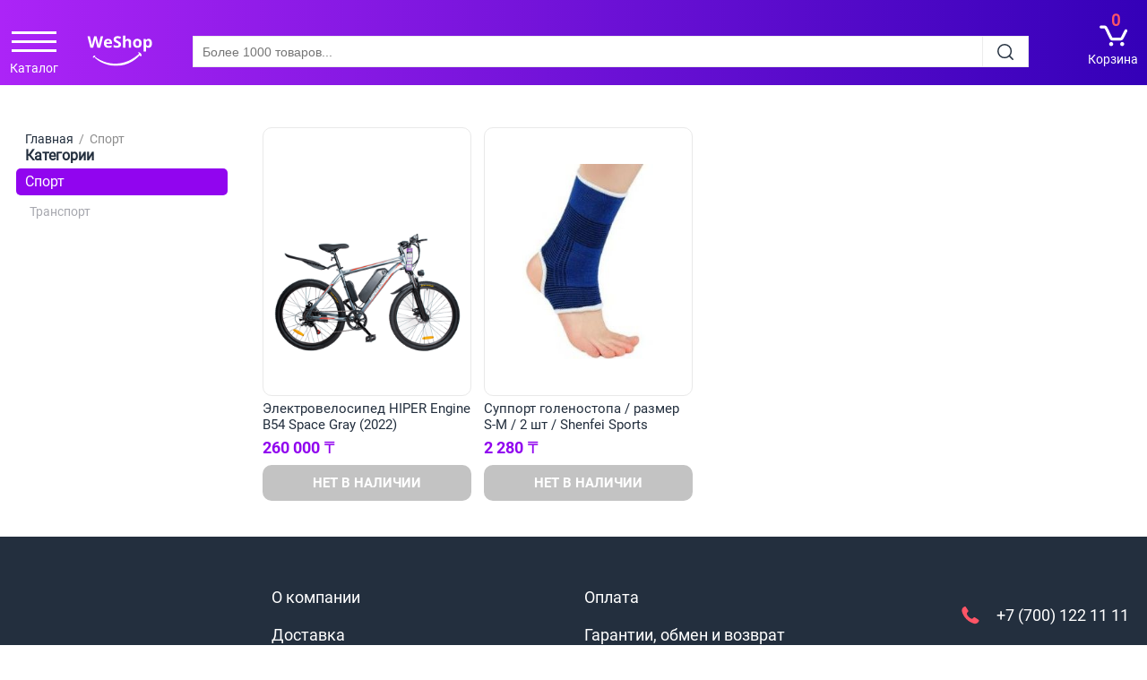

--- FILE ---
content_type: text/html; charset=UTF-8
request_url: https://www.weshop.kz/catalog/sport/
body_size: 104143
content:

<!DOCTYPE html>
<html lang="ru-RU">

	<head>
		<!--'start_frame_cache_head_start'--><script data-skip-moving="true">var btn_in_basket_href = '';var btn_basket_add_title = '';var btn_in_basket_title = '';var arProductsInBasket = [];var arProductsInFavorites = [];</script>
<!-- Yandex.Metrika counter -->
<script type="text/javascript" data-skip-moving="true">
   (function(m,e,t,r,i,k,a){m[i]=m[i]||function(){(m[i].a=m[i].a||[]).push(arguments)};
   m[i].l=1*new Date();k=e.createElement(t),a=e.getElementsByTagName(t)[0],k.async=1,k.src=r,a.parentNode.insertBefore(k,a)})
   (window, document, "script", "https://mc.yandex.ru/metrika/tag.js", "ym");

   ym(69212428, "init", {
        clickmap:true,
        trackLinks:true,
        accurateTrackBounce:true,
        webvisor:true
   });
</script>
<noscript><div><img src="https://mc.yandex.ru/watch/69212428" style="position:absolute; left:-9999px;" alt="" /></div></noscript>
<!-- /Yandex.Metrika counter -->

<!-- Google Tag Manager -->
<script data-skip-moving="true">(function(w,d,s,l,i){w[l]=w[l]||[];w[l].push({'gtm.start':
new Date().getTime(),event:'gtm.js'});var f=d.getElementsByTagName(s)[0],
j=d.createElement(s),dl=l!='dataLayer'?'&l='+l:'';j.async=true;j.src=
'https://www.googletagmanager.com/gtm.js?id='+i+dl;f.parentNode.insertBefore(j,f);
})(window,document,'script','dataLayer','GTM-KKFPSG4');</script>
<!-- End Google Tag Manager -->
<!-- Global site tag (gtag.js) - Google Ads: 323708930 -->
<!-- Facebook Pixel Code -->
<script data-skip-moving="true">
!function(f,b,e,v,n,t,s)
{if(f.fbq)return;n=f.fbq=function(){n.callMethod?
n.callMethod.apply(n,arguments):n.queue.push(arguments)};
if(!f._fbq)f._fbq=n;n.push=n;n.loaded=!0;n.version='2.0';
n.queue=[];t=b.createElement(e);t.async=!0;
t.src=v;s=b.getElementsByTagName(e)[0];
s.parentNode.insertBefore(t,s)}(window, document,'script',
'https://connect.facebook.net/en_US/fbevents.js');
fbq('init', '1070045693402490');
fbq('track', 'PageView');
</script>
<noscript><img height="1" width="1" style="display:none"
src="https://www.facebook.com/tr?id=1070045693402490&ev=PageView&noscript=1"
/></noscript>
<!-- End Facebook Pixel Code -->
<!-- Start OpenGraph -->
<meta property="og:title" content="Спорт: купить по выгодным ценам в Казахстане  ( Астана)"/>
<meta property="og:url" content="http://www.weshop.kz/catalog/sport/"/>
<meta property="og:type" content="product"/>
<meta property="og:site_name" content="WeShop-Ваш любимый интернет магазин"/>
<meta property="og:image" content="https://www.weshop.kz"/>
<meta property="og:description" content=""/>

<!-- End OpenGraph Code -->




				<!--'end_frame_cache_head_start'--><meta http-equiv="Content-Type" content="text/html; charset=UTF-8" />
<meta name="description" content="Покупайте ☛ Спорт по супер выгодным ценам в интернет-магазине Amata. ▶ Спорт ✓ с доставкой в Астане (Нур-Султане) и другим городам Казахстана." />
<script type="text/javascript" data-skip-moving="true">(function(w, d, n) {var cl = "bx-core";var ht = d.documentElement;var htc = ht ? ht.className : undefined;if (htc === undefined || htc.indexOf(cl) !== -1){return;}var ua = n.userAgent;if (/(iPad;)|(iPhone;)/i.test(ua)){cl += " bx-ios";}else if (/Android/i.test(ua)){cl += " bx-android";}cl += (/(ipad|iphone|android|mobile|touch)/i.test(ua) ? " bx-touch" : " bx-no-touch");cl += w.devicePixelRatio && w.devicePixelRatio >= 2? " bx-retina": " bx-no-retina";var ieVersion = -1;if (/AppleWebKit/.test(ua)){cl += " bx-chrome";}else if ((ieVersion = getIeVersion()) > 0){cl += " bx-ie bx-ie" + ieVersion;if (ieVersion > 7 && ieVersion < 10 && !isDoctype()){cl += " bx-quirks";}}else if (/Opera/.test(ua)){cl += " bx-opera";}else if (/Gecko/.test(ua)){cl += " bx-firefox";}if (/Macintosh/i.test(ua)){cl += " bx-mac";}ht.className = htc ? htc + " " + cl : cl;function isDoctype(){if (d.compatMode){return d.compatMode == "CSS1Compat";}return d.documentElement && d.documentElement.clientHeight;}function getIeVersion(){if (/Opera/i.test(ua) || /Webkit/i.test(ua) || /Firefox/i.test(ua) || /Chrome/i.test(ua)){return -1;}var rv = -1;if (!!(w.MSStream) && !(w.ActiveXObject) && ("ActiveXObject" in w)){rv = 11;}else if (!!d.documentMode && d.documentMode >= 10){rv = 10;}else if (!!d.documentMode && d.documentMode >= 9){rv = 9;}else if (d.attachEvent && !/Opera/.test(ua)){rv = 8;}if (rv == -1 || rv == 8){var re;if (n.appName == "Microsoft Internet Explorer"){re = new RegExp("MSIE ([0-9]+[\.0-9]*)");if (re.exec(ua) != null){rv = parseFloat(RegExp.$1);}}else if (n.appName == "Netscape"){rv = 11;re = new RegExp("Trident/.*rv:([0-9]+[\.0-9]*)");if (re.exec(ua) != null){rv = parseFloat(RegExp.$1);}}}return rv;}})(window, document, navigator);</script>


<link href="/bitrix/js/ui/fonts/opensans/ui.font.opensans.css?16358283822599" type="text/css"  rel="stylesheet" />
<link href="/bitrix/js/main/popup/dist/main.popup.bundle.css?164180359226961" type="text/css"  rel="stylesheet" />
<link href="/local/templates/ilab_it_shop/components/it_shop/b_news.list/relink/style.css?1634787246116" type="text/css"  rel="stylesheet" />
<link href="/local/templates/ilab_it_shop/ilab/css/normalize.css?16348810942475" type="text/css"  data-template-style="true"  rel="stylesheet" />
<link href="/local/templates/ilab_it_shop/ilab/css/main/style.css?169471138621094" type="text/css"  data-template-style="true"  rel="stylesheet" />
<link href="/local/templates/ilab_it_shop/ilab/css/catalog/catalog.css?170815170619538" type="text/css"  data-template-style="true"  rel="stylesheet" />
<link href="/local/templates/ilab_it_shop/ilab/css/catalog/catalog_element.css?163185375844721" type="text/css"  data-template-style="true"  rel="stylesheet" />
<link href="/local/templates/ilab_it_shop/ilab/css/catalog/catalog_section.css?16318537583182" type="text/css"  data-template-style="true"  rel="stylesheet" />
<link href="/local/templates/ilab_it_shop/ilab/css/catalog/cs_list.css?16318537587918" type="text/css"  data-template-style="true"  rel="stylesheet" />
<link href="/local/templates/ilab_it_shop/ilab/css/catalog/cs_table.css?16318537588262" type="text/css"  data-template-style="true"  rel="stylesheet" />
<link href="/local/templates/ilab_it_shop/ilab/css/catalog/cs_tile.css?16318537586446" type="text/css"  data-template-style="true"  rel="stylesheet" />
<link href="/local/templates/ilab_it_shop/ilab/css/catalog/item.css?170815127418359" type="text/css"  data-template-style="true"  rel="stylesheet" />
<link href="/local/templates/ilab_it_shop/ilab/css/catalog/sales_block.css?16493076403281" type="text/css"  data-template-style="true"  rel="stylesheet" />
<link href="/local/templates/ilab_it_shop/ilab/css/catalog/stiker.css?1729586560825" type="text/css"  data-template-style="true"  rel="stylesheet" />
<link href="/local/templates/ilab_it_shop/ilab/css/catalog_horizontal_menu.css?163488115016033" type="text/css"  data-template-style="true"  rel="stylesheet" />
<link href="/local/templates/ilab_it_shop/ilab/css/catalog_vertical_menu.css?169521198612755" type="text/css"  data-template-style="true"  rel="stylesheet" />
<link href="/local/templates/ilab_it_shop/ilab/css/general.css?16971847865046" type="text/css"  data-template-style="true"  rel="stylesheet" />
<link href="/local/templates/ilab_it_shop/ilab/css/header.css?170741334620645" type="text/css"  data-template-style="true"  rel="stylesheet" />
<link href="/local/templates/ilab_it_shop/ilab/css/info_admin.css?16348811181448" type="text/css"  data-template-style="true"  rel="stylesheet" />
<link href="/local/templates/ilab_it_shop/ilab/css/inside.css?16348811082309" type="text/css"  data-template-style="true"  rel="stylesheet" />
<link href="/local/templates/ilab_it_shop/ilab/css/main/footer.css?16436895785832" type="text/css"  data-template-style="true"  rel="stylesheet" />
<link href="/local/templates/ilab_it_shop/ilab/css/main/general.css?1696221972256" type="text/css"  data-template-style="true"  rel="stylesheet" />
<link href="/local/templates/ilab_it_shop/ilab/css/main/header.css?16318537581" type="text/css"  data-template-style="true"  rel="stylesheet" />
<link href="/local/templates/ilab_it_shop/ilab/css/main/index.css?169471251826846" type="text/css"  data-template-style="true"  rel="stylesheet" />
<link href="/local/templates/ilab_it_shop/ilab/css/main/topblock.css?1631853758230" type="text/css"  data-template-style="true"  rel="stylesheet" />
<link href="/local/templates/ilab_it_shop/ilab/css/plugin/jquery.fancybox.min.css?163489746015369" type="text/css"  data-template-style="true"  rel="stylesheet" />
<link href="/local/templates/ilab_it_shop/ilab/css/plugin/jquery.formstyler.css?16348095721795" type="text/css"  data-template-style="true"  rel="stylesheet" />
<link href="/local/templates/ilab_it_shop/ilab/css/plugin/jquery.formstyler.theme.css?16356740028014" type="text/css"  data-template-style="true"  rel="stylesheet" />
<link href="/local/templates/ilab_it_shop/ilab/css/plugin/jquery.scrollbar.css?163480950617587" type="text/css"  data-template-style="true"  rel="stylesheet" />
<link href="/local/templates/ilab_it_shop/ilab/css/plugin/jquery.spzoom.css?1643784622614" type="text/css"  data-template-style="true"  rel="stylesheet" />
<link href="/local/templates/ilab_it_shop/ilab/css/plugin/swiper.color.css?16947105542189" type="text/css"  data-template-style="true"  rel="stylesheet" />
<link href="/local/templates/ilab_it_shop/ilab/css/plugin/swiper.min.css?163480974820921" type="text/css"  data-template-style="true"  rel="stylesheet" />
<link href="/local/templates/ilab_it_shop/ilab/css/pre.css?16348810841273" type="text/css"  data-template-style="true"  rel="stylesheet" />
<link href="/local/templates/ilab_it_shop/ilab/css/snippets.css?16348810281648" type="text/css"  data-template-style="true"  rel="stylesheet" />
<link href="/local/templates/ilab_it_shop/ilab/css/stars.css?16348810142810" type="text/css"  data-template-style="true"  rel="stylesheet" />
<link href="/local/templates/ilab_it_shop/ilab/css/title.css?16348810421905" type="text/css"  data-template-style="true"  rel="stylesheet" />
<link href="/local/templates/ilab_it_shop/ilab/css/typical.css?1634881054252" type="text/css"  data-template-style="true"  rel="stylesheet" />
<link href="/local/templates/ilab_it_shop/ilab/css/ui.css?169540976617469" type="text/css"  data-template-style="true"  rel="stylesheet" />
<link href="/local/templates/ilab_it_shop/ilab/modules/compare/css/iCompareModal.css?163481007416132" type="text/css"  data-template-style="true"  rel="stylesheet" />
<link href="/local/templates/ilab_it_shop/ilab/modules/modal/css/style.css?16348102629474" type="text/css"  data-template-style="true"  rel="stylesheet" />
<link href="/local/templates/ilab_it_shop/ilab/modules/modal/css/general.css?1634810234303" type="text/css"  data-template-style="true"  rel="stylesheet" />
<link href="/local/templates/ilab_it_shop/ilab/img/background/css/background.css?1631853758313" type="text/css"  data-template-style="true"  rel="stylesheet" />
<link href="/local/components/it_shop/i_catalog_menu_v1.0/templates/i_v_menu_2021/menu-new.css?16952115785283" type="text/css"  data-template-style="true"  rel="stylesheet" />
<link href="/local/components/it_shop/b_menu/templates/i_head_links/style.css?1631853752495" type="text/css"  data-template-style="true"  rel="stylesheet" />
<link href="/local/components/it_shop/i_main_auth_register/templates/auth_reg/style.css?16318537502515" type="text/css"  data-template-style="true"  rel="stylesheet" />
<link href="/local/components/it_shop/i_main_area_city/templates/i_area_city/style.css?17065298244785" type="text/css"  data-template-style="true"  rel="stylesheet" />
<link href="/local/components/it_shop/i_quick_v1.0/templates/.default/style.css?1631853756284" type="text/css"  data-template-style="true"  rel="stylesheet" />
<link href="/local/templates/ilab_it_shop/styles.css?172291814411269" type="text/css"  data-template-style="true"  rel="stylesheet" />
<link href="/local/templates/ilab_it_shop/template_styles.css?17078033709666" type="text/css"  data-template-style="true"  rel="stylesheet" />







<link rel="canonical" href="https://www.weshop.kz/catalog/sport/">



		<title>Спорт: купить по выгодным ценам в Казахстане  ( Астана)</title>

		
		<meta http-equiv="X-UA-Compatible" content="IE=edge" />
		<meta name="viewport" content="user-scalable=no, initial-scale=1.0, maximum-scale=1.0, width=device-width">

		<link sizes="32x32" type="images/x-icon" href="/local/templates/ilab_it_shop/ilab/img/icon/favicon.svg" rel="icon">
		<link type="images/x-icon" href="/local/templates/ilab_it_shop/ilab/img/icon/favicon.svg" rel="shortcut icon">
		<link rel="apple-touch-icon" sizes="152x152" href="/local/templates/ilab_it_shop/ilab/img/icon/favicon.svg">
        <link rel="apple-touch-icon-precomposed" sizes="152x152" href="/local/templates/ilab_it_shop/ilab/img/icon/favicon.svg">
		<link rel="manifest" href="/local/templates/ilab_it_shop/manifest.json">

		<!--'start_frame_cache_head_end'--><!--'end_frame_cache_head_end'-->		<link href="/local/templates/ilab_it_shop/custom.css" type="text/css"  rel="stylesheet" />
		
		
  </head>
	<body>
	
		<!--'start_frame_cache_body_start'--><script type="application/ld+json">
{
  "@context": "https://schema.org",
  "@type": "Organization",
  "name": "Amata",
  "url": "https://www.WeShop.kz",
  "logo": "https://www.WeShop.kz/local/templates/ilab_it_shop/ilab/img/svg/logo_new.svg",
  "contactPoint": {
    "@type": "ContactPoint",
    "telephone": "+7 700 122 1111",
    "contactType": "customer service",
    "email": "sale@weshop.kz"
  },
  "sameAs": [
    "https://www.facebook.com/amatakz",
    "https://www.instagram.com/weshop.kz/",
    "https://www.youtube.com/channel/UC25LOcAp8BraWBCFcfNxbng"
   ]
}
</script>

<!-- Google Tag Manager (noscript) -->
<noscript data-skip-moving="true"><iframe src="https://www.googletagmanager.com/ns.html?id=GTM-KKFPSG4"
height="0" width="0" style="display:none;visibility:hidden"></iframe></noscript>
<!-- End Google Tag Manager (noscript) -->
<!--'end_frame_cache_body_start'-->		
		
        
		<section class="i__header--wrapper header_inside_page ">
			<header>

		

	<div class="i_header">
		<div class="i_nav_menu_desk j_nav_menu_desk">
			


		


	<nav class="i_v_menu_bl j_v_menu_bl i_v_menu_half" data-height='427'>
		<div class="i_v_menu_flex">
			
			<div class="i_vm_title j_vm_title">
                <span class="i_vmt_x j_vmt_x"><div class="i_vmt_icon j_vmt_icon"></div></span>
			</div>
		</div>
        <div class="i_vmt_cat"><span>Каталог</span></div>
		
		<div class="i_v_menu_content_block desktop-menu">
			<div class="bg-block_black"></div>
			<div class="i_vm_arrow"></div>
			<ul class="i_v_menu j_v_menu">
									<li class="i_vm_li j_vm_li">
				<a href="/catalog/home/" class="i_vm_a j_vm_a i_vm_sub j_vm_sub" >
					Дом				</a>
									<ul class="i_vm_ul j_vm_ul idn"  style="column-count: " >
											<li class="i_vm_li_2 j_vm_li_2">
				<a href="/catalog/home/vannaya/" class="i_vm_a_2 j_vm_a_2 i_vm_sub j_vm_sub" >
					Ванная				</a>
									<ul class="i_vm_ul_2 j_vm_ul" >
																																						</ul>
							</li>
								<li class="i_vm_li_2 j_vm_li_2">
				<a href="/catalog/home/posuda-dlya-prigotovleniya/" class="i_vm_a_2 j_vm_a_2 i_vm_sub j_vm_sub" >
					Кухня				</a>
									<ul class="i_vm_ul_2 j_vm_ul" >
																																									</ul>
							</li>
								<li class="i_vm_li_2 j_vm_li_2">
				<a href="/catalog/home/spalnya/" class="i_vm_a_2 j_vm_a_2 i_vm_sub j_vm_sub" >
					Спальня				</a>
									<ul class="i_vm_ul_2 j_vm_ul" >
																										</ul>
							</li>
								<li class="i_vm_li_2 j_vm_li_2">
				<a href="/catalog/home/gostinaya/" class="i_vm_a_2 j_vm_a_2 i_vm_sub j_vm_sub" >
					Гостиная				</a>
									<ul class="i_vm_ul_2 j_vm_ul" >
																							</ul>
							</li>
								<li class="i_vm_li_2 j_vm_li_2">
				<a href="/catalog/home/detskaya/" class="i_vm_a_2 j_vm_a_2 i_vm_sub j_vm_sub" >
					Детская				</a>
									<ul class="i_vm_ul_2 j_vm_ul" >
																										</ul>
							</li>
								<li class="i_vm_li_2 j_vm_li_2">
				<a href="/catalog/home/prikhozhie/" class="i_vm_a_2 j_vm_a_2 i_vm_sub j_vm_sub" >
					Прихожая				</a>
									<ul class="i_vm_ul_2 j_vm_ul" >
																																</ul>
							</li>
								<li class="i_vm_li_2 j_vm_li_2">
				<a href="/catalog/home/osveshchenie/" class="i_vm_a_2 j_vm_a_2 i_vm_sub j_vm_sub" >
					Освещение				</a>
									<ul class="i_vm_ul_2 j_vm_ul" >
																													</ul>
							</li>
								<li class="i_vm_li_2 j_vm_li_2">
				<a href="/catalog/home/tekstil/" class="i_vm_a_2 j_vm_a_2 i_vm_sub j_vm_sub" >
					Текстиль				</a>
									<ul class="i_vm_ul_2 j_vm_ul" >
																							</ul>
							</li>
								<li class="i_vm_li_2 j_vm_li_2">
				<a href="/catalog/home/dekor-i-interer/" class="i_vm_a_2 j_vm_a_2 i_vm_sub j_vm_sub" >
					Декор и интерьер				</a>
									<ul class="i_vm_ul_2 j_vm_ul" >
																				</ul>
							</li>
								<li class="i_vm_li_2 j_vm_li_2">
				<a href="/catalog/home/khranenie/" class="i_vm_a_2 j_vm_a_2 i_vm_sub j_vm_sub" >
					Хранение вещей				</a>
									<ul class="i_vm_ul_2 j_vm_ul" >
																				</ul>
							</li>
								<li class="i_vm_li_2 j_vm_li_2">
				<a href="/catalog/home/hoz-tovary/" class="i_vm_a_2 j_vm_a_2 i_vm_sub j_vm_sub" >
					Хозяйственные товары				</a>
									<ul class="i_vm_ul_2 j_vm_ul" >
																							</ul>
							</li>
														</ul>
							</li>
								<li class="i_vm_li j_vm_li">
				<a href="/catalog/aksessuary/" class="i_vm_a j_vm_a i_vm_sub j_vm_sub" >
					Аксессуары				</a>
									<ul class="i_vm_ul j_vm_ul idn"  style="column-count: " >
											<li class="i_vm_li_2 j_vm_li_2">
				<a href="/catalog/aksessuary/dlya-avto/" class="i_vm_a_2 j_vm_a_2" >
					Для авто				</a>
							</li>
								<li class="i_vm_li_2 j_vm_li_2">
				<a href="/catalog/aksessuary/maski-dlya-sna/" class="i_vm_a_2 j_vm_a_2" >
					Маски для сна				</a>
							</li>
								<li class="i_vm_li_2 j_vm_li_2">
				<a href="/catalog/aksessuary/sumki-i-ryukzaki/" class="i_vm_a_2 j_vm_a_2" >
					Сумки и рюкзаки				</a>
							</li>
								<li class="i_vm_li_2 j_vm_li_2">
				<a href="/catalog/aksessuary/puteshestvie/" class="i_vm_a_2 j_vm_a_2" >
					Чемоданы				</a>
							</li>
														</ul>
							</li>
								<li class="i_vm_li j_vm_li">
				<a href="/catalog/elektronika/" class="i_vm_a j_vm_a i_vm_sub j_vm_sub" >
					Электроника				</a>
									<ul class="i_vm_ul j_vm_ul idn"  style="column-count: " >
											<li class="i_vm_li_2 j_vm_li_2">
				<a href="/catalog/elektronika/vneshnie-akkumulyatory/" class="i_vm_a_2 j_vm_a_2" >
					Внешние аккумуляторы				</a>
							</li>
														</ul>
							</li>
								<li class="i_vm_li j_vm_li">
				<a href="/catalog/bytovaya-tekhnika/" class="i_vm_a j_vm_a i_vm_sub j_vm_sub" >
					Бытовая техника				</a>
									<ul class="i_vm_ul j_vm_ul idn"  style="column-count: " >
											<li class="i_vm_li_2 j_vm_li_2">
				<a href="/catalog/bytovaya-tekhnika/dlya-doma/" class="i_vm_a_2 j_vm_a_2 i_vm_sub j_vm_sub" >
					Для дома				</a>
									<ul class="i_vm_ul_2 j_vm_ul" >
																				</ul>
							</li>
								<li class="i_vm_li_2 j_vm_li_2">
				<a href="/catalog/bytovaya-tekhnika/dlya-kukhni/" class="i_vm_a_2 j_vm_a_2 i_vm_sub j_vm_sub" >
					Для кухни				</a>
									<ul class="i_vm_ul_2 j_vm_ul" >
																										</ul>
							</li>
								<li class="i_vm_li_2 j_vm_li_2">
				<a href="/catalog/bytovaya-tekhnika/klimaticheskaya-tekhnika/" class="i_vm_a_2 j_vm_a_2 i_vm_sub j_vm_sub" >
					Климатическая техника				</a>
									<ul class="i_vm_ul_2 j_vm_ul" >
																				</ul>
							</li>
								<li class="i_vm_li_2 j_vm_li_2">
				<a href="/catalog/bytovaya-tekhnika/krasota-i-zdorove/" class="i_vm_a_2 j_vm_a_2 i_vm_sub j_vm_sub" >
					Красота и здоровье				</a>
									<ul class="i_vm_ul_2 j_vm_ul" >
																				</ul>
							</li>
														</ul>
							</li>
								<li class="i_vm_li j_vm_li">
				<a href="/catalog/sport/" class="i_vm_a j_vm_a i_vm_sub j_vm_sub" >
					Спорт				</a>
									<ul class="i_vm_ul j_vm_ul idn"  style="column-count: " >
											<li class="i_vm_li_2 j_vm_li_2">
				<a href="/catalog/sport/transport/" class="i_vm_a_2 j_vm_a_2" >
					Транспорт				</a>
							</li>
														</ul>
							</li>
								<li class="i_vm_li j_vm_li">
				<a href="/catalog/dlya-remonta/" class="i_vm_a j_vm_a i_vm_sub j_vm_sub" >
					Для ремонта				</a>
									<ul class="i_vm_ul j_vm_ul idn"  style="column-count: " >
											<li class="i_vm_li_2 j_vm_li_2">
				<a href="/catalog/dlya-remonta/instrumenty/" class="i_vm_a_2 j_vm_a_2" >
					Инструменты				</a>
							</li>
														</ul>
							</li>
								<li class="i_vm_li j_vm_li">
				<a href="/catalog/detskie-tovary/" class="i_vm_a j_vm_a i_vm_sub j_vm_sub" >
					Детские товары				</a>
									<ul class="i_vm_ul j_vm_ul idn"  style="column-count: " >
											<li class="i_vm_li_2 j_vm_li_2">
				<a href="/catalog/detskie-tovary/igrushki/" class="i_vm_a_2 j_vm_a_2 i_vm_sub j_vm_sub" >
					Игрушки				</a>
									<ul class="i_vm_ul_2 j_vm_ul" >
																										</ul>
							</li>
								<li class="i_vm_li_2 j_vm_li_2">
				<a href="/catalog/detskie-tovary/gigiena/" class="i_vm_a_2 j_vm_a_2" >
					Гигиена				</a>
							</li>
								<li class="i_vm_li_2 j_vm_li_2">
				<a href="/catalog/detskie-tovary/detskaya-komnata/" class="i_vm_a_2 j_vm_a_2" >
					Детская комната				</a>
							</li>
								<li class="i_vm_li_2 j_vm_li_2">
				<a href="/catalog/detskie-tovary/detskiy-avtotransport/" class="i_vm_a_2 j_vm_a_2 i_vm_sub j_vm_sub" >
					Детский транспорт				</a>
									<ul class="i_vm_ul_2 j_vm_ul" >
																																												</ul>
							</li>
								<li class="i_vm_li_2 j_vm_li_2">
				<a href="/catalog/detskie-tovary/tovary-dlya-malyshey/" class="i_vm_a_2 j_vm_a_2 i_vm_sub j_vm_sub" >
					Для новорожденных				</a>
									<ul class="i_vm_ul_2 j_vm_ul" >
																																</ul>
							</li>
								<li class="i_vm_li_2 j_vm_li_2">
				<a href="/catalog/detskie-tovary/kolyaski-i-avtokresla/" class="i_vm_a_2 j_vm_a_2 i_vm_sub j_vm_sub" >
					Коляски и автокресла				</a>
									<ul class="i_vm_ul_2 j_vm_ul" >
																							</ul>
							</li>
														</ul>
							</li>
								<li class="i_vm_li j_vm_li">
				<a href="/catalog/mebel/" class="i_vm_a j_vm_a i_vm_sub j_vm_sub" >
					Мебель				</a>
									<ul class="i_vm_ul j_vm_ul idn"  style="column-count: " >
											<li class="i_vm_li_2 j_vm_li_2">
				<a href="/catalog/mebel/myagkaya-mebel/" class="i_vm_a_2 j_vm_a_2 i_vm_sub j_vm_sub" >
					Диваны и кресла				</a>
									<ul class="i_vm_ul_2 j_vm_ul" >
																										</ul>
							</li>
								<li class="i_vm_li_2 j_vm_li_2">
				<a href="/catalog/mebel/matrasy_1/" class="i_vm_a_2 j_vm_a_2 i_vm_sub j_vm_sub" >
					Кровати и матрасы				</a>
									<ul class="i_vm_ul_2 j_vm_ul" >
																													</ul>
							</li>
								<li class="i_vm_li_2 j_vm_li_2">
				<a href="/catalog/mebel/shkafy_1/" class="i_vm_a_2 j_vm_a_2 i_vm_sub j_vm_sub" >
					Шкафы и стеллажи				</a>
									<ul class="i_vm_ul_2 j_vm_ul" >
																																			</ul>
							</li>
								<li class="i_vm_li_2 j_vm_li_2">
				<a href="/catalog/mebel/gostinye/" class="i_vm_a_2 j_vm_a_2 i_vm_sub j_vm_sub" >
					Комоды и тумбы				</a>
									<ul class="i_vm_ul_2 j_vm_ul" >
																										</ul>
							</li>
								<li class="i_vm_li_2 j_vm_li_2">
				<a href="/catalog/mebel/stoly/" class="i_vm_a_2 j_vm_a_2 i_vm_sub j_vm_sub" >
					Столы и стулья				</a>
									<ul class="i_vm_ul_2 j_vm_ul" >
																							</ul>
							</li>
								<li class="i_vm_li_2 j_vm_li_2">
				<a href="/catalog/mebel/igrushki_1/" class="i_vm_a_2 j_vm_a_2" >
					Офисная мебель				</a>
							</li>
								<li class="i_vm_li_2 j_vm_li_2">
				<a href="/catalog/mebel/osnovaniya-dlya-matrasov-i-lameli/" class="i_vm_a_2 j_vm_a_2" >
					Основания для матрасов и ламели				</a>
							</li>
														</ul>
							</li>
								<li class="i_vm_li j_vm_li">
				<a href="/catalog/turizm-i-otdykh-na-prirode/" class="i_vm_a j_vm_a i_vm_sub j_vm_sub" >
					 Туризм и отдых на природе				</a>
									<ul class="i_vm_ul j_vm_ul idn"  style="column-count: " >
											<li class="i_vm_li_2 j_vm_li_2">
				<a href="/catalog/turizm-i-otdykh-na-prirode/skladnaya-mebel/" class="i_vm_a_2 j_vm_a_2" >
					Складная мебель				</a>
							</li>
														</ul>
							</li>
								<li class="i_vm_li j_vm_li">
				<a href="/catalog/zootovary/" class="i_vm_a j_vm_a" >
					Зоотовары				</a>
							</li>
								<li class="i_vm_li j_vm_li">
				<a href="/catalog/tovary-dlya-lits-s-invalilnostyu/" class="i_vm_a j_vm_a i_vm_sub j_vm_sub" >
					Товары для лиц с инвалилностью				</a>
									<ul class="i_vm_ul j_vm_ul idn"  style="column-count: " >
											<li class="i_vm_li_2 j_vm_li_2">
				<a href="/catalog/tovary-dlya-lits-s-invalilnostyu/reabilitatsionnaya-tekhnika/" class="i_vm_a_2 j_vm_a_2 i_vm_sub j_vm_sub" >
					Реабилитационная техника				</a>
									<ul class="i_vm_ul_2 j_vm_ul" >
																													</ul>
							</li>
														</ul>
							</li>
						</ul>
			<div class="i_vm_toggle j_vm_toggle">
				<span class="i_vm_x j_vm_x"><div class="i_vm_icon j_vm_icon"></div></span>
			</div>
		</div>
		
		<div class="i_v_menu_content_block mobile-tablet">
			<div class="i_vm_arrow"></div>
			<ul class="i_v_menu j_v_menu ">
												<li class="menu-new">
					<div class="menu-new__container display-none">
						<ul class="menu-new__block">
																							<li class="menu-new__item">Дом</li>
	<ul class="menu-new__block menu-new__next-level display-none">
		<div class="menu-new__item menu-new__item-back menu-new__item-back_main">
			Главное меню		</div>
					<li class="menu-new__item menu-new__item-header">Дом</li>
								<li class="menu-new__item">Ванная</li>
	<ul class="menu-new__block menu-new__next-level display-none">
		<div class="menu-new__item menu-new__item-back menu-new__item-back_main">
			Главное меню		</div>
					<div class="menu-new__item menu-new__item-back" data-level="1">Дом</div>
					<li class="menu-new__item menu-new__item-header">Ванная</li>
							<li class="menu-new__item no_subitems"><a href="/catalog/home/vannaya/rama-razbornaya/">Аксессуары</a></li>
											<li class="menu-new__item no_subitems"><a href="/catalog/home/vannaya/santehnika/">Сантехника</a></li>
											<li class="menu-new__item no_subitems"><a href="/catalog/home/vannaya/tumby-pod-rakovinu/">Коврики</a></li>
											<li class="menu-new__item no_subitems"><a href="/catalog/home/vannaya/paneli-dlya-vannoy/">Полотенца, шторы</a></li>
											<li class="menu-new__item no_subitems"><a href="/catalog/home/vannaya/akrilovannye-vanny/">Корзины</a></li>
											<li class="menu-new__item no_subitems"><a href="/catalog/home/vannaya/zerkalo/">Зеркала</a></li>
											<li class="menu-new__item no_subitems"><a href="/catalog/home/vannaya/shkafy/">Мебель, полки</a></li>
							</ul>
													<li class="menu-new__item">Кухня</li>
	<ul class="menu-new__block menu-new__next-level display-none">
		<div class="menu-new__item menu-new__item-back menu-new__item-back_main">
			Главное меню		</div>
					<div class="menu-new__item menu-new__item-back" data-level="1">Дом</div>
					<li class="menu-new__item menu-new__item-header">Кухня</li>
							<li class="menu-new__item no_subitems"><a href="/catalog/home/posuda-dlya-prigotovleniya/razdelochnye-doski/">Разделочные доски</a></li>
											<li class="menu-new__item no_subitems"><a href="/catalog/home/posuda-dlya-prigotovleniya/chk-santekhnika/">Сантехника</a></li>
											<li class="menu-new__item no_subitems"><a href="/catalog/home/posuda-dlya-prigotovleniya/kastryuli-i-skovorodki/">Кастрюли и сковородки</a></li>
											<li class="menu-new__item no_subitems"><a href="/catalog/home/posuda-dlya-prigotovleniya/chayniki-i-kofeyniki/">Чайники и кофейники</a></li>
											<li class="menu-new__item no_subitems"><a href="/catalog/home/posuda-dlya-prigotovleniya/grafiny-i-kuvshiny/">Графины и кувшины</a></li>
											<li class="menu-new__item no_subitems"><a href="/catalog/home/posuda-dlya-prigotovleniya/posuda/">Посуда</a></li>
											<li class="menu-new__item no_subitems"><a href="/catalog/home/posuda-dlya-prigotovleniya/chk-emkosti-dlya-khraneniya/">Емкости для хранения</a></li>
											<li class="menu-new__item no_subitems"><a href="/catalog/home/posuda-dlya-prigotovleniya/chk-mebel-i-polki/">Мебель и полки</a></li>
							</ul>
													<li class="menu-new__item">Спальня</li>
	<ul class="menu-new__block menu-new__next-level display-none">
		<div class="menu-new__item menu-new__item-back menu-new__item-back_main">
			Главное меню		</div>
					<div class="menu-new__item menu-new__item-back" data-level="1">Дом</div>
					<li class="menu-new__item menu-new__item-header">Спальня</li>
							<li class="menu-new__item no_subitems"><a href="/catalog/home/spalnya/sp-osveshchenie/">Освещение</a></li>
											<li class="menu-new__item no_subitems"><a href="/catalog/home/spalnya/sp-mebel/">Мебель</a></li>
											<li class="menu-new__item no_subitems"><a href="/catalog/home/spalnya/postelnye-prinadlezhnosti/">Постельные принадлежности</a></li>
							</ul>
													<li class="menu-new__item">Гостиная</li>
	<ul class="menu-new__block menu-new__next-level display-none">
		<div class="menu-new__item menu-new__item-back menu-new__item-back_main">
			Главное меню		</div>
					<div class="menu-new__item menu-new__item-back" data-level="1">Дом</div>
					<li class="menu-new__item menu-new__item-header">Гостиная</li>
							<li class="menu-new__item no_subitems"><a href="/catalog/home/gostinaya/organayzery-dlya-khraneniya/">Органайзеры для хранения</a></li>
											<li class="menu-new__item no_subitems"><a href="/catalog/home/gostinaya/hl-osveshchenie/">Освещение</a></li>
							</ul>
													<li class="menu-new__item">Детская</li>
	<ul class="menu-new__block menu-new__next-level display-none">
		<div class="menu-new__item menu-new__item-back menu-new__item-back_main">
			Главное меню		</div>
					<div class="menu-new__item menu-new__item-back" data-level="1">Дом</div>
					<li class="menu-new__item menu-new__item-header">Детская</li>
							<li class="menu-new__item no_subitems"><a href="/catalog/home/detskaya/ch-mebel/">Мебель</a></li>
											<li class="menu-new__item no_subitems"><a href="/catalog/home/detskaya/ch-osvshchenie/">Освщение</a></li>
											<li class="menu-new__item no_subitems"><a href="/catalog/home/detskaya/ch-khranenie-veshchey/">Хранение вещей</a></li>
							</ul>
													<li class="menu-new__item">Прихожая</li>
	<ul class="menu-new__block menu-new__next-level display-none">
		<div class="menu-new__item menu-new__item-back menu-new__item-back_main">
			Главное меню		</div>
					<div class="menu-new__item menu-new__item-back" data-level="1">Дом</div>
					<li class="menu-new__item menu-new__item-header">Прихожая</li>
							<li class="menu-new__item no_subitems"><a href="/catalog/home/prikhozhie/pr-hranenie-veshei/">Хранение вещей</a></li>
											<li class="menu-new__item no_subitems"><a href="/catalog/home/prikhozhie/shkafy_4/">Мебель</a></li>
											<li class="menu-new__item no_subitems"><a href="/catalog/home/prikhozhie/zerkala/">Зеркала</a></li>
											<li class="menu-new__item no_subitems"><a href="/catalog/home/prikhozhie/veshalki-obuvnitsy-i-zerkala/">Вешалки</a></li>
											<li class="menu-new__item no_subitems"><a href="/catalog/home/prikhozhie/pr-osveshchenie/">Освещение</a></li>
							</ul>
													<li class="menu-new__item">Освещение</li>
	<ul class="menu-new__block menu-new__next-level display-none">
		<div class="menu-new__item menu-new__item-back menu-new__item-back_main">
			Главное меню		</div>
					<div class="menu-new__item menu-new__item-back" data-level="1">Дом</div>
					<li class="menu-new__item menu-new__item-header">Освещение</li>
							<li class="menu-new__item no_subitems"><a href="/catalog/home/osveshchenie/lyustry/">Люстры</a></li>
											<li class="menu-new__item no_subitems"><a href="/catalog/home/osveshchenie/bra/">Настенные светильники</a></li>
											<li class="menu-new__item no_subitems"><a href="/catalog/home/osveshchenie/spoty/">Потолочные светильники</a></li>
											<li class="menu-new__item no_subitems"><a href="/catalog/home/osveshchenie/svetilniki/">Напольные светильники</a></li>
							</ul>
													<li class="menu-new__item">Текстиль</li>
	<ul class="menu-new__block menu-new__next-level display-none">
		<div class="menu-new__item menu-new__item-back menu-new__item-back_main">
			Главное меню		</div>
					<div class="menu-new__item menu-new__item-back" data-level="1">Дом</div>
					<li class="menu-new__item menu-new__item-header">Текстиль</li>
							<li class="menu-new__item no_subitems"><a href="/catalog/home/tekstil/dlya-spalni/">Для спальни</a></li>
											<li class="menu-new__item no_subitems"><a href="/catalog/home/tekstil/dlya-detskoy/">Для детской</a></li>
							</ul>
													<li class="menu-new__item">Декор и интерьер</li>
	<ul class="menu-new__block menu-new__next-level display-none">
		<div class="menu-new__item menu-new__item-back menu-new__item-back_main">
			Главное меню		</div>
					<div class="menu-new__item menu-new__item-back" data-level="1">Дом</div>
					<li class="menu-new__item menu-new__item-header">Декор и интерьер</li>
							<li class="menu-new__item no_subitems"><a href="/catalog/home/dekor-i-interer/zerkala_dlya_spalni/">Зеркала</a></li>
							</ul>
													<li class="menu-new__item">Хранение вещей</li>
	<ul class="menu-new__block menu-new__next-level display-none">
		<div class="menu-new__item menu-new__item-back menu-new__item-back_main">
			Главное меню		</div>
					<div class="menu-new__item menu-new__item-back" data-level="1">Дом</div>
					<li class="menu-new__item menu-new__item-header">Хранение вещей</li>
							<li class="menu-new__item no_subitems"><a href="/catalog/home/khranenie/organayzery/">Органайзеры</a></li>
							</ul>
													<li class="menu-new__item">Хозяйственные товары</li>
	<ul class="menu-new__block menu-new__next-level display-none">
		<div class="menu-new__item menu-new__item-back menu-new__item-back_main">
			Главное меню		</div>
					<div class="menu-new__item menu-new__item-back" data-level="1">Дом</div>
					<li class="menu-new__item menu-new__item-header">Хозяйственные товары</li>
							<li class="menu-new__item no_subitems"><a href="/catalog/home/hoz-tovary/aksessuary-dlya-stirki/">Аксессуары для стирки</a></li>
											<li class="menu-new__item no_subitems"><a href="/catalog/home/hoz-tovary/vedra-i-konteynery/">Товары для уборки</a></li>
							</ul>
								</ul>
																																<li class="menu-new__item">Аксессуары</li>
	<ul class="menu-new__block menu-new__next-level display-none">
		<div class="menu-new__item menu-new__item-back menu-new__item-back_main">
			Главное меню		</div>
					<li class="menu-new__item menu-new__item-header">Аксессуары</li>
							<li class="menu-new__item no_subitems"><a href="/catalog/aksessuary/dlya-avto/">Для авто</a></li>
											<li class="menu-new__item no_subitems"><a href="/catalog/aksessuary/maski-dlya-sna/">Маски для сна</a></li>
											<li class="menu-new__item no_subitems"><a href="/catalog/aksessuary/sumki-i-ryukzaki/">Сумки и рюкзаки</a></li>
											<li class="menu-new__item no_subitems"><a href="/catalog/aksessuary/puteshestvie/">Чемоданы</a></li>
							</ul>
																																<li class="menu-new__item">Электроника</li>
	<ul class="menu-new__block menu-new__next-level display-none">
		<div class="menu-new__item menu-new__item-back menu-new__item-back_main">
			Главное меню		</div>
					<li class="menu-new__item menu-new__item-header">Электроника</li>
							<li class="menu-new__item no_subitems"><a href="/catalog/elektronika/vneshnie-akkumulyatory/">Внешние аккумуляторы</a></li>
							</ul>
																																<li class="menu-new__item">Бытовая техника</li>
	<ul class="menu-new__block menu-new__next-level display-none">
		<div class="menu-new__item menu-new__item-back menu-new__item-back_main">
			Главное меню		</div>
					<li class="menu-new__item menu-new__item-header">Бытовая техника</li>
								<li class="menu-new__item">Для дома</li>
	<ul class="menu-new__block menu-new__next-level display-none">
		<div class="menu-new__item menu-new__item-back menu-new__item-back_main">
			Главное меню		</div>
					<div class="menu-new__item menu-new__item-back" data-level="1">Бытовая техника</div>
					<li class="menu-new__item menu-new__item-header">Для дома</li>
							<li class="menu-new__item no_subitems"><a href="/catalog/bytovaya-tekhnika/dlya-doma/pylesosy-i-paroochistiteli/">Пылесосы и пароочистители</a></li>
							</ul>
													<li class="menu-new__item">Для кухни</li>
	<ul class="menu-new__block menu-new__next-level display-none">
		<div class="menu-new__item menu-new__item-back menu-new__item-back_main">
			Главное меню		</div>
					<div class="menu-new__item menu-new__item-back" data-level="1">Бытовая техника</div>
					<li class="menu-new__item menu-new__item-header">Для кухни</li>
							<li class="menu-new__item no_subitems"><a href="/catalog/bytovaya-tekhnika/dlya-kukhni/izmelchenie-i-smeshivanie/">Измельчение и смешивание</a></li>
											<li class="menu-new__item no_subitems"><a href="/catalog/bytovaya-tekhnika/dlya-kukhni/prigotovlenie-napitkov/">Приготовление напитков.</a></li>
											<li class="menu-new__item no_subitems"><a href="/catalog/bytovaya-tekhnika/dlya-kukhni/kholodilniki-i-morozilniki/">Холодильники и морозильники</a></li>
							</ul>
													<li class="menu-new__item">Климатическая техника</li>
	<ul class="menu-new__block menu-new__next-level display-none">
		<div class="menu-new__item menu-new__item-back menu-new__item-back_main">
			Главное меню		</div>
					<div class="menu-new__item menu-new__item-back" data-level="1">Бытовая техника</div>
					<li class="menu-new__item menu-new__item-header">Климатическая техника</li>
							<li class="menu-new__item no_subitems"><a href="/catalog/bytovaya-tekhnika/klimaticheskaya-tekhnika/uvlazhniteli-vozdukha/">Увлажнители воздуха</a></li>
							</ul>
													<li class="menu-new__item">Красота и здоровье</li>
	<ul class="menu-new__block menu-new__next-level display-none">
		<div class="menu-new__item menu-new__item-back menu-new__item-back_main">
			Главное меню		</div>
					<div class="menu-new__item menu-new__item-back" data-level="1">Бытовая техника</div>
					<li class="menu-new__item menu-new__item-header">Красота и здоровье</li>
							<li class="menu-new__item no_subitems"><a href="/catalog/bytovaya-tekhnika/krasota-i-zdorove/massazhery/">Массажеры</a></li>
							</ul>
								</ul>
																																<li class="menu-new__item">Спорт</li>
	<ul class="menu-new__block menu-new__next-level display-none">
		<div class="menu-new__item menu-new__item-back menu-new__item-back_main">
			Главное меню		</div>
					<li class="menu-new__item menu-new__item-header">Спорт</li>
							<li class="menu-new__item no_subitems"><a href="/catalog/sport/transport/">Транспорт</a></li>
							</ul>
																																<li class="menu-new__item">Для ремонта</li>
	<ul class="menu-new__block menu-new__next-level display-none">
		<div class="menu-new__item menu-new__item-back menu-new__item-back_main">
			Главное меню		</div>
					<li class="menu-new__item menu-new__item-header">Для ремонта</li>
							<li class="menu-new__item no_subitems"><a href="/catalog/dlya-remonta/instrumenty/">Инструменты</a></li>
							</ul>
																																<li class="menu-new__item">Детские товары</li>
	<ul class="menu-new__block menu-new__next-level display-none">
		<div class="menu-new__item menu-new__item-back menu-new__item-back_main">
			Главное меню		</div>
					<li class="menu-new__item menu-new__item-header">Детские товары</li>
								<li class="menu-new__item">Игрушки</li>
	<ul class="menu-new__block menu-new__next-level display-none">
		<div class="menu-new__item menu-new__item-back menu-new__item-back_main">
			Главное меню		</div>
					<div class="menu-new__item menu-new__item-back" data-level="1">Детские товары</div>
					<li class="menu-new__item menu-new__item-header">Игрушки</li>
							<li class="menu-new__item no_subitems"><a href="/catalog/detskie-tovary/igrushki/doska-znaniy/">Доска знаний</a></li>
											<li class="menu-new__item no_subitems"><a href="/catalog/detskie-tovary/igrushki/kacheli/">Качели и коврики игровые</a></li>
											<li class="menu-new__item no_subitems"><a href="/catalog/detskie-tovary/igrushki/kukolnye-domiki/">Кукольные домики и кухни</a></li>
							</ul>
												<li class="menu-new__item no_subitems"><a href="/catalog/detskie-tovary/gigiena/">Гигиена</a></li>
											<li class="menu-new__item no_subitems"><a href="/catalog/detskie-tovary/detskaya-komnata/">Детская комната</a></li>
												<li class="menu-new__item">Детский транспорт</li>
	<ul class="menu-new__block menu-new__next-level display-none">
		<div class="menu-new__item menu-new__item-back menu-new__item-back_main">
			Главное меню		</div>
					<div class="menu-new__item menu-new__item-back" data-level="1">Детские товары</div>
					<li class="menu-new__item menu-new__item-header">Детский транспорт</li>
							<li class="menu-new__item no_subitems"><a href="/catalog/detskie-tovary/detskiy-avtotransport/begovely/">Беговелы</a></li>
											<li class="menu-new__item no_subitems"><a href="/catalog/detskie-tovary/detskiy-avtotransport/velosipedy/">Велосипеды</a></li>
											<li class="menu-new__item no_subitems"><a href="/catalog/detskie-tovary/detskiy-avtotransport/kvadrotsikly/">Квадроциклы</a></li>
											<li class="menu-new__item no_subitems"><a href="/catalog/detskie-tovary/detskiy-avtotransport/mototsikly/">Мотоциклы</a></li>
											<li class="menu-new__item no_subitems"><a href="/catalog/detskie-tovary/detskiy-avtotransport/dosug-i-razvlecheniya-dlya-detey/">Самокаты</a></li>
											<li class="menu-new__item no_subitems"><a href="/catalog/detskie-tovary/detskiy-avtotransport/sanki/">Санки</a></li>
											<li class="menu-new__item no_subitems"><a href="/catalog/detskie-tovary/detskiy-avtotransport/snegokaty/">Снегокаты</a></li>
											<li class="menu-new__item no_subitems"><a href="/catalog/detskie-tovary/detskiy-avtotransport/tolokary/">Толокары</a></li>
											<li class="menu-new__item no_subitems"><a href="/catalog/detskie-tovary/detskiy-avtotransport/tyubing/">Тюбинг</a></li>
							</ul>
													<li class="menu-new__item">Для новорожденных</li>
	<ul class="menu-new__block menu-new__next-level display-none">
		<div class="menu-new__item menu-new__item-back menu-new__item-back_main">
			Главное меню		</div>
					<div class="menu-new__item menu-new__item-back" data-level="1">Детские товары</div>
					<li class="menu-new__item menu-new__item-header">Для новорожденных</li>
							<li class="menu-new__item no_subitems"><a href="/catalog/detskie-tovary/tovary-dlya-malyshey/vanny-dlya-kupaniya/">Ванны и аксессуары для купания</a></li>
											<li class="menu-new__item no_subitems"><a href="/catalog/detskie-tovary/tovary-dlya-malyshey/gorshki-detskie/">Горшки детские</a></li>
											<li class="menu-new__item no_subitems"><a href="/catalog/detskie-tovary/tovary-dlya-malyshey/manezhi-igrovye/">Манежи игровые</a></li>
											<li class="menu-new__item no_subitems"><a href="/catalog/detskie-tovary/tovary-dlya-malyshey/khodunki-kachalki/">Ходунки, качалки</a></li>
											<li class="menu-new__item no_subitems"><a href="/catalog/detskie-tovary/tovary-dlya-malyshey/stulchik-dlya-kormleniya/">Стульчики для кормления</a></li>
							</ul>
													<li class="menu-new__item">Коляски и автокресла</li>
	<ul class="menu-new__block menu-new__next-level display-none">
		<div class="menu-new__item menu-new__item-back menu-new__item-back_main">
			Главное меню		</div>
					<div class="menu-new__item menu-new__item-back" data-level="1">Детские товары</div>
					<li class="menu-new__item menu-new__item-header">Коляски и автокресла</li>
							<li class="menu-new__item no_subitems"><a href="/catalog/detskie-tovary/kolyaski-i-avtokresla/avtokresla/">Автокресла</a></li>
											<li class="menu-new__item no_subitems"><a href="/catalog/detskie-tovary/kolyaski-i-avtokresla/kolyaski/">Коляски и аксессуары</a></li>
							</ul>
								</ul>
																																<li class="menu-new__item">Мебель</li>
	<ul class="menu-new__block menu-new__next-level display-none">
		<div class="menu-new__item menu-new__item-back menu-new__item-back_main">
			Главное меню		</div>
					<li class="menu-new__item menu-new__item-header">Мебель</li>
								<li class="menu-new__item">Диваны и кресла</li>
	<ul class="menu-new__block menu-new__next-level display-none">
		<div class="menu-new__item menu-new__item-back menu-new__item-back_main">
			Главное меню		</div>
					<div class="menu-new__item menu-new__item-back" data-level="1">Мебель</div>
					<li class="menu-new__item menu-new__item-header">Диваны и кресла</li>
							<li class="menu-new__item no_subitems"><a href="/catalog/mebel/myagkaya-mebel/divany-i-krovati_1/">Диваны</a></li>
											<li class="menu-new__item no_subitems"><a href="/catalog/mebel/myagkaya-mebel/kresla/">Кресла</a></li>
											<li class="menu-new__item no_subitems"><a href="/catalog/mebel/myagkaya-mebel/pufy/">Пуфы</a></li>
							</ul>
													<li class="menu-new__item">Кровати и матрасы</li>
	<ul class="menu-new__block menu-new__next-level display-none">
		<div class="menu-new__item menu-new__item-back menu-new__item-back_main">
			Главное меню		</div>
					<div class="menu-new__item menu-new__item-back" data-level="1">Мебель</div>
					<li class="menu-new__item menu-new__item-header">Кровати и матрасы</li>
							<li class="menu-new__item no_subitems"><a href="/catalog/mebel/matrasy_1/krovati/">Кровати</a></li>
											<li class="menu-new__item no_subitems"><a href="/catalog/mebel/matrasy_1/gostinye-komplekty/">Матрасы</a></li>
											<li class="menu-new__item no_subitems"><a href="/catalog/mebel/matrasy_1/krovati_1/">Детские кровати</a></li>
											<li class="menu-new__item no_subitems"><a href="/catalog/mebel/matrasy_1/matrasy_2/">Детские матрасы</a></li>
							</ul>
													<li class="menu-new__item">Шкафы и стеллажи</li>
	<ul class="menu-new__block menu-new__next-level display-none">
		<div class="menu-new__item menu-new__item-back menu-new__item-back_main">
			Главное меню		</div>
					<div class="menu-new__item menu-new__item-back" data-level="1">Мебель</div>
					<li class="menu-new__item menu-new__item-header">Шкафы и стеллажи</li>
							<li class="menu-new__item no_subitems"><a href="/catalog/mebel/shkafy_1/navesnye-shkafy/">Навесные шкафы</a></li>
											<li class="menu-new__item no_subitems"><a href="/catalog/mebel/shkafy_1/raspashnye-shkafy/">Распашные шкафы</a></li>
											<li class="menu-new__item no_subitems"><a href="/catalog/mebel/shkafy_1/uglovye-shkafy/">Угловые шкафы</a></li>
											<li class="menu-new__item no_subitems"><a href="/catalog/mebel/shkafy_1/shkaf-kupe/">Шкаф-купе</a></li>
											<li class="menu-new__item no_subitems"><a href="/catalog/mebel/shkafy_1/polki/">Полки</a></li>
											<li class="menu-new__item no_subitems"><a href="/catalog/mebel/shkafy_1/stellazhi/">Стеллажи</a></li>
							</ul>
													<li class="menu-new__item">Комоды и тумбы</li>
	<ul class="menu-new__block menu-new__next-level display-none">
		<div class="menu-new__item menu-new__item-back menu-new__item-back_main">
			Главное меню		</div>
					<div class="menu-new__item menu-new__item-back" data-level="1">Мебель</div>
					<li class="menu-new__item menu-new__item-header">Комоды и тумбы</li>
							<li class="menu-new__item no_subitems"><a href="/catalog/mebel/gostinye/tumby-pod-tv/">Тумбы под ТВ</a></li>
											<li class="menu-new__item no_subitems"><a href="/catalog/mebel/gostinye/komody/">Комоды</a></li>
											<li class="menu-new__item no_subitems"><a href="/catalog/mebel/gostinye/tumby/">Тумбы прикроватные</a></li>
							</ul>
													<li class="menu-new__item">Столы и стулья</li>
	<ul class="menu-new__block menu-new__next-level display-none">
		<div class="menu-new__item menu-new__item-back menu-new__item-back_main">
			Главное меню		</div>
					<div class="menu-new__item menu-new__item-back" data-level="1">Мебель</div>
					<li class="menu-new__item menu-new__item-header">Столы и стулья</li>
							<li class="menu-new__item no_subitems"><a href="/catalog/mebel/stoly/stulya-i-taburety/">Стулья</a></li>
											<li class="menu-new__item no_subitems"><a href="/catalog/mebel/stoly/bloki/">Столы</a></li>
							</ul>
												<li class="menu-new__item no_subitems"><a href="/catalog/mebel/igrushki_1/">Офисная мебель</a></li>
											<li class="menu-new__item no_subitems"><a href="/catalog/mebel/osnovaniya-dlya-matrasov-i-lameli/">Основания для матрасов и ламели</a></li>
							</ul>
																																<li class="menu-new__item"> Туризм и отдых на природе</li>
	<ul class="menu-new__block menu-new__next-level display-none">
		<div class="menu-new__item menu-new__item-back menu-new__item-back_main">
			Главное меню		</div>
					<li class="menu-new__item menu-new__item-header"> Туризм и отдых на природе</li>
							<li class="menu-new__item no_subitems"><a href="/catalog/turizm-i-otdykh-na-prirode/skladnaya-mebel/">Складная мебель</a></li>
							</ul>
																															<li class="menu-new__item no_subitems"><a href="/catalog/zootovary/">Зоотовары</a></li>
																														<li class="menu-new__item">Товары для лиц с инвалилностью</li>
	<ul class="menu-new__block menu-new__next-level display-none">
		<div class="menu-new__item menu-new__item-back menu-new__item-back_main">
			Главное меню		</div>
					<li class="menu-new__item menu-new__item-header">Товары для лиц с инвалилностью</li>
								<li class="menu-new__item">Реабилитационная техника</li>
	<ul class="menu-new__block menu-new__next-level display-none">
		<div class="menu-new__item menu-new__item-back menu-new__item-back_main">
			Главное меню		</div>
					<div class="menu-new__item menu-new__item-back" data-level="1">Товары для лиц с инвалилностью</div>
					<li class="menu-new__item menu-new__item-header">Реабилитационная техника</li>
							<li class="menu-new__item no_subitems"><a href="/catalog/tovary-dlya-lits-s-invalilnostyu/reabilitatsionnaya-tekhnika/zhilaya-sreda-dlya-invalidov/">Жилая среда для инвалидов</a></li>
											<li class="menu-new__item no_subitems"><a href="/catalog/tovary-dlya-lits-s-invalilnostyu/reabilitatsionnaya-tekhnika/protivoprolezhnevye-podushki/">Противопролежневые подушки</a></li>
											<li class="menu-new__item no_subitems"><a href="/catalog/tovary-dlya-lits-s-invalilnostyu/reabilitatsionnaya-tekhnika/trosti-kostyli-opory/">Трости, костыли, опоры</a></li>
											<li class="menu-new__item no_subitems"><a href="/catalog/tovary-dlya-lits-s-invalilnostyu/reabilitatsionnaya-tekhnika/khodunki/">Ходунки</a></li>
							</ul>
								</ul>
																

						</ul>
					</div>
				</li>
			</ul>

			<div class="i_vm_toggle j_vm_toggle">
				<span class="i_vm_x j_vm_x"><div class="i_vm_icon j_vm_icon"></div></span>
			</div>
			
		</div>
	</nav>

	







			




		</div>
        <a href="/" class="i_hlogo">
			<img alt="Интернет-магазин в Казахстане" src="/local/templates/ilab_it_shop/ilab/img/svg/logo_new.svg" title="WeShop">
			
        </a>
		<div class="i_header_search">
			    <div class="i_header_top_block">
					<div class="i_header_top_block__item-1"></div>
		
									</div>
            <div id="title_search" class="i_search jq_search">
	<div id="new-title-search" class="j_multisearch_input">
		<form action="/multisearch/index.php">
				<input id="new-title-search-input" type="text" name="q" value="" size="40" class="text small_block" maxlength="100" autocomplete="off" placeholder="Более 1000 товаров..." />
				<input name="s" type="submit" value="Найти" />
						</form>
	</div>	
</div>
		</div>
		
		
		<div class="i_login">

							<span hashtype="content" hashstring="23642e39b937198b4151e23d8d5a548cbnt">&nbsp;</span>
								<span class="i_log_sep">|</span>
					</div>
		<div class="i_hbasket jq_hbasket" id="jq_hbasket">
			




<!--'start_frame_cache_jq_hbasket'-->
	<a hashstring="f34bb62f734d1cecaa4de6a8b8efab52" hashtype="href" href="#" class="i_hbask jq_hbask" jq_lid="as">
		<span class="basket-sum jq_basket_co">0</span>
		<b class="i_hbask_name">Корзина</b>
	</a>

	
<input type="hidden" value='↕' data-ids='[]' data-d='{}' data-l='{}' class="jq_basket_id">
<input type="hidden" value="" class="jq_favorite_id" d.i_hbaskata-id='[]' data-bids='[]'>



<!--'end_frame_cache_jq_hbasket'-->




		</div>
	</div>

	<div class="i_auth_reg_modal j_auth_reg_modal"><div class="i_auth_reg_modal_container">

	<div id="auth_reg_modal_form" class="i_auth_reg_modal_body j_auth_reg_modal_body">

		<div class="i_auth_reg_close_modal j_auth_reg_close_modal"></div>

		<div  class="i_auth_reg_modal_enter_phone j_auth_reg_modal_enter_phone">
			<div class="i_title_auth_reg i_auth_reg_modal_enter_phone_title">Войти или зарегистрироваться</div>
						<div class="i_auth_reg_login">
				<p>Телефон</p>
				<div class="i_auth_reg_login_input">
					
										<input class="j_phone_auth_reg_input" type="tel" name="USER_LOGIN" value="" size="17" />
					
				</div>
				<span class="j_phone_code_time i_phone_code_time">Повторная отправка кода через <span class="j_code_timer"></span></span>
			</div>
			<div class="i_get_code_for_reg j_get_code_for_reg">
				<a href="javascript:void(0)">Получить код</a>
			</div>
		</div>

		<div class="i_auth_reg_modal_code_reg j_auth_reg_modal_code_reg">
			<div class="i_title_auth_reg i_auth_reg_modal_code_reg_title">Введите код</div>
			<p>Код выслан на номер <b>+7<span class="j_number_phone"></span></b></p>
			<div class="i_auth_code_reg_block">
				<input class="i_auth_code_reg j_auth_code_reg" type="text" maxlength="6">
				<div class="i_get_new_code_block">
					<span>Получить новый код можно через</span>
					<span class="i_auth_timer j_auth_timer"></span>
				</div>
				<span class="j_code_error i_code_error">Неверный код</span>
			</div>
			<div class="i_get_repeat_code">
				<a class="j_get_repeat_code_reg i_get_repeat_code_reg" href="javascript:void(0)">Получить повторно</a>
			</div>
		</div>

	</div>

</div>

</div>
	<div class="i_area_city_modal j_area_city_modal">
<div class="i_area_city_modal_container">

	<div class="i_area_city_modal_body j_area_city_modal_body">

		<div class="i_area_city_close_modal j_area_city_close_modal"></div>

		<div class="i_head_area_city_modal">
			<h3 class="i_title_area_city_modal">Выберите свой город</h3>
			<input
					type="text"
					class="i_search_area_city_modal j_search_area_city_modal"
					onchange="Filter()"
					data-elements='{"117159":"\u041c\u0430\u043a\u0438\u043d\u0441\u043a","117170":"\u0410\u043a\u043c\u043e\u043b","117160":"\u0421\u0442\u0435\u043f\u043d\u043e\u0433\u043e\u0440\u0441\u043a","117171":"\u0428\u043e\u0440\u0442\u0430\u043d\u0434\u044b","117161":"\u0427\u0430\u043f\u0430\u0435\u0432\u0441\u043a\u043e\u0435","117172":"\u0421\u0442\u0435\u043f\u043d\u043e\u0433\u043e\u0440\u0441\u043a","117162":"\u0429\u0443\u0447\u0438\u043d\u0441\u043a","117173":"\u041a\u043e\u043a\u0448\u0435\u0442\u0430\u0443","117163":"\u0414\u0435\u0440\u0436\u0430\u0432\u0438\u043d\u0441\u043a","117174":"\u0410\u043a\u043a\u043e\u043b\u044c","117164":"\u0415\u0441\u0438\u043b\u044c","117175":"\u0410\u0440\u0448\u0430\u043b\u044b","117165":"\u041d\u0443\u0440-\u0421\u0443\u043b\u0442\u0430\u043d","117176":"\u0410\u0441\u0442\u0440\u0430\u0445\u0430\u043d\u043a\u0430","117155":"\u0411\u043e\u0440\u043e\u0432\u043e\u0435","117166":"\u0415\u0440\u0435\u0439\u043c\u0435\u043d\u0442\u0430\u0443","117177":"\u0410\u0442\u0431\u0430\u0441\u0430\u0440","117156":"\u0417\u0435\u0440\u0435\u043d\u0434\u0430","117167":"\u0421\u0442\u0435\u043f\u043d\u044f\u043a","117178":"\u0411\u0430\u043b\u043a\u0430\u0448\u0438\u043d\u043e","117157":"\u0418\u043b\u044c\u0438\u043d\u043a\u0430","117168":"\u0416\u0430\u043a\u0441\u044b","117158":"\u041a\u043e\u0441\u0448\u044b","117169":"\u0417\u0435\u0440\u0435\u043d\u0434\u0430"}'
			>
			<div id="suggest"></div>
		</div>

		<div class="i_republic_area_city_element_modal">
							<span class="i_republic_area_city_text j_city_info_text" data-id="117165">Нур-Султан</span>
					</div>

		<div class="i_area_city_info_modal">

			<div class="i_area_info_modal">
				<span class="i_area_info_modal_text">Область:</span>
				<ul class="i_area_info_list_modal">
											<li class="i_area_info_item_modal j_area_info_item_modal i_area_info_item_modal_selected" data-id="4439">
							<span> Акмолинская область</span>
						</li>
									</ul>
			</div>

			<div class="i_city_info_modal">
				
					<div class="i_city_info_region j_city_info_region" data-id="4439">
						<div class="i_city_info_region_grid">
							
								<span class="i_city_info_text j_city_info_text" data-id="117159">
									Макинск								</span>

							
								<span class="i_city_info_text j_city_info_text" data-id="117170">
									Акмол								</span>

							
								<span class="i_city_info_text j_city_info_text" data-id="117160">
									Степногорск								</span>

							
								<span class="i_city_info_text j_city_info_text" data-id="117171">
									Шортанды								</span>

							
								<span class="i_city_info_text j_city_info_text" data-id="117161">
									Чапаевское								</span>

							
								<span class="i_city_info_text j_city_info_text" data-id="117172">
									Степногорск								</span>

							
								<span class="i_city_info_text j_city_info_text" data-id="117162">
									Щучинск								</span>

							
								<span class="i_city_info_text j_city_info_text" data-id="117173">
									Кокшетау								</span>

							
								<span class="i_city_info_text j_city_info_text" data-id="117163">
									Державинск								</span>

							
								<span class="i_city_info_text j_city_info_text" data-id="117174">
									Акколь								</span>

							
								<span class="i_city_info_text j_city_info_text" data-id="117164">
									Есиль								</span>

							
								<span class="i_city_info_text j_city_info_text" data-id="117175">
									Аршалы								</span>

							
								<span class="i_city_info_text j_city_info_text" data-id="117165">
									Нур-Султан								</span>

							
								<span class="i_city_info_text j_city_info_text" data-id="117176">
									Астраханка								</span>

							
								<span class="i_city_info_text j_city_info_text" data-id="117155">
									Боровое								</span>

							
								<span class="i_city_info_text j_city_info_text" data-id="117166">
									Ерейментау								</span>

							
								<span class="i_city_info_text j_city_info_text" data-id="117177">
									Атбасар								</span>

							
								<span class="i_city_info_text j_city_info_text" data-id="117156">
									Зеренда								</span>

							
								<span class="i_city_info_text j_city_info_text" data-id="117167">
									Степняк								</span>

							
								<span class="i_city_info_text j_city_info_text" data-id="117178">
									Балкашино								</span>

							
								<span class="i_city_info_text j_city_info_text" data-id="117157">
									Ильинка								</span>

							
								<span class="i_city_info_text j_city_info_text" data-id="117168">
									Жаксы								</span>

							
								<span class="i_city_info_text j_city_info_text" data-id="117158">
									Косшы								</span>

							
								<span class="i_city_info_text j_city_info_text" data-id="117169">
									Зеренда								</span>

													</div>
					</div>

							</div>

		</div>

	</div>

</div>

</div>

	<div class="i_header_bottom_block">

		
		<div class="i_nav_menu_mobile j_nav_menu_mobile"></div>

		<a href="/" class="i_hlogo">
			<img alt="AMATA" src="/local/templates/ilab_it_shop/ilab/img/svg/logo_css.svg" title="WeShop">
        </a>
				<div class="header-mobile__search-icon">
			<svg class="header__search_svg" version="1.1" id="Слой_1" xmlns="http://www.w3.org/2000/svg" xmlns:xlink="http://www.w3.org/1999/xlink" x="0px" y="0px" viewBox="0 0 242.6 228" xml:space="preserve">
				<path d="M99.6,200c-55.2,0-100-44.8-100-100S44.4,0,99.6,0c55.2,0,100,44.8,100,100S154.8,200,99.6,200L99.6,200z M99.6,20c-44.2,0-80,35.8-80,80c0,44.2,35.8,80,80,80s80-35.8,80-80C179.6,55.8,143.8,20,99.6,20L99.6,20z M221.4,228l-64.9-64.9 l21.2-21.2l64.9,64.8L221.4,228L221.4,228z"/>
			</svg>
		</div>
		<div class="i_login_mobile">
							<a href="/personal/orders/" class="i_auth_personal j_open_auth_reg_modal"></a><span>Войти</span>
				<a href="/auth.php?register=yes" class="i_registration jq_registration_top"><span>Регистрация</span></a>
					</div>
		<div class="i_hbasket jq_hbasket" id="jq_hbasket">
			





	<a hashstring="f34bb62f734d1cecaa4de6a8b8efab52" hashtype="href" href="#" class="i_hbask jq_hbask" jq_lid="as">
		<span class="basket-sum jq_basket_co">0</span>
		<b class="i_hbask_name">Корзина</b>
	</a>

	
<input type="hidden" value='↕' data-ids='[]' data-d='{}' data-l='{}' class="jq_basket_id">
<input type="hidden" value="" class="jq_favorite_id" d.i_hbaskata-id='[]' data-bids='[]'>







		</div>
		<div class="i_search_button j_search_button"></div>
	</div>

</header>

<div class="i_header_search_mobile j_header_search_mobile i_h_search_hidden">
	<div id="title_search" class="i_search jq_search">
	<div id="new-title-search" class="j_multisearch_input">
		<form action="/multisearch/index.php">
				<input id="new-title-search-input" type="text" name="q" value="" size="40" class="text small_block" maxlength="100" autocomplete="off" placeholder="Более 1000 товаров..." />
				<input name="s" type="submit" value="Найти" />
						</form>
	</div>	
</div>
</div>

		</section>

		<div class="i_wrapper main-block ">

															<div class="i_body">
				

				

				





				





<div class="i_catalog_bl">
					<div class="i_catalog_left">
			<div class="i_catalog_menu">
									<div class="i_catalog_menu_page j_catalog_menu_page">
												<div class="i_catalog_menu_page_breadcrumbs">
							<a class="i_catalog_page_category i_catalog_page_category_title" href="/">Главная</a> / <span class="i_catalog_page_category i_catalog_page_category_desc">Спорт</span>
						</div>
						<!-- <h1 class="i_catalog_menu_page--title"></h1> -->
						<span class="i_catalog_menu_page_title">Категории</span>
                        <a href="/catalog/sport/" class="i_vm_a j_vm_a">
                            Спорт                        </a>
                        <ul class="i_vm_ul">
                                                            <li class="i_vm_li_2">
                                    <a href="/catalog/sport/transport/" class="i_vm_a_2">
                                        Транспорт                                    </a>
                                </li>
                                                    </ul>
											</div>
							</div>
				<div class="i_catalog_filter">
												
										
				</div>
					








													<div class="i_breadcrumbs">
	<ul><li><a href="/" title="Главная">Главная</a></li><li><span>Спорт</span></li></ul></div>

<div class="i_catalog_tv_bl">
	<h1 class="i_catalog_title">
		Спорт			</h1>
					
		<div class="i_catalog_title__filter">
			
			<div class="i_catalog_title__desktop">
				<p class="i_catalog_title__text">Сортировать по:</p>
				<a href="/catalog/sport/?sort=price&order=desc" 
					class="i_catalog_title__item ">Убыванию цены <span>&#129047;</span></a>
				<a href="/catalog/sport/?sort=price&order=asc" 
					class="i_catalog_title__item ">Возрастанию цены<span>&#129045;</span></a>
				<a href="/catalog/sport/?sort=sort_price&order=desc" 
					class="i_catalog_title__item ">Скидке</a>
			</div>
			
			<div class="i_catalog_title-mobile">
				<div class="i_catalog_title-mobile__container">
					<div class="i_catalog_title-mobile__sort">
						<div class="i_catalog_title-mobile__sort-container">
							<a href="/catalog/sport/?sort=price&order=asc" 
								class="i_catalog_title-mobile__sort-item ">По цене min</a>
							<a href="/catalog/sport/?sort=price&order=desc" 
								class="i_catalog_title-mobile__sort-item ">По цене max</a>
							<a href="/catalog/sport/?sort=sort_price&order=desc" 
								class="i_catalog_title-mobile__sort-item ">По скидке</a>
						</div>
					</div>


									</div>
				<div class="bg-close"></div>
			</div>
		</div>
		    </div>
							
					</div>
		<div class="i_catalog_right">
		
		
		

				<div class="i_catalog_section" >
												<style>			.i_quan_sl_125661:before { width: 0px }
						.i_quan_sl_116509:before { width: 0px }
			</style>




		
		<div class="i_catalog_border">
			<div class="i_cs j_cs i_cs_tile">
				
							

	<div class="i_item jq_item" id="bx_3966226736_125661">
	
				
		<a class="i_item_img" href="/product/elektrovelosiped-hiper-engine-b54-space-gray-2022/">
			<img width="220" height="300" alt="Электровелосипед HIPER Engine B54 Space Gray (2022)" title="Электровелосипед HIPER Engine B54 Space Gray (2022)" src="[data-uri]">
					</a>

		<a class="i_item_name" href="/product/elektrovelosiped-hiper-engine-b54-space-gray-2022/"><span>Электровелосипед HIPER Engine B54 Space Gray (2022)</span></a>

		<div class="i_ebuy">
			<div class="i_item_price">
				
					<span class="i_pr_min">
						  <span class="i_price">260 000</span>&nbsp;<span class="i_currency">₸</span>
					</span>
							</div>

		<div class="i_item-reviews">
			<a href="/product/elektrovelosiped-hiper-engine-b54-space-gray-2022/#reviews_block" class="i_item-reviews__wrap">
				<div class="i_item-reviews__stars">
					<div class="i_item-reviews__star"></div>
					<div class="i_item-reviews__point">0</div>
				</div>
				<div class="i_item-reviews__review">0 отзывов</div>
			</a>
		</div>
											<div class="i_item_buy">
				
									<a href="/product/elektrovelosiped-hiper-engine-b54-space-gray-2022/" class="i_not_available">Нет в наличии</a>
							</div>
					</div>

					<div class="i_quantity i_quan_sl i_quan_sl_125661" title="Нет на складе">
				<span><span class="i_quan_sl
					one_stack">
						<svg version="1.1" id="Слой_1" xmlns="http://www.w3.org/2000/svg" xmlns:xlink="http://www.w3.org/1999/xlink" x="0px" y="0px"
							 viewBox="0 0 260 210" style="enable-background:new 0 0 260 210;" xml:space="preserve">
							<path class="st0" d="M220,0h30c5.5,0,10,4.5,10,10v190c0,5.5-4.5,10-10,10h-30c-5.5,0-10-4.5-10-10V10C210,4.5,214.5,0,220,0L220,0z"/>
							<path class="st1" d="M150,40h30c5.5,0,10,4.5,10,10v150c0,5.5-4.5,10-10,10h-30c-5.5,0-10-4.5-10-10V50C140,44.5,144.5,40,150,40L150,40z"/>
							<path class="st2" d="M80,80h30c5.5,0,10,4.5,10,10v110c0,5.5-4.5,10-10,10H80c-5.5,0-10-4.5-10-10V90C70,84.5,74.5,80,80,80L80,80z"/>
							<path class="st3" d="M10,120h30c5.5,0,10,4.5,10,10v70c0,5.5-4.5,10-10,10H10c-5.5,0-10-4.5-10-10v-70C0,124.5,4.5,120,10,120L10,120z"/>
						</svg>
</span></span>
			</div>
						
		<div class="i_info_block">
								<div class="i_dis_pro">
													<div class="i_dp_props">
								<div class="i_dp_name"><span>Артикул</span></div>
								<div class="i_dp_val"><span>
								HE-B54							</span></div>
							</div>
												</div>
						</div>

		<div class="i_item_compare">
			<div class="i_compare_succes j_compare_success idnone" data-id="125661">
					<div class="i_submodal_arrow"></div>
					<div class="i_bs_close j_cs_close"></div>
													</div>
			<a href="/catalog/sport/?action=ADD_TO_COMPARE_LIST&amp;id=125661" class="i_compare_but j_item_compare" data-iblock_id="42" data-id="125661" data-change_text='{"txt_default":"Сравнить","txt_change":"В сравнении"}'>
				<span>Сравнить</span>
			</a>
		</div>
		
	</div>
				
							

	<div class="i_item jq_item" id="bx_3966226736_116509">
	
				
		<a class="i_item_img" href="/product/support-golenostopa-razmer-s-m-2-sht-shenfei-sports/">
			<img width="220" height="300" alt="Суппорт голеностопа / размер S-M / 2 шт / Shenfei Sports" title="Суппорт голеностопа / размер S-M / 2 шт / Shenfei Sports" src="[data-uri]">
					</a>

		<a class="i_item_name" href="/product/support-golenostopa-razmer-s-m-2-sht-shenfei-sports/"><span>Суппорт голеностопа / размер S-M / 2 шт / Shenfei Sports</span></a>

		<div class="i_ebuy">
			<div class="i_item_price">
				
					<span class="i_pr_min">
						  <span class="i_price">2 280</span>&nbsp;<span class="i_currency">₸</span>
					</span>
							</div>

		<div class="i_item-reviews">
			<a href="/product/support-golenostopa-razmer-s-m-2-sht-shenfei-sports/#reviews_block" class="i_item-reviews__wrap">
				<div class="i_item-reviews__stars">
					<div class="i_item-reviews__star"></div>
					<div class="i_item-reviews__point">0</div>
				</div>
				<div class="i_item-reviews__review"> отзывов</div>
			</a>
		</div>
											<div class="i_item_buy">
				
									<a href="/product/support-golenostopa-razmer-s-m-2-sht-shenfei-sports/" class="i_not_available">Нет в наличии</a>
							</div>
					</div>

					<div class="i_quantity i_quan_sl i_quan_sl_116509" title="Нет на складе">
				<span><span class="i_quan_sl
					one_stack">
						<svg version="1.1" id="Слой_1" xmlns="http://www.w3.org/2000/svg" xmlns:xlink="http://www.w3.org/1999/xlink" x="0px" y="0px"
							 viewBox="0 0 260 210" style="enable-background:new 0 0 260 210;" xml:space="preserve">
							<path class="st0" d="M220,0h30c5.5,0,10,4.5,10,10v190c0,5.5-4.5,10-10,10h-30c-5.5,0-10-4.5-10-10V10C210,4.5,214.5,0,220,0L220,0z"/>
							<path class="st1" d="M150,40h30c5.5,0,10,4.5,10,10v150c0,5.5-4.5,10-10,10h-30c-5.5,0-10-4.5-10-10V50C140,44.5,144.5,40,150,40L150,40z"/>
							<path class="st2" d="M80,80h30c5.5,0,10,4.5,10,10v110c0,5.5-4.5,10-10,10H80c-5.5,0-10-4.5-10-10V90C70,84.5,74.5,80,80,80L80,80z"/>
							<path class="st3" d="M10,120h30c5.5,0,10,4.5,10,10v70c0,5.5-4.5,10-10,10H10c-5.5,0-10-4.5-10-10v-70C0,124.5,4.5,120,10,120L10,120z"/>
						</svg>
</span></span>
			</div>
						
		<div class="i_info_block">
								<div class="i_pre_txt">
						Суппорт голеностопа / размер S-M / 2 шт / Shenfei Sports					</div>
						</div>

		<div class="i_item_compare">
			<div class="i_compare_succes j_compare_success idnone" data-id="116509">
					<div class="i_submodal_arrow"></div>
					<div class="i_bs_close j_cs_close"></div>
													</div>
			<a href="/catalog/sport/?action=ADD_TO_COMPARE_LIST&amp;id=116509" class="i_compare_but j_item_compare" data-iblock_id="42" data-id="116509" data-change_text='{"txt_default":"Сравнить","txt_change":"В сравнении"}'>
				<span>Сравнить</span>
			</a>
		</div>
		
	</div>
												<div></div><div></div><div></div>
			</div>
		</div>

		










			
					
		</div>
				
				
	</div>

</div>


















				


			</div>
		
			</div>



<div class="i_wrapper i_of_visible">
<footer class="i_footer">
    	
	
	<div class="i_f_top-mobile">
        <div class="i_f_top-mobile__block-container">
            <div class="i_f_top-mobile__header">Сервис и поддержка<span class="i_f_top-mobile__header_arrow"></span></div>
				<ul class="i_f_top-mobile__container">
					<li id="bx_3218110189_117302" class="i_f_top-mobile__item">
			<a href="/payment/" title="Способы оплаты">Способы оплаты</a>
		</li>
					<li id="bx_3218110189_117303" class="i_f_top-mobile__item">
			<a href="/delivery/" title="Доставка">Доставка</a>
		</li>
					<li id="bx_3218110189_117304" class="i_f_top-mobile__item">
			<a href="/warranty/" title="Гарантии, обмен и возврат">Гарантии, обмен и возврат</a>
		</li>
					<li id="bx_3218110189_117305" class="i_f_top-mobile__item">
			<a href="/buying/" title="Помощь покупателю">Помощь покупателю</a>
		</li>
	</ul>
		</div>
	        <div class="i_f_top-mobile__block-container">
            <div class="i_f_top-mobile__header">О компании<span class="i_f_top-mobile__header_arrow"></span></div>
				<ul class="i_f_top-mobile__container">
					<li id="bx_651765591_117299" class="i_f_top-mobile__item">
			<a href="/about_us/" title="О нас">О нас</a>
		</li>
					<li id="bx_651765591_117300" class="i_f_top-mobile__item">
			<a href="/contacts/" title="Контакты">Контакты</a>
		</li>
					<li id="bx_651765591_117301" class="i_f_top-mobile__item">
			<a href="/pickup-points/" title="Пункты самовывоза">Пункты самовывоза</a>
		</li>
	</ul>
		</div>
	</div>
 

	
	<div class="i_f_top">
		<div class="i_f_left">
            <a href="/" class="footer__logo">
				            </a>
		</div>
		<div class="i_f_right">
			
	<nav class="i_f_menu">
		<div class="i_fm_ad j_fm_ad">
			<a class="i_fm_x j_fm_x"><div class="i_fm_icon j_fm_icon"></div></a>
			<span class="i_fm_ad_but">Меню</span>
		</div>
		<ul class="i_fm j_fm">
							<li>
					<a href="/about_us/">О компании</a>
				</li>
							<li>
					<a href="/delivery/">Доставка</a>
				</li>
							<li>
					<a href="/payment/">Оплата</a>
				</li>
							<li>
					<a href="/warranty/">Гарантии, обмен и возврат</a>
				</li>
					</ul>
	</nav>






		</div>
        <div class="f-info">
            <div class="f-info__item f-info__item-point"></div>
			<a href="tel:77001221111" class="f-info__item f-info__item-tel">+7 (700) 122 11 11</a>           
            <a class="f-info__item f-info__item-mail" href="emailto:sale@weshop.kz">sale@weshop.kz</a>        </div>
	</div>
	
	<div class="i_f_bottom">
            <div class="i_copy">Copyright 2026 © WeShop.kz -&nbsp; ТОО "Абсолют Инвест Групп". Все права защищены. </div>
            <div class="i_copy__mobile">
                <div class="f-info__item f-info__item-point"></div>
				<div class="f-info__item f-info__item-telm"><a href="tel:77001221111" style="color: #fff">+7 (700) 122 11 11</a>
</div>
                <div class="i_copy__mobile__text">Copyright 2026 © WeShop.kz -&nbsp; ТОО "Абсолют Инвест Групп". Все права защищены.</div>
            </div>
		<div class="introduction">
					</div>
		<div class="ilab">
					</div>
		<div class="front-page-text">
			<h2>Добро пожаловать на WeShop.kz, интернет-магазин для Вашего дома!</h2>
<div class="hidden-block">
    <p>Мы связываем производителей и покупателей со всего Казахстана и стран ближнего зарубежья в одном месте, на WeShop.kz.</p>
    <p>Наш каталог включает в себя тысячи товаров, которые найдут свое место в Вашем доме.</p>
</div>


<button class="show-more">Развернуть</button>

		</div>
	</div>
	<div class="i_composite" id="bx-composite-banner"></div>
</footer>

</div>


		

		</div>					
<div class="i_modal j_modal idn">
	<div class="i_modal_delta j_modal_delta"></div>
	<div class="i_modal_title j_modal_title">
		<div class="j_m_regi">Регистрация</div>
		<div class="j_m_auth">Войти или зарегистрироваться</div>
				<div class="j_m_quick">Быстрый заказ</div>
						<div class="i_modal_close j_modal_close"></div>
	</div>
	<div class="i_modal_body j_modal_body">
		<div id="jqm_regi" class="j_m_regi">	





<!--'start_frame_cache_jqm_regi'-->	<div class="bx-auth-reg">

					
			<form method="post" action="/catalog/sport/" name="regform" enctype="multipart/form-data">
				
				<table>
					<tbody>
																		<tr>
								<td>
									<b>Телефон</b>:<span class="starrequired">*</span><span class="ifont75" style="color:#8F8F8F"></span>
									<br>
									
										<div style="display: none; margin-bottom: 5px" class="j_reg_error">Такой пользователь уже существует</div>
										<div class="i_reg_tel_inp">
											<div class="i_auth_login_input">
												<input class="j_auth_tel_input j_reg_tel_input" type="tel" name="REGISTER[LOGIN]"  value="" size="17" placeholder="
" />
											</div>
										</div>

																				<div class="i_code_for_reg" >
											<b>Введите код из смс</b> <span class="starrequired">*</span>
											<input class="j_check_code" type="text" name="reg_code" maxlength="4" value="">
										</div>

																		</td>
							</tr>
																								<tr>
								<td>
									<b>Пароль</b>:<span class="starrequired">*</span><span class="ifont75" style="color:#8F8F8F">(не менее 6-х символов)</span>
									<br>
																		<input size="30" type="password" name="REGISTER[PASSWORD]" value="" autocomplete="off" class="bx-auth-input" />
																										</td>
							</tr>
																								<tr>
								<td>
									<b>Подтверждение пароля</b>:<span class="starrequired">*</span><span class="ifont75" style="color:#8F8F8F"></span>
									<br>
									<input size="30" type="password" name="REGISTER[CONFIRM_PASSWORD]" value="" autocomplete="off" />								</td>
							</tr>
																								<tr>
								<td>
									<b>Имя</b>:<span class="starrequired">*</span><span class="ifont75" style="color:#8F8F8F"></span>
									<br>
									<input size="30" type="text" name="REGISTER[NAME]" value="" />								</td>
							</tr>
																								<tr>
								<td>
									<b>Фамилия</b>:<span class="starrequired">*</span><span class="ifont75" style="color:#8F8F8F"></span>
									<br>
									<input size="30" type="text" name="REGISTER[LAST_NAME]" value="" />								</td>
							</tr>
																								<tr>
								<td>
									<b>Отчество</b>:<span class="ifont75" style="color:#8F8F8F"></span>
									<br>
									<input size="30" type="text" name="REGISTER[SECOND_NAME]" value="" />								</td>
							</tr>
																																							                    					</tbody>
					<tfoot>
										<tr>
						<td>
							<input class="jq_main_regi" type="submit" name="register_submit_button" value="Регистрация" />
						</td>
					</tr>
					</tfoot>
				</table>
								<!--<br>-->
				<p><span class="starrequired">*</span>Обязательные поля</p>

			</form>
			</div>

	

<!--'end_frame_cache_jqm_regi'-->
 </div>
		<div id="jqm_auth" class="j_m_auth"><!--'start_frame_cache_jqm_auth'-->
<div class="bx-system-auth-form">


<form name="system_auth_formdKKEci" method="post" target="_top" action="/catalog/sport/">
	<input type="hidden" name="backurl" value="/catalog/sport/" />
	<input type="hidden" name="AUTH_FORM" value="Y" />
	<input type="hidden" name="TYPE" value="AUTH" />
	<table>
		<tr>
			<td colspan="2">
				<div class="i_auth_login">
					<span>Телефон</span>
					<div class="i_auth_login_input">
						<input class="j_auth_tel_input" type="tel" name="USER_LOGIN" value="" size="17" placeholder="" />
					</div>
				</div>
			</td>
		</tr>
		<tr>
			<td colspan="2">
			<b class="i_mb7 ifont110 ifleft">Код:</b>
			<noindex class="i_mb7 i_mr35 ifright"><a href="/auth.php?forgot_password=yes&amp;forgot_password=yes&amp;backurl=%2Fcatalog%2Fsport%2F" rel="nofollow">Забыли пароль?</a></noindex>
			<div class="iclear"></div>

			<input type="password" name="USER_PASSWORD" maxlength="50" size="17" />
			</td>
		</tr>
		<tr style="display: block;">
			<td valign="top" width="1%"><input type="checkbox" id="USER_REMEMBER_frm" name="USER_REMEMBER" value="Y" /></td>
			<td width="100%"><label for="USER_REMEMBER_frm" title="Запомнить меня на этом компьютере">Запомнить меня</label></td>
		</tr>
        		<tr>
			<td colspan="1"><input type="submit" name="Login" value="Войти" /></td>
							<td colspan="1" style="text-align: right"><noindex><a class="jq_registration" href="/auth.php?register=yes&amp;register=yes&amp;backurl=%2Fcatalog%2Fsport%2F" rel="nofollow">Регистрация</a></noindex><br /></td>
					</tr>

	</table>
</form>


</div>

<!--'end_frame_cache_jqm_auth'--></div>
				<div id="jqm_quick" class="j_m_quick"><!--'start_frame_cache_jqm_quick'-->	<form name="quick_order" action="/local/templates/ilab_it_shop/ilab/ajax/fast_order.php" method="POST" enctype="multipart/form-data">
		<table class="quick-order-table">
				<tr>
					<td colspan="2">
						<h4 class="jq_item_name"></h4>
						<ul class="qi_error"></ul>
					</td>
				</tr>
								<tr>
						<td width="90px">
							<b>
								Имя:<span style="color:red">*</span>							</b>
						</td>
						<td>								<input jq_required="Y" jqfields="Y" type="text" value="" name="name">
													</td>
					</tr>
									<tr>
						<td width="90px">
							<b>
								Моб. телефон:<span style="color:red">*</span>							</b>
						</td>
						<td>								<div class="i_auth_login_input" style="margin-top:15%;">
									<input class="j_auth_tel_input" jq_required="Y" jqfields="Y"  type="text" value="" name="telephone">
                                    <span style="font-size: 12px;">Пожалуйста внимательно проверьте введённый номер, чтобы мы смогли с вами связаться</span>
								</div>
													</td>
					</tr>
									<tr>
						<td width="90px">
							<b>
								Эл. почта:							</b>
						</td>
						<td>								<input jqfields="Y" type="text" value="" name="email">													</td>
					</tr>
								<tr>
										<td>
						<div class="jq_buttom_loader ifleft iprel">
							<input type="submit" value="Заказать">
						</div>
						<a class="i_order_spec_link jq_order_spec_link ifleft" href="javascript:void(0)">Условия заказа</a>
						<div class="jq_again idnone">
							<span style="color:green"><b>Ваш заказ успешно оформлен.<br>С Вами свяжутся в ближайшее время.<br>Спасибо!</b></span>
						</div>
						<div class="iclear"></div>
					</td>
				</tr>
		</table>
		<div class="i_order_spec jq_order_spec idnone">
			Быстрый заказ по умолчанию оформляется на Частное лицо с оплатой наличными и бесплатной доставкой по г. Астана		</div>
		<input jqfields="Y" type="hidden" value="" name="id">		<input type="hidden" name="lid" value="as" jqfields="Y">
		<input type="hidden" name="params" value="11|1|29" jqfields="Y">
	</form>





	<!--'end_frame_cache_jqm_quick'-->




	
</div>
					</div>
</div>
		
		<div class="i_up j_up idn"></div>

		<!--'start_frame_cache_body_end'--><!--'end_frame_cache_body_end'-->						<div class="pWrap" style="display: none">
			<div class="pInner">
				<svg xmlns:svg="http://www.w3.org/2000/svg" xmlns="http://www.w3.org/2000/svg" xmlns:xlink="http://www.w3.org/1999/xlink" version="1.0" width="48px" height="48px" viewBox="0 0 128 128" xml:space="preserve"><g><path d="M64 0a7 7 0 1 1-7 7 7 7 0 0 1 7-7zm29.86 12.2a2.8 2.8 0 1 1-3.83 1.02 2.8 2.8 0 0 1 3.83-1.02zm22.16 21.68a3.15 3.15 0 1 1-4.3-1.15 3.15 3.15 0 0 1 4.3 1.15zm.87 60.53a4.2 4.2 0 1 1-1.57-5.7 4.2 4.2 0 0 1 1.54 5.73zm7.8-30.5a3.85 3.85 0 1 1-3.85-3.85 3.85 3.85 0 0 1 3.85 3.84zm-30 53.2a4.55 4.55 0 1 1 1.66-6.23 4.55 4.55 0 0 1-1.67 6.22zM64 125.9a4.9 4.9 0 1 1 4.9-4.9 4.9 4.9 0 0 1-4.9 4.9zm-31.06-8.22a5.25 5.25 0 1 1 7.17-1.93 5.25 5.25 0 0 1-7.14 1.93zM9.9 95.1a5.6 5.6 0 1 1 7.65 2.06A5.6 5.6 0 0 1 9.9 95.1zM1.18 63.9a5.95 5.95 0 1 1 5.95 5.94 5.95 5.95 0 0 1-5.96-5.94zm8.1-31.6a6.3 6.3 0 1 1 2.32 8.6 6.3 6.3 0 0 1-2.3-8.6zM32.25 8.87a6.65 6.65 0 1 1-2.44 9.1 6.65 6.65 0 0 1 2.46-9.1z" fill="#fff"/><animateTransform attributeName="transform" type="rotate" values="0 64 64;30 64 64;60 64 64;90 64 64;120 64 64;150 64 64;180 64 64;210 64 64;240 64 64;270 64 64;300 64 64;330 64 64" calcMode="discrete" dur="1080ms" repeatCount="indefinite"></animateTransform></g></svg>
			</div>
		</div>
		
	<script async src="https://www.googletagmanager.com/gtag/js?id=AW-323708930"></script>
<script>
  window.dataLayer = window.dataLayer || [];
  function gtag(){dataLayer.push(arguments);}
  gtag('js', new Date());

  gtag('config', 'AW-323708930');
</script>
<script type="text/javascript">if(!window.BX)window.BX={};if(!window.BX.message)window.BX.message=function(mess){if(typeof mess==='object'){for(let i in mess) {BX.message[i]=mess[i];} return true;}};</script>
<script type="text/javascript">(window.BX||top.BX).message({'JS_CORE_LOADING':'Загрузка...','JS_CORE_NO_DATA':'- Нет данных -','JS_CORE_WINDOW_CLOSE':'Закрыть','JS_CORE_WINDOW_EXPAND':'Развернуть','JS_CORE_WINDOW_NARROW':'Свернуть в окно','JS_CORE_WINDOW_SAVE':'Сохранить','JS_CORE_WINDOW_CANCEL':'Отменить','JS_CORE_WINDOW_CONTINUE':'Продолжить','JS_CORE_H':'ч','JS_CORE_M':'м','JS_CORE_S':'с','JSADM_AI_HIDE_EXTRA':'Скрыть лишние','JSADM_AI_ALL_NOTIF':'Показать все','JSADM_AUTH_REQ':'Требуется авторизация!','JS_CORE_WINDOW_AUTH':'Войти','JS_CORE_IMAGE_FULL':'Полный размер'});</script><script type="text/javascript" src="/bitrix/js/main/core/core.js?1641803592569185"></script><script>BX.setJSList(['/bitrix/js/main/core/core_ajax.js','/bitrix/js/main/core/core_promise.js','/bitrix/js/main/polyfill/promise/js/promise.js','/bitrix/js/main/loadext/loadext.js','/bitrix/js/main/loadext/extension.js','/bitrix/js/main/polyfill/promise/js/promise.js','/bitrix/js/main/polyfill/find/js/find.js','/bitrix/js/main/polyfill/includes/js/includes.js','/bitrix/js/main/polyfill/matches/js/matches.js','/bitrix/js/ui/polyfill/closest/js/closest.js','/bitrix/js/main/polyfill/fill/main.polyfill.fill.js','/bitrix/js/main/polyfill/find/js/find.js','/bitrix/js/main/polyfill/matches/js/matches.js','/bitrix/js/main/polyfill/core/dist/polyfill.bundle.js','/bitrix/js/main/core/core.js','/bitrix/js/main/polyfill/intersectionobserver/js/intersectionobserver.js','/bitrix/js/main/lazyload/dist/lazyload.bundle.js','/bitrix/js/main/polyfill/core/dist/polyfill.bundle.js','/bitrix/js/main/parambag/dist/parambag.bundle.js']);
BX.setCSSList(['/bitrix/js/main/lazyload/dist/lazyload.bundle.css','/bitrix/js/main/parambag/dist/parambag.bundle.css']);</script>
<script type="text/javascript">(window.BX||top.BX).message({'LANGUAGE_ID':'ru','FORMAT_DATE':'DD.MM.YYYY','FORMAT_DATETIME':'DD.MM.YYYY HH:MI:SS','COOKIE_PREFIX':'WeShop','SERVER_TZ_OFFSET':'21600','UTF_MODE':'Y','SITE_ID':'as','SITE_DIR':'/','USER_ID':'','SERVER_TIME':'1768991379','USER_TZ_OFFSET':'0','USER_TZ_AUTO':'Y','bitrix_sessid':'6473c1e8d75f6fbf534466a6b0c60c19'});</script><script type="text/javascript" src="/bitrix/js/main/popup/dist/main.popup.bundle.js?1641803592111380"></script>
<script type="text/javascript">
					(function () {
						"use strict";

						var counter = function ()
						{
							var cookie = (function (name) {
								var parts = ("; " + document.cookie).split("; " + name + "=");
								if (parts.length == 2) {
									try {return JSON.parse(decodeURIComponent(parts.pop().split(";").shift()));}
									catch (e) {}
								}
							})("BITRIX_CONVERSION_CONTEXT_as");

							if (cookie && cookie.EXPIRE >= BX.message("SERVER_TIME"))
								return;

							var request = new XMLHttpRequest();
							request.open("POST", "/bitrix/tools/conversion/ajax_counter.php", true);
							request.setRequestHeader("Content-type", "application/x-www-form-urlencoded");
							request.send(
								"SITE_ID="+encodeURIComponent("as")+
								"&sessid="+encodeURIComponent(BX.bitrix_sessid())+
								"&HTTP_REFERER="+encodeURIComponent(document.referrer)
							);
						};

						if (window.frameRequestStart === true)
							BX.addCustomEvent("onFrameDataReceived", counter);
						else
							BX.ready(counter);
					})();
				</script>
<script type="text/javascript" src="/local/templates/ilab_it_shop/ilab/js/jquery.min.js?163185375886929"></script>
<script type="text/javascript" src="/local/templates/ilab_it_shop/ilab/js/modal.js?16348813885244"></script>
<script type="text/javascript" src="/local/templates/ilab_it_shop/ilab/js/plugin/JQSlideDownBlock 0.3.js?16348815001242"></script>
<script type="text/javascript" src="/local/templates/ilab_it_shop/ilab/js/plugin/ilab.inputmask.min.js?1684729786264"></script>
<script type="text/javascript" src="/local/templates/ilab_it_shop/ilab/js/plugin/jquery.basictable.min.js?16318537583424"></script>
<script type="text/javascript" src="/local/templates/ilab_it_shop/ilab/js/plugin/jquery.cookie.js?16348814721242"></script>
<script type="text/javascript" src="/local/templates/ilab_it_shop/ilab/js/plugin/jquery.fancybox.min.js?1634897360101587"></script>
<script type="text/javascript" src="/local/templates/ilab_it_shop/ilab/js/plugin/jquery.form.min.js?163185375817131"></script>
<script type="text/javascript" src="/local/templates/ilab_it_shop/ilab/js/plugin/jquery.formstyler.min.js?163185375818060"></script>
<script type="text/javascript" src="/local/templates/ilab_it_shop/ilab/js/plugin/jquery.inputmask.min.js?1631853758124011"></script>
<script type="text/javascript" src="/local/templates/ilab_it_shop/ilab/js/plugin/jquery.scrollbar.min.js?163185375812263"></script>
<script type="text/javascript" src="/local/templates/ilab_it_shop/ilab/js/plugin/jquery.spzoom.js?164378470610697"></script>
<script type="text/javascript" src="/local/templates/ilab_it_shop/ilab/js/plugin/swiper.min.js?1631853758128911"></script>
<script type="text/javascript" src="/local/templates/ilab_it_shop/ilab/js/plugin/uri.js?163185375850992"></script>
<script type="text/javascript" src="/local/templates/ilab_it_shop/ilab/js/plugin/zoomsl-3.0.min.js?163488153830620"></script>
<script type="text/javascript" src="/local/templates/ilab_it_shop/ilab/js/stars.js?16348814322319"></script>
<script type="text/javascript" src="/local/templates/ilab_it_shop/ilab/js/functions.js?170177728856197"></script>
<script type="text/javascript" src="/local/templates/ilab_it_shop/ilab/js/script.js?170177533298641"></script>
<script type="text/javascript" src="/local/templates/ilab_it_shop/ilab/js2/base64.js?16348816683282"></script>
<script type="text/javascript" src="/local/templates/ilab_it_shop/ilab/js2/content-seohide.js?1634726322743"></script>
<script type="text/javascript" src="/local/modules/ilab.kernel/lib/ilab/modules/jquery.ilab.js?16348817182293"></script>
<script type="text/javascript" src="/local/templates/ilab_it_shop/ilab/modules/compare/js/jquery.ilab.js?163481015619611"></script>
<script type="text/javascript" src="/local/templates/ilab_it_shop/ilab/modules/modal/js/script.js?16348102003156"></script>
<script type="text/javascript" src="/local/components/it_shop/i_catalog_menu_v1.0/templates/i_v_menu_2021/menu-new.js?16406862882811"></script>
<script type="text/javascript" src="/local/components/it_shop/b_menu/templates/i_head_links/script.js?1631853752489"></script>
<script type="text/javascript" src="/bitrix/components/bitrix/search.title/script.js?16207329869847"></script>
<script type="text/javascript" src="/local/components/it_shop/i_main_auth_register/templates/auth_reg/script.js?17060805925483"></script>
<script type="text/javascript" src="/local/components/it_shop/i_main_area_city/templates/i_area_city/script.js?16322042342871"></script>
<script type="text/javascript" src="/local/components/it_shop/b_menu/templates/i_menu_footer/script.js?1631853752369"></script>
<script type="text/javascript">var _ba = _ba || []; _ba.push(["aid", "250c06803cf14255d9e2dee0cfe8263a"]); _ba.push(["host", "www.weshop.kz"]); (function() {var ba = document.createElement("script"); ba.type = "text/javascript"; ba.async = true;ba.src = (document.location.protocol == "https:" ? "https://" : "http://") + "bitrix.info/ba.js";var s = document.getElementsByTagName("script")[0];s.parentNode.insertBefore(ba, s);})();</script>



<script type="text/javascript">
var jsControl = new JCTitleSearch({
	'AJAX_PAGE' : '/catalog/sport/',
	'CONTAINER_ID': 'new-title-search',
	'INPUT_ID': 'new-title-search-input',
	'MIN_QUERY_LEN': 2
});
</script>
<script>
	var auth_err_phone ='Укажите корректный номер телефона Казахстанского формата'
	var auth_login_phone ='Телефон'
</script>
<script type="text/javascript">
var jsControl = new JCTitleSearch({
	'AJAX_PAGE' : '/catalog/sport/',
	'CONTAINER_ID': 'new-title-search',
	'INPUT_ID': 'new-title-search-input',
	'MIN_QUERY_LEN': 2
});
</script>
<script>
	if($('.i_f_top-mobile__header').length)
	{
        $(document).on('click', '.i_f_top-mobile__header', function() {
            $(this).next().slideToggle();
            $(this).find('.i_f_top-mobile__header_arrow').toggleClass('i_f_top-mobile__header_arrow_active');
        });
        $('.i_f_top-mobile__container').slideToggle();
	}
    </script>
<script>
		
	</script><script>
	// ---------------------------------------------------------------------------------------------------- iLaB Script
	$(document).ready(function(){
	// ---------------------------------------------------------------------------------------------------- Быстрый заказ
		$('form[name="quick_order"]').ajaxForm({
			data: { FPRO_KEY: '45gsiLab+1qUicK' },
			beforeSubmit: function()
			{
				var form			= $('form[name="quick_order"]');
				var required		= false;

				var ar_Field		= form.find('[jqfields="Y"]').fieldSerialize().split('&');// Заберём у input и textarea name=value&name=value&... кроме input[type='submit'], создадим массив

				form.find('.fi_empty').removeClass('fi_empty');
				form.find('.qi_error').empty();

				//form.find('.jq_loader').fadeIn();
				form.find('.jq_buttom_loader').addClass('i_buttom_loader');

				/* Создадим массив по порядку input'ов вида
					<input name="form_text_1" value="Кирилл">
					[form_text_1] = Кирилл
					[0] =>
						[0] => form_text_1
						[1] => Кирилл */

				var f = [];
				for (var i = 0; i < ar_Field.length; i++)
				{
					var val = ar_Field[i].split('=');

					// Если пустое/обязательное поле покрасить в красный
					if( !val[1] && form.find('[name="'+val[0]+'"]').attr('jq_required') == 'Y' )
					{
						var required = true;// Заполните обязательные поля
						form.find('[name="'+val[0]+'"]').addClass('fi_empty');
					}

					if( /email/i.test(val[0]) )// Если email то в переменую email (для удобства)
						var email	= val;
					else// Остальные поля в массив f
						f.push( [ val[0], val[1] ] );
				}

				if( required )// Заполните обязательные поля
					form.find('.qi_error').append('<li>Заполните обязательные поля.</li>');
				else
					form.find('.qi_error').empty();

				console.log(email[1]);
				
				if( !il_email(email[1]) && email[1] !== '' )// Проверка корректности емайл адреса
				{
					form.find('.qi_error').append('<li>Введите корректный адрес эл.почты.</li>');
					form.find('[name="'+email[0]+'"]').addClass('fi_empty');
				}

				if( !il_email(email[1]) && email[1] !== '' || required )
				{
//					form.find('.jq_loader').delay(500).fadeOut();
					form.find('.jq_buttom_loader').delay(500).queue(function(){		$(this).removeClass('i_buttom_loader').dequeue();	});
					return false;// Стоп отправки
				}
			},
			complete: function(xhr)
			{
				var form = $('form[name="quick_order"]');

				form.find('input[type="submit"], .jq_order_spec_link, .jq_loader').hide();
				form.find('.jq_buttom_loader').removeClass('i_buttom_loader');
				form.find('.jq_again').fadeIn();
				form.find('.jq_order_spec').slideDown();
				
				dataLayer.push({'event':'quick_zakaz'}); // netpeak seo
				dataLayer.push({
					'event':'gtmUaEvent',
					'gtmUaEventCategory':'User Action',
					'gtmUaEventAction':'Quick-order',
					'gtmUaEventLabel':'Click',
					'gtmUaEventNonInteraction':'False'
				});

				console.log(dataLayer);
			}
		});
	});
	// ---------------------------------------------------------------------------------------------------- iLaB Script
	</script>


</body>
</html>






--- FILE ---
content_type: text/css
request_url: https://www.weshop.kz/local/templates/ilab_it_shop/ilab/css/main/style.css?169471138621094
body_size: 4354
content:
/* ---------------------------------------------------------------------------------------------------- ilab */
.i_body {
	margin: 0 6px;
}

.i_body .i_cs_tile {
	background-color: white;
	padding: 0;
	margin-top: 20px;
}

.i_body .i_cs_tile h2 {
	margin-top: 25px;
	margin-left: 10px;
	margin-bottom: 25px;
	font-size: 32px;
}
.i_body .i_cs_tile h2 a{
	color: #000;
}
@media (max-width: 768px) {
	.i_body .i_cs_tile h2 {
		font-size: 22px;
	}
}

/* ---------------------------------------------------------------------------------------------------- banner catalog left */
.i_cs_banner_left {
	border: 1px solid #eff2f4;
	border-radius: 5px;
}
.i_cs_banner_left .i_link {}
.i_cs_banner_left .i_img {
	background-size: cover;
	background-position: right center;
	background-repeat: no-repeat;
}
@media screen and (min-width: 921px) {
	.i_cs_banner_left .i_img {
		height: 350px;
	}
}
@media screen and (min-width: 501px) and (max-width: 920px) {
	.i_cs_banner_left .i_img {
		padding-top: 23%;
	}
}
@media screen and (max-width: 500px) {
	.i_cs_banner_left .i_img {
		padding-top: 135%;
	}
}

/* ---------------------------------------------------------------------------------------------------- banner catalog top */
/*.i_cs_banner_top {
	border: 1px solid #eff2f4;
	border-radius: 5px;
}*/
/*.i_cs_banner_top.swiper-container {
	margin-top: 20px;
}*/
.i_cs_banner_top .i_link {}
.i_cs_banner_top .i_img {
	background-size: cover;
	background-position: right center;
	background-repeat: no-repeat;
}
@media screen and (min-width: 921px) {
	.i_cs_banner_top .i_img {
		padding-top: 17%;
	}
}
@media screen and (min-width: 501px) and (max-width: 920px) {
	.i_cs_banner_top .i_img {
		padding-top: 23%;
	}
}
@media screen and (max-width: 500px) {
	.i_cs_banner_top .i_img {
		padding-top: 135%;
	}
}


/* ---------------------------------------------------------------------------------------------------- breadcrumbs */
/*.i_breadcrumbs {
	margin: 20px -10px 0 0;
}*/
.i_breadcrumbs ul {
	list-style: none;
	padding: 0;
	margin: 0;
}
.i_breadcrumbs ul li:not(:first-child):before {
	content: '';

	background-color: #9105ef;
	border-radius: 50%;

	height: 6px;
	width: 6px;

	position: absolute;
	left: 0;
	top: 5px;
}
.i_breadcrumbs ul li:not(:first-child) {
	position: relative;
	padding-left: 21px;
}
.i_breadcrumbs ul li {
	display:inline;
	font-size: 100%;
	margin-right: 10px;
}
.i_breadcrumbs ul li a {
	display: inline-block;
	margin: 5px 0;
}
.i_breadcrumbs ul li span {
	color:#232f3e;
}

.i_breadcrumbs ul li:last-child {
	/* display: none; */
}

/* ---------------------------------------------------------------------------------------------------- catalog sort/compare */
.i_catalog_sort_compare {
	display: flex;
	justify-content: space-between;
	align-items: center;
}

/*.i_catalog_sort,
.i_catalog_compare {
	font-size: 87.5%;
}*/
.i_catalog_compare .i_ct_count > span {
	border-bottom: 1px dashed;
}
.i_catalog_sort .i_sort_title {}

.i_catalog_sort .i_sort_item:first-child {
	margin-left: 15px;
}
.i_catalog_sort .i_sort_item {
	background-image: url(/local/templates/ilab_it_shop/ilab/img/svg/sort/sort.png);
	background-repeat: no-repeat;
	background-position: right 10px center;

	display: inline-block;

	padding: 10px 35px 10px 15px;
	border-radius: 5px;

	text-decoration: none;
	background-size: 15px;
}
.i_catalog_sort .i_sort_item span {
	border-bottom: 1px dashed;
	padding: 0 1px;
	color: #232f3e;
}

.i_catalog_sort .i_sort_item.current {
	background-color: #232f3e;
	border-radius: 50px;
	color: white;
}
.i_catalog_sort .i_sort_item.current.asc {
	background-image: url(/local/templates/ilab_it_shop/ilab/img/svg/catalog/section/sort_act.svg);
}
.i_catalog_sort .i_sort_item.current.desc {
	background-image: url(/local/templates/ilab_it_shop/ilab/img/svg/sort/sort_desc.png);
}
.i_catalog_sort .i_sort_item.current span {
	border-bottom: 0 none;
	color: white;
}

.i_catalog_compare {
	align-items: center;
}

.i_catalog_compare .i_but_ac {
	margin-top: unset;
}

	/* ---------------------------------------------------------------------------------------------------- Page navigation */
div.i_modern_page_navigation {
	display: flex;
	align-items: center;

	margin-top: 20px;
}
div.i_modern_page_navigation span.i_modern_page_title {
	color: #232f3e;
}
div.i_modern_page_nav {
	display: flex;
	justify-content: center;

	flex: 1;
	margin-left: -70px;
}

div.i_modern_page_navigation a,
span.i_modern_page_current,
span.i_modern_page_dots {
	display: flex;
	align-items: center;
	justify-content: center;

	padding: 0 7px;
	margin: 0 5px;
	height: 30px;
	min-width: 30px;

	border-radius: 50px;
}
div.i_modern_page_navigation a {
	background-color: white;
	color: #232f3e;
}
span.i_modern_page_current {
	background-color: #232f3e;
	color: white;
}

div.i_modern_page_navigation a.i_modern_page_previous,
div.i_modern_page_navigation a.i_modern_page_next {
	background-repeat: no-repeat;
	background-position: center;
	background-size: 7px auto;
}
div.i_modern_page_navigation a.i_modern_page_previous {
	background-image: url(/local/templates/ilab_it_shop/ilab/img/svg/arrow/l_blue.svg);
}
div.i_modern_page_navigation a.i_modern_page_next {
	background-image: url(/local/templates/ilab_it_shop/ilab/img/svg/arrow/r_blue.svg);
}
div.i_modern_page_navigation a.i_modern_page_all,
div.i_modern_page_navigation a.i_modern_page_pagen {
	padding-left: 14px;
	padding-right: 14px;
}

@media screen and (max-width: 580px) {
	div.i_modern_page_navigation a.i_modern_page_dots {
		display: none;
	}
}
@media screen and (max-width: 480px) {
	div.i_modern_page_navigation {
		flex-direction: column;
	}
	div.i_modern_page_nav {
		margin: 10px 0;
	}
}
/* ---------------------------------------------------------------------------------------------------- Contacts */
.i_contacts {}
.i_cont_item {}
.i_contacts .i_cont_item > :not(:first-child) {
	margin-top: 20px;
}
.i_cont_address,
.i_cont_email,
.i_cont_telephone,
.i_cont_requisites {
	padding-left: 80px;
	background-size: 36px auto;
	background-repeat: no-repeat;
	background-position: 22px 3px;
	min-height: 42px;
}
.i_cont_address {
	background-image: url(/local/templates/ilab_it_shop/ilab/img/svg/contacts/address.svg);
}
.i_cont_email {
	background-image: url(/local/templates/ilab_it_shop/ilab/img/svg/contacts/email.svg);
}
.i_cont_telephone {
	background-image: url(/local/templates/ilab_it_shop/ilab/img/svg/contacts/phones.svg);
}
.i_cont_requisites {
	background-image: url(/local/templates/ilab_it_shop/ilab/img/svg/contacts/requisites.svg);
	background-position: 22px 23px;
	border-top: 1px solid #E5E5E5;
	padding-top: 20px;
}
.i_contacts .i_cont_item .i_cont_map_block {
	border: 1px solid #e5e4df;
	position: relative;
	margin-top: 60px;
}
.i_cont_map_block .ymaps-map {
	width: inherit !important;
}
.i_cont_map_nblock {
	position: absolute;
	top: -40px;
	left: -1px;
	/*border: 1px solid #003b7f;*/
	background-color: #003b7f;
	border-bottom: 0;
	border-radius: 5px 5px 0 0;
	overflow: hidden;
}
.i_cont_map_nblock .i_cont_act span {
	border-bottom: 0 none;
	color: white;
}
.i_cont_map_nblock span {
	border-bottom: 1px dashed;
}
.i_cont_map_nblock div:not(:first-child) {
	border-left: 1px solid;
}
.i_cont_act {
	font-weight: bold;
}
.i_cont_map_po,
.i_cont_drdi_po {
	padding: 10px 15px;
	cursor: pointer;
}
.i_cont_map {}
.i_cont_drdi img {
	max-width: 100%;
	display: block;
}

/* ---------------------------------------------------------------------------------------------------- Review */
.i_rse {}
.i_rse_ele {
	background-color: #eff2f4;
	padding: 15px;
	border-radius: 5px;
}
.i_rse_ele:not(:first-child) {
	margin-top: 20px;
}
.i_rse_title {
	margin-bottom: 15px
}
.i_rse_name {
	font-weight: bold;
	color: #003b7f;
	font-size: 112.5%;
}
.i_rse_age {
	color: #797d80;
	font-size: 87.5%;
}
.i_rse_message {
	box-shadow: 0 0 7px rgba(118, 144, 164, 0.35);
	background-color: white;
	padding: 15px;
	border-radius: 5px;
}

/* ---------------------------------------------------------------------------------------------------- [i_list] */
.i_na_list {}
	.i_nal_item:not(:first-child) {
		margin-top: 15px;
		border-top: 1px solid #eaeded;
	}
	.i_nal_item {
		/*border: 1px solid #E4E4E4;
		border-radius: 5px;
		padding: 15px;*/
		padding-top: 15px;
		display: flex;
	}
	.i_nal_img {
		width: 150px;
		margin-right: 10px;
	}
	.i_nal_rblock {
		max-width: 508px;
		/*width: 508px;		*/
	}
@media screen and (max-width: 480px){
	.i_nal_item{
		flex-direction: column;
		align-items:center ;
	}
	.i_nal_img img {
		border-style: none;
		width: 100%;
		height: 100%;
	}
	.i_nal_img {
		width: 100%;
	}
	.i_nal_rblock {
		margin-top: 10px;
	}
}
.i_na_detail {}
	.i_nad_datetime {
		margin-bottom: 10px;
	}
	.i_nad_img {
		max-width: 990px;
		margin: 0 10px 10px 0;
	}
	.i_na_detail .i_nal_stiker {
		top:0;
	}
	.i_nal_stiker {
		top: 15px;
		right: 0;
	}
		.i_nal_act, .i_nal_dact {
			display: inline-block;
			font-weight: bold;
			opacity: 0.85;
			padding: 5px 10px;
			text-transform: uppercase;
		}
.i_na_list .s_ad_pic,
.i_na_detail .s_ad_pic {
	display: flex;
	flex-flow: wrap;
}
.i_na_list .s_ad_pic a,
.i_na_detail .s_ad_pic a {
	flex: 1 330px;
    text-align: center;
}
.i_na_list .i_nal_item a > b {
	font-weight: normal;
	font-family: "Roboto Bold", sans-serif;
	text-transform: uppercase;
	margin-top: 10px;
	display: block;
	font-size: 16px;
}
@media screen and (min-width: 381px) {
	.i_na_list .s_ad_pic a img,
	.i_na_detail .s_ad_pic a img {
		max-width: 330px;
		max-height: 330px;
	}
}
@media screen and (max-width: 380px) {
	.i_na_list .s_ad_pic a img,
	.i_na_detail .s_ad_pic a img {
		max-width: 100%;
		max-height: 330px;
	}
}
/* ---------------------------------------------------------------------------------------------------- Up */
.i_up.i_op {
	transition: all .6s;
}
.i_up:hover {
	opacity: 1;
}
.i_up {
	background: #232f3e url(/local/templates/ilab_it_shop/ilab/img/svg/up.svg) no-repeat center 16px / 50%;

	border: 2px solid #9105ef;

	position: fixed;
	right: 55px;
	bottom: 130px;

	width: 56px;
	height: 56px;

	border-radius: 50%;
	cursor: pointer;
	z-index: 1000;

	opacity: .5;
}

@media screen and (max-width: 479px) {
	.i_up {
		right: 50%;
		bottom: 60px;
		margin-right: -28px;
	}
}

/*------------------------------------------------------------------------------------------------- Избранное/Сравнить*/
.i_card_item_ext {
	display: flex;
	justify-content: flex-end;
	margin-top: 15px;
	padding-top: 7px;
	position: relative;
}

.i_card_item_ext .i_quantity {
	margin-right: auto;
}
.i_card_item_ext .i_item_favorite {
	margin-left: 20px;
}
.i_card_item_ext .i_item_compare,
.i_card_item_ext .i_item_favorite {
	font-size: 14px;
	display: flex;
	align-items: center;
}
.i_card_item_ext .i_quantity .i_quan_tx {
	align-items: center;
}
.i_card_item_ext .i_item_compare .i_compare_succes ,
.i_card_item_ext .i_item_favorite .i_favorite_succes  {
	max-width: 250px;
	right: 0;
	left: unset;
}

.i_favorite_succes {
	background-color: #fff;
	border: 0 none;
	bottom: 35px;
	box-shadow: 0 0 10px rgba(221,221,221,0.8);
}
.i_favorite_succes{
	position: absolute;
	right: 0px;
	left: 0px;
	padding: 20px;
	width: auto;
	border-radius: 5px;
	text-align: center;
	z-index: 10;
	min-width: 165px;
}
.i_cs_list_bg .i_compare_succes, .i_cs_list_bg .i_favorite_succes
{
	bottom: 35px;
	right: 0;
	left: 0;
}
.i_icard_price .i_compare_succes,
.i_icard_price .i_favorite_succes {
	right: 20px;
	left: unset;
	max-width: 180px;
}
.i_favorite_succes_div {
	position: relative;
}
.i_compare_succes_div:before, div.i_favorite_succes_div:before, .i_buy_succes:before {
	border-top-color: rgba(221,221,221,0.8);
}
.i_compare_succes_div:after, div.i_favorite_succes_div:after, .i_buy_succes:after {
	border-color: rgba(255, 255, 255, 0);
	border-top-color: #fff;
}
.i_favorite_succes_div:before, .i_favorite_succes_div:after {
	bottom:-40.8px;
	right: 10px;
	border: solid transparent;
	content: '';
	height: 0;
	width: 0;
	position: absolute;
	border-width: 11px;
}
.i_sblock .i_favorite_succes_div:before,
.i_sblock .i_favorite_succes_div:after {
	right: 10px;
	left: unset;
}
div.i_favorite_succes_div:before {
	bottom: -42px;
}
.i_icon_title:before{
	fill: #9105ef;
}
.i_icon_title svg:not(:root) {
	fill: #9105ef;
	overflow: hidden;
	width: 30px;
	position: absolute;
	height: 30px;
	left: 10px;
	top: 17%;
}
.i_body .i_in_work_area{
	padding: 10px;
}

/* ------------------------------------------------------------------------------------------------ INPUT ВХОДА -*/
.i_auth_login > span {
	margin-bottom: 10px;
	display: inline-block;
}

/*.j_auth_tel_input {
	padding-left: 30px !important;
}*/
.i_auth_login_input {
	position: relative;
	width: 100%;
}
/*.i_auth_login_input:after {
	content: '+7';
	display: flex;
	align-items: center;
	position: absolute;
	left: 10px;
	height: 100%;
	font: 100% Arial, sans-serif;
	color: #333;
	top: -1px;
}*/

.i_auth_form {
	background-color: white;
	padding: 20px;
	max-width: 450px;
	margin: 20px auto;
}
.i_auth_form .bx-auth {
	padding: unset;
}

/* ------------------------------------------------------------------------------------------------ FORM REGISTRATION -*/
.i_code_for_reg {
	margin-top: 10px;
	display: none;
}
.i_code_for_reg input {
	margin-top: 10px !important;
}

/*----------------------------------------- SENIM */
.i_senim_qr_box {
	display: flex;
	flex-flow: wrap;
	justify-content: space-between;
}

.i_senim_qr_box > div:not(:first-child) {
	/*margin-left: 20px;*/
	margin-top: 35px;
}
.i_senim_qr_android img,
.i_senim_qr_ios img {
	width: 160px;
}

/* ---------------------------------------------------- Просмотр пароля */

.i_check_pass_block {
	position: relative;
}

.i_check_pass {
	position: absolute;
	right: 15px;
	width: 20px;
	height: 20px;
	background: url("/local/templates/ilab_it_shop/ilab/img/svg/view/view.svg") center no-repeat;
	top: 7px;
}
.i_check_pass.viewed {
	background: url("/local/templates/ilab_it_shop/ilab/img/svg/view/no-view.svg") center no-repeat;
}

.previous {
	background: url("/local/templates/ilab_it_shop/ilab/img/icon/back-arrow.svg") center no-repeat;

	background-size: 20px;
	width: 45px;
	height: 15px;
	padding-left: 10px;
	display: none;
}
@media screen and (max-width: 956px) {
	.previous{
		display: inline-flex;
	}
	body {
		transition: padding 0.3s ease;
	}
	.body_search-open {
		padding-top: 54px;
	}
}

.i_bottom_fixed_block{
	display: none;
}
.icard_buy_mobile{
	display: none;
}
.i_item_favorite_mobilei_quick_order_phone_mobile{
	display:none;
}
.i_item_favorite_mobile{
	display: none;
}
@media screen and (max-width: 480px){
	.i_card_item_ext .i_item_favorite{
		display: none;
	}

	.i_bottom_fixed_block {
		position: fixed;
		bottom: 0;
		left: 0;
		right: 0;

		display: flex;
		justify-content: space-between;
		align-items: center;

		width: 100%;

		padding: 10px;

		background: white;
		z-index: 300;
	}
	.i_item_favorite_mobile .i_favorite_succes .i_submodal_arrow {
		right: 10px;
	}
	.i_item_favorite_mobile{
		display: inline-flex;
		width: 25px;
		height: 25px;
		bottom: 13px;
		z-index: 500;
		background: white;
		margin-left: 5px;
	}
	.icard_buy_mobile{
		display: inline-flex;
		bottom: 13px;
		z-index: 500;
		background: white;
	}
	.i_quick_order_phone_mobile{
		display: inline-flex;
		bottom: 13px;
		z-index: 500;
		background: white;
		margin-right: 5px;
	}
	.icard_buy_buttom_mobile{
		flex: 1;
		display: flex;
		justify-content: center;
		align-items: center;

		height: 40px;
		padding: 0;
		text-transform: uppercase;

		background-color: #9105ef;
		color: white;
		border-radius: 50px;
		min-width: 130px;
		max-width: 180px;
		font-size: 12px;
		cursor: pointer;
	}
	.icard_buy_bought_mobile {
		flex: 1;
		display: flex;
		justify-content: center;
		align-items: center;

		height: 40px;
		padding: 0;
		text-transform: uppercase;
		background-color: #ff6200;
		color: white;
		border-radius: 50px;
		min-width: 130px;
		max-width: 180px;
		font-size: 11px !important;
		cursor: pointer;
	}
	.i_icard_price .i_favorite_succes {
		right: 3px;
		left: unset;
		max-width: 180px;
		margin-bottom: 35px;
	}

}
.i_co_numb, .jq_conumb{
	display: none;
}


@media screen and (max-width: 360px) {
	.i_login_mobile{
		order: 2;
	}
	.i_search_button{
		order: 0;
	}
	.i_header_bottom_block .i_logo_m {
		order: 0;
	}
	.i_header_bottom_block .i_basket_icon_position {
		order: 4;
	}
	.i_quick_order span{
		font-size: 12px!important;
	}
}
.i_area_city_modal_body{
    overflow: auto;
    position: absolute !important;
    top: 50%;
    left: 50%;
    max-height: 95vh;
    max-width: 95vw;
    transform: translate(-50%, -50%);
    margin: 0px 0px 0px 0px !important;
}
/*B new*/
.html-lock{
    overflow: hidden;
}
.prod__choose-color{
    margin: 10px 0px 0px 0px;
}
.prod__options .swiper-slide{
    border: 2px solid transparent;
    border-radius: 4px;
}
.prod__options .prod__choosed-border{
    border-color:#9105ef;
}
.prod__btns .prod__basket-add.in-basket-amata, .i_item .i_ebuy .i_item_buy .i_buy_bought{
    background: #fce3ee;
    color: #9105ef;
    border: 2px solid #9105ef;
    transition: all 0.3s ease;
}
.i_item .i_ebuy .i_item_buy .i_buy_bought:hover{
    background: #9105ef;
    color: #fff;
}
@media (max-width: 1000px) {
    .prod__params .prodparam{
        padding-right: 0;
        padding-bottom: 20px;
    }
    .prod__param__name{
        flex: 0 0 100%;
    }
    .prod__param .prod__param__wrap{
        width: 50%;
        flex: 0 0 50%;
        padding-right: 15px;
    }
    .prod__param__value{
        flex: 0 0 50%;
    }
    .prod__param .prod__param__dash{
        margin: 0px 0px 0px 0px;
    }
}


#new-title-search [type=text] {
	border-color: #ECECEC;
	border-right: 1px solid #ECECEC;
	border-radius: 0;
}
/* #new-title-search [type=text]:focus {
	border-color: #f56;
} */
#new-title-search [type=text] + [type=submit] {
	border: 1px solid #ECECEC;
	transition: 0.3s all;
	border-radius: 0;
	border-left: none;
	background: #fff url(/local/templates/ilab_it_shop/ilab/img/svg/header/search_icon-new.svg) no-repeat center/22px;
}
#new-title-search [type=text] + [type=submit]:hover {
	background: #ECECEC url(/local/templates/ilab_it_shop/ilab/img/svg/header/search_icon-new.svg) no-repeat center/22px;
}
div.title-search-result {
	z-index: 9999;
    background: #fff;
	position: fixed !important;
    border: 1px solid #ECECEC;
    border-radius: 0 0 5px 5px;
	display: none;
    top: 75px !important;
    box-shadow: 0 0 #0000, 0 0 #0000, 0 1px 3px 0 rgb(0 0 0 / 10%), 0 1px 2px 0 rgb(0 0 0 / 6%);
    border-top: none;
}
div.title-search-result a {
	transition: 0.3s all;
}
table.title-search-result tr {
	border-bottom: 1px solid #ECECEC;
}
table.title-search-result tr:last-child {
	border-bottom: none;
}
table.title-search-result tr td:nth-child(1) {
	padding: 10px 20px;
}
table.title-search-result tr td:nth-child(1) img {
	height: 45px;
    width: auto;
}
table.title-search-result tr td:nth-child(2) {
	padding: 10px 20px 10px 0;
}
table.title-search-result tr td.title-search-all a{
	width: fit-content;
    display: flex;
	align-items: center;
	gap: 10px;
    margin-left: auto;
	transition: 0.3s all;
}
table.title-search-result tr td.title-search-all a span.icon {
	display: none;
}
table.title-search-result tr td.title-search-all a:hover {
	color: #f56;
}
table.title-search-result tr td .item-text:hover a {
	color: #f56;
}

@media screen and (min-width: 651px) {
	.i_or_payment .bx_block label .bx_description {
		background-repeat: no-repeat;
		background-position: center 10px;
		background-size: 25px auto;
		padding: 40px 30px 10px;
		text-align: center;
		border: 2px solid #f3ecec;
		min-height: 89px;
	}
}

.i_or_payment .bx_block:nth-child(3) .bx_description {
	background-size: 45px auto;
}


.item__delivery {
    margin-bottom: 15px;
    font-size: 14px;
    line-height: 16px;
}
.item__delivery__value {
    color: #9105ef;
    font-weight: 700;
}
.searchpage__form {
	padding: 0 14px;
}
.i_catalog_section.searchpage .i_item {
	padding: 7px 14px;
}
.i_catalog_section.searchpage .i_item .i_item_stiker {
	left: 14px;
}


.i_catalog_menu_page .i_vm_a {
    background-color: #9105ef;
    color: #fff;
}




/* Pravki ot 04-05.04.2022 */
.i_catalog_directory_img {
	border-radius: 0 !important;
}

.i_item_img {
    border: solid 1px #e9e9e9;
    border-radius: 10px ;
	height: 302px;
}
.i_item_img img {
	max-height: 296px !important;
}

.i_item_price {
	align-items: flex-end !important;
    flex-direction: row;
    gap: 8px;
    margin: 7px 0;
	height: auto;
}
.i_item_price .i_pr_disc {
    margin-bottom: 3px;
    order: 2;
}
.i_item_price .i_pr_min {
    order: 1;
}
@media screen and (max-width: 569px) {
	.i_item_price {
		gap: 2px !important;
	}
}

.bx_filter .bx_filter_input_checkbox {
	min-height: auto;
}
.menu-new__button-container {
	top: auto !important;
	position: relative !important;
}
@media (max-width: 569px) {
	.bx_filter .bx_filter_parameters_box.i_type_F .bx_filter_block {
		height: auto !important;
	}
	.i_catalog_menu_page.j_catalog_menu_page {
		display: none;
	}
}




--- FILE ---
content_type: text/css
request_url: https://www.weshop.kz/local/templates/ilab_it_shop/ilab/css/catalog/catalog.css?170815170619538
body_size: 3436
content:
/* ---------------------------------------------------------------------------------------------------- catalog section */
.i_catalog_bl {
	display: flex;
	position: relative;
}

.i_cs_banner_left_bl {
	margin-top: 20px;
	display: none !important;
}

.i_catalog_right {
	min-width: 0;
}
.i_search_bl {}
.i_cs_banner_top_bl {
	margin-top: 20px;
}

.i_breadcrumbs {
	padding: 10px 0;
	width: 100%;
}
@media screen and (max-width: 500px) {
	.i_breadcrumbs {
		display: none;
	}
}
.i_catalog_right .i_breadcrumbs {
	padding: 10px 20px;
}
.i_internal_breadcrumps .i_breadcrumbs {
	margin-top: unset;
	padding: 20px 20px 0 20px;
}
.i_catalog_tv_bl {
	display: flex;
	justify-content: space-between;
	padding: 0 20px;
	flex-flow: wrap;
}
.i_catalog_tv_bl h1 {
	margin: 0 10px 0 0;
}
.i_catalog_view {
	display: flex;
	margin: 10px 0;
}
.i_cs_view:not(:first-child) {
	margin-left: 20px;
}
.i_cs_view {
	background-repeat: no-repeat;
	/*background-position: ;
	background-size: ;*/

	width: 22px;
	height: 22px;
	cursor: pointer;
}
.i_cs_view[data-view=tile] {
	background-image: url(/local/templates/ilab_it_shop/ilab/img/svg/catalog/section/tile.svg);
}
.i_cs_view[data-view=list] {
	background-image: url(/local/templates/ilab_it_shop/ilab/img/svg/catalog/section/list.svg);
}
.i_cs_view[data-view=table] {
	background-image: url(/local/templates/ilab_it_shop/ilab/img/svg/catalog/section/table.svg);
}

.i_cs_view[data-view=tile].selected {
	background-image: url(/local/templates/ilab_it_shop/ilab/img/svg/catalog/section/tile_selected.svg);
}
.i_cs_view[data-view=list].selected {
	background-image: url(/local/templates/ilab_it_shop/ilab/img/svg/catalog/section/list_selected.svg);
}
.i_cs_view[data-view=table].selected {
	background-image: url(/local/templates/ilab_it_shop/ilab/img/svg/catalog/section/table_selected.svg);
}

.i_catalog_title {}

.i_catalog_sort_compare {
	background-color: #eff2f4;
	padding: 10px 20px;
	border-top: 1px solid #eaeded;
}
.i_catalog_section {
	margin-top: 20px;
}
.i_catalog_right > div:not(:last-child) {
	background-color: white;
}
.i_catalog_section .i_catalog_border {
	background-color: white;
}
.scroll-wrapper.i_filter_boxes_block,
.scroll-wrapper.i_filter_boxes_block > .scroll-content {
	position: static !important;
}

@media screen and (min-width: 1024px) {
	.i_section_list2_mobile{
		display: none;
	}
	.i_catalog_left {
		flex: 0 260px;
		min-width: 260px;
	}
	.i_catalog_filter {
		margin-top: 20px;
		min-width: 260px;
	}
	.i_catalog_left .i_breadcrumbs,
	.i_catalog_left .i_catalog_tv_bl {
		display: none;
	}

	.i_catalog_right {
		flex: 1 100%;
		margin-left: 20px;
	}
	.i_catalog_filter {
		/* max-height: calc(100vh - 140px); */
		max-height: none;
		position: absolute;
		max-width: 260px;
		z-index: 49;
		overflow-x: hidden;
		overflow-y: hidden;
		transition: all 0.4s ease;
	}
	.i_catalog_filter > div,
	.i_catalog_filter > div > div,
	.i_catalog_filter > div > div > form {
		max-height: inherit;
	}
	.scroll-wrapper.i_filter_boxes_block,
	.scroll-wrapper.i_filter_boxes_block > .scroll-content {
		/* max-height: calc(100vh - 290px); */
		max-height: none;
	}

}
@media screen and (max-width: 1023px) {
	.i_section_list2_desc{
		display: none;
	}
	.i_section_list2_mobile{
		background-color: #fff;
	}
	.i_catalog_bl {
		flex-direction: column;
	}

	.i_catalog_left {
		display: flex;
		flex-direction: column;
	}
	.i_catalog_menu {
		width: 100%;
		z-index: 200;
	}
	.i_catalog_menu > div[id^=bx_incl_area_] {
		height: 0;
	}
	.i_catalog_filter {
		order: 4;
		position: static !important;
		/*margin-top: 20px;*/
	}
	.i_cs_banner_left_bl {
		margin-top: 60px;
		order: 1;
	}
	.i_catalog_left .i_breadcrumbs {
		order: 2;
		background-color: white;
		padding: 20px;
	}
	.i_catalog_left .i_catalog_tv_bl {
		background-color: white;
	}

	.i_catalog_right {
		display: flex;
		flex-direction: column;
	}
	.i_cs_banner_top_bl {
		order: 1;
	}
	.i_catalog_right .i_breadcrumbs {
		display: none;
	}
	/*.i_catalog_sort_compare {
		margin-top: 20px;
	}*/
	/*.bx_filter_section > form {
		display: none;
	}*/
}

@media screen and (max-width: 690px) {
	.i_catalog_compare {
		display: none;
	}
}
/*------------------------------------------------------------------------------------------------- Корневая траница кталога -*/
.i_sect_list .i_sl_img {
	display: none;
}
.i_sl_1 {
	background-color: white;
	padding: 20px 20px;
}
.i_sl_1:not(:first-child) {
	margin-top: 20px;
}
.i_sl_title h2 {
	margin: 0 0 15px 0;
}
.i_sl_1 ul {
	padding: 0;
	margin: 0 0 0 -7px;
	display: flex;
	flex-flow: wrap;
}
.i_sl_1 ul li {
	margin-left: 20px;
	margin-top: 5px;
}
/*B*/
.i_catalog_title__text {
	color: #8f8f8f;
}
.i_catalog_title__item {
	cursor: pointer;
	border-bottom: dashed 1px #232f3e;
	color: #232f3e;
}
.i_catalog_title__item_active {
	color: #9105ef;
	border-color: #9105ef;
}
.i_catalog_title__desktop {
	display: none;
}
.i_catalog_tv_bl h1 {
	font-size: 24px;
}
.i_catalog_section .i_cs .i_item .i_ebuy .i_item_price .i_pr_disc {
	position: relative;
}
.i_catalog_section .i_cs .i_item .i_ebuy .i_item_price .i_pr_disc::before{
	content: '';
	position: absolute;
	top: 50%;
	left: 0;
	width: 100%;
	height: 1px;
	transform: translate(0, -50%);
	background: #383838;
}
@media (max-width: 569px) {
	.i_catalog_title__filter {
		flex: 0 0 100px;
	}
	.i_catalog_title-mobile {
		
	}
	.i_catalog_title-mobile__container {
		position: relative;
		display: flex;
		justify-content: flex-end;
	}
	.i_catalog_title-mobile__sort {
		background: url(/local/templates/ilab_it_shop/ilab/img/svg/catalog/section/sort.svg) no-repeat center / 25px;
		width: 35px;
		height: 35px;
		margin: 0px 10px 0px 0px;
	}
	.i_catalog_title-mobile__sort-container {
		position: absolute;
		bottom: 5px;
		right: -26px;
		transform: translate(0, 100%);
		z-index: 30;
		background: #ffffff;
		border-radius: 10px;
		-webkit-box-shadow: 1px 0px 18px 2px rgba(34, 60, 80, 0.2);
		-moz-box-shadow: 1px 0px 18px 2px rgba(34, 60, 80, 0.2);
		box-shadow: 1px 0px 18px 2px rgba(34, 60, 80, 0.2);
		padding: 8px 0 8px 20px;
		display: none;
	}
	.i_catalog_title-mobile__sort-item {
		display: block;
		padding: 20px 60px 20px 30px;
		border-bottom: 1px solid #8f8f8f;
		position: relative;
		font-size: 17px;
		white-space: nowrap;
	}
	.i_catalog_title-mobile__sort-item:before {
		content: '';
		position: absolute;
		top: 50%;
		left: 0;
		width: 15px;
		height: 15px;
		transform: translate(0, -50%);
		border-radius: 50%;
		border: #8f8f8f solid 2px;
	}

	.i_catalog_title-mobile__sort-item_active::after {
		content: '';
		position: absolute;
		top: 50%;
		left: 4px;
		width: 11px;
		height: 11px;
		transform: translate(0, -50%);
		border-radius: 50%;
		background: #9105ef;
	}
	.i_catalog_title-mobile__sort-item_active:before {
		border: #9105ef solid 2px;
	}
	.i_catalog_title-mobile__filter {
		background: url(/local/templates/ilab_it_shop/ilab/img/svg/catalog/section/filter.svg) no-repeat center / 25px;
		width: 35px;
		height: 35px;
	}
	.i_catalog-categories {
		overflow: hidden;
		width: 100%;
		padding: 0 20px;
	}
		.i_catalog-categories__container {
			display: flex;
			overflow: auto;
			margin: 0px 0px -5px 0px;
		}
		.i_catalog-categories__text {
			display: block;
			white-space: nowrap;
			color: #9105ef;
			padding: 5px 10px 10px 0;
		}
		.i_catalog-categories__text:last-child {
			padding: 5px 0px 10px 0px;
		}
	.i_catalog_tv_bl h1 {
		flex: 1 0 55%;
		text-overflow: ellipsis;
		overflow: hidden;
		white-space: nowrap;
		display: block;
	}
	.i_catalog_right .i_catalog_tv_bl {
		align-items: center;
		margin: 13px 0px 15px 0px;
	}
}
.i_catalog_section .i_cs .i_item .i_item_favorite .i_favorite_succes {
	display: none !important;
}
@media (min-width: 570px) {
	.i_cs_tile .i_item .i_ebuy {
		display: flex;
		flex-direction: column;
	}
	.i_cs_tile .i_item .i_ebuy .i_item_name{
		order: -1;
	}
	.i_catalog_right .i_catalog_tv_bl {
		align-items: flex-end;
		margin: 0px 0px 15px 0px;
	}
	.i_catalog_title__desktop {
		display: flex;
		flex-wrap: wrap;
	}
	.i_catalog_title__desktop>*{
		margin: 0px 20px 0px 0px;
		line-height: 20px;
	}
	.i_catalog_title__desktop>p:last-child{
		margin: 0px 0px 0px 0px;
	}
	.i_catalog_title-mobile, .i_catalog-categories {
		display: none;
	}
	.i_catalog_tv_bl h1 {
		font-size: 38px;
	}
	.i_item-reviews {
		display: none;
	}
	.i_item__holiday {
		display: none;
	}
}
@media all and (-ms-high-contrast: none), (-ms-high-contrast: active) {
	.i_catalog_title__item span {
		display: none;
	}
}
.i_catalog_title-mobile .bg-close {
	display: none;
	position: fixed;
	z-index: 29;
	top: 0;
	left: 0;
	right: 0;
	bottom: 0;
}

@media (max-width: 569px) {
	/*item*/
	.i_catalog_section .i_cs_tile .i_item .i_item_favorite {
		top: 15px;
		bottom: auto;
		right: 13px;
	}
	.i_catalog_section .i_cs_tile .i_item .i_item_favorite > a {
		height: 25px;
		width: 25px;
		padding: 0px 0px 0px 0px;
		margin: 0px 0px 0px 0px;
		display: block;
	}
	.i_catalog_section .i_cs .i_item .i_favorite_but:before {
		width: 100%;
		height: 100%;
		background: url('/local/templates/ilab_it_shop/ilab/img/svg/product/heart-line-black.svg');
	}
	.i_catalog_section .i_cs .i_item .i_item_favorite_act:before {
		background: url('/local/templates/ilab_it_shop/ilab/img/svg/product/favorites_act.svg');
	}
	.i_catalog_section .i_item .i_item_buy {
		width: 100%;
	}
	.i_catalog_section .i_item .i_item_price {
		display: flex;
		flex-wrap: wrap;
		flex-direction: row;
		margin: 0px 0px 8px 0px;
		height: auto;
		flex: 1 0 auto;
	}
	.i_catalog_section .i_cs .i_item .i_ebuy .i_item_price .i_pr_disc {
		margin: 0 5px 0 0;
		white-space: nowrap;
		order: 0;
		position: relative;
	}
	.i_catalog_section .i_item .i_item_price .i_pr_min {
		white-space: nowrap;
	}
	.i_catalog_section .i_cs_tile .i_item .i_ebuy .i_item_name {
		width: 100%;
		overflow: hidden;
		text-overflow: ellipsis;
		white-space: nowrap;
		padding: 0px 0px 0px 0px;
	}
	.i_catalog_section .i_cs_tile .i_item .i_item_name > span {
		text-overflow: ellipsis;
		height: auto;
		margin: 0px 0px 8px 0px;
		color: #797878;
	}
	.i_catalog_section .i_cs_tile .i_item .i_item_img img {
		height: 200px;
		margin: 40px 0px;
	}
	.i_catalog_section .i_cs_tile .i_item .i_item_img {
		border: solid 1px #e9e9e9;
		border-radius: 10px;
		height: 282px;
	}
	.i_catalog_section .i_cs {
		border: none;
	}
	.i_item__stickers-container {
		position: absolute;
		width: calc(100% - 30px);
		left: 15px;
		top: 282px;
		display: flex;
		justify-content: space-between;
		flex-wrap: wrap;
		transform: translate(0, -100%);
		z-index: 25;
	}
	.i_catalog_section .i_item .i_item_stiker {
		position: static;
		margin: 0px 5px 5px 0px;
		flex: 1 0 auto;
	}
	.i_catalog_section .i_item_stiker>span.i_item_stiker_DIFF_PERCENT {
		background: #ED08B0;
		border-radius: 7px;
		display: inline-block;
	}
	.i_catalog_bl .i_catalog_section .i_item .i_item_buy .i_buy_button {
		background: #9105ef;
	}
	.i_item__holiday {
		flex: 0 1 auto;
	}
	.i_item__holiday-text {
		color: #ffffff;
		background: #7C149E;
		border-radius: 7px;
		font-size: 13px;
		padding: 5px 10px;
		margin: 0px 0px 0px 0px;
	}
	.i_item-reviews__wrap{
		display: flex;
		align-items: center;
		margin: 15px 0px 8px 0px;
		font-size: 15px;
	}
	.i_item-reviews__stars {
		display: flex;
		align-items: center;
		margin: 0px 10px 0px 0px;
	}
	.i_item-reviews__star {
		width: 17px;
		height: 19px;
		background: url(/local/templates/ilab_it_shop/ilab/img/svg/catalog/section/star.svg) no-repeat center / contain;
		margin: 0px 5px 0px 0px;
	}
	.i_item-reviews__point {}
	.i_item-reviews__review {
		color: #797878;
	}
	.i_catalog_right .i_cs.i_cs_tile .i_item {
		display: flex;
		flex-direction: column;
	}
	.i_catalog_section .i_cs_tile .i_item .i_ebuy {
		display: flex;
		flex-direction: column;
		flex: 1 0 auto;
	}
	/*filter mobile*/
	/*.bx_filter .bx_filter_parameters_box .bx_filter_parameters_box_title, */.bx_filter .bx_filter_parameters_box.i_type_F .bx_filter_parameters_box_container .bx_filter_param_label.disabled {
		pointer-events: none;
	}
	/*.bx_filter .bx_filter_parameters_box .bx_filter_block {
		display: block !important;
	}*/
	.bx-touch .bx_filter .bx_filter_popup_result {
		display: none !important;
	}
	.i_catalog_filter .i_section_list2_mobile, .bx_filter .bx_filter_parameters_box.i_type_F .bx_filter_parameters_box_container .bx_filter_input_checkbox .jq-checkbox {
		display: none;
	}
	.bx_filter .bx_filter_parameters_box.i_type_F .bx_filter_parameters_box_container .bx_filter_input_checkbox .bx_filter_param_text {
		padding: 5px 7px;
		border: 2px solid #e1e1e1;
		border-radius: 20px;
		font-size: 13px;
	}
	.bx_filter .bx_filter_parameters_box.i_type_F .bx_filter_parameters_box_container .bx_filter_input_checkbox {
		padding: 10px 0 0 0;
	}
	.bx_filter .bx_filter_parameters_box.i_type_F .bx_filter_parameters_box_container .i_filter_checked .bx_filter_param_text {
		border-color: #9105ef;
	}
	.bx_filter .bx_filter_parameters_box.i_type_F .bx_filter_parameters_box_container {
		overflow: hidden;
		margin: 0px 10px 5px 10px;
	}
	.bx_filter .i_filter_checked {
		background: none;
	}
	.bx_filter .i_filter_checked:after {
		display: none;
	}
	.bx_filter .bx_filter_param_label {
		padding: 0px 10px 0px 0px;
		width: auto;
	}
	.bx_filter .bx_filter_parameters_box.i_type_F .bx_filter_block {
		columns: 1;
	}
	.bx_filter {
		visibility: hidden;
		position: fixed;
		top: 0;
		left: 0;
		bottom: 0;
		right: 0;
		background: #F0F0F0;
	}
	.bx_filter_visible {
		visibility: visible;
		z-index: 20000;
	}
	.bx_filter .bx_filter_parameters_box .bx_filter_parameters_box_title {
		padding-right: 30px;

	}
	.bx_filter .bx_filter_parameters_box .bx_filter_parameters_box_title>span {
		text-transform: none;
		border: 0;
		font-size: 16px;
	}
	.bx_filter .bx_filter_parameters_box_title:after {
		background: url(/local/templates/ilab_it_shop/ilab/img/svg/arrow/d_filter.svg) no-repeat center;
		width: 15px;
		height: 15px;
		margin-top: -7px;
	}
	.bx_filter .bx_filter__show-all {
		position: relative;
		color: #2f9c99;
		font-size: 16px;
		margin: 0px 6px 0px 10px;
		padding: 15px 30px 10px 0;
		border-top: 1px solid #e1e1e1;
		cursor: pointer;
	}
	.bx_filter .bx_filter__show-all::before {
		content: '';
		position: absolute;
		width: 15px;
		height: 15px;
		position: absolute;
		top: 50%;
		right: 4px;
		transform: translate(0, -50%) rotate(270deg);
		background: url(/local/templates/ilab_it_shop/ilab/img/svg/arrow/arrrow-green.svg) no-repeat center;
	}
	.bx_filter .bx_filter_section>form>.i_filter_boxes_block {
		background: #F0F0F0;
		padding: 0px 0 !important;
		flex: 5 5 auto;
	}
	.bx_filter .bx_filter_section {
		height: 100%;
	}
	.bx_filter .bx_filter_section>form {
		display: flex;
		flex-direction: column;
		height: 100%;
	}
	.bx_filter .bx_filter_parameters_box {
		margin: 10px 0px;
		background: #fff;
		border: 0;
		padding: 10px 0px 5px 0px;
	}
	.bx_filter_param_label_box {
		display: flex;
		flex-wrap: wrap;
	}
	.bx_filter_block_open .bx_filter_param_label_box {
		flex: 5 5 auto;
		overflow: auto;
		flex-direction: column;
		flex-wrap: nowrap;
	}
	.bx_filter_block_open {
		position: fixed;
		top: 0;
		left: 0;
		bottom: 0;
		right: 0;
		overflow: auto;
		z-index: 20003;
		height: auto !important;
		background: #fff;
		margin: 0px 0px 0px 0px;
	}
	.bx_filter_block_open .bx_filter_param_label {
		width: 100%;
		border-bottom: 1px solid #e9e9e9;
		border-radius: 0;
		padding: 5px;
	}
	.bx_filter .bx_filter_parameters_box.i_type_F .bx_filter_block_open .bx_filter_parameters_box_container {
		margin: 0px 0px 0px 0px;
		height: 100%;
		width: 100%;
		overflow: auto;
		padding: 0px 0;
		display: flex;
		flex-direction: column;
	}
	.bx_filter .bx_filter_parameters_box.i_type_F .bx_filter_block_open .bx_filter_parameters_box_container .bx_filter_input_checkbox .bx_filter_param_text {
		border: 0;
		font-size: 16px;
		border-radius: 0;
	}
	.bx_filter .bx_filter_parameters_box.i_type_F .bx_filter_block_open .bx_filter_parameters_box_container .bx_filter_input_checkbox .jq-checkbox {
		display: inline-block;
	}
	.bx_filter .bx_filter_parameters_box.i_type_F .bx_filter_block_open .bx_filter_parameters_box_container .bx_filter_input_checkbox {
		padding: 5px 0;
	}
	.bx_filter_new .bx_filter_parameters_box_title {
		padding-left: 10px;
	}
	.bx_filter .bx_filter_new .bx_filter_parameters_box_container {
		margin: 0 10px 10px 10px;
	}
	.bx_filter_box__header {
		/*position: fixed;
		top: 0;
		left: 0;
		right: 0;*/
		height: 50px;
		flex: 0 0 50px;
		background: #162B3C;
		justify-content: space-between;
		align-items: center;
		color: #2f9c99;
		z-index: 20002;
		border-bottom: 1px solid #e9e9e9;
		z-index: 20003;
	}
	.bx_filter_box__back {
		width: 30px;
		height: 30px;
		background: url(/local/templates/ilab_it_shop/ilab/img/svg/arrow/arrrow-green.svg) no-repeat center;
		transform: rotate(90deg);
		margin: 0px 0px 0px 5px;
	}
	.bx_filter_box__text {
		margin: 0px auto;
		font-size: 15px;
	}
	.bx_filter_box__cancel {
		margin: 0px 10px 0px 0px;
	}
	.bx_filter_box__button-container {
		/*position: fixed;
		bottom: 0;
		left: 0;*/
		width: 100vw;
		height: 50px;
		background: #9105ef;
		z-index: 20003;
	}
	.bx_filter_box__button {
		display: flex;
		align-items: center;
		justify-content: center;
		width: 100%;
		height: 100%;
		background: #9105ef;
		color: #ffffff;
		text-transform: uppercase;
		font-weight: 600;
		cursor: pointer;
	}
	.bx_filter .bx_filter_search_button {
		/*position: fixed;
		bottom: 0;
		left: 0;*/
		width: 100vw;
		z-index: 20002;
		margin: 0;
		border-radius: 0;
		height: 50px;
		text-transform: none;
	}
	.bx_filter .bx_filter_search_reset:hover {
		background: none;
	}
	.bx_filter .bx_filter_search_reset {
		position: absolute;
		top: 0;
		right: 10px;
		z-index: 20002;
		width: auto;
		background: none;
		top: 0px;
		height: 50px;
		display: flex;
		align-items: center;
		padding: 0px 0px 0px 0px;
		color: #ffffff;
		border-radius: 0;
		display: none;
		font-size: 17px;
	}
	.bx_filter .bx_filter_button_box {
		padding: 0px 0px 0px 0px;
	}
	.bx_filter .bx_filter-form-header {
		background: #162B3C;
		/*position: fixed;
		top: 0;
		left: 0;
		right: 0px;*/
		width: 100%;
		height: 50px;
		flex: 0 0 50px;
		color: #ffffff;
		z-index: 20001;
		display: block;
	}
	.bx_filter-form-header__back {
		position: absolute;
		left: 10px;
		top: 0;
		height: 50px;
		display: flex;
		align-items: center;
		font-size: 17px;
	}
	.bx_filter-form-header__back-text {
		font-weight: 600;
		text-align: center;
		
		margin: 0px 0px 0px 0px;
		padding: 0px 90px;
		display: flex;
		align-items: center;
		height: 100%;
		justify-content: center;
		font-size: 16px;
	}
	.bx_filter__bg-mobile-fix {
		display: block;
		position: fixed;
		top: 0;
		left: 0;
		width: 100vw;
		height: 100vh;
		background: #F0F0F0;
		z-index: 19999;
	}
	.bx_filter_section {
		z-index: 20000;
	}
}
.bx_filter .bx_filter__show-all, .bx_filter_box__header, .bx_filter_box__button-container, .bx_filter-form-header {
	display: none;
}
.bx_filter__bg-mobile-fix {
	display: none;
}




.scroll-wrapper.i_filter_boxes_block, .scroll-wrapper.i_filter_boxes_block > .scroll-content {
	max-height: none;
	overflow: auto;
}
.i_filter_boxes_block .bx_filter_block {
	max-height: 200px;
    overflow: auto;
}

::-webkit-scrollbar{
	background: transparent;
	width: 6px;
}
::-webkit-scrollbar-thumb{
	background: #d5d5d5;
	border-radius: 12px;
}
.bx_filter .i_filter_boxes_block  .bx_filter_parameters_box_title:after {
    right: 15px;
}

--- FILE ---
content_type: text/css
request_url: https://www.weshop.kz/local/templates/ilab_it_shop/ilab/css/catalog/catalog_section.css?16318537583182
body_size: 603
content:
/* ---------------------------------------------------------------------------------------------------- Catalog section block  */
.i_catalog_section {}
.i_catalog_section .i_cs_description {
	border: 1px solid #e4e4e4;
	border-radius: 5px;
	margin-top: 20px;
	padding: 20px;
	display: flex;
	flex-flow: column;
	align-items: center;
}
.i_cs_description .j_cs_desc_block {
	height: 70px;
	overflow: hidden;
	transition: height 0.8s ease;
}
.i_cs_description .j_cs_desc_button {
	display: inline-block;
	margin: 10px auto auto auto;
	padding: 10px 15px;
	border-radius: 50px;
	border: 1px solid;
}
/*.i_catalog_border {
	border: 1px solid #e4e4e4;
	border-radius: 5px;
}*/
.i_catalog_border > .i_cs {
	padding: unset;
	/*overflow: hidden;*/
	width: 100%;
}

/*модальные окна товары в избранном и в сравнении*/
.i_catalog_border .i_cs_list .i_favorite_succes,
.i_catalog_border .i_cs_list .i_compare_succes {
	max-width: 260px;
	left: 25%;
}
.i_catalog_border .i_cs_list .i_fv_succes_ms {
	display: flex;
	flex-direction: column;
}
.i_catalog_border .i_cs_list .i_favorite_succes .i_submodal_arrow {
	left: calc(50% - 10px);
}
.i_catalog_border .i_cs_table .i_favorite_succes {
	max-width: 260px;
	left: 10%;
	bottom: 50px;
}
.i_catalog_border .i_cs_table .i_compare_succes {
	max-width: 260px;
	left: 10%;
	bottom: 50px;
}
.i_catalog_border .i_cs_table .i_favorite_succes .i_submodal_arrow {
	right: calc(50% - 10px);
}
@media screen and (max-width: 1280px) {
	.i_catalog_border .i_cs_list .i_favorite_succes,
	.i_catalog_border .i_cs_list .i_compare_succes {
		left: 3%;
	}
}
@media screen and (max-width: 1200px) {
	.i_catalog_border .i_cs_table .i_favorite_succes{
		left: 22%;
	}
}
@media screen and (max-width: 800px) {
	.i_catalog_border .i_cs_table .i_compare_succes {
		bottom: 55px;
	}
	.i_catalog_border .i_cs_list .i_compare_succes {
		left: 5px;
		bottom: 40px;
	}
	.i_catalog_border .i_cs_list .i_compare_succes .i_submodal_arrow {
		left: 5px !important;
	}
	.i_catalog_border .i_cs_table .i_favorite_succes {
		bottom: 60px;
		left: 25px;
	}
}
@media screen and (max-width: 630px) {
	.i_catalog_border .i_cs_table .i_favorite_succes {
		left: 10px;
		bottom: 85px;
	}
	.i_catalog_border .i_cs_table .i_favorite_succes .i_submodal_arrow {
		right: 140px;
	}
}
@media screen and (max-width: 580px) {
	.i_catalog_border .i_cs_list .i_favorite_succes,
	.i_catalog_border .i_cs_list .i_compare_succes {
		bottom: 185px;
	}
	.i_catalog_border .i_cs_list .i_favorite_succes .i_submodal_arrow {
		left: calc(50% - 15px);
	}
}
@media screen and (max-width: 439px) {
	.i_catalog_border .i_cs_list .i_favorite_succes,
	.i_catalog_border .i_cs_list .i_compare_succes {
		left: 4%;
		z-index: 1;
		bottom: 205px;
	}
}
/**/

@media screen and (min-width: 641px) and (max-width: 1023px) {
	.i_search_bl {
		position: absolute;
		right: 0;
		left: 0;
		top: 0;
		margin-left: 280px;
	}
}

/* ---------------------------------------------------------------------------------------------------- i_cs  */
.i_cs {
	display: flex;

	border-radius: 5px;
	margin: 0 -1px -1px 0;
}
.i_cs > div:empty {
	visibility: hidden;
	height: 0;
	border: 0 none;
}

--- FILE ---
content_type: text/css
request_url: https://www.weshop.kz/local/templates/ilab_it_shop/ilab/css/catalog/cs_list.css?16318537587918
body_size: 1204
content:
/* ---------------------------------------------------------------------------------------------------- Catalog section list */
.i_cs_list {
	flex-flow: column;
}

.i_cs.i_cs_list .i_item:first-child {
	border-color: transparent;
}
.i_cs.i_cs_list .i_item:not(:first-child) {
	border-color: #e4e4e4;
}
.i_cs.i_cs_list .i_item {
	display: flex;
	flex-flow: wrap;
	align-items: flex-end;
	border-top: 1px solid;
}
/* ---------------------------------------------------------------------------------------------------- Stiker */
.i_cs_list .i_item .i_item_stiker {}
.i_cs_list .i_item .i_item_stiker > span:not(:first-child) {}
/*.i_cs_list .i_item .i_item_stiker > span {
	width: 58px;
	height: 58px;
}*/

/* ---------------------------------------------------------------------------------------------------- Img */
.i_cs_list .i_item .i_item_img {}
.i_cs_list .i_item .i_item_img img {}

/* ---------------------------------------------------------------------------------------------------- Name */
.i_cs_list .i_item .i_item_name {
	order: 1;
	align-self: flex-start;
	width: 100%;
} 
.i_cs_list .i_item .i_item_name > span {}

/* ---------------------------------------------------------------------------------------------------- e_Buy block */
.i_cs_list .i_item .i_ebuy {
	margin-left: auto;
}
.i_cs_list .i_item .i_item_price {
	/*width: 105px;*/
	text-align: right;
}

.i_cs_list .i_item .i_item_price .i_pr_disc {}

.i_cs_list .i_item .i_item_price .i_pr_min {}

.i_cs_list .i_item .i_item_price .i_pr_off {}
.i_cs_list .i_item .i_item_price .i_pr_from {}

.i_cs_list .i_item .i_item_price .i_currency {}
.i_cs_list .i_item .i_item_price .i_price {}

.i_cs_list .i_item .i_item_buy {}
.i_cs_list .i_item .i_item_buy .i_buy_button {}
.i_cs_list .i_item .i_buy_bought.i_buy_loader:after {}
.i_cs_list .i_item .i_buy_bought.i_buy_loader:before {}

.i_cs_list .i_item .i_item_buy .i_buy_bought {}
.i_cs_list .i_item .i_item_buy .i_buy_bought .i_text {}
.i_cs_list .i_item .i_item_buy .i_buy_bought .i_m_ratio {}
.i_cs_list .i_item .i_item_buy .i_buy_bought .i_m_name {}

/* ---------------------------------------------------------------------------------------------------- Remove */
.i_cs_list .i_item .i_item_remove {}


/*----------------------------------------------------------------------------------------------------- Compare/Favorites*/

.i_cs_list .i_item .i_item_compare {
	order: 3;
}

.i_cs_list .i_item .i_item_favorite {
	order: 4;
	margin-left: 10px;
}

/* -------------------------------------------------- Quantity */
.i_cs_list .i_item .i_quantity {
	order: 5;
}
.i_cs_list .i_item .i_quan_tx {}
.i_cs_list .i_item .i_quan_sl:before,
.i_cs_list .i_item .i_quan_sl {
	margin-left: 10px;
}
.i_cs_list .i_item .i_quan_sl:before {}
.i_cs_list .i_item .i_quan_sl {}

/* ---------------------------------------------------------------------------------------------------- Props/Preview text */
.i_cs_list .i_item .i_info_block {
	align-self: flex-start;
}
.i_cs_list .i_item .i_dis_pro,
.i_cs_list .i_item .i_pre_txt {}

/* ---------------------------------------------------------------------------------------------------- Buy success */
.i_cs_list .i_item .i_buy_succes:after,
.i_cs_list .i_item .i_buy_succes:before {}
.i_cs_list .i_item .i_buy_succes:before {}
.i_cs_list .i_item .i_buy_succes:after {}
.i_cs_list .i_item .i_buy_succes {}
.i_cs_list .i_item .i_buy_succes .i_bs_close {}
.i_cs_list .i_item .i_buy_succes .i_bakset_button {}
.i_cs_list .i_item .i_buy_succes .i_q_m {}
.i_cs_list .i_item .i_buy_succes .i_checkout_button {}

/* ---------------------------------------------------------------------------------------------------- Count */
.i_cs_list .i_item .i_item_buy .i_count {}
.i_cs_list .i_item .i_item_buy .i_count .i_co_minu {}
.i_cs_list .i_item .i_item_buy .i_count .i_co_numb {}
.i_cs_list .i_item .i_item_buy .i_count .i_co_plus {}


@media screen and (min-width: 1280px), screen and (min-width: 816px) and (max-width: 920px) {

	.i_cs_list .i_item .i_item_name,
	.i_cs_list .i_item .i_info_block {
		margin-left: 240px;
	}
	.i_cs_list .i_item .i_info_block {
		max-height: 6em;
	}
}

@media screen and (min-width: 1280px) {
	.i_cs_list .i_item .i_item_img {
		height: 200px;
		width: 200px;
	}
	.i_cs_list .i_item .i_item_img img {
		max-height: 200px;
		max-width: 200px;
	}
	.i_cs.i_cs_list .i_item {
		height: 235px;
	}
	.i_cs_list .i_item .i_item_compare {
		margin-left: 240px;
	}
}

@media screen and (min-width: 921px) and (max-width: 1280px), screen and (min-width: 581px) and (max-width: 815px) {
	.i_cs_list .i_item .i_item_name,
	.i_cs_list .i_item .i_info_block {
		margin-left: 200px;
	}
	.i_cs_list .i_item .i_info_block {
		max-height: 9em;
	}
}

@media screen and (min-width: 581px) and (max-width: 1280px) {
	.i_cs.i_cs_list .i_item {
		min-height: 261px;
	}
	.i_cs_list .i_item .i_item_img {
		height: 180px;
		width: 180px;
	}
	.i_cs_list .i_item .i_item_img img {
		max-height: 180px;
		max-width: 180px;
	}
}

@media screen and (min-width: 581px) {
	.i_cs_list .i_item .i_item_name > span {
		max-height: 2.5em;
	}

	.i_cs_list .i_item .i_item_img {
		position: absolute;
		top: 20px;
	}

	.i_cs_list .i_item .i_ebuy {
		order: 6;
		align-self: flex-end;

		display: flex;
	}
	.i_cs_list .i_item .i_item_price {
		justify-content: flex-end;
	}
	.i_cs_list .i_item .i_ebuy > .i_item_buy {
    	margin-left: 20px;
	}
	.i_cs_list .i_item .i_info_block {
		order: 2;
		width: 100%;
		overflow: hidden;
		margin-top: 20px;
		margin-bottom: 20px;
		min-height: 90px;
		height: 90px;
		padding: 0px;
	}
}
@media screen and (min-width: 581px) {
	.i_cs_list .i_item .i_ebuy > .i_item_buy {
		width: 220px;
	}
}

@media screen and (max-width: 800px) {
	.i_cs_list .i_item .i_item_compare > a > span,
	.i_cs_list .i_item .i_item_favorite > a > span {
		display: none;
	}

	.i_cs_list .i_item .i_item_compare .i_compare_but:before,
	.i_cs_list .i_item .i_item_favorite .i_favorite_but:before {
		width: 25px;
		height: 20px;
	}
}

@media screen and (max-width: 580px) {
	.i_cs.i_cs_list .i_item {
		min-height: 230px;
		align-items: flex-start;
	}

	.i_cs_list .i_item .i_item_stiker {
		position: static;
		order: 2;
		display: flex;
		flex-flow: wrap;
		width: 100%;
	}

	.i_cs_list .i_item .i_item_stiker > span {
		margin-top: 1px !important;
	}

	.i_cs_list .i_item .i_item_name > span {
		max-height: 2.5em;
	}

	.i_cs_list .i_item .i_item_img {
		order: 3;
		height: 100px;
		width: 100px;
	}
	.i_cs_list .i_item .i_item_img img {
		max-height: 100px;
		max-width: 100px;
	}

	.i_cs_list .i_item .i_item_compare {
		display: none;
	}

	.i_cs_list .i_item .i_item_favorite {
		order: 5;
		margin-left: 20px;
		margin-top: 25px;
	}

	.i_cs_list .i_item .i_quantity {
		order: 6;
		margin-left: auto;
		margin-top: 20px;
	}

	.i_cs_list .i_item .i_ebuy {
		order: 7;
		margin-top: 10px;
	}

	.i_cs_list .i_item .i_ebuy > .i_item_buy {
		margin-top: 10px;
		position: absolute;
		left: 140px;
		right: 20px;
		width: auto;
	}

	.i_cs_list .i_item .i_item_price {
		align-items: flex-end;
	}

	.i_cs_list .i_item .i_info_block {
		order: 8;
		max-height: 14em;
		overflow: hidden;
	}
	.i_cs_list .i_item .i_pre_txt {
		margin-top: 20px;
	}
}
@media screen and (max-width: 439px) {
	.i_cs_list .i_item .i_item_img {
		order: 3;
	}
	.i_cs_list .i_item .i_item_stiker {
		margin: 5px 0 10px 0;
	}
	.i_cs_list .i_item .i_ebuy {
		margin-top: unset;
		width: 100%;
		position: relative;
	}
	.i_cs_list .i_item .i_ebuy > .i_item_buy {
		position: static;
		width: 100%;
	}

	.i_cs_list .i_item .i_quantity > span {
		display: none;
	}

	.i_cs_list .i_item .i_ebuy > .i_item_price {
		position: absolute;
		right: 0;
		top: -50px;
	}
}
.i_cs_list .i_item .i_dis_pro .i_dp_val{
	border-left: 1px solid #dad9d9;
}

@media screen and (max-width: 580px){
	.i_catalog_section .i_catalog_border .i_cs_list .i_item .i_info_block{
		width: 100%;
		padding: 10px;
	}

}




--- FILE ---
content_type: text/css
request_url: https://www.weshop.kz/local/templates/ilab_it_shop/ilab/css/catalog/cs_table.css?16318537588262
body_size: 1252
content:
/* ---------------------------------------------------------------------------------------------------- Catalog section table */
.i_cs_table {
	flex-flow: column;
}
.i_cs.i_cs_table .i_item:first-child {
	border-color: transparent;
}
.i_cs.i_cs_table .i_item:not(:first-child) {
	border-color: #e4e4e4;
}
.i_cs.i_cs_table .i_item {
	border-top: 1px solid #e4e4e4;
	display: flex;
	align-items: center;
	min-height: 115px;
	box-sizing: border-box;
	justify-content: flex-start;
	flex-flow: wrap;
}
/* ---------------------------------------------------------------------------------------------------- Stiker */
.i_cs_table .i_item .i_item_stiker {
	display: flex;
	flex-flow: wrap;
	width: 100%;
	position: static;
	margin-top: 19px;
}
.i_cs_table .i_item .i_item_stiker > span {
	margin-top: 1px !important;
}

/* ---------------------------------------------------------------------------------------------------- Img */
.i_cs_table .i_item .i_item_img {
	height: 80px;
	width: 80px;
	position: absolute;
	left: 15px;
	top: 15px;
}
.i_cs_table .i_item .i_item_img img {
	max-height: 80px;
	max-width: 80px;
}

/* ---------------------------------------------------------------------------------------------------- Name */
.i_cs_table .i_item .i_item_name {
	width: 100%;
	margin-bottom: 10px;
	min-height: 2.5em;
}
.i_cs_table .i_item .i_item_name > span {}

/* ---------------------------------------------------------------------------------------------------- e_Buy block */
.i_cs_table .i_item .i_ebuy {
	display: flex;
}
.i_cs_table .i_item .i_item_price {
	margin-right: 20px;
}

.i_cs_table .i_item .i_item_price .i_pr_disc {}

.i_cs_table .i_item .i_item_price .i_pr_min {}

.i_cs_table .i_item .i_item_price .i_pr_off {}
.i_cs_table .i_item .i_item_price .i_pr_from {}

.i_cs_table .i_item .i_item_price .i_currency {}
.i_cs_table .i_item .i_item_price .i_price {}

.i_cs_table .i_item .i_ebuy > .i_item_buy {
	width: 220px;
}
.i_cs_table .i_item .i_item_buy .i_buy_button {}
.i_cs_table .i_item .i_buy_bought.i_buy_loader:after {}
.i_cs_table .i_item .i_buy_bought.i_buy_loader:before {}

.i_cs_table .i_item .i_item_buy .i_buy_bought {}
.i_cs_table .i_item .i_item_buy .i_buy_bought .i_text {}
.i_cs_table .i_item .i_item_buy .i_buy_bought .i_m_ratio {}
.i_cs_table .i_item .i_item_buy .i_buy_bought .i_m_name {}

/* ---------------------------------------------------------------------------------------------------- Remove */
.i_cs_table .i_item .i_item_remove {}

/* -------------------------------------------------- Quantity */
.i_cs_table .i_item .i_quantity {
	width: 115px;
}
.i_cs_table .i_item .i_quan_tx {}
.i_cs_table .i_item .i_quan_sl:before,
.i_cs_table .i_item .i_quan_sl {}
.i_cs_table .i_item .i_quan_sl:before {}
.i_cs_table .i_item .i_quan_sl {}

/* ---------------------------------------------------------------------------------------------------- Buy success */
.i_cs_table .i_item .i_buy_succes:after,
.i_cs_table .i_item .i_buy_succes:before {}
.i_cs_table .i_item .i_buy_succes:before {}
.i_cs_table .i_item .i_buy_succes:after {}
.i_cs_table .i_item .i_buy_succes {}
.i_cs_table .i_item .i_buy_succes .i_bs_close {}
.i_cs_table .i_item .i_buy_succes .i_bakset_button {}
.i_cs_table .i_item .i_buy_succes .i_q_m {}
.i_cs_table .i_item .i_buy_succes .i_checkout_button {}

/* ---------------------------------------------------------------------------------------------------- Count */
.i_cs_table .i_item .i_item_buy .i_count {}
.i_cs_table .i_item .i_item_buy .i_count .i_co_minu {}
.i_cs_table .i_item .i_item_buy .i_count .i_co_numb {}
.i_cs_table .i_item .i_item_buy .i_count .i_co_plus {}


/*----------------------------------------------------------------------------------------------------- Order*/
.i_cs_table .i_item .i_item_name {
	order: 1;
}
.i_cs_table .i_item .i_item_compare {
	order: 2;
	margin-right: 10px;
}
.i_cs_table .i_item .i_item_favorite {
	order: 3;
	margin-right: 10px;
}
.i_cs_table .i_item .i_quantity {
	order: 4;
	margin-right: auto;
}
.i_cs_table .i_item .i_ebuy {
	order: 5;
}

.i_cs_table .i_item .i_item_stiker {
	order: 6;
}

.i_cs_table .i_item .i_item_name,
.i_cs_table .i_item .i_item_compare,
.i_cs_table .i_item .i_item_stiker {
	margin-left: 100px;
}

/* ---------------------------------------------------------------------------------------------------- Media */
@media screen and (min-width: 1201px) {
	.i_cs_table .i_item .i_item_price {
		min-width: 105px;
	}
}

@media screen and (min-width: 821px) and (max-width: 1200px) {
	.i_cs.i_cs_table .i_item {
		padding-right: 255px;
	}

	.i_cs_table .i_item .i_ebuy {
		flex-flow: column;
		position: absolute;
		right: 15px;
		top: 15px;
		bottom: 15px;
		text-align: right;
		justify-content: space-between;
		height: auto;
	}

	.i_cs_table .i_item .i_item_compare {
		margin-right: auto;
	}

	.i_cs_table .i_item .i_item_favorite {
		order: 3;
		margin-left: unset;
		margin-right: auto;
	}
	.i_cs_table .i_item .i_quantity {
		order: 4;
		margin-left: unset;
		margin-right: auto;
	}
}

@media screen and (max-width: 820px) {
	.i_cs_table .i_item .i_ebuy {
		flex-flow: column;
	}
	.i_cs_table .i_item .i_ebuy .i_item_price {
		position: absolute;
		top: 15px;
		right: 15px;
	}
	.i_cs_table .i_item .i_item_name {
		margin-right: 160px;
	}
	.i_cs_table .i_item .i_item_stiker {
		margin-left: unset;
		margin-top: 10px;
	}
}

@media screen and (max-width: 800px) {
	.i_cs_table .i_item .i_item_compare > a > span,
	.i_cs_table .i_item .i_item_favorite > a > span {
		display: none;
	}

	.i_cs_table .i_item .i_item_compare .i_compare_but:before,
	.i_cs_table .i_item .i_item_favorite .i_favorite_but:before {
		width: 25px;
		height: 20px;
	}
}

@media screen and (max-width: 630px) {
	.i_cs_table .i_item .i_item_compare,
	.i_cs_table .i_item .i_quantity > span{
		display: none;
	}
	.i_cs_table .i_item .i_quantity {
		width: unset;
	}
	.i_cs_table .i_item .i_item_name {
		margin-right: unset;
	}
	.i_cs_table .i_item .i_item_favorite {
		margin-left: 100px;
	}
	.i_cs_table .i_item .i_ebuy {
		justify-content: flex-end;
		flex-flow: row;
		position: relative;
		width: 100%;
	}
	.i_cs_table .i_item .i_ebuy .i_item_price {
		position: static;
		margin-right: 10px;
	}
}

@media screen and (max-width: 580px) {
	.i_cs_table .i_item .i_ebuy > .i_item_buy > .i_count {
		display: none !important;
	}

	.i_cs_table .i_item .i_ebuy .i_item_price {
		position: absolute;
		top: unset;
		margin-right: 100px;
		min-width: 50%;
	}
	.i_cs_table .i_item .i_ebuy {
		margin-left: unset;
	}
	.i_cs_table .i_item .i_ebuy > .i_item_buy {
		min-width: 200px;
		width: auto;
	}
	.i_cs_table .i_item .i_ebuy .i_item_buy {
		justify-content: flex-end;
	}

	/*.i_cs_table .i_item .i_item_buy .i_buy_button {
		max-width: 100px;
	}*/
	.i_cs_table .i_item .i_item_name,
	.i_cs_table .i_item .i_item_favorite {
		margin-left: 90px;
	}
	.i_cs_table .i_item .i_ebuy .i_datext {
		max-width: 100px;
		font-size: 11px;
	}
	.i_cs_table .i_item .i_ebuy .i_datext:before {
		margin: 0 5px;
		width: 30px;
	}
}

@media screen and (max-width: 450px) {
	.i_cs_table .i_item .i_quantity,
	.i_cs_table .i_item .i_item_favorite {
		display: none;
	}
	.i_cs_table .i_item .i_ebuy {
		margin-left: 100px;
		width: 100%;
	}
	.i_cs_table .i_item .i_ebuy > .i_item_buy {
		width: 200px;
	}
	.i_catalog_border {
		border: unset;
	}
	.i_cs {
		border: 1px solid #e4e4e4;
	}
	.i_cs.i_cs_table {
		border: unset;
		border-top: 1px solid #e4e4e4;
		border-bottom: 1px solid #e4e4e4;
		margin: 0 -20px;
		width: auto;
		background-color: white;
	}
	.i_cs_table .i_item .i_item_price .i_pr_off,
	.i_cs_table .i_item .i_item_price .i_pr_min {
		font-size: 16px;
	}
}


/* VIEW 2 / NO DELETE */
/*@media screen and (max-width: 540px) {
	.i_cs_table .i_item .i_item_name {
		margin-right: 47px;
	}
	.i_cs_table .i_item .i_item_name > span {
		max-height: 2.5em;
	}

	.i_cs_table .i_item .i_ebuy {
		flex-direction: row;
		margin-top: 20px;
	}
	.i_cs_table .i_item .i_item_price {
		flex: 1;
	}
	.i_cs_table .i_item .i_item_buy {
		margin-left: 20px;
	}
	.i_cs_table .i_item .i_item_buy .i_count {
		max-width: 110px;
	}

	.i_cs_table .i_item .i_quantity {
		position: absolute;
		right: 19px;
		top: 20px;

		padding-left: 28px;

		width: 0;
		overflow: hidden;
	}
}*/

--- FILE ---
content_type: text/css
request_url: https://www.weshop.kz/local/templates/ilab_it_shop/ilab/css/catalog/cs_tile.css?16318537586446
body_size: 1036
content:
/* ---------------------------------------------------------------------------------------------------- Catalog section tile  */
.i_cs_tile {
	flex-flow: row wrap;
}
/*  элемента в строке
.i_cs.i_cs_tile .i_item {
	border-right: 1px solid #ededed;
	border-bottom: 1px solid #ededed;
	flex: 1 25%;
	max-width: 25%;
	margin-bottom: -1px;
	/*margin-top: -30px;*/
/*}
*/
.i_catalog_right .i_cs.i_cs_tile .i_item{
	/*border-right: 1px solid #ededed;
	border-bottom: 1px solid #ededed;*/
	flex: 1 25%;
	max-width: 25%;
	margin-bottom: -1px;
}
.i_internal .i_cs.i_cs_tile .i_item {
	border-right: 1px solid #ededed;
	border-bottom: 1px solid #ededed;
	flex: 1 20%;
	max-width: 20%;
	margin-bottom: -1px;
}

@media (min-width: 1201px) {
	.i_internal .i_cs.i_cs_tile .i_item:nth-child(5n+5) {
		border-right: unset;
	}
.i_catalog_right .i_cs.i_cs_tile .i_item:nth-child(4n+4) {
	border-right: unset;
}

}
@media (min-width: 721px) and (max-width: 1200px) {
	.i_catalog_right .i_cs.i_cs_tile .i_item {
		flex: unset;
		max-width: 33.33%;
		flex-basis: 33.2%;

	}
	/*.i_internal .i_cs.i_cs_tile .i_item:nth-child(4n+4) {*/
		/*border-right: unset;*/
	/*}*/
	.i_internal .i_cs.i_cs_tile .i_item {
		flex: unset;
		max-width: 25%;
		flex-basis: 25%;
	}
	.i_catalog_right  .i_cs.i_cs_tile .i_item:nth-child(3n+3) {
		border-right: unset;
	}
}
@media (min-width:880px) and (max-width: 1200px) {
	.i_internal .i_cs.i_cs_tile .i_item {
		max-width: 25%;
		flex-basis: 25%;
	}
	.i_catalog_right .i_cs.i_cs_tile .i_item {
		flex: unset;
		max-width: 33.33%;
		flex-basis: 33.2%;
	}
	.i_internal .i_cs.i_cs_tile .i_item:nth-child(4n+4) {
		border-right: unset;
	}
	.i_catalog_right .i_cs.i_cs_tile .i_item:nth-child(3n+3) {
		border-right: unset;
	}
}
@media (min-width: 721px) and (max-width: 879px) {
	.i_internal  .i_cs.i_cs_tile .i_item {
		flex:unset ;
		max-width: 33.33%;
		flex-basis: 33.2%;

	}
	.i_internal .i_cs.i_cs_tile .i_item:nth-child(3n+3) {
		border-right: unset;
	}
}
@media (min-width: 480px) and (max-width: 720px) {
	.i_catalog_right .i_cs.i_cs_tile .i_item ,
	.i_internal .i_cs.i_cs_tile .i_item {
		max-width: 50%;
		flex-basis: 50%;
	}
	.i_cs.i_cs_tile .i_item:nth-child(2n+2) {
		border-right: unset;
	}

}
@media (max-width: 479px) {
	.i_catalog_right .i_cs.i_cs_tile .i_item,
	.i_internal .i_cs.i_cs_tile .i_item {
		max-width: 50%;
		flex-basis: 100%;
	}
	.i_cs.i_cs_tile .i_item {
		max-width: 100%;
		flex-basis: 100%;
	}
	.i_cs.i_cs_tile .i_item {
		border-right: unset;
	}
}
/* ---------------------------------------------------------------------------------------------------- Stiker */
.i_cs_tile .i_item .i_item_stiker {}
.i_cs_tile .i_item .i_item_stiker > span:not(:first-child) {}
/*.i_cs_tile .i_item .i_item_stiker > span {
	height: 58px;
	width: 58px;
}*/

/* ---------------------------------------------------------------------------------------------------- Img */
.i_cs_tile .i_item .i_item_img {
	height: 300px;
}
.i_cs_tile .i_item .i_item_img img {
	max-height: 300px;
	max-width: 220px;
	/*width: 100%;*/
	object-fit: contain;
}

/* ---------------------------------------------------------------------------------------------------- Name */
.i_cs_tile .i_item .i_item_name {
	padding: 10px 0 0 0;
} 
.i_cs_tile .i_item .i_item_name > span {
	height: 2.5em;
}

/* ---------------------------------------------------------------------------------------------------- e_Buy block */
.i_cs_tile .i_item .i_ebuy {
	margin-top: 5px;
}
.i_cs_tile .i_item .i_item_price .i_pr_disc {}

.i_cs_tile .i_item .i_item_price .i_pr_min {}

.i_cs_tile .i_item .i_item_price .i_pr_off {}
.i_cs_tile .i_item .i_item_price .i_pr_from {}

.i_cs_tile .i_item .i_item_price .i_currency {}
.i_cs_tile .i_item .i_item_price .i_price {}

.i_cs_tile .i_item .i_item_buy {}
.i_cs_tile .i_item .i_item_buy .i_buy_button {}
.i_cs_tile .i_item .i_buy_bought.i_buy_loader:after {}
.i_cs_tile .i_item .i_buy_bought.i_buy_loader:before {}

.i_cs_tile .i_item .i_item_buy .i_buy_bought {}
.i_cs_tile .i_item .i_item_buy .i_buy_bought .i_m_ratio {}
.i_cs_tile .i_item .i_item_buy .i_buy_bought .i_m_name {
	margin-right: auto;
}

/* ---------------------------------------------------------------------------------------------------- Remove */
.i_cs_tile .i_item .i_item_remove {}

/*----------------------------------------------------------------------------------------------------- Compare/Favorites*/
.i_cs_tile .i_item .i_item_compare {
	display: none;
	margin-top: 20px;
}

.i_cs_tile .i_item .i_item_favorite {
	position: absolute;
	margin-left: auto;
	bottom: 10px;
	right: 0;
}

@media screen and (max-width: 560px) {
	.i_cs_tile .i_item .i_item_compare{
		/*display: none;*/
	}

	.i_cs_tile .i_item .i_item_favorite {
		float: unset;
		display: block;
		text-align: right;
	}
	.i_cs_tile .i_item .i_item_favorite > a {
		position: relative;
	}
}
@media screen and (max-width: 390px) {
	.i_cs_tile .i_item .i_item_buy .i_buy_bought {
		font-size: 13px;
		padding: 0 10px;
	}
}
/* -------------------------------------------------- Quantity */
.i_cs_tile .i_item .i_quantity {
	display: none;
}
.i_cs_tile .i_item .i_quan_tx {}
.i_cs_tile .i_item .i_quan_sl:before,
.i_cs_tile .i_item .i_quan_sl {}
.i_cs_tile .i_item .i_quan_sl:before {}
.i_cs_tile .i_item .i_quan_sl {}

/* ---------------------------------------------------------------------------------------------------- Buy success */
.i_cs_tile .i_item .i_buy_succes:after,
.i_cs_tile .i_item .i_buy_succes:before {}
.i_cs_tile .i_item .i_buy_succes:before {}
.i_cs_tile .i_item .i_buy_succes:after {}
.i_cs_tile .i_item .i_buy_succes {}
.i_cs_tile .i_item .i_buy_succes .i_bs_close {}
.i_cs_tile .i_item .i_buy_succes .i_bakset_button {}
.i_cs_tile .i_item .i_buy_succes .i_q_m {}
.i_cs_tile .i_item .i_buy_succes .i_checkout_button {}

/* ---------------------------------------------------------------------------------------------------- Count */
.i_cs_tile .i_item .i_item_buy .i_count {}
.i_cs_tile .i_item .i_item_buy .i_count .i_co_minu {}
.i_cs_tile .i_item .i_item_buy .i_count .i_co_numb {}
.i_cs_tile .i_item .i_item_buy .i_count .i_co_plus {}

/* ---------------------------------------------------------------------------------------------------- Other */
.i_cs_tile > div:empty {
	flex: 235px;
}

.i_cs_tile .i_item_ext {
	display: flex;
	justify-content: space-between;
	width: auto;
	left: 20px;
	right: 20px;
	flex-direction: row;
	margin-top: 20px;
}

--- FILE ---
content_type: text/css
request_url: https://www.weshop.kz/local/templates/ilab_it_shop/ilab/css/catalog/item.css?170815127418359
body_size: 4673
content:
/* ---------------------------------------------------------------------------------------------------- Item */
.i_item {
	position: relative;
	padding: 7px;
}

/* ---------------------------------------------------------------------------------------------------- Stiker */
.i_item .i_item_stiker {
	position: absolute;
	top: 15px;
	left: 15px;
	z-index: 25;
}
.i_item .i_item_stiker > span:not(:first-child) {
	margin-top: 5px;
}
.i_item .i_item_stiker > span {
	display: block;
	opacity: 0.95;
	color: white;
	padding: 5px 10px;
	font-size: 13px;
}

/* ---------------------------------------------------------------------------------------------------- Img */
.i_item .i_item_img {
	display: flex;
	justify-content: center;
	align-items: center;
	position: relative;
}
.i_item .i_item_img img {
	overflow: hidden;/* DELETE */
}

/* ---------------------------------------------------------------------------------------------------- Name */
.i_item .i_item_name {
	display: block;
	font-size: 15px;
	/*font-weight: bold;
	color: #171717;*/
	text-transform: unset;
}
.i_item .i_item_name > span {
	display: block;
	overflow: hidden;
}

/* ---------------------------------------------------------------------------------------------------- e_Buy block */

.i_item .i_item_price {
	display: flex;
	align-items: baseline;
	height: 15px;
}

.i_item .i_item_price .i_pr_disc {
	display: block;
	color: #797878;
	font-size: 87.5%;
	order: 1;
	margin-right: 5px;
}

.i_item .i_item_price .i_pr_min {
	display: block;
	order: 2;
	color: #9105ef;
	font-size: 22px;
	font-family: 'Roboto bold', sans-serif;
}

.i_item .i_item_price .i_pr_off {
	display: block;
	color: #333333;
	font-size: 22px;
}

.i_item .i_item_buy {
	display: flex;
	position: relative;
	justify-content: flex-end;
	min-height: 40px;
	width: 100%;
}

.swiper-slide .i_item .i_ebuy .i_item_buy {
	width: 100%;
}

.i_item .i_item_buy .i_buy_button {
	flex: 1;

	height: 40px;

	display: flex;
	justify-content: center;
	align-items: center;

	background-color: #9105ef;
	color: white;
	border-radius: 10px;

	font-family: 'Roboto bold', sans-serif;
	font-size: 12px;
	text-transform: uppercase;
	max-width: 255px;
}
.icard_buy_bought.i_buy_loader:after,
.i_item .i_buy_bought.i_buy_loader:after {
	content: '';
	background-color: #eff2f4;
	position: absolute;
	left: 0;
	right: 0;
	bottom: 0;
	top: 0;
	border-radius: 5px;
}
.icard_buy_bought.i_buy_loader:before,
.i_item .i_buy_bought.i_buy_loader:before {
	content: '';
	position: absolute;
	left: 50%;
	z-index: 1;

	height: 30px;
	width: 30px;
	margin-left: -15px;

	background: url(/local/templates/ilab_it_shop/ilab/img/svg/loader/spin.svg) no-repeat center / contain;
}

.i_item .i_item_buy .i_buy_bought {
	position: absolute;

	height: 40px;
	/*min-width: 255px;*/
	width: 100%;
	max-width: 255px;

	align-items: center;
	justify-content: center;

	color: white;
	border-radius: 10px;
	font-size: 14px;
	background: #a5a3a3 /*url(/local/templates/ilab_it_shop/ilab/img/svg/catalog/section/basket.svg) no-repeat 20px center / 20px auto*/;

	padding: 0 20px;
	font-family: 'Roboto bold', sans-serif;
	text-transform: uppercase;
	text-align: center;
}

.i_item .i_item_buy .i_buy_bought .i_m_name {
	margin-right: auto;
}

.i_item_remove {
	position: absolute;
	top: 0;
	bottom: 0;
	right: 5px;
	background: url(/local/templates/ilab_it_shop/ilab/img/svg/catalog/section/remove.png) no-repeat center;
	width: 32px;
	min-height: 40px;
	cursor: pointer;
}

@media screen and (max-width: 956px) {
	.i_item .i_item_price {
		display: flex;
		align-items: baseline !important;
	}
}

/* ---------------------------------------------------------------------------------------------------- Props/Preview text */
.i_item .i_info_block {
	position: relative;

	font-size: 87.5%;
}

.i_item .i_dis_pro {}
.i_item .i_dp_props:first-child {
	border-top: 1px solid #e4e4e4;
}
.i_dp_props:nth-child(odd) {
	background-color: #eaeded;
}
.i_cs_list .i_item .i_dp_props:first-child{
	border-top:unset;
}
.i_item .i_dp_props {
	display: flex;

	height: 30px;
	/*border-bottom: 1px solid #e4e4e4;*/
}
body

.i_item .i_dp_name,
.i_item .i_dp_val {
	padding: 5px 20px;
}
.i_cs_list .i_item .i_dp_name,
.i_cs_list .i_item .i_dp_val{
	padding: 10px 10px 10px 30px;
}
.i_item .i_dp_name {
	width: 50%;
}
.i_item .i_dp_val {
	width: 50%;
}
.i_item .i_dp_name span,
.i_item .i_dp_val span {
	line-height: 1.3em;
	height: 1.3em;
	text-overflow: ellipsis;
	overflow: hidden;
	white-space: nowrap;
	display: block;
}

.i_item .i_pre_txt {
	overflow: hidden;
}

.i_item .i_pre_txt:after {
	content: '';
	background: linear-gradient(to top, #FFFFFF, rgba(255, 255, 255, 0));
	width: 100%;
	position: absolute;
	height: 20px;
	right: 0;
	bottom: 0;
}

/* ---------------------------------------------------------------------------------------------------- Remove */
.i_item_remove {
	position: absolute;
	top: 0;
	bottom: 0;
	right: 5px;
	background: url(/local/templates/ilab_it_shop/ilab/img/svg/catalog/section/remove.png) no-repeat center;
	width: 32px;
	cursor: pointer;
}

/* -------------------------------------------------- Quantity */
.i_quantity {}
.i_quantity > span {
	font-size: 14px;
	display: flex;
	align-items: flex-end;
	position: relative;
}
.i_quan_sl:before,
.i_quan_sl {
	background-repeat: no-repeat;

	height: 23px;
}
/*.i_quan_sl:before {
	content: '';

	position: absolute;
	top: 0;
	left: 0;

	background-image: url('/local/templates/ilab_it_shop/ilab/img/svg/catalog/element/quantity.svg');
	width: 100%;
	fill: #eaeded;
}*/
.i_quan_sl {
	position: relative;
	margin: 0 5px;
	/*padding: 4px 0 0 33px;*/

	/*/background-image: url(/local/templates/ilab_it_shop/ilab/img/svg/catalog/element/quantity.png);*/
}
.i_quan_sl svg {
	width: 25px;
	fill: #eaeded;
}
.i_quan_sl.one_stack svg > :last-child {
	fill: #abbe0d;
}
.i_quan_sl.two_stack svg > :nth-child(n+3) {
	fill: #abbe0d;
}
.i_quan_sl.three_stack svg > :not(:first-child) {
	fill: #abbe0d;
}
.i_quan_sl.full_stack svg > * {
	fill: #abbe0d;
}

/* ---------------------------------------------------------------------------------------------------- Buy success */
.i_buy_succes:after,
.i_buy_succes:before {
	content: '';

	position: absolute;
	top: 100%;
	left: 50px;
	height: 0;
	width: 0;

	border: solid transparent;
	
	margin-top: 20px;
}
.i_buy_succes:before {
	border-top: 11px solid #e4e4e4;
	border-width: 11px;

	margin-top: 0px;
	margin-left: -6px;
	left: 50%;
}
.i_buy_succes:after {
	border-top: 11px solid white;
	border-width: 10px;

	margin-top: 0;
	margin-left: -5px;
	left: 50%;
}
.i_buy_succes {
	background-color: white;
	border-radius: 5px;

	position: absolute;
	right: 0;
	left: 0;
	bottom: 100%;
	margin: 0 auto 20px;
	z-index: 500;
	padding: 20px;
	max-width: 220px;

	text-align: center;
	font-size: 14px;
	color: #232f3e;
	box-shadow: 0 0 7px -4px;
}

.i_buy_succes .i_bs_close {
	background: url(/local/templates/ilab_it_shop/ilab/img/svg/catalog/section/close.svg) no-repeat center / 12px auto;
	position: absolute;

	right: 0;
	top: 0;

	cursor: pointer;
	color: #cad1da;

	height: 35px;
	width: 35px;
}
.i_buy_succes .i_bakset_button {
	font-size: 16px;
	font-family: "Roboto Bold", sans-serif;
	text-transform: uppercase;
	display: inline-block;
	margin-top: 10px;
}
.i_buy_succes .i_q_m {
	font-size: 125%;
	font-weight: bold;
	color: #303245;
}
.i_buy_succes .i_checkout_button {
	display: flex;
	justify-content: center;
	align-items: center;

	border-radius: 50px;
	height: 40px;

	background-color: #ff6200;
	color: white;
	margin-top: 20px;
}

/* ---------------------------------------------------------------------------------------------------- Count */
.i_item .i_item_buy .i_count {
	flex: 1;
	display: none;
	/*display: flex;*/
	margin-right: 15px;
	border: 1px solid #dbdbdb;
	border-radius: 50px;
}
.i_item .i_item_buy .i_count .i_co_minu {
	display: block;
	width: 30%;
	background: url(/local/templates/ilab_it_shop/ilab/img/svg/count/minus.svg) no-repeat center / 8px auto;
	border-radius: 50px 0 0 50px;
	cursor: pointer;
}
.i_item .i_item_buy .i_count .i_co_numb {
	display: block;
	width: 40%;
	border: 0 none;
	color: #303245;
	text-align: center;
	font-size: 15px;
	padding-right: 3px;
	padding-left: 3px;
}
.i_item .i_item_buy .i_count .i_co_plus {
	display: block;
	width: 30%;
	background: url(/local/templates/ilab_it_shop/ilab/img/svg/count/plus.svg) no-repeat center / 8px auto;
	border-radius: 0 50px 50px 0;
	cursor: pointer;
}

/* ---------------------------------------------------------------------------------------------------- Other */
.i_cs_tile .i_item .i_info_block,
.i_cs_table .i_item .i_info_block {
	display: none;
}
/* ---------------------------------------------------------------------------------------------------- Discount amount */
.i_disc_amount {}
		div.i_datext {
			flex: 1;
			height: 40px;
			display: flex;
			justify-content: center;
			align-items: center;
			background-color: #2788cb;
			border-radius: 5px;
			font-size: 87.5%;
			cursor: pointer;
		}
			div.i_datext span,
			div.i_datext_link span {
				color: white;
			}
			.i_datext:before {
				content: '%';
				color: white;
				border-radius: 100%;
				border: 1px solid;
				width: 20px;
				height: 20px;
				text-align: center;
				font-size: 110%;
				margin-right: 5px;
			}
		/*.i_datext_link {
			background: url([data-uri]) no-repeat center left;
			padding: 5px 0 5px 27px;
			display: inline-block;
			color: #054fa4;
			cursor: pointer;
		}*/
	.i_mbuy {
		position: absolute;
		right: -10px;
		left: -10px;
		bottom: -10px;
		z-index: 501;

		background-color: white;
		border-radius: 5px;
		box-shadow: 0 0 7px rgba(0, 0, 0, 0.16);
		padding: 10px;
		text-align: left;
	}
		.i_mbuy_close {
			position: absolute;
			top:0;
			right:0;

			color: #CAD1DA;
			cursor: pointer;
			font-family: Georgia;
			font-weight: normal;
			width:30px;
			height:30px;

			font-size: 170%;
		}
		.i_mbuy_title {
			font-weight: bold;
			font-size: 85%;
		}
		.i_mbuy_info {
			font-size: 80%;
			padding: 15px 5px;
			text-align: center;
			background-color: #eff2f4;
			border-radius: 5px;
			margin-top: 15px;
		}
		.i_matrix_block {
			margin-top: 15px;
		}
		.i_mptr {
			display: table;
			table-layout: fixed;
			width: 100%;
		}
			.i_mptd {
				display: table-cell;
			}
			.i_mpcol {
				color: #054FA4;
			}
			.i_mpcol span.i_mtbold {
				font-weight: bold;
			}
			.i_mpcol span.i_mtunits,
			.i_mtcol {
				color: #5F5F5F;
				font-size: 80%;
				font-weight: normal;
			}
			.i_mpdash {
				width: 10px;
				text-align: center;
			}
			.i_mpnumb {
				color: #054FA4;
				text-align: right;
			}
		.i_mprice {
			display: flex;
			justify-content: space-between;

			border-top: 1px dashed #868686;
			padding: 10px 10px 0;
			margin: 15px -10px 0;
		}
			.i_mtotal {
				color: black;
				font-size: 90%;
			}
			.i_mtnumb {
				color: #000;
				font-size: 130%;
			}
			.i_mdisco {
				color: #5F5F5F;
				font-size: 90%;
			}
			.i_mdnumb {
				color: #DD0000;
				font-size: 110%;
			}
		.i_msaving {
			display: none;/*flex*/
			justify-content: space-between;
		}
			.i_mstxt {
				font-size: 75%;
				color: #5f5f5f;
			}
			.i_msnumb {
				font-weight: bold;
				font-size: 85%;
				color: #dd0000;
			}
		.i_mbuy .i_item_buy {
			position: relative;

			display: flex;

			background-color: #EFF2F4;
			padding: 10px;
			margin: 10px -10px -10px;
			border-radius: 0 0 5px 5px;
			min-height: 60px;
		}
		.i_mbuy .i_item_buy .i_count .i_co_minu,
		.i_mbuy .i_item_buy .i_count .i_co_plus {
			background-color: white;
		}
		.i_mbuy .i_item_buy .i_count .i_co_numb {
			border-radius: 0;
			border-left: 1px solid #e7e7e7;
			border-right: 1px solid #e7e7e7;
		}
		.i_mbuy .i_item_buy .i_buy_bought {
			background-color: white;
			width: auto;
			right: 10px;
			left: 10px;
		}
		.i_mbuy .i_item_buy .i_item_remove {
			right: 10px;
		}
		
		.i_catalog_element .i_mbuy .icard_buy_bought {
			background-color: white;
			right: 10px;
			left: 10px;
		}

/*------------------------------------------------------------------------------------------------- Сравнение/Избранное*/
.i_compare_but,
.i_favorite_but {
	min-height: 15px;
	text-decoration: none;
	font-size: 12px;
	position: relative;
	padding-left: 25px
}
.i_cs .i_item .i_item_favorite span {
	display: none;
}
.i_cs .i_item .i_favorite_but {
	font-size: 25px;
	padding-left: 50px;
}
.i_cs .i_item .i_favorite_but:before {
	width: 50px;
}
.i_cs .i_item .i_item_favorite .i_favorite_succes {
	left: -105px;
	bottom: 40px;
}
.i_cs .i_item .i_ebuy .i_item_price .i_pr_disc {
	order: 3;
	margin-left: 5px;
}
.i_cs .i_item .i_ebuy .i_item_price .i_pr_min .i_price {
	font-size: 18px;
}
.i_cs .i_item .i_ebuy .i_item_price .i_pr_min .i_currency {
	font-size: 18px;
}
.i_cs_tile .i_item .i_ebuy .i_item_name {
	padding: 0 0 5px 0;
}
.i_item_compare span,
.i_item_favorite span {
	border-bottom: 1px dashed;
	white-space: nowrap;
}

.i_fv_succes_ms span,
.i_compare_succes .j_me2 span {
	font-family: "Roboto Bold", sans-serif;
	font-size: 16px;
	margin-top: 10px;
	display: inline-block;
	text-transform: uppercase;
	border-bottom: unset;
}
.i_compare_succes .i_but_ac,
.i_favorite_succes .i_but_ac {
	background-color: #ff6200;
	width: 100%;
	margin-top: 20px;
}
.i_compare_but:before,
.i_favorite_but:before {
	content: '';
	position: absolute;
	background-repeat: no-repeat;
	background-position: center;
	width: 21px;
	height: 100%;
	left: 0;
	bottom: 0;
}

.i_compare_but:before {
	background-image: url('/local/templates/ilab_it_shop/ilab/img/svg/product/comparison.svg');
}

.i_favorite_but:before {
	background-image: url('/local/templates/ilab_it_shop/ilab/img/svg/product/heart-line.svg');
}

.i_item_favorite_act:before {
	background-image: url('/local/templates/ilab_it_shop/ilab/img/svg/product/favorites_act.svg');
}

.i_item_compare_act:before {
	background-image: url('/local/templates/ilab_it_shop/ilab/img/svg/product/comparison_act.svg');
}

.i_compare_succes,
.i_favorite_succes {
	position: absolute;
	right: 15px;
	left: 15px;
	padding: 20px;
	width: auto;
	bottom: 30px;
	border-radius: 5px;
	box-shadow: 0 0 10px rgba(221,221,221,0.8);
	text-align: center;
	z-index: auto;
	background-color: #fff;
	font-size: 14px;
	z-index: 451;
}

.i_submodal_arrow {
	position: absolute;
	width: 20px;
	height: 15px;
	overflow: hidden;
	z-index: 10;
	bottom: -15px;
}
.i_submodal_arrow:before {
	content: '';
	transition: all 0.4s ease;
	animation: arrow_down 0.4s ease 0.2s forwards;
	bottom: 10px;
	left: 2px;
	height: 14px;
	width: 14px;
	position: absolute;
	transform: rotate(45deg);
	z-index: -1;
	background-color: #fff;
	box-shadow: 0 0 8px -3px;
}
.i_buy_succes .i_submodal_arrow {
	margin-left: -10px;
	left: 50%;
}
.i_compare_succes .i_submodal_arrow {
	left: 35px;
}
.i_favorite_succes .i_submodal_arrow {
	right: 25px;
}

/*.i_compare_succes:before,
.i_favorite_succes:before {
	content: '';
	position: absolute;
	bottom: -7px;
	height: 15px;
	width: 15px;
	z-index: -1;
	box-shadow: 0 0 10px rgba(0,0,0,0.8);
	background-color: #fff;
	transform: rotate(45deg);
}*/

/*.i_compare_succes:after,
.i_favorite_succes:after {
	content: '';
	position: absolute;
	bottom: -20px;
	border: 10px solid transparent;
	border-top: 10px solid white;
	margin-left: -3px;
}*/

.i_compare_succes:before,
.i_compare_succes:after {
	left: 30px;
}

/*.i_favorite_succes:before,
.i_favorite_succes:after {
	right: 30px;
}*/

.i_but_ac {
	display: inline-block;
	padding: 12px 15px;
	text-decoration: none;
	border-radius: 50px;
	margin-top: 10px;
	text-align: center;
	background-color: #232f3e;
	color: #fff;
	text-transform: none;
	cursor: pointer;
}

.i_bs_close {
	font-size: 170%;
	color: #cad1da;
	font-weight: normal;
	text-align: center;
	cursor: pointer;
	height: 35px;
	width: 30px;
	right: 0;
	top: 0;
	position: absolute;
	background: url('/local/templates/ilab_it_shop/ilab/img/svg/close.svg') center center no-repeat;
	background-size: 10px;
}

@media screen and (max-width: 569px) {
	.i_item .i_item_price {
		display: flex;
		flex-wrap: wrap;
		flex-direction: row;
		margin: 0px 0px 8px 0px;
		/*height: 42px;*/
		flex: 1 0 auto;
		align-items: flex-end !important;
	}
	.i_compare_but {
		display: none;
	}
	.i_catalog_section .i_cs .i_item .i_ebuy .i_item_price .i_pr_disc {
		margin: 0 5px 0 0;
		white-space: nowrap;
		order: 0;
		position: relative;
	}
	.i_catalog_section .i_item .i_item_price .i_pr_min {
		white-space: nowrap;
	}
}

--- FILE ---
content_type: text/css
request_url: https://www.weshop.kz/local/templates/ilab_it_shop/ilab/css/catalog/sales_block.css?16493076403281
body_size: 680
content:
/* ---------------------------------------------------------------------------------------------------- Swiper sales block  */
.i_sales_block {
	position: relative;
	background-color: white;
	padding: 10px 0;
	/*margin-top: 20px;*/
}
.i_sales_block h2 {
	margin-top: unset;
}
.i_sales_block h2 > a {
	position: relative;
	display: inline-block;
	margin-right: 50px;
}

/* .i_sales_block h2 > a:before {
	content: 'См. ещё';
	white-space: nowrap;
	font-style: italic;
	font-size: small;
	position: absolute;
	height: 91%;
	background-size: 15px;
	top: 20%;
	right: 0;
	margin-right: -35px;
	color: #f70303;
	width: 25px;
} */

.i_viewed_items_block,
.i_recomended_items_block {
	position: relative;
	background-color: white;
}
.i_viewed_items_block h2,
.i_recomended_items_block h2{
	text-align: center;
	margin: 20px 0;
	padding-top: 10px;
}
@media screen and (min-width: 460px) and (max-width: 660px) {
	.i_recomended_items_block h2 {
		margin-right: 110px;
	}
}
.i_sales_block .i_sb/*,
.i_viewed_items_block .i_sb*/ {
	border-top: 0px solid #eaeded;
	border-bottom: 0px solid #eaeded;
}
.i_sales_block .swiper-slide:not(:first-child) .i_item/*,
.i_viewed_items_block .swiper-slide:not(:first-child) .i_item*/ {
	/*border-left: 1px solid #e4e4e4;*/
}
.i_sales_block .i_sb.swiper-container ~ div.swiper-pagination,
.i_viewed_items_block .i_sb.swiper-container ~ div.swiper-pagination,
.i_recomended_items_block .i_sb.swiper-container ~ div.swiper-pagination {
	position: absolute;
	width: auto;
	top: 0;
	bottom: auto;
	right: 15px;
	left: auto;
	transform: none;
	margin: 17px auto 0 auto;
}
.i_recomended_items_block .i_sb,
.i_recomended_items_block .swiper-slide:not(:first-child) .i_item {
	border: unset;
}
.i_sales_block .i_item_compare,
.i_sales_block .i_item_favorite,
/*.i_sales_block .i_ebuy,*/
.i_sales_block .i_ebuy .i_count,
/*.i_viewed_items_block .i_item_name,*/
.i_viewed_items_block .i_item_compare,
.i_viewed_items_block .i_item_favorite,
/*.i_viewed_items_block .i_ebuy,
.i_recomended_items_block .i_item_name,*/
.i_recomended_items_block .i_item_compare,
.i_recomended_items_block .i_item_favorite/*,
.i_recomended_items_block .i_ebuy*/ {
	display: none !important;
}
.i_sales_block .j_sb_bw_nw .i_ebuy {
	display: block !important;
}
.i_sales_block .j_sb_bw_nw .i_ebuy .i_item_buy {
	display: none;
}
.i_sales_block img,
.i_viewed_items_block img,
.i_recomended_items_block img {
	font-size: 0;
}

.i_sales_block .i_item .i_item_price{
	/*flex-direction: row!important;*/
	align-items: center;
}

.i_sales_block .i_ebuy .i_item_buy .i_buy_button{
	width: 100%;
	margin: 0 auto;
	flex:unset;
	background-color: #ef3c76;
	white-space: nowrap;
}

.i_recomended_items_block .i_item .i_item_img,
.i_viewed_items_block .i_item .i_item_img {
	height: 220px;
}

.i_recomended_items_block .i_item .i_item_img img,
.i_viewed_items_block .i_item .i_item_img img {
	width: 100%;
	height: 100%;
}

.i_recomended_items_block .i_item .i_item_buy,
.i_viewed_items_block .i_item .i_item_buy {
	display: none;
}

@media (max-width: 460px) {
	.i_sales_block .i_sb.swiper-container ~ div.swiper-pagination,
	.i_viewed_items_block .i_sb.swiper-container ~ div.swiper-pagination,
	.i_recomended_items_block .i_sb.swiper-container ~ div.swiper-pagination {
		display: none;
	}
}

--- FILE ---
content_type: text/css
request_url: https://www.weshop.kz/local/templates/ilab_it_shop/ilab/css/catalog_horizontal_menu.css?163488115016033
body_size: 1766
content:
.i_h_menu_bl{position:relative;background-color:#2788cb;border-radius:5px}.i_h_menu_bl ul{margin:0;padding:0;list-style:none}.i_hm_title{cursor:pointer}.i_h_menu{overflow:hidden}@media screen and (min-width:921px){.i_h_menu_bl:before{position:absolute;left:-100%;right:-100%;z-index:-1;background-color:#f1f1f4;height:100%;pointer-events:none}.i_hm_title{display:none}ul.i_h_menu{display:flex}ul.i_h_menu>li.i_hm_li:first-child{border-radius:5px 0 0 5px}ul.i_h_menu>li.i_hm_li:last-child{border-radius:0 5px 5px 0}ul.i_h_menu>li.i_hm_li:not(.i_h_more){flex:1}ul.i_h_menu>li.i_hm_li>a.i_hm_link{padding:20px 20px 20px 20px;height:100%}ul.i_h_menu>li.i_hm_li>.i_hm_link{position:relative;display:flex;align-items:center}ul.i_h_menu>li.i_hm_li>.i_hm_link span.i_hm_img{display:table;height:1px;margin-right:20px;padding:32px;border-radius:50%;background-color:#0467ad;background-repeat:no-repeat;background-position:center}ul.i_h_menu>li.i_hm_li>.i_hm_link span.i_hm_name{color:#fff;font-weight:700;font-size:87.5%;text-transform:uppercase}ul.i_h_menu>li.i_hm_li:not(:last-child)>.i_hm_link span.i_hm_name{min-width:130px}ul.i_h_menu>li.i_hm_li.i_hm_select>.i_hm_link span.i_hm_name,ul.i_h_menu>li.i_hm_li.i_hm_selected>.i_hm_link span.i_hm_name,ul.i_h_menu>li.i_hm_li>.i_hm_link:hover span.i_hm_name{color:#2788cb}ul.i_h_menu>li.i_hm_li.i_hm_select,ul.i_h_menu>li.i_hm_li.i_hm_selected,ul.i_h_menu>li.i_hm_li:hover{background-color:#efefef}ul.i_h_menu>li.i_hm_li>ul.i_hm_ul{display:none;position:absolute;left:0;z-index:300;column-gap:0;padding:10px 0;background-color:#fff;box-shadow:0 0 7px 0 rgba(79,85,88,.3);border-radius:5px}li.i_h_more{display:none}li.i_h_more>span.i_hm_span{cursor:pointer;padding:20px}li.i_h_more>span.i_hm_span .i_hm_img{background-image:url(/local/templates/ilab_it_shop/ilab/img/svg/menu/catalog_menu_more.png)}ul.i_h_inside{columns:320px;column-count:3}ul.i_h_inside>li.i_hm_li{display:table;-webkit-column-break-inside:avoid;page-break-inside:avoid;break-inside:avoid;max-width:325px}ul.i_h_inside>li.i_hm_li>a.i_hm_link{position:relative;display:block;padding:8px 20px}ul.i_h_inside>li.i_hm_li>a.i_hm_link span.i_hm_name{font-size:87.5%;font-weight:700;color:#333;text-transform:uppercase}ul.i_h_inside>li.i_hm_li.i_hm_select>a.i_hm_link span.i_hm_name,ul.i_h_inside>li.i_hm_li.i_hm_selected>a.i_hm_link span.i_hm_name,ul.i_h_inside>li.i_hm_li>a.i_hm_link:hover span.i_hm_name{color:#333}ul.i_h_inside>li.i_hm_li.i_hm_select>a.i_hm_link,ul.i_h_inside>li.i_hm_li.i_hm_selected>a.i_hm_link,ul.i_h_inside>li.i_hm_li>a.i_hm_link:hover{background-color:#e9ecee}ul.i_h_inside>li.i_hm_li>ul.i_hm_ul{column-count:auto!important}ul.i_h_inside li.i_hm_li_2>a.i_hm_link{position:relative;display:block;padding:8px 15px 8px 35px}ul.i_h_inside li.i_hm_li_2>a.i_hm_link span.i_hm_name{font-size:87.5%;color:#0467ad}ul.i_h_inside li.i_hm_li_2.i_hm_select>a.i_hm_link span.i_hm_name,ul.i_h_inside li.i_hm_li_2.i_hm_selected>a.i_hm_link span.i_hm_name,ul.i_h_inside li.i_hm_li_2>a.i_hm_link:hover span.i_hm_name{color:#333}ul.i_h_inside li.i_hm_li_2.i_hm_select>a.i_hm_link,ul.i_h_inside li.i_hm_li_2.i_hm_selected>a.i_hm_link,ul.i_h_inside li.i_hm_li_2>a.i_hm_link:hover{background-color:#e9ecee}ul.i_h_inside li.i_hm_li_3>a.i_hm_link{position:relative;width:100%;display:inline-block;padding:5px 15px 5px 50px}ul.i_h_inside li.i_hm_li_3>a.i_hm_link span.i_hm_name{font-size:75%;color:#0467ad}ul.i_h_inside li.i_hm_li_3.i_hm_select>a.i_hm_link span.i_hm_name,ul.i_h_inside li.i_hm_li_3.i_hm_selected>a.i_hm_link span.i_hm_name,ul.i_h_inside li.i_hm_li_3>a.i_hm_link:hover span.i_hm_name{color:#333}ul.i_h_inside li.i_hm_li_3.i_hm_select>a.i_hm_link,ul.i_h_inside li.i_hm_li_3.i_hm_selected>a.i_hm_link,ul.i_h_inside li.i_hm_li_3>a.i_hm_link:hover{background-color:#e9ecee}ul.i_h_inside ul.i_hm_ul_3 a.i_hm_link{position:relative;width:100%;display:inline-block;padding:5px 15px 5px 50px}ul.i_h_inside ul.i_hm_ul_3 a.i_hm_link span.i_hm_name{font-size:75%;color:#0467ad}ul.i_h_inside ul.i_hm_ul_3 a.i_hm_link:hover span.i_hm_name,ul.i_h_inside ul.i_hm_ul_3 li.i_hm_select>a.i_hm_link span.i_hm_name,ul.i_h_inside ul.i_hm_ul_3 li.i_hm_selected>a.i_hm_link span.i_hm_name{color:#333}ul.i_h_inside ul.i_hm_ul_3 a.i_hm_link:hover,ul.i_h_inside ul.i_hm_ul_3 li.i_hm_select>a.i_hm_link,ul.i_h_inside ul.i_hm_ul_3 li.i_hm_selected>a.i_hm_link{background-color:#e9ecee}ul.i_h_menu>li.i_hm_li>ul.i_hm_ul:not(.i_h_inside){columns:320px}ul.i_h_menu>li.i_hm_li>ul.i_hm_ul:not(.i_h_inside) li.i_hm_li_2{-webkit-column-break-inside:avoid;page-break-inside:avoid;break-inside:avoid;width:100%}ul.i_h_menu>li.i_hm_li>ul.i_hm_ul:not(.i_h_inside) li.i_hm_li_2>a.i_hm_link{display:block;padding:8px 15px 8px 20px}ul.i_h_menu>li.i_hm_li>ul.i_hm_ul:not(.i_h_inside) li.i_hm_li_2>a.i_hm_link span.i_hm_name{font-size:87.5%;font-weight:700;color:#333;text-transform:uppercase}ul.i_h_menu>li.i_hm_li>ul.i_hm_ul:not(.i_h_inside) li.i_hm_li_2.i_hm_select>a.i_hm_link span.i_hm_name,ul.i_h_menu>li.i_hm_li>ul.i_hm_ul:not(.i_h_inside) li.i_hm_li_2.i_hm_selected>a.i_hm_link span.i_hm_name,ul.i_h_menu>li.i_hm_li>ul.i_hm_ul:not(.i_h_inside) li.i_hm_li_2>a.i_hm_link:hover span.i_hm_name{color:#333}ul.i_h_menu>li.i_hm_li>ul.i_hm_ul:not(.i_h_inside) li.i_hm_li_2.i_hm_select>a.i_hm_link,ul.i_h_menu>li.i_hm_li>ul.i_hm_ul:not(.i_h_inside) li.i_hm_li_2.i_hm_selected>a.i_hm_link,ul.i_h_menu>li.i_hm_li>ul.i_hm_ul:not(.i_h_inside) li.i_hm_li_2>a.i_hm_link:hover{background-color:#e9ecee}ul.i_h_menu>li.i_hm_li>ul.i_hm_ul:not(.i_h_inside) li.i_hm_li_3>a.i_hm_link{position:relative;display:block;padding:8px 15px 8px 35px}ul.i_h_menu>li.i_hm_li>ul.i_hm_ul:not(.i_h_inside) li.i_hm_li_3>a.i_hm_link span.i_hm_name{font-size:87.5%;color:#0467ad}ul.i_h_menu>li.i_hm_li>ul.i_hm_ul:not(.i_h_inside) li.i_hm_li_3.i_hm_select>a.i_hm_link span.i_hm_name,ul.i_h_menu>li.i_hm_li>ul.i_hm_ul:not(.i_h_inside) li.i_hm_li_3.i_hm_selected>a.i_hm_link span.i_hm_name,ul.i_h_menu>li.i_hm_li>ul.i_hm_ul:not(.i_h_inside) li.i_hm_li_3>a.i_hm_link:hover span.i_hm_name{color:#333}ul.i_h_menu>li.i_hm_li>ul.i_hm_ul:not(.i_h_inside) li.i_hm_li_3.i_hm_select>a.i_hm_link,ul.i_h_menu>li.i_hm_li>ul.i_hm_ul:not(.i_h_inside) li.i_hm_li_3.i_hm_selected>a.i_hm_link,ul.i_h_menu>li.i_hm_li>ul.i_hm_ul:not(.i_h_inside) li.i_hm_li_3>a.i_hm_link:hover{background-color:#e9ecee}ul.i_h_menu>li.i_hm_li>ul.i_hm_ul:not(.i_h_inside) li.i_hm_li_4>a.i_hm_link{position:relative;display:block;padding:5px 15px 5px 50px}ul.i_h_menu>li.i_hm_li>ul.i_hm_ul:not(.i_h_inside) li.i_hm_li_4>a.i_hm_link span.i_hm_name{font-size:75%;color:#0467ad}ul.i_h_menu>li.i_hm_li>ul.i_hm_ul:not(.i_h_inside) li.i_hm_li_4.i_hm_select>a.i_hm_link span.i_hm_name,ul.i_h_menu>li.i_hm_li>ul.i_hm_ul:not(.i_h_inside) li.i_hm_li_4.i_hm_selected>a.i_hm_link span.i_hm_name,ul.i_h_menu>li.i_hm_li>ul.i_hm_ul:not(.i_h_inside) li.i_hm_li_4>a.i_hm_link:hover span.i_hm_name{color:#333}ul.i_h_menu>li.i_hm_li>ul.i_hm_ul:not(.i_h_inside) li.i_hm_li_4.i_hm_select>a.i_hm_link,ul.i_h_menu>li.i_hm_li>ul.i_hm_ul:not(.i_h_inside) li.i_hm_li_4.i_hm_selected>a.i_hm_link,ul.i_h_menu>li.i_hm_li>ul.i_hm_ul:not(.i_h_inside) li.i_hm_li_4>a.i_hm_link:hover{background-color:#e9ecee}ul.i_h_menu>li.i_hm_li>ul.i_hm_ul:not(.i_h_inside) ul.i_hm_ul_4 a.i_hm_link{position:relative;display:block;padding:5px 15px 5px 50px}ul.i_h_menu>li.i_hm_li>ul.i_hm_ul:not(.i_h_inside) ul.i_hm_ul_4 a.i_hm_link span.i_hm_name{font-size:75%;color:#0467ad}ul.i_h_menu>li.i_hm_li>ul.i_hm_ul:not(.i_h_inside) ul.i_hm_ul_4 a.i_hm_link:hover span.i_hm_name,ul.i_h_menu>li.i_hm_li>ul.i_hm_ul:not(.i_h_inside) ul.i_hm_ul_4 li.i_hm_select>a.i_hm_link span.i_hm_name,ul.i_h_menu>li.i_hm_li>ul.i_hm_ul:not(.i_h_inside) ul.i_hm_ul_4 li.i_hm_selected>a.i_hm_link span.i_hm_name{color:#333}ul.i_h_menu>li.i_hm_li>ul.i_hm_ul:not(.i_h_inside) ul.i_hm_ul_4 a.i_hm_link:hover,ul.i_h_menu>li.i_hm_li>ul.i_hm_ul:not(.i_h_inside) ul.i_hm_ul_4 li.i_hm_select>a.i_hm_link,ul.i_h_menu>li.i_hm_li>ul.i_hm_ul:not(.i_h_inside) ul.i_hm_ul_4 li.i_hm_selected>a.i_hm_link{background-color:#e9ecee}ul.i_h_inside li.i_hm_li_2>a.i_hm_link:before,ul.i_h_menu>li.i_hm_li>ul.i_hm_ul:not(.i_h_inside) li.i_hm_li_3>a.i_hm_link:before{content:'';position:absolute;top:16px;margin-left:-12px;border:3px solid transparent;border-left:3px solid #0467ad}ul.i_h_inside li.i_hm_li_3>a.i_hm_link:before,ul.i_h_inside ul.i_hm_ul_3 a.i_hm_link:before,ul.i_h_menu>li.i_hm_li>ul.i_hm_ul:not(.i_h_inside) li.i_hm_li_4>a.i_hm_link:before,ul.i_h_menu>li.i_hm_li>ul.i_hm_ul:not(.i_h_inside) ul.i_hm_ul_4 a.i_hm_link:before{content:'';position:absolute;top:14px;margin-left:-12px;width:4px;height:4px;background-color:#0467ad;border-radius:50%}ul.i_h_menu>li.i_hm_li.i_hm_select>.i_hm_link .i_hm_delta:before{bottom:-8px}ul.i_h_menu>li.i_hm_li>.i_hm_link .i_hm_delta:before{content:'';box-shadow:0 0 7px 0 rgba(79,85,88,.3);position:absolute;bottom:-30px;left:15px;height:16px;width:16px;background-color:#fff;transform:rotate(45deg);transition:bottom .4s}ul.i_h_menu>li.i_hm_li>.i_hm_link .i_hm_delta{position:absolute;bottom:0;left:50%;z-index:301;width:46px;height:22px;margin-left:-23px;overflow:hidden}ul.i_h_menu>li.i_hm_li>ul.i_hm_ul.i_hm_product:not(.i_h_inside){padding-right:320px;min-height:455px}ul.i_h_menu>li.i_hm_li>ul.i_hm_ul.i_hm_product:not(.i_h_inside) .i_hm_item{position:absolute;top:0;right:0;height:100%;width:320px;border-left:1px solid #f1f1f4}ul.i_h_inside .i_hm_item{display:none}.i_hm_item .i_item_buy .i_buy_bought,.i_hm_item .i_item_buy .i_count .i_co_minu,.i_hm_item .i_item_buy .i_count .i_co_plus{background-color:#f1f1f4}}@media screen and (max-width:920px){.i_hm_title:before{content:'';position:absolute;left:-100%;right:-100%;z-index:-1;background-color:#f1f1f4;height:100%}.i_hm_title{position:relative;display:flex;justify-content:center;align-items:center;font-size:150%;font-weight:700;color:#0467ad;text-transform:uppercase;padding:15px 0}ul.i_h_menu{display:none;margin:0 -20px}ul.i_h_menu>li.i_hm_li{position:relative;border-bottom:1px solid #f1f1f4}ul.i_h_menu>li.i_hm_li>a.i_hm_link{padding:10px 45px 10px 20px}ul.i_h_menu>li.i_hm_li>.i_hm_link{position:relative;display:flex;align-items:center}ul.i_h_menu>li.i_hm_li>.i_hm_link.i_hm_sub:after{content:'';position:absolute;top:0;bottom:0;right:25px;width:15px;background-image:url(/local/templates/ilab_it_shop/ilab/img/svg/arrow/d_green.svg);background-repeat:no-repeat;background-position:center;transition:transform .2s}ul.i_h_menu>li.i_hm_li.i_hm_select>.i_hm_link.i_hm_sub:after{transform:rotate(180deg)}ul.i_h_menu>li.i_hm_li>.i_hm_link span.i_hm_img{display:table;height:1px;margin-right:20px;padding:20px;border-radius:50%;background-color:#0467ad;background-repeat:no-repeat;background-position:center;background-size:80%}ul.i_h_menu>li.i_hm_li>.i_hm_link span.i_hm_name{color:#0467ad;font-weight:700;font-size:87.5%;text-transform:uppercase}ul.i_h_menu>li.i_hm_li.i_hm_select>.i_hm_link span.i_hm_name,ul.i_h_menu>li.i_hm_li.i_hm_selected>.i_hm_link span.i_hm_name,ul.i_h_menu>li.i_hm_li>.i_hm_link:hover span.i_hm_name{color:#333}ul.i_h_menu>li.i_hm_li.i_hm_select>.i_hm_link span.i_hm_img,ul.i_h_menu>li.i_hm_li.i_hm_selected>.i_hm_link span.i_hm_img,ul.i_h_menu>li.i_hm_li>.i_hm_link:hover span.i_hm_img{background-color:#009846}ul.i_h_menu>li.i_hm_li>ul.i_hm_ul{display:none;column-gap:0;border-radius:5px;column-count:auto!important}ul.i_h_menu li.i_hm_li_2{border-top:1px solid #f1f1f4}ul.i_h_menu li.i_hm_li_2>a.i_hm_link{position:relative;display:block;padding:10px 45px 10px 40px}ul.i_h_menu li.i_hm_li_2>.i_hm_link.i_hm_sub:after{content:'';position:absolute;top:0;bottom:0;right:27px;width:10px;background-image:url(/local/templates/ilab_it_shop/ilab/img/svg/arrow/d_green.svg);background-repeat:no-repeat;background-position:center;transition:transform .2s}ul.i_h_menu li.i_hm_li_2.i_hm_select>.i_hm_link.i_hm_sub:after{transform:rotate(180deg)}ul.i_h_menu li.i_hm_li_2>a.i_hm_link span.i_hm_name{font-size:87.5%;font-weight:700;color:#0467ad}ul.i_h_menu li.i_hm_li_2.i_hm_select>a.i_hm_link span.i_hm_name,ul.i_h_menu li.i_hm_li_2.i_hm_selected>a.i_hm_link span.i_hm_name,ul.i_h_menu li.i_hm_li_2>a.i_hm_link:hover span.i_hm_name{color:#333}ul.i_h_menu li.i_hm_li_2.i_hm_select>a.i_hm_link,ul.i_h_menu li.i_hm_li_2.i_hm_selected>a.i_hm_link,ul.i_h_menu li.i_hm_li_2>a.i_hm_link:hover{background-color:#e9ecee}ul.i_h_menu li.i_hm_li_2>ul.i_hm_ul_2{display:none}ul.i_h_menu li.i_hm_li_3{border-top:1px solid #f1f1f4}ul.i_h_menu li.i_hm_li_3>a.i_hm_link{position:relative;width:100%;display:inline-block;padding:8px 15px 8px 55px}ul.i_h_menu li.i_hm_li_3>.i_hm_link.i_hm_sub:after{content:'';position:absolute;top:0;bottom:0;right:27px;width:10px;background-image:url(/local/templates/ilab_it_shop/ilab/img/svg/arrow/d_green.svg);background-repeat:no-repeat;background-position:center;transition:transform .2s}ul.i_h_menu li.i_hm_li_3.i_hm_select>.i_hm_link.i_hm_sub:after{transform:rotate(180deg)}ul.i_h_menu li.i_hm_li_3>a.i_hm_link span.i_hm_name{font-size:87.5%;color:#0467ad}ul.i_h_menu li.i_hm_li_3.i_hm_select>a.i_hm_link span.i_hm_name,ul.i_h_menu li.i_hm_li_3.i_hm_selected>a.i_hm_link span.i_hm_name,ul.i_h_menu li.i_hm_li_3>a.i_hm_link:hover span.i_hm_name{color:#333}ul.i_h_menu li.i_hm_li_3.i_hm_select>a.i_hm_link,ul.i_h_menu li.i_hm_li_3.i_hm_selected>a.i_hm_link,ul.i_h_menu li.i_hm_li_3>a.i_hm_link:hover{background-color:#e9ecee}ul.i_h_menu li.i_hm_li_3>ul.i_hm_ul_3{display:none}ul.i_h_menu li.i_hm_li_4{border-top:1px solid #f1f1f4}ul.i_h_menu li.i_hm_li_4>a.i_hm_link{position:relative;width:100%;display:inline-block;padding:5px 15px 5px 65px}ul.i_h_menu li.i_hm_li_4>a.i_hm_link span.i_hm_name{font-size:75%;color:#0467ad}ul.i_h_menu li.i_hm_li_4.i_hm_select>a.i_hm_link span.i_hm_name,ul.i_h_menu li.i_hm_li_4.i_hm_selected>a.i_hm_link span.i_hm_name,ul.i_h_menu li.i_hm_li_4>a.i_hm_link:hover span.i_hm_name{color:#333}ul.i_h_menu li.i_hm_li_4.i_hm_select>a.i_hm_link,ul.i_h_menu li.i_hm_li_4.i_hm_selected>a.i_hm_link,ul.i_h_menu li.i_hm_li_4>a.i_hm_link:hover{background-color:#e9ecee}ul.i_h_menu li.i_hm_li_4>ul.i_hm_ul_3{display:none}ul.i_h_menu ul.i_hm_ul_4 li{border-top:1px solid #f1f1f4}ul.i_h_menu ul.i_hm_ul_4 a.i_hm_link{position:relative;width:100%;display:inline-block;padding:5px 15px 5px 65px}ul.i_h_menu ul.i_hm_ul_4 a.i_hm_link span.i_hm_name{font-size:75%;color:#0467ad}ul.i_h_menu ul.i_hm_ul_4 a.i_hm_link:hover span.i_hm_name,ul.i_h_menu ul.i_hm_ul_4 li.i_hm_select>a.i_hm_link span.i_hm_name,ul.i_h_menu ul.i_hm_ul_4 li.i_hm_selected>a.i_hm_link span.i_hm_name{color:#333}ul.i_h_menu ul.i_hm_ul_4 a.i_hm_link:hover,ul.i_h_menu ul.i_hm_ul_4 li.i_hm_select>a.i_hm_link,ul.i_h_menu ul.i_hm_ul_4 li.i_hm_selected>a.i_hm_link{background-color:#e9ecee}ul.i_h_menu li.i_hm_li_3>a.i_hm_link:before{content:'';position:absolute;top:16px;margin-left:-12px;border:3px solid transparent;border-left:3px solid #0467ad}ul.i_h_menu li.i_hm_li_4>a.i_hm_link:before,ul.i_h_menu ul.i_hm_ul_4 a.i_hm_link:before{content:'';position:absolute;top:14px;margin-left:-12px;width:4px;height:4px;background-color:#0467ad;border-radius:50%}ul.i_h_menu li.i_h_more{display:none!important}.i_hmt_x:before{content:'';background-color:#0467ad;position:absolute;top:0;bottom:0;left:50%;z-index:1;margin-left:-2px;width:4px;transition:.5s}.i_hmt_x{display:flex;justify-content:center;align-items:center;position:relative;padding:27px 18px;transition:.25s;user-select:none;background-color:#0467ad;border-radius:50%;margin-right:15px;transition:.5s}.i_hmt_x .i_hmt_icon{position:relative;background:#fff;transition:.25s}.i_hmt_x .i_hmt_icon:after,.i_hmt_x .i_hmt_icon:before{display:block;content:'';background:#fff;position:absolute;transition:.25s}.i_hmt_x.i_hmt_x_select,.i_hmt_x.i_hmt_x_select:before,.i_hmt_x.i_hmt_x_selected,.i_hmt_x.i_hmt_x_selected:before{background-color:#009846}.i_hmt_x .i_hmt_icon,.i_hmt_x .i_hmt_icon:after,.i_hmt_x .i_hmt_icon:before{width:20px;height:2px}.i_hmt_x .i_hmt_icon:before{top:8px}.i_hmt_x .i_hmt_icon:after{top:-8px}.i_hm_item{display:none}}

--- FILE ---
content_type: text/css
request_url: https://www.weshop.kz/local/templates/ilab_it_shop/ilab/css/catalog_vertical_menu.css?169521198612755
body_size: 2550
content:
.i_v_menu_bl{border-radius:5px;overflow:hidden}.i_v_menu_flex{position:relative;display:flex;justify-content:center;align-items:center;height:50px;width:55px;border:1px solid #f34b58;border-radius:10px}.i_v_menu_bl .j_vm_title{cursor:pointer}.i_v_menu_bl .i_vm_title{display:flex;align-items:center;font-family:"Roboto Bold",sans-serif;height:40px;text-transform:uppercase;color:#fff;position:relative;font-size:16px}.i_v_menu_content_block{position:absolute;z-index:50;width:100%;margin-top:10px;left:0}.i_v_menu_content_block:before{content:'';visibility:hidden;pointer-events:none;position:absolute;background-color:#fff;width:15px;height:15px;top:5px;transform:rotate(45deg);transition:top linear .4s;z-index:-1;left:14px}.i_vmb_select .i_v_menu_content_block{overflow:visible}.i_vmb_select .i_v_menu_content_block:before{visibility:visible;top:-8px}.i_v_menu_bl ul{margin:0;padding:0;list-style:none}.i_v_menu_bl ul.i_v_menu{border-left:1px solid #f0f1f5;border-right:1px solid #f0f1f5;overflow:hidden;background-color:#fff}.i_v_menu_bl li.i_vm_li:not(:first-child){border-top:1px solid #fff}.i_v_menu_bl li.i_vm_li:last-child{border-bottom:1px solid #f0f1f5}.i_v_menu_bl li.i_vm_li_2{width:100%;display:table;-webkit-column-break-inside:avoid;page-break-inside:avoid;break-inside:avoid;max-width:260px}.i_vm_select{background-color:#fd515b;color:#fff}.i_v_menu_bl li.i_vm_li_3,.i_v_menu_bl li.i_vm_li_3 li{margin-top:3px}/*.i_v_menu_bl a.i_vm_a:hover,*/.i_v_menu_bl li.j_vm_li.i_vm_select a.i_vm_a,.i_v_menu_bl li.j_vm_li.i_vm_selected a.i_vm_a{background-color:#9105ef;color:#fff}.i_v_menu_bl a.i_vm_a{display:flex;align-items:center;padding:0 30px 0 20px;height:42px}/*.i_v_menu_bl .i_vm_li:not(:last-child) a.i_vm_a{border-bottom:1px solid #eaeded}*/.i_v_menu_bl a.i_vm_a{position:relative;background-size:35px;background-repeat:no-repeat;background-position:left 5px center;font-size:17px;color:#232f3e}.i_v_menu_bl a.i_vm_a.i_vm_sub:after{/*content:'';background:url(/local/templates/ilab_it_shop/ilab/img/svg/arrow/r_gray.svg) no-repeat center/6px auto;position:absolute;top:50%;right:12px;margin-top:-5px;width:10px;height:10px;transition:transform .5s*/}.i_v_menu_bl li.j_vm_li.i_vm_select a.i_vm_a.i_vm_sub:after{background-image:url(/local/templates/ilab_it_shop/ilab/img/svg/arrow/r_gray_act.svg)}.i_v_menu_bl li.i_vm_li_2 a:hover,.i_v_menu_bl li.i_vm_selected_2>a,.i_v_menu_bl li.i_vm_selected_3>a{color:#000}.i_v_menu_bl li.i_vm_li_2 a{display:block}.i_v_menu_bl li.i_vm_li_2>a{padding:7px 20px;font-size:16px;font-family:sans-serif;color:#535b62;font-weight:600;}.i_v_menu_bl li.i_vm_li_3>a{padding:5px 5px 5px 36px;font-size:80%;position:relative}.i_v_menu_bl li.i_vm_li_3>a:after{content:'';background-color:#bcbdbe;border-radius:50%;position:absolute;top:50%;left:20px;width:6px;height:6px;margin-top:-3px}.i_v_menu_bl .i_vm_toggle{display:flex;justify-content:center;align-items:center;background-color:#fff;border:1px solid #f0f1f5;height:38px;cursor:pointer;max-width:267px}@media screen and (max-width:956px){.i_v_menu_content_block:before{left:20px}.i_v_menu_bl .i_vm_title{padding-left:25px}/*.i_header_bottom_block .i_vmt_cat{display:none}*/.i_v_menu_flex{top:0;border:0}.i_vmt_x .i_vmt_icon:after{top:-9px!important}.i_vmt_x .i_vmt_icon:before{top:9px!important}.i_vmt_x .i_vmt_icon,.i_vmt_x .i_vmt_icon:after,.i_vmt_x .i_vmt_icon:before{width:26px!important;height:3px!important}}@media screen and (min-width:921px){.i_v_menu_bl .i_vm_title{border-radius:5px 5px 0 0}.i_v_menu_bl.i_v_menu_open .i_vm_title{cursor:default}.i_v_menu_bl.i_v_menu_open ul.i_v_menu{height:auto!important}.i_v_menu_bl.i_v_menu_open .i_vm_toggle{display:none}.i_v_menu_bl.i_v_menu_open.i_vmb_select{box-shadow:none}ul.i_v_menu>li.i_vm_li>ul.i_vm_ul.i_vm_product:not(.i_v_inside){padding-right:240px;min-height:455px;columns:200px}ul.i_v_menu>li.i_vm_li>ul.i_vm_ul.i_vm_product:not(.i_v_inside) .i_vm_item{position:absolute;top:0;right:0;height:100%;width:240px;border-left:1px solid #eaeded;background-color:#fff;border-radius:0 5px 5px 0}ul.i_v_inside .i_vm_item{display:none}}.i_v_menu_bl.i_v_menu_hidden>ul.i_v_menu{height:0}.i_v_menu_bl.i_v_menu_hidden:not(.i_vmb_select) .i_vm_toggle{display:none}.i_v_menu_bl:not(.i_vmb_select) .i_vm_toggle{display:none}@media screen and (min-width:641px){.i_v_menu_bl ul.i_v_menu{width:265px;z-index:31}.i_v_menu_bl .i_vm_title{padding-left:27px;top:3px}.i_v_menu_bl ul.i_vm_ul{position:absolute;left:267px;z-index:30;background-color:#fff;box-shadow:0 0 5px -4px rgba(0,0,0,.35);top:0;bottom:0;height:auto;border-left:3px solid #eaeded;width:45%}.i_v_menu_bl ul.i_vm_ul.i_few_cat{top:unset;margin-top:-40px}.i_vm_arrow{position:absolute;width:20px;height:25px;overflow:hidden;z-index:55}.i_vm_arrow:before{content:'';position:absolute;background-color:#fff;width:15px;height:15px;right:-25px;top:3px;box-shadow:2px 0 7px -3px rgba(0,0,0,.35);transform:rotate(45deg);transition:right linear .4s}.i_vm_arrow.i_vm_arrow_act:before{right:-8px}

.i_v_menu_bl.i_v_menu_half ul.i_v_menu {
    height:0;
    padding-top: 10px;
	
	

}
.i_v_menu_content_block__container {
	position: relative;
	z-index: 2;
	width: 100%;
	height: 100%;
}
.i_v_menu_content_block.desktop-menu {
    transition: 0.4s all;
    transform: translateX(-100%);
}
.i_v_menu_content_block.active-menu {
    transform: translateX(0);
}
@media (min-width: 641px) {
    .i_v_menu_bl li.i_vm_li ul.i_vm_ul {
        padding-top: 17px;
    }
}
@media (min-width: 641px) {
    .i_v_menu_bl .i_vm_li ul.i_vm_ul {
        flex-direction: row !important;
    }
}
.i_v_menu_bl ul.i_vm_ul {
    max-width: 600px !important;
    min-width: auto !important;
}



.i_v_menu_bl li.i_vm_li:hover ul.i_vm_ul{display:block}}@media screen and (max-width:920px){.i_v_menu_content_block{margin-top:0}}@media screen and (max-width:920px){.i_v_menu_bl:not(.i_vmb_select) .i_vm_title{border-radius:5px}.i_v_menu_bl.i_vmb_select .i_vm_title{border-radius:5px 5px 0 0}ul.i_v_menu>li.i_vm_li>ul.i_vm_ul.i_vm_product .i_vm_item{display:none}}@media screen and (max-width:640px){.i_v_menu_bl ul.i_vm_ul{columns:unset!important}.i_v_menu_bl li.i_vm_li:not(:first-child){border-top:1px solid #eaeded}.i_v_menu_bl .i_vm_title{top:3px;justify-content:flex-start;padding-left:25px}.i_v_menu_bl .i_vm_li:not(:last-child) a.i_vm_a{border:unset}.i_v_menu_bl a.i_vm_a.i_vm_sub:after{transform:rotate(0)}.i_vm_li.i_vm_select a.i_vm_a.i_vm_sub:after{transform:rotate(-90deg)}.i_v_menu_bl.i_v_menu_half ul.i_v_menu{height:0;max-height:calc(100vh - 250px);overflow-y:scroll}.i_v_menu_content_block{width:auto;right:5px;z-index:100}.i_v_menu_bl li.i_vm_li_2{max-width:unset;width:100%}.i_v_menu_bl .i_vm_toggle{max-width:unset}.i_v_menu_bl li.i_vm_li_2>a{display:flex;align-items:center}.i_v_menu_bl li.i_vm_li_2>a:before{content:'';display:inline-block;border-radius:50%;width:5px;height:5px;margin-right:10px;background-color:#232f3e}.i_v_menu_bl li.i_vm_li_2>a:hover:before{background-color:#fff}}.i_vmt_cat{color:#fff;margin-top:5px}.i_vm_x{display:inline-block;position:relative;transition:.25s;user-select:none}.i_vm_x .i_vm_icon{position:relative;background:#fd515b;transition:.25s}.i_vm_x .i_vm_icon:after,.i_vm_x .i_vm_icon:before{display:block;content:'';background:#fd515b;position:absolute;transition:.25s}.i_vmt_x.i_vmt_x_open .i_vmt_icon{height:0}.i_vmt_x_open .i_vmt_icon:before{top:-2px!important;transform:rotate(-42deg)}.i_vmt_x_open .i_vmt_icon:after{top:-2px!important;transform:rotate(42deg)}.i_vm_x_open .i_vm_icon:after,.i_vm_x_open .i_vm_icon:before{transition:.5s}.i_vm_x.i_vm_x_open .i_vm_icon:before{left:5px;width:7px}.i_vm_x.i_vm_x_open .i_vm_icon:after{width:25px;left:-4px}.i_vm_x{padding:4px 0}.i_vm_x .i_vm_icon{width:17px;height:2px}.i_vm_x .i_vm_icon:before{width:25px;height:2px;top:-4px;left:-4px}.i_vm_x .i_vm_icon:after{width:7px;height:2px;top:4px;left:5px}.i_vmt_x:before{content:'';background-color:#ffffff00;position:absolute;top:0;bottom:0;left:50%;z-index:1;margin-left:-1.5px;width:6px;transition:.25s}.i_vmt_x{display:flex;justify-content:flex-start;align-items:center;position:absolute;top:0;bottom:5px;left:-2px;width:45px;transition:.25s;user-select:none}.i_vmt_x .i_vmt_icon{position:relative;background:#fff;transition:20ms!important}.i_vmt_x .i_vmt_icon:after,.i_vmt_x .i_vmt_icon:before{display:block;content:'';background:#fff;position:absolute;transition:.1s}.i_vmt_x.i_vmt_x_open .i_vmt_icon{height:0}.i_nav_menu_mobile .i_vmt_x.i_vmt_x_open .i_vmt_icon{height:0!important}.i_vmt_x_open .i_vmt_icon:before{top:-2px!important;transform:rotate(-42deg)}.i_vmt_x_open .i_vmt_icon:after{top:-2px!important;transform:rotate(42deg)}.i_vmt_x_open .i_vmt_icon,.i_vmt_x_open .i_vmt_icon:after,.i_vmt_x_open .i_vmt_icon:before{transition:.2s}.i_vmt_x.i_vmt_x_open .i_vmt_icon,.i_vmt_x.i_vmt_x_open .i_vmt_icon:after,.i_vmt_x.i_vmt_x_open .i_vmt_icon:before{background-color:#fff}.i_vmt_x .i_vmt_icon,.i_vmt_x .i_vmt_icon:after,.i_vmt_x .i_vmt_icon:before{width:30px;height:3px;background:#fff}.i_vmt_left{margin-left:9px;float:right}.i_vmt_x .i_vmt_icon:before{top:10px;transition:.1s}.i_vmt_x .i_vmt_icon:after{top:-10px;transition:.1s}.i_header_bottom_block .i_vmt_cat{position:relative;color:#fff}.i_search_button{display:none}@media screen and (max-width:360px){.i_v_menu_flex{width:40px}.i_v_menu_flex .i_vm_title .i_vmt_cat{display:none}.i_v_menu_bl .i_vm_title{padding-left:25px}.i_search_button.j_search_button{position:relative}.i_v_menu_bl{min-width:38px!important;padding-left:4px!important}}@media screen and (max-width:360px){.i_search_button{margin-left:0!important}}@media screen and (min-width:361px) and (max-width:480px){.i_search_button{display:none;order:3}.i_search_button.j_search_button{position:relative}.i_v_menu_bl{min-width:38%!important}.i_vmt_cat span{font-size:15px}.i_v_menu_flex{width:100%}.i_logo_mobile{order:0}.i_login_mobile{order:0}.i_basket_icon{order:2}.i_vmt_cat{margin-left:5px}.i_search_button{margin-left:0!important}}@media screen and (min-width:481px) and (max-width:956px){.i_v_menu_flex{width:100%}}.displaynone{display:none!important}.visible_search-input{display:block}.hide_search-input{display:none;transition:opacity .3s,visibility .3s;padding-bottom:10px}.visible_search-input{display:block}.hide_search-input{display:none;transition:opacity .3s,visibility .3s;padding-bottom:10px;-prefix-animation:slide 1s ease 3.5s forwards}to{height:300px}.i_nav_menu_desk .j_vm_li:hover{color:#fff;background-color:#9105ef;border-radius:14px;}.i_nav_menu_desk .j_vm_li:hover .i_vm_a{color:#fff;}.i_v_menu_bl li.j_vm_li.i_vm_selected a.i_vm_a{background-color:#9105ef}.i_header_top_block{z-index:1000;color:#fff;display:flex;position:relative}.i_header_top_block ul{list-style:none;padding:0}.i_header_top_block ul li{float:left;margin-left:40px}.i_header_top_block ul li:first-child{margin-left:0}body .i_basket_co{margin-top:13px;margin-left:-24px}@media all and (max-width:956px){.i_header_top_block{display:none}}.i_catalog_menu_page{margin-top:20px;padding:12px;background-color:#fff}.i_catalog_menu_page .i_catalog_menu_page--title,.i_catalog_menu_page .i_catalog_menu_page_breadcrumbs,.i_catalog_menu_page .i_catalog_menu_page_title{padding-left:10px}.i_catalog_menu_page .i_catalog_menu_page_breadcrumbs{font-size:14px;color:#8d8d8d;cursor:pointer;transition:.2s ease}.i_catalog_menu_page .i_catalog_page_category_title{margin-right:3px;transition:.2s ease}.i_catalog_menu_page .i_catalog_page_category_desc{margin-left:3px;transition:.2s ease}.i_catalog_menu_page .i_catalog_page_category_desc:hover,.i_catalog_menu_page .i_catalog_page_category_title:hover{color:#fd515b}.i_catalog_menu_page .i_catalog_menu_page--title{margin:20px 0;font-size:36px;line-height:48px;font-weight:700}.i_catalog_menu_page .i_catalog_menu_page_title{display:block;margin-bottom:4px;font-size:16px;font-weight:700}.i_catalog_menu_page .i_v_menu{margin:0;padding:0;list-style:none}.i_catalog_menu_page .i_v_menu .i_vm_li{margin-bottom:5px;cursor:pointer}.i_catalog_menu_page .i_vm_a{display:flex;align-items:center;width:100%;padding:5px 10px;font-size:16px;border-radius:5px;transition:.2s ease}@media screen and (max-width:1920px) and (min-width:920px){.i_catalog_menu_page .i_vm_a:hover{background-color:#9105ef;color:#fff}}.i_selected{background-color:#fd515b;color:#fff}.i_catalog_menu_page .i_vm_ul{padding:0;margin:0;list-style:none}.i_catalog_menu_page .i_vm_li_2{padding:7px 15px;margin:3px 0;transition:.2s}.i_catalog_menu_page .i_vm_ul .i_vm_li_2:hover{background-color:#f6f6f6;border-radius:5px}.i_catalog_menu_page .i_vm_a_2{color:#a7a8af}@media screen and (max-width:1023px){.i_catalog_menu_page{margin-top:0}.i_catalog_menu_page_title{cursor:pointer}.i_catalog_menu_page .i_v_menu{display:none}}

--- FILE ---
content_type: text/css
request_url: https://www.weshop.kz/local/templates/ilab_it_shop/ilab/css/general.css?16971847865046
body_size: 1414
content:
html{overflow-x:hidden}body{font-family:Roboto,sans-serif;font-size:14px;color:#232f3e;min-width:320px;min-height:100vh}body.no_scroll{overflow-y:hidden;max-height:100vh;margin:0;z-index:500}a{color:#232f3e;text-decoration:none}*{outline:unset}table{border-collapse:collapse;border-spacing:0;width:100%}.i_wrapper{max-width:1330px;margin:0 auto;overflow:hidden}@media screen and (min-width:1330px){.i_of_visible{overflow:visible!important}}@media screen and (max-width:1330px){html{overflow-x:hidden}}@media screen and (max-width:920px){.i_wrapper:before{top:216px}}@media screen and (max-width:379px){.i_wrapper:before{left:0;right:0}}@font-face{font-family:Roboto;src:url(/local/templates/ilab_it_shop/ilab/fonts/Roboto/Roboto-Regular.ttf) format("truetype");font-style:normal;font-weight:400;font-display:swap}@font-face{font-family:"Roboto Medium";src:url(/local/templates/ilab_it_shop/ilab/fonts/Roboto/Roboto-Medium.ttf) format("truetype");font-style:normal;font-weight:400;font-display:swap}@font-face{font-family:"Roboto Bold";src:url(/local/templates/ilab_it_shop/ilab/fonts/Roboto/Roboto-Bold.ttf) format("truetype");font-style:normal;font-weight:400;font-display:swap}@font-face{font-family:"CATNeuzeit";src:url(/local/templates/ilab_it_shop/ilab/fonts/CATNeuzeit/CATNeuzeit.ttf) format("truetype");font-style:normal;font-weight:400;font-display:swap}.ic{clear:both}.iac{clear:both;display:block;content:''}.ivh{visibility:hidden}.idn{display:none}.ini_s{background-image:url(/local/templates/ilab_it_shop/ilab/img/ini_s.png);background-size:40px 34px!important}.ini_n{background-image:url(/local/templates/ilab_it_shop/ilab/img/ini_n.png);background-size:100px 83px!important}.ini_b{background-image:url(/local/templates/ilab_it_shop/ilab/img/ini_b.png)}.i_height_0{height:0!important}@media (max-width:956px){.i_height_0{height:0!important}.visibility_h{visibility:hidden}}.aclear:after{clear:both;content:'';display:block}.iclear{clear:both}.idnone{display:none}.idnonei{display:none}.ivhid{visibility:hidden}.ivvis{visibility:visible}.iohid{overflow:hidden;height:0;width:0}.iohidden{overflow:hidden}.iblocki{display:block!important}

.eco_block{margin-top:20px;background:#fff;border-radius:20px;padding:20px 70px;display:flex;align-items:center;justify-content:space-between;gap:20px;width:calc(100% - 280px);margin-left:auto}
.eco_block .eco__item{display:flex;align-items:center}
.eco_block .eco__item .eco__icon{position:relative;height:69px;width:69px;border-radius:25px;background:#eaeded;margin-right:20px}
.eco_block .eco__item .eco__icon img{position:absolute;display:block;top:50%;left:50%;transform:translate(-50%,-50%);height:38px;width:38px}
.eco_block .eco__item .eco__text{font-weight:500;font-size:20px;line-height:26px;color:#000}

@media (max-width:1320px){.eco_block{flex-wrap:wrap;justify-content:center}}

@media (max-width:1023px){.eco_block{width:100%;padding:20px}}

@media (max-width:650px){
    .eco_block{flex-direction:column;align-items:flex-start}
    .eco_block .eco__item .eco__icon{height:50px;width:50px}
    .eco_block .eco__item .eco__icon img{height:25px;width:25px}
    .eco_block .eco__item .eco__text{font-size:19px}
}
    .relink_list.j_relink_list{display:flex;flex-wrap:wrap;gap:10px}
    .relink_list.j_relink_list a{padding:4px 15px;border:1px solid #ff5364;border-radius:25px;color:#ff5364;transition:.3s all}
    .relink_list.j_relink_list a:hover{background:#ff5364;color:#fff}
    .relink-title{margin:20px 0 10px 0}
	/*#bx-panel {
		position: fixed !important;
		width: 100% !important;
	}*/
    body .swiper-button-next.swiper-button-disabled, body .swiper-button-prev.swiper-button-disabled {
        pointer-events: auto;
    }

    .i_vmb_select .i_v_menu_content_block:before {
        display: none;
    }
	@media (min-width: 1440px) {
		body .main-block {
			min-height: calc(100vh - 384px);
		}
	}
	.i_footer:before {
		top: 0;
		bottom: 0;
	}
.table-container {
	max-width: calc(100vw - 32px);
	overflow: auto;
}
body .i_review_site input[type=text], body .i_review_site textarea {
	width: 100%;
}
.i_item .i_item_price .i_pr_disc {
	text-decoration: line-through;
}


@media (max-width: 569px) {
	.bx_filter .bx_filter_parameters_box.i_type_F .bx_filter_block {
		height: 100% !important;
		max-height: none;
	}
}




.random-items-block {
	margin: 40px 0;
}
.random-items-block .show-more-cus {
	outline: none;
	margin: 30px auto 0;
	padding: 10px 40px;
	color: #206f72;
	border: 2px solid #206f72;
	border-radius: 6px;
	display: block;
	transition: 0.2s all;
	background: none;
}
.random-items-block .show-more-cus:hover {
	background: #206f72;
	color: #fff;
}
.random-items-block .show-more-cus:active {
	transform: scale(0.9);
}
.i_footer {
	margin: 15px 10px 0;
}
.front-page-text {
	display: none;
}
@media (max-width: 678px) {
	.main-block .i_viewed_items_block {
		padding: 0 15px;
	}
}
@media (max-width: 480px) {
	.front-page-text {
		display: block;
		padding: 0 15px;
		color: #ffffff6e;

	}
	.front-page-text h2 {
		font-weight: 400;
		font-size: 13px;
	}
}

--- FILE ---
content_type: text/css
request_url: https://www.weshop.kz/local/templates/ilab_it_shop/ilab/css/header.css?170741334620645
body_size: 4140
content:
.i_header{display:flex;align-items:flex-end;justify-content:space-between;padding-bottom:10px}.i_header a{color:#fff}.i_icon_title.i_t_basket,.i_icon_title.i_t_order{margin:0!important;padding-top:10px}.i_header_fixed{position:fixed;top:0;z-index:500}.i_header_fixed .i_header_bottom_block{padding:20px}.i_h_schedule{max-width:250px;display:none}.i_h_back{background:url(/local/templates/ilab_it_shop/ilab/img/svg/arrow/l_green.svg) no-repeat 18px center/7px auto;border:1px solid #fd515b;border-radius:50px;padding:8px 30px 8px 35px;color:#fff}@media screen and (max-width:790px){.i_h_schedule{margin-top:20px;text-align:center}.i_h_back{margin-top:20px}}.i__header--wrapper{position:sticky;top:0;width:100%;z-index:500;background: linear-gradient(to right, #ac24f7 0, #3400b8 100%) no-repeat;}header{max-width:1330px;margin:auto;}header{padding-left:10px;padding-right:10px}.i_header a{color:#fff}.i_hlogo{padding-left:20px}.i_hlogo img{display:block;width:160px;height:100%;margin-bottom:0px}.i_wrapper .i_header .i_header_search .i_search{display:block!important}.i_search{position:relative;z-index:99}.i_search form{display:flex}.i_search form input[type=text]{border-radius:5px 0 0 5px;border-right:0 none;border-color:#2788cb}.i_select_search{position:absolute;top:100%;left:0;z-index:20;white-space:nowrap;padding:10px 40px 10px 15px;margin-top:15px;border-radius:3px;background-color:#ffe100;color:#023a4d}.i_select_search:after{content:'';position:absolute;bottom:100%;left:10%;height:0;width:0;border:solid transparent;border-bottom-color:#ffe100;border-width:10px;margin-left:-10px;pointer-events:none}.i_word_search{border-bottom:1px dashed;cursor:pointer}.i_close_search{position:absolute;top:0;bottom:0;right:0;display:flex;align-items:center;width:30px;cursor:pointer;font-size:200%}.i_search_button{background:url(/local/templates/ilab_it_shop/ilab/img/svg/search/search_mobile.svg) no-repeat center/25px auto;border-radius:5px;width:40px;height:40px;cursor:pointer;z-index:99;position:absolute;background-size:30px;margin-left:-20px}.i_header_search{width:100%;margin:0 25px}.i_header_search_mobile{display:none;width:100%;visibility:visible}@media screen and (max-width:956px){.i_header_search_mobile{position:absolute;display:block;padding:2px 10px;height:54px;order:5;background-color:#232f3e;background: linear-gradient(to right,#ac24f7 0,#3400b8 100%) no-repeat;transition:.3s ease;z-index:-1}.i_header_search_mobile_hidden{visibility:hidden;height:0}}.i_search_close{background:url(/local/templates/ilab_it_shop/ilab/img/svg/search/close.svg) no-repeat center/18px auto;position:absolute;right:50px;height:85%;width:35px;cursor:pointer}.i_hbasket{margin-top:-5px}.i_hbask{background:url(/local/templates/ilab_it_shop/ilab/img/icon/shopping-cart.svg) no-repeat 8px 16px/auto 55px;display:block;margin-left:20px;color:#fff;transition:background-size .1s,padding .1s;height:72px}.i_hbask .i_hbask_name{display:block!important;margin-top:55px;font-size:100%}.i_hbask>span{font-size:92.9%;display:block;white-space:nowrap;color:#fff}.i_hbask_loader{background:url(/local/templates/ilab_it_shop/ilab/img/svg/loader/spin.svg) no-repeat center;width:108px;height:45px}.i_hbask .i_hbask_name,.i_hbask>span>b{display:none}.i_hbask>span:nth-last-child(2)>span{font-size:22px;color:#fd515b}.i_hbask>span:last-child>span{font-size:15px;display:none}.i_header_search form>#title-search-input{border:unset;color:#023a4d;padding-left:20px;height:52px;font-family:Roboto,sans-serif;font-size:14px}.i_header_search_mobile form>#title-search-input{border:unset;border-radius:40px 0 0 40px;color:#023a4d;padding-left:20px;height:45px;font-family:Roboto,sans-serif;font-size:14px}.i_basket_un{display:none;color:#fff!important;font-size:13px!important}.i_hbask_total{font-size:15px}.i_hbask_total>.i_basket_pr{color:#fd515b;display:none}.i_header_search form>input[type=submit]{font-size:0;background:#3987af url(/local/templates/ilab_it_shop/ilab/img/svg/search/search.svg) no-repeat center/25px auto;padding:10px 25px}.i_header_search_mobile form>input[type=submit]{font-size:0;background:#fff url(/local/templates/ilab_it_shop/ilab/img/svg/search/search.svg) no-repeat center/25px auto;border-radius:0 40px 40px 0;padding:10px 25px}.i_header_bottom_block{padding:0 10px 0;display:none;flex-wrap:wrap;align-items:center}.i_header_bottom_block .i_login a{color:#fff}.i_login_mobile{display:none}.i_basket_co{color:#f70303!important;background:#fff;font-size:13px!important;display:inline-flex;margin-left:15px;margin-right:auto;padding:10px;justify-content:center;align-items:center;border-radius:50%;width:10px;height:10px;max-width:10px;max-height:10px}@media screen and (max-width:956px){body .i_basket_co{position:absolute;margin-top:-2px!important;margin-left:18px!important}}@media screen and (max-width:480px){body .i_basket_co{position:absolute;margin-left:18px!important;padding:9px;font-size:11px!important}}.i_login{font-size:100%;z-index:110;height:34px;margin-left:18px}.i_auth_personal,.i_log_sep,.i_login_cabinet,.i_login_name,.i_registration{display:flex;align-items:center}.i_registration span{display:block;margin-top:50px;white-space:nowrap}.i_header_phone{background:url(/local/templates/ilab_it_shop/ilab/img/svg/header/icon_phone_desctop.png) center no-repeat;background-size:28px;display:block;position:relative;width:40px;height:40px}.i_header_phone a{color:#fff;letter-spacing:1px;font-size:15px;display:block;width:100%;height:100%}.i_header_phone a span{display:none}.i_login span{color:#fff}.i_log_sep{color:#303245;display:none}.i_auth_personal{background:url(/local/templates/ilab_it_shop/ilab/img/svg/header/auth.svg) no-repeat 4px 9px/29px auto;width:39px;height:32px;background-position:center;margin-top:1px;margin-bottom:1px}.i_registration{display:none;padding:0 0 0 45px;background:url(/local/templates/ilab_it_shop/ilab/img/svg/header/reg.svg) no-repeat 35px center/25px auto}.i_login_cabinet{background:url(/local/templates/ilab_it_shop/ilab/img/svg/header/login.svg) no-repeat 0/32px auto;height:32px;background-position:center;margin-top:1px;margin-bottom:1px}@media screen and (max-width:956px){.i_registration span{display:none}.i_login_cabinet{margin-left:0!important}.i_header_phone{background-size:26px}.i_login_cabinet,i_auth_personal{margin-top:0!important}}.i_city_icon{display:flex;background:url(/local/templates/ilab_it_shop/ilab/img/svg/header/pin.svg) no-repeat center top 8px/0 auto;background-size:28px;height:45px}.i_city_icon span{display:block;margin-top:39px;margin-left:0;white-space:nowrap}.i_login_name{display:none;padding:0 10px 0 20px}.i_login_exit{padding:0 20px 0 10px;width:42px}@media screen and (min-width:480px){.i_header_bottom_block{display:none}.show_hide_menu{content:"";position:absolute;width:20px;height:20px;background:url(/local/templates/ilab_it_shop/ilab/img/svg/header/topmenu.svg) center no-repeat;left:0;cursor:pointer}.i_hbask{display:flex;background-size:auto 38px}}@media screen and (min-width:480px){.i_city{padding-right:0}.i_login_cabinet{background-size:29px}}@media (max-width:565px){.i_header_search form>#title-search-input{padding-left:35px}}@media screen and (max-width:619px){.i_hlogo{margin-right:0}.i_scity .jq-selectbox__select{padding:0 20px 0 0}.i_selmod_bl{position:absolute;bottom:20px;left:20px;right:20px}.i_fdel a,.i_fpay a{width:28px}.i_fdel span,.i_fpay span{display:none}.i_lang_version{margin-left:20px}}@media screen and (min-width:921px){.i_selmod_bl{margin:0 20px 0 78px}.i_lang_version{margin-left:20px}}@media screen and (max-width:956px){.i_header{display:none}.i_hbasket{z-index:99;width:40px;height:40px}.i_logo_mobile{background:url(/local/templates/ilab_it_shop/ilab/img/logo/logo.png) no-repeat center/80%;width:110px;height:40px;margin-left:10px;position:relative;z-index:99}.i_login_mobile{height:40px;width:40px;display:flex;z-index:200}.i_login_mobile span{display:none}.i_hbask_quantity{z-index:99}.i_basket_icon{background:url(/local/templates/ilab_it_shop/ilab/img/icon/shopping-cart.svg) no-repeat center/75%;width:40px;height:40px;position:relative;z-index:99;background-size:34px;margin-left:20px}.i_search_close{right:10px!important;height:45px}}@media screen and (max-width:480px){.i_basket_icon{margin-left:4px;background-size:24px}.i_header_bottom_block .i_auth_personal,.i_header_bottom_block .i_login_cabinet,.i_header_bottom_block .i_registration{background-size:24px!important}.i_header_phone{background-size:20px;margin-right:4px!important}}@media screen and (max-width:956px){.i_search form input[type=text]{padding-left:35px}.i_v_menu_bl{flex:none;padding-left:12px}.i_header_bottom_block .i_login{flex:2;justify-content:flex-end}.i_header_bottom_block .i_auth_personal,.i_header_bottom_block .i_login_cabinet,.i_header_bottom_block .i_registration{background-size:30px;width:40px;height:40px}.i_header_bottom_block .i_registration{background-position:center}.i_header_bottom_block .i_auth_personal,.i_header_bottom_block .i_login_cabinet{margin-right:auto;background-position:center}.i_header_bottom_block .i_login_exit{display:flex;align-items:center;background-size:27px}.i_header .i_header_search{display:none}.i_header_search{width:auto;margin:-40px 0 0 auto;padding:0 20px}.i_header_search .i_search{position:absolute;width:100%;left:0;display:none}}@media screen and (max-width:480px){.i_login_cabinet{display:inline-flex;width:40px;height:40px;margin-left:18px}.i_log_sep{color:#303245;display:flex}.i_login_exit{background-position:center;background-size:25px}.i_login{margin:unset}.i_auth_personal{padding:unset;width:40px;height:40px;background-position:center;background-size:contain}.i_auth_personal span{display:none}}@media screen and (max-width:479px){.i_hlogo{margin-left:20px}.i_header_search{margin-left:0}}@media screen and (min-width:873px){#i_pos_auth table tbody tr:last-child td:last-child{display:none}}@media screen and (max-width:400px){.i_v_menu_bl{min-width:110px}.i_login>.i_registration{display:none}.i_header_bottom_block .i_auth_personal{margin-right:unset}}.i_tblock{background-color:#2788cb;position:relative;display:flex;justify-content:space-between;max-width:1330px;margin:0 auto;transition:border-radius .5s;z-index:500;color:#fff}.i_tblock.i_tb_nav{border-radius:0}.i_tblock span{color:#fff}.i_topmenu{font-size:87.5%}.i_topphone{display:flex;justify-content:center}.i_topphone .i_main{position:relative;display:flex;align-items:center;cursor:pointer;height:50px;overflow:hidden}.i_topphone .i_main:after,.i_topphone .i_main:before{transition:background .5s}.i_topphone .i_main.i_main_select:after{transform:rotate(180deg)}.i_topphone .i_main>span{font-size:125%;white-space:nowrap}.i_topphone .i_drop{display:none;background-color:#2788cb;position:absolute;left:0;right:0;z-index:500;border-radius:0 0 5px 5px;padding:10px 20px 20px;box-shadow:0 5px 7px -3px rgba(0,0,0,.75)}@media screen and (min-width:481px){.i_topphone .i_block{position:relative}}@media screen and (max-width:360px){.i_basket_icon{margin-left:0}.i_header_phone{margin-right:0!important}}@media screen and (min-width:479px){.i_header_phone_mobile .i_header_phone_dropdown{display:none!important}}@media screen and (max-width:956px){.i_header_search_mobile form>#title-search-input{order:2;border:unset;border-radius:0 10px 10px 0;color:#023a4d;padding-left:0;height:45px;font-family:Roboto,sans-serif;font-size:14px}.i_header_search_mobile form>input[type=submit]{font-size:0;background:#fff url(/local/templates/ilab_it_shop/ilab/img/svg/search/search-mobile.svg) no-repeat center/25px auto;border-radius:10px 0 0 10px;padding:10px 25px}.i_hbask{height:40px;width:77px;background-size:auto 40px;padding:0 20px 0 0}.i_hbask>span{display:none}.i_header_phone{display:block;margin-left:auto;margin-right:20px}.i_header_phone_mob{position:relative;display:block;width:15px}.i_header_phone_mobile .i_header_phone_dropdown{width:165px;padding:10px;z-index:99}.i_header_phone_mobile .i_header_phone_dropdown>a{font-size:15px;padding-left:7px}.i_header_phone_mob:before{content:'';display:block;background:url(/local/templates/ilab_it_shop/ilab/img/svg/header/icon_phone_red.svg) no-repeat;width:30px;height:30px;background-size:contain}.i_header_fixed .i_header_bottom_block{padding-right:15px;padding-left:15px;padding-top:0;padding-bottom:0}}@media screen and (max-width:420px){.i_hfeedback{display:none}}@media screen and (min-width:479px){.i_header_phone_mobile .i_header_phone_dropdown{display:none!important}}@media screen and (max-width:956px){.i_header_search_mobile form>#title-search-input{order:2;border:unset;border-radius:0 10px 10px 0;color:#023a4d;padding-left:0;height:45px;font-family:Roboto,sans-serif;font-size:14px}.i_header_search_mobile form>input[type=submit]{font-size:0;background:#fff url(/local/templates/ilab_it_shop/ilab/img/svg/search/search-mobile.svg) no-repeat center/25px auto;border-radius:10px 0 0 10px;padding:10px 25px}.i_hbask{height:40px;width:77px;background-size:auto 40px;padding:0 20px 0 0}.i_hbask>span{display:none}.i_header_phone{display:block;margin-left:auto}.i_header_phone_mob{position:relative;display:block;width:15px}.i_header_phone_mobile .i_header_phone_dropdown{width:165px;padding:10px;z-index:99}.i_header_phone_mobile .i_header_phone_dropdown>a{font-size:15px;padding-left:7px}.i_header_phone_mob:before{content:'';display:block;background:url(/local/templates/ilab_it_shop/ilab/img/svg/header/icon_phone_red.svg) no-repeat;width:30px;height:30px;background-size:contain}.i_header_fixed .i_header_bottom_block{padding-right:15px;padding-left:15px;padding-top:0}.i_header_bottom_block{display:flex;flex:1 0 25%;padding:3px 0 3px 0}.i_h_search_hidden{transform:translateY(-500%)}.i__header--wrapper{background-color:transparent}.i_header_screen_locker{z-index:400;right:0;left:0;top:0;bottom:0;background-color:rgba(0,0,0,.5);position:fixed;user-select:none;overflow:hidden;touch-action:none;-ms-touch-action:none;width:150vw;height:150vh}}@media screen and (max-width:420px){.i_hfeedback{display:none}}.i_city_icon span{margin-top:0;padding-top:35px}.i_city_icon{background:url(/local/templates/ilab_it_shop/ilab/img/svg/header/point_icon_white-new.svg) no-repeat center top/22px;align-items:flex-end;height:100%}.i_hbask{background:url(/local/templates/ilab_it_shop/ilab/img/svg/header/basket_icon-new.svg) no-repeat center/30px;position:relative;align-items:flex-end;height:100%;margin:0;width:100%;padding:0}.i_login{align-items:flex-start;height:100%}.i_auth_personal,.i_login_cabinet{background:url(/local/templates/ilab_it_shop/ilab/img/svg/header/person_icon-new.svg) no-repeat center/23px;height:30px;width:30px;margin:0}.login_active{background:url(/local/templates/ilab_it_shop/ilab/img/svg/header/checked.svg) no-repeat center/23px}.i_hbasket{margin:0}.i_hbask .i_hbask_name{margin:0;padding-top:35px}.basket-sum{display:block!important;position:absolute;left:59%;top:calc(50% - 20px);font-size:14px!important;color:#f56!important;transform:translate(-50%,0);font-weight:600}.i_header_top_block{justify-content:space-between;align-items:center;min-height:40px}.i_header_top_block__item-1{font-size:14px}.i_header_top_block__item-2{display:block;position:relative;font-size:16px;color:#fff;padding:0 0 0 35px}@media (min-width:1024px){.i_header_top_block__item-2{transition:color .3s ease}.i_header_top_block__item-2:hover{color:#f56}}.i_header_top_block__item-2::before{content:"";background:center/contain no-repeat url(/local/templates/ilab_it_shop/ilab/img/svg/header/tel_icon-new.svg);position:absolute;top:50%;left:0;width:23px;height:23px;transform:translate(0,-50%)}.i_header_search form>input[type=submit]{background:#fff url(/local/templates/ilab_it_shop/ilab/img/svg/header/search_icon-new.svg) no-repeat center/30px;border-radius:0 5px 5px 0}.i_header_search form>#title-search-input{font-size:16px;padding-left:30px}.i_hlogo{padding-left:0px}.i_hlogo img{width:94px;margin-bottom:0}.j_multisearch_input{padding-bottom:0!important}.popup-tel{display:none;position:fixed;top:20%;left:0;color:#232f3e;max-width:400px;z-index:3001}.popup-tel__container{background:#fff;box-shadow:0 0 20px rgba(0,0,0,.15);padding:44px 30px 54px}.popup-tel__close{position:absolute;top:0;right:0;padding:24px 20px 5px 5px;background:url(/local/templates/ilab_it_shop/ilab/img/svg/search/close.svg) no-repeat center/10px;cursor:pointer}.popup-tel__text{font-size:18px;margin:0 0 18px 0}.popup-tel__subtext{font-size:14px;margin:0 0 15px 0}.popup-tel__input-tel{border:1px solid #000!important;border-radius:10px!important;margin:0 0 30px 0!important}.popup-tel__submit{display:block;width:100%;color:#fff;font-size:16px;text-transform:uppercase;text-align:center;line-height:45px;white-space:nowrap;background:#ef3c76;border-radius:10px;padding:0}.i_login_mobile{order:0}.i_auth_personal.j_open_auth_reg_modal,.i_login_cabinet{background-size:23px!important}@media (min-width:480px){.i_hlogo img{width:130px;margin-bottom:-7px}.i_hlogo{padding-left:20px}.i_city_icon{background-size:30px}.i_hbask{background-size:33px}.i_auth_personal.j_open_auth_reg_modal,.i_login_cabinet{background-size:25px!important}.login_active{background-size:31px}}@media screen and (max-width:479px){.i_up{right:10px;margin-right:0;bottom:43px;background-position:center 14px;width:45px;height:45px}}@media (max-width:957px){.i_city{margin-left:auto;margin-right:10px}.i_login_mobile{margin-right:10px}.i_city_icon{height:40px;width:40px;background-position:center}.i_header_search_mobile form>#title-search-input{padding-left:4px}}#jq_hbasket .i_hbask .i_hbask_name{display:none!important}@media (min-width:957px){#jq_hbasket .i_hbask .i_hbask_name{display:block!important}.i_v_menu_flex{border:0}.i_auth_personal,.i_login_cabinet{margin:0 auto 3px}.i_hlogo img{width:171px;margin-bottom:0;}.i_hbask{background-position:center top;width:auto;margin:0 0 0 20px}.basket-sum{top:calc(50% - 37px);font-size:18px!important;left:55%}}@media (min-width:1024px){.popup-tel__submit{transition:background .3s ease}.popup-tel__submit:hover{background:#eb618d}}.phSwiper .swiper-wrapper .swiper-slide a img{object-fit:contain}
.i_v_menu_bl ul.i_vm_ul {
    height: fit-content !important;
    min-height: 100%;
    min-width: 45%;
    width: 45%;
    /*column-count: auto !important;*/
    flex-wrap: wrap;
    align-items: flex-start;
    align-content: flex-start;
    left: 265px;
}
.i_v_menu_bl li.i_vm_li_2 {
    display: block;
    max-width: none;
    width: 50%;
}

@media screen and (max-width: 956px) {
    .i__header--wrapper header {
        position: relative;
    }
}
/*header icon*/
.header-mobile__search-icon {
	display: flex;
	align-items: center;
	justify-content: center;
	margin-left: auto;
	margin-right: 10px;
	width: 40px;
	height: 40px;
	cursor: pointer;
	transition: opacity 0.3s ease;
}
header {
	font-family: system,-apple-system,BlinkMacSystemFont,'Segoe UI','Segoe WP',Roboto,Ubuntu,Oxygen,Cantarell,'Fira Sans','Helvetica Neue',Helvetica,'Lucida Grande','Droid Sans',Tahoma,'Microsoft Sans Serif',sans-serif;
}

.header__search_svg path{
	fill: #fff;
}
.opacity_hidden {
	opacity: 0;
	visibility: hidden;
}
@media (max-width: 479px) {
	.header__search_svg {
		width: 23px;
		height: 23px;
	}
}
@media (min-width: 480px) {
	.header__search_svg {
		width: 30px;
		height: 30px;
	}
}

@media (min-width: 957px) {
	.header-mobile__search-icon {
		display: none;
	}
	.i_v_menu_bl .i_vm_title {
		padding-left: 0;
		width: 100%;
		height: 100%;
		justify-content: center;
	}
	.i_vmt_x .i_vmt_icon, .i_vmt_x .i_vmt_icon:after, .i_vmt_x .i_vmt_icon:before {
		width: 50px;
	}
	.i_vmt_x {
		position: static;
		width: 50px;
	}
}
@media (max-width: 850px) {
    .i_v_menu_bl ul.i_vm_ul {
        width: min-content;
    }
    .i_v_menu_bl li.i_vm_li_2 {
        width: 100%;
    }
}
@media screen and (max-width: 640px) {
    .i_v_menu_bl ul.i_vm_ul {
        width: auto;
    }
    .i_vm_toggle {
        pointer-events: none;
    }
    .i_v_menu_bl li.i_vm_li:hover ul.i_vm_ul {
        display: '';
    }
    .i_vm_li.j_vm_li>a {
        width: max-content;
    }
    .i_v_menu_bl a.i_vm_a.i_vm_sub:after {
        display: none;
    }
    .i_vm_li.j_vm_li {
        position: relative;
    }
    .i_vm_li.j_vm_li::after {
        content: '';
        background: url(/local/templates/ilab_it_shop/ilab/img/svg/arrow/r_gray.svg) no-repeat center/auto;
        position: absolute;
        top: 22px;
        right: 12px;
        margin-top: -5px;
        width: 10px;
        height: 10px;
        transition: transform .5s;
    }
    .i_vm_ul.j_vm_ul {
        display: none;
    }
    .i_vm_ul.j_vm_ul.active {
        display: flex;
    }
}

--- FILE ---
content_type: text/css
request_url: https://www.weshop.kz/local/templates/ilab_it_shop/ilab/css/inside.css?16348811082309
body_size: 620
content:
.i_internal{display:flex}.i_in_top{margin:0 20px}.i_internal .i_in_work_area{background-color:#fff;margin-top:20px}.i_internal .i_in_work_area>h1{margin-top:unset!important}.i_in_menu{position:relative}@media screen and (min-width:980px){.i_in_work_area{flex:1}.i_in_menu{flex:0 260px;margin-left:20px}}@media screen and (max-width:979px){.i_in_work_area{width:100%}nav.i_internal_menu{display:none}}nav.i_internal_menu{background-color:#fff;z-index:49}nav.i_internal_menu ul{margin:0;padding:0;list-style:none}nav.i_internal_menu ul.i_im ul li,nav.i_internal_menu ul.i_im>li:not(:first-child){border-top:1px solid #eaeded}nav.i_internal_menu ul.i_im a{display:block;padding:12px 20px;transition:background-color .5s,color .5s,box-shadow .5s;font-family:"Roboto Bold",sans-serif;text-transform:uppercase}nav.i_internal_menu ul.i_im>li.i_im_sub>a{position:relative;padding-right:32px}nav.i_internal_menu ul.i_im>li.i_im_sub>a:before{content:'';width:12px;position:absolute;top:0;bottom:0;right:12px;background-image:url(/local/templates/ilab_it_shop/ilab/img/svg/arrow/d_blue.svg);background-repeat:no-repeat;background-position:center;transition:transform .2s}nav.i_internal_menu ul.i_im a:hover{color:#abbe0d}nav.i_internal_menu ul.i_im a.i_im_select,nav.i_internal_menu ul.i_im a.i_im_selected{background-color:#232f3e;color:#fff}nav.i_internal_menu ul.i_im>li.i_im_sub>a.i_im_select:before{transform:rotate(180deg)}@media screen and (min-width:980px){.i_internal_menu{display:block!important;margin-top:20px}}@media screen and (max-width:979px){.i_internal_menu{position:absolute;right:0;min-width:280px}.i_internal_menu:before{content:'';position:absolute;bottom:100%;right:9px;height:0;width:0;border:solid transparent;border-bottom:11px solid #fff;border-width:10px}.i_internal_menu:not(.i_im_personal):before{right:9px}.i_internal_menu:not(.i_im_personal){top:20px}.i_internal_menu.i_im_personal:before{right:19px}.i_internal_menu{top:20px;box-shadow:0 0 8px -3px rgba(0,0,0,.35)}}.i_review_site form[name=reviews_site]{padding:20px}.i_revs_title{font-size:150%;margin:0 -20px 20px;padding:0 20px 20px;border-bottom:1px solid #fff}.i_review_site .fi_error li:first-child{margin-top:auto}.i_review_site table td{padding:5px 10px 5px 0}.i_review_site input[type=text],.i_review_site textarea{width:290px}

--- FILE ---
content_type: text/css
request_url: https://www.weshop.kz/local/templates/ilab_it_shop/ilab/css/main/footer.css?16436895785832
body_size: 1279
content:
/* ---------------------------------------------------------------------------------------------------- Footer */
/* --------------------------------------------------------------------------- Footer top */
.i_footer {
	/*font-size: 87.5%;*/
	margin: 15px 20px 0;
	padding-top: 10px;
	position: relative;
}
.i_footer:before {
	content: '';
	position: absolute;
	background-color: #232f3e;
	width: auto;
	left: -100%;
	right: -100%;
	height: 100%;
	z-index: -1;
}

.i_footer:after {
	content: '';
	position: absolute;
	background-color: #f77981;
	width: auto;
	left: -100%;
	right: -100%;
	height: 10px;
	top: 0;
}

.i_f_top {
	/*background-color: #f0f1f5;
	border-radius: 5px;
	padding: 20px;*/
	margin-top: 10px;
	display: flex;
}
/* --------------------------------------------------------------------------- Footer left */
.i_f_left {
	flex: 0 0 auto;
	display: flex;
	align-items: center;
}
/*@media screen and (min-width: 640px) and (max-width: 800px) {*/
	/*.i_f_top {*/
		/*margin-top: 0;*/
	/*}*/
/*}*/
@media screen and (max-width: 800px){
	.i_f_top {
		margin-top: 0;
	}
}
@media screen and (max-width: 481px){
	.i_f_left {
		order:1;
	}
}
.i_f_left > div:not(:first-child) {
	margin-top: 20px;
}

.i_f_phone,
.i_f_phone_mobile,
.i_f_address,
.i_f_email {
	display: none;
}

.i_f_phone,
.i_f_phone_mobile {
	padding-left: 30px;
	font-size: 128.6%;
}
.i_f_phone {
	background: url(/local/templates/ilab_it_shop/ilab/img/svg/footer/phone_mobile.svg) no-repeat top left;
}
.i_f_phone_mobile {
	background: url(/local/templates/ilab_it_shop/ilab/img/svg/footer/phone.svg) no-repeat top left;
}
.i_f_address {}
.i_f_email {}
/* -------------------------------------------------- i_social_footer */
.i_f_social {
	z-index: 2;
}
.i_social_item {

	background-repeat: no-repeat;
	background-size: 18px 18px;
	display: inline-block;
	height: 30px;
	width: 30px;
}
.i_social_item[href="https://www.youtube.com/channel/UC25LOcAp8BraWBCFcfNxbng"]{
	background-size: 28px;
	background-position: -3px -4px;

}
/* --------------------------------------------------------------------------- Footer right */
.i_f_right {
	flex: 1;
}
.i_f_menu > ul {
	list-style: none;
	padding: 0;
	margin: 0;
}
.i_f_menu > ul > li {
	position: relative;
	/*overflow: hidden;*/
	padding-left: 26px;
}
.i_f_menu > ul > li:before {
	content: '';
	border: 3px solid transparent;
	border-left: 3px solid #fd515b;
	top: 10px;
	margin-left: -10px;
	position: absolute;
}
.i_f_menu > ul > li > a {
	color: white;
	padding: 5px 0;
	display: block;
}
@media screen and (min-width: 481px) {
	.i_f_menu > ul {
		columns: 3 177px;
	}
	.i_fm_ad {
		display: none;
	}
}
@media screen and (min-width: 801px) {
	.i_f_right {
		margin-left: 10%;
	}
}
@media screen and (max-width: 800px) {
	.i_f_top {
		flex-flow: column;
	}
	.i_f_right:before {
		content: '';
		background-color: white;
		position: absolute;
		height: 1px;
		left: -20px;
		right: -20px;
		top: 0;
	}
	.i_f_right {
		position: relative;
		margin-top: 20px;
		padding-top: 20px;
	}
}

@media screen and (max-width: 640px){
	.i_f_right{
		margin-top: 0;
		order: -1;

	}
}
@media screen and (max-width: 480px) {
	.i_f_right:before {
		display: none;
		/* niz_menu */
	}
	.i_f_right{
		margin-top: 0px;
	}
	.i_f_top {
		flex-flow: row;
		margin-top: 0;
	}
	.i_f_menu > ul {
		display: none;
		margin-top: 15px;
	}
	.i_f_menu .i_fmenu_button {
		display: block;
		cursor: pointer;
	}
/* -------------------------------------------------- animated icon nav */
	nav.i_f_menu .i_fm_ad_but {
		margin-left: 10px;
		font-size: 115%;
		font-weight: bold;
		text-transform: uppercase;
	}
	nav.i_f_menu .i_fm_ad {
		z-index: 1;
		color: white;
		display: flex;
		align-items: center;

		margin: -20px;
		padding: 20px;
		cursor: pointer;
	}

	.i_fm_x {
		padding: 10px 0;
	}
	.i_fm_x {
		display: inline-block;
		position: relative;
		transition: 0.25s;
		user-select: none;
	}

	.i_fm_x .i_fm_icon,
	.i_fm_x .i_fm_icon:before,
	.i_fm_x .i_fm_icon:after {
		width: 25px;
		height: 5px;
	}
	.i_fm_x .i_fm_icon {
		position: relative;
		background: #fd515b;
		transition: 0.25s;
	}
	.i_fm_x .i_fm_icon:before {
		top: 10px;
	}
	.i_fm_x .i_fm_icon:after {
		top: -10px;
	}
	.i_fm_x .i_fm_icon:before,
	.i_fm_x .i_fm_icon:after {
		display: block;
		content: '';
		background: #fd515b;
		position: absolute;
		transition: 0.25s;
	}
	/* Open */
	.i_fm_x_open .i_fm_icon:before,
	.i_fm_x_open .i_fm_icon:after {
		transition: 0.5s;
		top: 0 !important;
	}
	.i_fm_x_open .i_fm_icon {
		background: transparent;
	}
	.i_fm_x_open .i_fm_icon:before {
		transform: rotate(-45deg);
	}
	.i_fm_x_open .i_fm_icon:after {
		transform: rotate(45deg);
	}
}
/* -------------------------------------------------- Footer bottom */
.i_f_bottom {
	padding: 10px 0 5px;
	color: white;
	font-size: 92.9%;

	display: flex;
	justify-content: space-between;
	position: relative;
	margin-top: 10px;
}
.i_f_bottom:before {
	content: '';
	position: absolute;
	width: auto;
	left: -100%;
	right: -100%;
	border-top: 1px solid #f77981;
	top: 0;
}
.i_f_bottom  .introduction {
	display: none;
}
.i_f_bottom .ilab {
	margin-left: 70px;
}
.i_copy {}
.introduction {}
.ilab {}

@media screen and (min-width: 641px) {
	.i_f_bottom {
		align-items: center;
	}
}
@media screen and (min-width: 421px) {
	.i_f_bottom {
		flex-flow: wrap;
	}
}
@media screen and (min-width: 641px) and (max-width: 940px) {
	.i_copy {
		flex: 1 100%;
		margin-bottom: 15px;
	}
	.introduction {
		/*flex: 1;*/
	}
}
@media screen and (min-width: 421px) and (max-width: 640px) {
	.i_copy {
		flex: 100%;
		margin-bottom: 15px;
	}
	.introduction,
	.ilab {
		flex: 1;
	}
	.introduction {
		padding-right: 10px;
	}
	.ilab {
		/*padding-left: 10px;*/
	}
}
@media screen and (max-width: 420px) {
	.i_f_bottom {
		flex-flow: column;
	}
	.introduction,
	.ilab {
		margin-top: 15px;
	}
}

--- FILE ---
content_type: text/css
request_url: https://www.weshop.kz/local/templates/ilab_it_shop/ilab/css/main/general.css?1696221972256
body_size: 24
content:
/* ---------------------------------------------------------------------------------------------------- Main */
body {
	position: relative;
	background: #fff;
}
/*@media (max-width: 375px){
    .i__header--wrapper {
        padding-bottom: 54px;
    }
}*/


--- FILE ---
content_type: text/css
request_url: https://www.weshop.kz/local/templates/ilab_it_shop/ilab/css/main/index.css?169471251826846
body_size: 5112
content:
/* ---------------------------------------------------------------------------------------------------- Index Top */
.i_index_top {
	position: relative;
}
.i_index_top .i_index_left {
	width: 100%;
}
.i_index_top .i_index_right {}

@media screen and (min-width: 921px) {
	.i_index_top .i_index_right {
		margin-left: 280px;
	}
}
@media screen and (min-width: 641px) {
	.i_index_top .i_index_left {
		position: absolute;
		z-index: 50;
		height: 0;
	}
	.i_index_top .i_index_left > div[id^=bx_incl_area_] {
		height: 0;
	}
}
@media screen and (max-width: 920px) {
	.i_index_top {
		flex-direction: column;
	}
}

/* ---------------------------------------------------------------------------------------------------- Search */
.i_search {
	position: relative;
	z-index: 99;
}
.i_search form {
	display: flex;
}
.i_search form input[type=text] {
	border-radius: 5px 0 0 5px;
	border-right: 0 none;
	border-color: #2788CB;
}
.i_search form input[type=submit] {
	/*border-radius: 0 5px 5px 0;*/
}

.i_select_search {
	position: absolute;
	top: 100%;
	left: 0;
	z-index: 20;

	white-space: nowrap;
	padding: 10px 40px 10px 15px;
	margin-top: 15px;
	border-radius: 3px;

	background-color: #ffe100;

	color: #023a4d;
}
.i_select_search:after {
	content: '';

	position: absolute;
	bottom: 100%;
	left: 10%;

	height: 0;
	width: 0;

	border: solid transparent;
	border-bottom-color: #ffe100;
	border-width: 10px;
	margin-left: -10px;

	pointer-events: none;
}
.i_word_search {
	border-bottom: 1px dashed;
	cursor: pointer;
}
.i_close_search {
	position: absolute;
	top: 0;
	bottom: 0;
	right: 0;

	display: flex;
	align-items: center;

	width: 30px;
	cursor: pointer;
	font-size: 200%;
}
.i_search_button {
	background: url(/local/templates/ilab_it_shop/ilab/img/svg/search/search_mobile.svg) no-repeat center / 25px auto;
	border-radius: 5px;

	width: 40px;
	height: 40px;

	cursor: pointer;
	z-index: 99;
	position: absolute;
	background-size: 30px;
	margin-left: -20px;
	/*top: 0;
	right: 0;*/
}
/*.i_search_close {*/
/*	background: url(/local/templates/ilab_it_shop/ilab/img/svg/search/close.svg) no-repeat center / 12px auto;*/

/*	position: absolute;*/
/*	left: 0;*/
/*	height: 100%;*/
/*	width: 35px;*/

/*	cursor: pointer;*/
/*}*/

.i_hs_mob .i_search
{
	padding: 0 20px;
}
.i_search_close{
	/*display: none;*/
	background: url(/local/templates/ilab_it_shop/ilab/img/svg/search/close.svg) no-repeat center / 18px auto;
	position: absolute;
	right: 50px;

	width: 35px;
	cursor: pointer;
}
/*.i_search_close_result{*/
/*	!*display: none;*!*/
/*	background: url(/local/templates/ilab_it_shop/ilab/img/svg/search/close.svg) no-repeat center / 18px auto;*/
/*	position: absolute;*/
/*	right: 40px;*/
/*	height: 35px;*/
/*	width: 35px;*/
/*	cursor: pointer;*/
/*}*/
@media screen and (min-width: 566px) {
	.i_search_button,
	.i_hs_mob {
		display: none;
	}

}

@media screen and (min-width: 921px) {}
@media screen and (min-width: 641px) and (max-width: 920px) {
	.i_index_top .i_search {
		margin-left: 280px;
	}
}
@media screen and (min-width: 641px) {
	.i_search {
		display: block !important;
	}
}
@media screen and (max-width: 640px) {
	.i_search_button {}
	.i_search {
		top: 0px;
	}
	/*.i_header {
		flex-flow: wrap;
	}
	.i_header_search {
		order: 1;
		margin: 20px 20px 0 20px;
	}*/
}

/*@media screen and (max-width: 480px) {*/
/*	.i_search_button {*/
/*		display: flex;*/
/*	}*/
/*}*/

/* ---------------------------------------------------------------------------------------------------- Banner main */
.i_banner {
	z-index: 20;
	margin-top: 15px;
	margin-bottom: 15px;
	/*border-radius: 20px;*/
	/*border-radius: 5px;*/
}
.i_banner_sm.swiper-container {
	margin-top: 20px;
}

.i_banner .i_link {}
.i_banner .i_img {
	background-size: cover;
	background-position: center;

	height: 100%;
	border-radius: 12px;
}
/*div.i_banner:hover .swiper-pagination {
	opacity: 1;
}*/
div.i_banner .swiper-pagination {
	position: static;
	/*margin-top: -50px;*/
	right: 10px;
	left: auto;
	bottom: 10px;
	width: auto;
	/*background-color: rgba(0, 0, 0, 0.5);*/
	border-radius: 10px;
	padding: 10px;
	padding-bottom: 0px;
	/*opacity: 0;*/
}
.i_banner .swiper-pagination .swiper-pagination-bullet {
	background-color: white;
	opacity: 1;
	box-shadow: 0px 0px 7px -3px rgba(0,0,0,0.75);
}
.i_banner .swiper-pagination .swiper-pagination-bullet.swiper-pagination-bullet-active {
	background-color: #9105ef;
}
.i_banner .swiper-button-prev {
	left: 0;
}
.i_banner .swiper-button-next {
	right: 0;
}
.i_banner .swiper-button-prev,
.i_banner .swiper-button-next,
.i_sales_block .swiper-button-prev,
.i_sales_block .swiper-button-next,
.i_recomended_items_block .swiper-button-prev,
.i_recomended_items_block .swiper-button-next,
.i_viewed_items_block .swiper-button-prev,
.i_catalog_directory_wrapp .swiper-button-prev,
.i_viewed_items_block .swiper-button-next,
.i_catalog_directory_wrapp .swiper-button-next {
	background: none;
	height: 50px;
	width: 50px;
	margin-top: -25px;
}
/*.i_banner:hover .swiper-button-prev:before,
.i_banner:hover .swiper-button-next:before,
.i_sales_block:hover .swiper-button-prev:before,
.i_sales_block:hover .swiper-button-next:before,
.i_recomended_items_block:hover .swiper-button-prev:before,
.i_recomended_items_block:hover .swiper-button-next:before,
.i_viewed_items_block:hover .swiper-button-prev:before,
.i_viewed_items_block:hover .swiper-button-next:before {
	opacity: 1;
}*/
.i_banner .swiper-button-prev:before,
.i_banner .swiper-button-next:before,
.i_sales_block .swiper-button-prev:before,
.i_sales_block .swiper-button-next:before,
.i_recomended_items_block .swiper-button-prev:before,
.i_recomended_items_block .swiper-button-next:before,
.i_viewed_items_block .swiper-button-prev:before,
.i_catalog_directory_wrapp .swiper-button-next:before,
.i_catalog_directory_wrapp .swiper-button-prev:before,
.i_viewed_items_block .swiper-button-next:before {
	content: '';

	position: absolute;
	top: 50%;
	margin-top: -15px;

	background-color: rgba(0, 0, 0, 0.5);
	background-repeat: no-repeat;
	background-position: center;
	background-size: 11px auto;

	height: 30px;
	width: 30px;
	border-radius: 50%;

	opacity: 1;
	transition: opacity 0.3s ease;
}
.i_banner .swiper-button-prev:before,
.i_sales_block .swiper-button-prev:before,
.i_recomended_items_block .swiper-button-prev:before,
.i_catalog_directory_wrapp .swiper-button-prev:before,
.i_viewed_items_block .swiper-button-prev:before {
	background-image: url(/local/templates/ilab_it_shop/ilab/img/svg/arrow/l_white.svg);
	background-position: 8px center;
	right: 0;
}
.i_banner .swiper-button-next:before,
.i_sales_block .swiper-button-next:before,
.i_recomended_items_block .swiper-button-next:before,
.i_catalog_directory_wrapp .swiper-button-next:before,
.i_viewed_items_block .swiper-button-next:before {
	background-image: url(/local/templates/ilab_it_shop/ilab/img/svg/arrow/r_white.svg);
	background-position: right 8px center;
	left: 0;
}

.i_body .i_cs_tile {
	margin-top: 0px;
}

@media screen and (min-width: 1201px) {
	.i_banner .i_img {
		height: 355px;
	}
	.i_banner_sm .i_img {
		height: 215px;
	}
}
@media screen and (min-width: 921px) and (max-width: 1200px) {

	.i_index_top .i_banner .i_img {
		padding-top: 19%;
		background-size: 100%;
		background-position: center;
		background-repeat: no-repeat;
	}
	.i_banner_sm .i_img {
		height: 215px;

	}
}
@media screen and (min-width: 921px) and (max-width: 960px) {
	.i_banner .i_img {
		height: 255px;
		padding-top: 36%;
		background-size: 100%;
		background-position: center;
		background-repeat: no-repeat;
	}
	.i_index_top .i_banner .i_img {
		padding-top: 48%;
	}
}
@media screen and (min-width: 501px) and (max-width: 920px) {
	.i_banner .i_img {
		padding-top: 36%;
		background-size: 100%;
		background-position: center;
		background-repeat: no-repeat;
	}
	.i_index_top .i_banner .i_img {
		padding-top: 48%;
	}

}
@media screen and (max-width: 500px) {
	.i_banner .i_img {
		/*padding-top: 135%;*/
		/*padding-top: 71%;*/
		padding-top: 43%;
		background-size:100%;
		/*background-position:center center;*/
		background-position: center;
		background-repeat: no-repeat;
	}
	.i_banner {
		margin-top: 15px;
		margin-bottom: 0px;
	}
	.i_body .i_cs_tile {
		margin-top: 0px;
	}
	/*.i_index_top .i_banner .i_img {
		padding-top: 48%;
	}*/

	/*.swiper-pagination {
		display: none;
	}*/
	div.i_banner .swiper-pagination {
		/*padding-bottom: 10px;*/
		/*opacity: 0;*/
	}

}
@media screen and (max-width: 640px) {
	.i_banner .i_img {
		/*margin-top: 20px;*/
	}
}

.i_ban_bg {
	position: absolute;
	top: 0;
	left: 0;
	z-index: -2;

	background-repeat: no-repeat!important;

	height: 100%;
	width: 100%;

	opacity: 0;
}
@media screen and (max-width: 1329px) {
	.i_ban_bg {
		display: none;
	}
}

/* ---------------------------------------------------------------------------------------------------- Teaser top */
.i_teaser_top {
	display: flex;

	position: relative;
	z-index: 20;

	margin-top: 20px;
}
.i_teaser_top .i_tt_item {
	background-color: #eff2f4;
	border-radius: 5px;
}
.i_teaser_top .i_tt_name {}
.i_teaser_top .i_tt_name span {
	color: #2788CB;
	font-weight: bold;
}
.i_teaser_top .i_tt_preview_text {
	background-repeat: no-repeat;
}
.i_teaser_top .i_tt_preview_text span {
	overflow: hidden;
	max-height: 2.5em;

	font-size: 81.3%;
	color: #3c4241;
}

@media screen and (min-width: 1201px) {
	.i_teaser_top .i_tt_item {
		display: flex;
		flex-direction: column;
		justify-content: space-between;

		padding: 10px;
	}
	.i_teaser_top .i_tt_name {
		background: url(/local/templates/ilab_it_shop/ilab/img/svg/arrow/r_gray.svg) no-repeat right center;
		background-size: 8px;
		padding-right: 20px;
		margin: auto 0;
	}
	.i_teaser_top .i_tt_preview_text {
		display: flex;
		align-items: center;

		background-position: left center;

		padding-left: 45px;
		margin-top: 10px;

		min-height: 35px;
	}
}
@media screen and (min-width: 640px) {
	.i_teaser_top .i_tt_item {
		flex: 1;
	}
	.i_teaser_top .i_tt_item:not(:first-child) {
		margin-left: 20px;
	}
}
@media screen and (min-width: 640px) and (max-width: 1200px) {
	.i_teaser_top .i_tt_item {
		display: flex;
		flex-direction: column-reverse;
		justify-content: flex-end;

		padding: 10px 5px;
	}
	.i_teaser_top .i_tt_name {
		display: flex;
		justify-content: center;
		align-items: center;

		text-align: center;
		margin-top: 15px;

		height: 2.5em;
	}
	.i_teaser_top .i_tt_name span {
		max-height: 2.5em;
		overflow: hidden;
	}
	.i_teaser_top .i_tt_preview_text {
		height: 35px;
		background-position: center;
	}
	.i_teaser_top .i_tt_preview_text span {
		display: none;
	}
}
@media screen and (min-width: 480px) and (max-width: 639px) {
	.i_teaser_top .i_tt_item {
		flex: 1 45%;
	}
	.i_teaser_top .i_tt_item:nth-child(2n+2) {
		margin-left: 20px;
	}
	.i_teaser_top .i_tt_item:nth-child(n+3) {
		margin-top: 20px;
	}
}
@media screen and (max-width: 639px) {
	.i_teaser_top {
		flex-flow: wrap;
	}
	.i_teaser_top .i_tt_item {
		display: flex;
		flex-direction: row-reverse;
		justify-content: flex-end;
		padding: 15px;
	}
	.i_teaser_top .i_tt_name {
		display: flex;
		align-items: center;
		flex: 1;

		background: url(/local/templates/ilab_it_shop/ilab/img/svg/arrow/r_gray.svg) no-repeat right center / 8px auto;
		padding-right: 20px;
		min-height: 2.5em
	}
	.i_teaser_top .i_tt_name span {
		max-height: 2.5em;
		overflow: hidden;
	}
	.i_teaser_top .i_tt_preview_text {
		background-position: left center;
		min-height: 35px;
		width: 45px;
	}
	.i_teaser_top .i_tt_preview_text span {
		display: none;
	}
}
@media screen and (max-width: 480px){
	.i_hs_mob {
		display: inline-flex;
	}
	.i_search_close{
		right: 10px!important;
	}
	/*.i_search_close_result{*/
	/*	right: 10px!important;*/
	/*	top: 5px;*/
	/*	display: block;*/
	/*	z-index: 100;*/
	/*}*/
	.i_search{
		order: 5;
		width: 100%;
	}
}


@media screen and (max-width: 479px) {
	.i_teaser_top .i_tt_item {
		flex: 1 100%;
	}
	.i_teaser_top .i_tt_item:not(:first-child) {
		margin-top: 20px;
	}
}

/* ---------------------------------------------------------------------------------------------------- Special offers for main */
.i_special_offers {}
.i_special_offers .i_so_items {}

.i_special_offers .i_so_item:before {
	content: '';
	display: block;
	padding-top: 52%;
}
.i_special_offers .i_so_item {
	background-repeat: no-repeat;
	background-position: center;
	background-size: cover;
	border-radius: 5px;
	position: relative;
}
.i_special_offers .i_so_name_block {
	display: flex;
	align-items: center;

	background-color: rgba(255, 255, 255, 0.8);
	position: absolute;
	bottom: 0;
	left: 0;
	right: 0;
	height: 50px;

	padding: 0 50px 0 20px;
}
.i_special_offers .i_so_name_block:after {
	content: '';
	position: absolute;
	width: 50px;
	height: 100%;
	top: 0;
	bottom: 0;
	right: 0;
	background: url(/local/templates/ilab_it_shop/ilab/img/svg/arrow/r_gray.svg) no-repeat center / 8px auto;
}
.i_special_offers .i_so_name {
	display: inline-block;
	max-height: 2.5em;
	overflow: hidden;
	color: black;
	font-size: 112.5%;
}

.i_special_offers .i_so_price_block {}
.i_special_offers .i_so_price_text {}
.i_special_offers .i_so_price_price {}

@media screen and (min-width: 700px) {
	.i_special_offers .i_so_items {
		display: flex;
		flex-flow: wrap;
	}
	/*.i_special_offers .i_so_item:before {
		padding-top: 55%;
	}*/
	.i_special_offers .i_so_item:last-child:nth-child(2n+1):before {
		padding-top: 26%;
	}
	.i_special_offers .i_so_item {
		flex: 45%;
	}
	.i_special_offers .i_so_item:nth-child(n+3) {
		margin-top: 20px;
	}
	.i_special_offers .i_so_item:nth-child(2n+2) {
		margin-left: 20px;
	}
}
@media screen and (max-width: 699px) {
	/*.i_special_offers .i_so_item:before {
		padding-top: 55%;
	}*/
	.i_special_offers .i_so_item {
		display: block;
	}
	.i_special_offers .i_so_item:not(:first-child) {
		margin-top: 20px;
	}
}

/* ---------------------------------------------------------------------------------------------------- Seo */
.i_seo {
	background-color: #2788CB;
	border-radius: 5px;
	padding: 20px;
	margin-top: 20px;
}
.i_seo_logo {}
.i_seo_logo img {}
.i_seo_block {
	font-size: 87.5%;
	color: white;
}

@media screen and (min-width: 481px) {
	.i_seo_logo {
		float: left;
	}
	.i_seo_logo img {
		margin: 10px 20px 10px 0;
	}
}
@media screen and (max-width: 480px) {
	.i_seo_logo {
		text-align: center;
		margin-bottom: 20px;
	}
}
/* ---------------------------------------------------------------------------------------------------- Teaser bottom */
.i_teaser_bottom {
	margin-top: 20px;
}
.i_teaser_bottom a {
	background-color: #eff2f4;
	background-repeat: no-repeat;

	color: #131b20;
	font-weight: bold;
	font-size: 87.5%;

	border-radius: 5px;
}

@media screen and (min-width: 481px) {
	.i_teaser_bottom {
		display: flex;
	}
}
@media screen and (min-width: 801px) {
	.i_teaser_bottom a {
		flex: 1;
	}
	.i_teaser_bottom a:not(:first-child) {
		margin-left: 20px;
	}
}
@media screen and (min-width: 1025px) {
	.i_teaser_bottom a {
		background-position: right 10px center;
		padding: 20px 80px 20px 20px;
		min-height: 90px;

		display: flex;
		align-items: center;
	}
}
@media screen and (min-width: 801px) and (max-width: 1024px) {
	.i_teaser_bottom a {
		background-position: center 30px;
		padding: 110px 10px 20px;
		text-align: center;
	}
}
@media screen and (min-width: 481px) and (max-width: 800px) {
	.i_teaser_bottom {
		flex-wrap: wrap;
	}
	.i_teaser_bottom a:nth-child(5n+1),
	.i_teaser_bottom a:nth-child(5n+2),
	.i_teaser_bottom a:nth-child(5n+3) {
		flex: 25%;

		background-position: center 30px;
		padding: 110px 20px 20px;
		text-align: center;
	}
	.i_teaser_bottom a:nth-child(5n+4),
	.i_teaser_bottom a:nth-child(5n+5) {
		flex: 45%;

		background-position: right 10px center;
		padding: 20px 80px 20px 20px;
		min-height: 90px;

		display: flex;
		align-items: center;

		margin-top: 20px;
	}

	.i_teaser_bottom a:nth-child(5n+2),
	.i_teaser_bottom a:nth-child(5n+3),
	.i_teaser_bottom a:nth-child(5n+5) {
		margin-left: 20px;
	}
}
@media screen and (max-width: 480px) {
	.i_teaser_bottom a {
		background-position: right 10px center;
		padding: 20px 80px 20px 20px;
		min-height: 90px;

		display: flex;
		align-items: center;
	}
	.i_teaser_bottom a:not(:first-child) {
		margin-top: 20px;
	}
}

/* ---------------------------------------------------------------------------------------------------- [i_review.block] */
.i_review_block {
	background-color: #eef2f5;
	border-radius: 5px;

	font-size: 87.5%;
}
.i_rb_ele {
	padding: 15px;
	display: flex;
	flex: 1 0;
}
.i_rb_img {
	background-color: white;
	background-repeat: no-repeat;
	background-size: cover;
	background-origin: content-box;
	background-position: center;
	border-radius: 5px;
	box-shadow: 0 0 7px rgba(118, 144, 164, 0.35);
	height: 100px;
	margin-right: 30px;
	flex: 0 0 100px;
	padding: 12px;
}
.i_rb_right {
	flex: 1 0;
}
.i_rb_title {}
.i_rb_name {
	font-weight: bold;
	color: #003b7f;
	font-size: 128.6%;
}
.i_rh_age {
	color: #797d80;
}
.i_rb_date,
.i_rb_massage {
	margin-top: 15px;
}
.i_rb_date {
	color: #797d80;
}
.i_rb_massage {
	position: relative;
	box-shadow: 0 0 7px rgba(118, 144, 164, 0.35);
	background-color: white;
	padding: 15px;
	border-radius: 5px;
}
.i_rb_delta {
	position: absolute;
	width: 20px;
	height: 20px;
	left: -20px;
	top: 20px;
	overflow: hidden;
	z-index: 10;
}
.i_rb_delta:after {
	content: '';
	box-shadow: 0 0 7px rgba(118, 144, 164, 0.35);
	position: absolute;
	height: 40px;
	width: 40px;
	background-color: white;
	transform: rotate(45deg);
	bottom: 8px;
}
.i_rb_massage > .i_rb_mess_out {
	max-height: 7.8em;
	overflow: hidden;
	line-height: 1.3em;
}
.i_rb_more {
	background-color: #eef2f5;
	text-align: right;
}
.i_rb_more a,
.i_rb_more a:hover {
	color: #797d80;
	text-decoration: none;
	font-weight: bold;
	position: relative;
	padding: 10px 45px 10px 10px;
	display: inline-block;
}
.i_rb_more a:after {
	content: '';
	position: absolute;
	background-image: url(/local/templates/ilab_it_shop/tmpl/img/color/i_metro.png);
	background-position: right -1160px;
	background-repeat: no-repeat;
	height: 17px;
	right: 20px;
	bottom: 10px;
	width: 20px;
}

@media screen and (min-width: 901px) {
	.i_review_block {
		display: flex;
	}
}
@media screen and (max-width: 479px) {
	.i_rb_delta,
	.i_rb_img {
		display: none;
	}
}

/* ---------------------------------------------------------------------------------------------------- [subscribe.form] */
.i_subscribe_form {
	background-color: #f0f1f5;
	border-radius: 5px;
	padding: 20px;
}

.i_subscribe_form form {
	display: flex;
	flex-flow: wrap;
}

.i_sf_rubric {
	display: flex;
}
.i_sf_rubric_title {
	margin-right: 10px;
}
.i_sf_rubric_label {
	display: flex;
	flex-flow: wrap;
	margin: 0 -10px 0 0;
}
.i_sf_rubric_label label {
	margin: 10px 10px 0 0;
}

.i_sf_input {
	position: relative;
	display: flex;

	margin-top: 20px;
}
.i_sf_input input[type=text] {}
.i_sf_input input[type=submit] {}

.i_sf_info:before {
	content: '';
	background: #2788CB url([data-uri]) no-repeat center;
	border-radius: 5px;
	width: 40px;
	height: 40px;
	position: absolute;
	top: 0;
	left: 0;
}
.i_sf_info {
	position: relative;

	display: flex;
	align-items: center;

	color: #4e4e4f;
	padding-left: 60px;
	margin-top: 20px;
	min-height: 50px;
}

.i_hint_subscribe {
	position: absolute;
	/*top: 40px;
	right: 0;*/
	z-index: 300;

	white-space: nowrap;
	padding: 0 40px 0 15px;
	margin-top: 15px;
	border-radius: 3px;

	background-color: #ffe100;

	color: #002559;

	cursor: pointer;

	transition: all .5s;
}
.i_hint_subscribe:after {
	content: '';

	position: absolute;
	bottom: 100%;
	left: 10%;

	height: 0;
	width: 0;

	border: solid transparent;
	border-bottom-color: #ffe100;
	border-width: 10px;
	margin-left: -10px;

	pointer-events: none;
}
.i_word_hsubscribe {
	padding: 10px 0;
	cursor: pointer;
}
.i_word_hsubscribe span {
	border-bottom: 1px dashed;
}
.i_close_hsubscribe {
	position: absolute;
	top: 0;
	bottom: 0;
	right: 0;

	display: flex;
	align-items: center;

	width: 30px;
	cursor: pointer;
	font-size: 200%;
}

.i_hint_subscribe.i_hsubscribe_fixed {
	position: fixed;
	bottom: 15px;
	/*right: auto;*/
	top: auto;
}
.i_hint_subscribe.i_hsubscribe_fixed:after {
	bottom: auto;
	border-bottom-color: transparent;

	top: 100%;
	border-top-color: #ffe100;
}

@media screen and (min-width: 1000px) {
	.i_sf_rubric {
		flex: 1 100%;
	}
	.i_sf_input {
		height: 40px;
	}
	.i_sf_input,
	.i_sf_info {
		flex: 1;
	}
	.i_sf_info {
		margin-left: 20px;
	}
}
@media screen and (min-width: 480px) {
	.i_sf_input input[type=submit] {
		margin-left: 10px;
	}
	.i_sf_rubric_label {
		margin: -10px -10px 0 0;
	}

	.i_hint_subscribe {
		top: 40px;
	}
}
@media screen and (max-width: 999px) {
	.i_sf_input,
	.i_sf_info {
		flex: 1 100%;
	}
}

.i_result_block {
	overflow: hidden;
	touch-action: none;
	-ms-touch-action: none;
	-webkit-overflow-scrolling: none;
	overscroll-behavior: none;
}

@media screen and (max-width: 699px) {
	.i_hint_subscribe.i_hsubscribe_fixed + .i_bg_hsubscribe {
		position: fixed;
		bottom: 0;
		left: 10px;
		right: 10px;

		background: linear-gradient(to bottom, transparent, white 10px);

		height: 80px;
		z-index: 299;
	}
}
@media screen and (max-width: 479px) {
	.i_sf_rubric_label {
		margin: 0 -10px 0 0;
	}
	.i_sf_rubric,
	.i_sf_input {
		flex-direction: column;
	}
	.i_sf_input input[type=submit] {
		margin-top: 10px;
	}

	.i_hint_subscribe {
		top: 100%;
	}

	._orinationRight_25 .button_1O {
		margin-bottom: 60px;
	}
}
@media screen and (min-width: 380px) and (max-width: 399px) {
	.i_hint_subscribe.i_hsubscribe_fixed {
		left: 20px;
	}
}
@media screen and (max-width: 379px) {
	.i_hint_subscribe.i_hsubscribe_fixed {
		left: 10px;
	}
}
@media screen and (max-width: 359px) {
	.i_hint_subscribe {
		left: -30px;
	}
	.i_hint_subscribe:after {
		left: 20%;
	}
}

/* ---------------------------------------------------------------------------------------------------- [subscribe.edit] */
.i_subscription_edit {
	/*color: #4e4e4f;*/
}

/*
.i_subscription_edit .i_se_input {
	display: flex;
	align-items: center;

	margin-top: 20px;
}
.i_subscription_edit .i_se_input > *:not(:first-child) {
	margin-left: 10px;
}
*/

.i_subscription_edit .i_se_form,
.i_subscription_edit .i_se_utility {
	background-color: white;
	padding: 20px;

	margin-top: 20px;
}

.i_subscription_edit .i_se_utility {}


/* i_se_o */
.i_subscription_edit .i_se_field.i_se_o {}
.i_subscription_edit .i_se_field.i_se_o .i_se_field_form > * {
	margin-bottom: 20px;
}

/* i_se_f */
.i_subscription_edit .i_se_field.i_se_f {}
.i_subscription_edit .i_se_field.i_se_f .i_se_field_form {
	display: flex;
}
.i_subscription_edit .i_se_field.i_se_f .i_se_field_form > *:first-child {
	max-width: 450px;
	border-radius: 50px 0 0 50px;
}
.i_subscription_edit .i_se_field.i_se_f .i_se_field_form > *:not(:first-child) {
	/*margin-left: 10px;*/
	border-radius: 0 50px 50px 0;
}
.i_subscription_edit .i_se_field.i_se_f .i_se_field_name {}

.i_subscription_edit .i_se_field {
	display: flex;
}
.i_subscription_edit .i_se_field_name {
	width: 90px;
	padding-right: 10px;
}
.i_subscription_edit .i_se_field_form {
	flex: 1;
}

.i_subscription_edit .i_se_rubric {
	display: flex;
	flex-flow: wrap;

	margin: -10px -10px 0 0;
}
.i_subscription_edit .i_se_rubric .i_se_r_item {
	margin: 10px 10px 0 0;
}
.i_subscription_edit .i_se_format {
	margin: -10px -10px 0 0;
}
.i_subscription_edit .i_se_format > b {
	font-weight: normal;
}
.i_subscription_edit .i_se_format > * {
	margin: 10px 10px 0 0;
}
.i_subscription_edit .i_se_format label {
	display: inline-block;
	font-family: "Roboto Bold", sans-serif;
	text-transform: uppercase;
}

.i_subscription_edit .i_se_confirmed {
	padding-top: 20px;
	margin-top: 20px;
	border-top: 1px solid white;
}
.i_subscription_edit .i_se_confirmed .i_se_field {
	margin-top: 20px;
}

.i_subscription_edit .i_se_info {
	margin-bottom: 20px;
}

@media screen and (min-width: 641px) {}
@media screen and (max-width: 639px) {
	.i_subscription_edit .i_se_utility .i_se_field_form {
		flex-flow: wrap;
	}
	.i_subscription_edit .i_se_utility .i_se_field.i_se_f .i_se_field_form input[type=submit] {
		margin-left: 0;/* DELETE */
		margin-top: 20px;
	}
	.i_subscription_edit .i_se_utility .i_se_field_form input {
		border-radius: 50px !important;
	}
}
@media screen and (min-width: 561px) {
	.i_subscription_edit .i_se_field.i_se_f .i_se_field_name {
		margin-top: 10px;
	}
}
@media screen and (max-width: 560px) {
	.i_subscription_edit .i_se_confirmed .i_se_field_form {
		flex-flow: wrap;
	}
	.i_subscription_edit .i_se_confirmed .i_se_field.i_se_f .i_se_field_form input[type=submit] {
		margin-left: 0;/* DELETE */
		margin-top: 20px;
	}

	.i_subscription_edit .i_se_field {
		flex-direction: column;
	}
	.i_subscription_edit .i_se_field .i_se_field_form {
		margin-top: 10px;
	}
}
@media screen and (max-width: 480px) {
	.i_subscription_edit .i_se_format b {
		display: block;
	}
	.i_subscription_edit .i_se_form .i_se_field_form {
		flex-flow: wrap;
	}
	.i_subscription_edit .i_se_form .i_se_field_form input {
		border-radius: 50px !important;
	}
	.i_subscription_edit .i_se_form .i_se_field.i_se_f .i_se_field_form input[type=submit] {
		margin-left: 0;/* DELETE */
		margin-top: 20px;
	}
	.i_subscription_edit .i_se_utility .i_se_field_form input[type=submit] {
		padding-right: 12px;
		padding-left: 12px;
	}

	.j_search_button-act {
		display: block !important;
	}
}

.i_back_blur{filter: blur(2px);
}

--- FILE ---
content_type: text/css
request_url: https://www.weshop.kz/local/templates/ilab_it_shop/ilab/css/main/topblock.css?1631853758230
body_size: -83
content:
/* ---------------------------------------------------------------------------------------------------- ilab */

/* ---------------------------------------------------------------------------------------------------- Top block */


--- FILE ---
content_type: text/css
request_url: https://www.weshop.kz/local/templates/ilab_it_shop/ilab/css/plugin/jquery.spzoom.css?1643784622614
body_size: 221
content:
[data-spzoom] img{vertical-align:top}.spzoom-zoom{z-index:97;border:1px solid rgba(0,0,0,.2);background-color:#fff;box-shadow:0 0 10px rgba(0,0,0,.2);z-index:-1}@media (min-width:981px) and (max-width:1299px){.spzoom-zoom{right:20px;width:auto}}.spzoom-tracker{border-width:1px;border-style:solid;background-color:#fff;border-color:#ccc;z-index:97}.spzoom-title{font-family:Verdana,Helvetica,Arial,sans-serif;font-size:10px;color:#fff;background-color:#222;padding:3px 5px;line-height:14px}.spzoom-loader{width:24px;height:24px;background:url(spzoom-loader.gif) 50% 50% no-repeat scroll #fff;border:1px solid #ccc}

--- FILE ---
content_type: text/css
request_url: https://www.weshop.kz/local/templates/ilab_it_shop/ilab/css/pre.css?16348810841273
body_size: 329
content:
pre.ipre:before{-webkit-animation:arrow1 1.5s infinite .75s;animation:arrow1 1.5s infinite .75s;opacity:0}pre.ipre:after{-webkit-animation:arrow2 1.5s infinite;animation:arrow2 1.5s infinite;opacity:0}pre.ipre:after,pre.ipre:before{position:fixed;top:0;right:20px;bottom:0;width:20px;height:20px;margin:auto;content:'';-webkit-transform:rotate(45deg);transform:rotate(45deg);border:2px solid #fff;border-top:none;border-right:none}@keyframes arrow1{from{opacity:1}to{transform:translateX(-75%) rotate(45deg);opacity:0}}@keyframes arrow2{from{opacity:1}to{transform:translateX(-75%) rotate(45deg);opacity:0}}pre.ipre:hover:after,pre.ipre:hover:before{content:none}@media screen and (min-width:740px){pre.ipre:hover{max-width:60%}}@media screen and (max-width:739px){pre.ipre:hover{max-width:100%}}pre.ipre:hover{z-index:10000;overflow:auto;max-height:100%;color:#267fb5;border:10px solid transparent}pre.ipre{font-family:monospace,monospace;font-size:1em;position:fixed;z-index:10000;top:20px;right:20px;bottom:20px;left:20px;overflow:hidden;max-width:50px;max-height:50px;margin:auto 0 auto auto;transition:all .5s;color:transparent;border-radius:5px;background-color:#14191f;-webkit-box-shadow:0 0 .5em #14191f;-moz-box-shadow:0 0 .5em #14191f;box-shadow:0 0 .5em #14191f}

--- FILE ---
content_type: text/css
request_url: https://www.weshop.kz/local/templates/ilab_it_shop/ilab/css/snippets.css?16348810281648
body_size: 449
content:
ol.s_ol,ul.s_ul{list-style:none;padding:0;margin:10px 0}ol.s_ol{counter-reset:li}ol.s_ol li,ul.s_ul li{position:relative;padding-left:40px}ul.s_ul>li:before{content:'';top:4px;margin-left:-19px;position:absolute;border:4px solid transparent;border-left:4px solid #abbe0d}ol.s_ol>li:before{content:counter(li) '.';counter-increment:li;position:absolute;top:0;margin-left:-30px;color:#abbe0d;font-size:100%;font-family:"Roboto Bold",sans-serif;text-align:center;width:30px}ol.s_ol li:not(:first-child),ul.s_ul li:not(:first-child){margin-top:10px}table.s_table{width:100%;border-collapse:collapse}table.s_table tr:nth-of-type(odd){background:#eaeded}table.s_table th{font-family:"Roboto Bold",sans-serif;background:#232f3e;color:#fff;font-weight:400}table.s_table td,table.s_table th{padding:10px 30px;text-align:left}@media only screen and (min-width:769px){table.s_table td:not(:first-child),table.s_table th:not(:first-child){border-left:1px solid #dad9d9}}@media only screen and (max-width:768px){.bt-wrapper.active{max-height:400px;overflow:auto;-webkit-overflow-scrolling:touch}table.s_table tbody tr:first-child th,table.s_table thead{display:none}table.s_table tbody td{border:none;display:block;vertical-align:top;padding:0}table.s_table tbody td:first-child{border-top:1px solid #dad9d9}table.s_table tbody tr:last-child td:last-child{border-bottom:1px solid #dad9d9}table.s_table.s_table_dth tbody td:before{content:attr(data-th)}table.s_table tbody td:before{display:inline-block;font-weight:700;width:6.5em;padding:10px 30px}table.s_table tbody td.bt-hide{display:none}}p.s_p{background-color:#eaeded;padding:15px 30px;font-style:italic}

--- FILE ---
content_type: text/css
request_url: https://www.weshop.kz/local/templates/ilab_it_shop/ilab/css/stars.css?16348810142810
body_size: 656
content:
.i_votestar_block,.i_votestar_block_vote{display:flex;position:relative}@media only screen and (max-device-width:480px){div.i_votestar_stars_block{display:flex;margin-left:auto;margin-right:auto}}.i_votestar_stars_block,.i_votestar_stars_block_vote{display:flex}.i_votestar_show_element{transition:all .4s ease}.i_votestar_show_element:not(:first-child) svg{margin-left:10px}.i_votestar_show_element svg{width:25px;height:25px;fill:#fff;transition:fill .4s ease}.i_votestar_show_element svg .st2{fill:#fcb302}.i_votestar_show_element.filled svg{fill:#fcb302}.i_votestar_show_element.half_filled .st1{fill:#fcb302}.i_votestar_stars_block[data-voted="Y"] .i_votestar_element{cursor:inherit}.i_votestar_stars_block_vote.disabled .i_votestar_element_vote{opacity:.4}.i_votestar_element_vote{transition:all .4s ease;cursor:pointer}.i_votestar_element_vote:not(:first-child) svg{margin-left:10px}.i_votestar_element_vote svg{width:25px;height:25px;fill:#fff;transition:fill .4s ease}.i_votestar_element_vote svg .st2{fill:#fcb302}.i_votestar_element_vote.filled svg{fill:#fcb302}.i_votestar_element_vote.half_filled .st1{fill:#fcb302}.i_votestar_information_block{display:flex;align-items:center;margin-left:10px;position:relative}.i_votestar_modal_button{border:5px solid transparent;border-top:5px solid #232f3e;cursor:pointer}.i_votestar_modal{position:absolute;display:none;top:30px;padding:20px;min-width:260px;background-color:#fff;z-index:50;margin-left:5px;box-shadow:0 0 10px 0 rgba(19,27,32,.25)}.i_votestar_modal_notauth{position:absolute;display:none;top:40px;padding:10px 20px;max-width:165px;background-color:#fff;z-index:10;box-shadow:0 0 10px 0 rgba(19,27,32,.25);box-sizing:border-box}.i_votestar_modal_arrow{position:absolute;width:20px;height:10px;left:50%;margin-left:-11px;top:-10px;overflow:hidden}.i_votestar_modal_arrow:before{content:'';position:absolute;top:13px;left:50%;z-index:-2;margin-left:-6px;height:13px;width:13px;transform:rotate(45deg);box-shadow:0 0 5px -1px rgba(19,27,32,.25);background-color:#fff;animation:votestar_arrow_up .4s ease .4s forwards}.i_votestar_total_text{display:inline-block;margin-bottom:10px;font-weight:400;font-family:"Roboto Bold",sans-serif;font-size:16px}.i_votestar_star{position:relative;display:flex}.i_votestar_star:not(:first-child){margin-top:5px}.i_votestar_star_line_block{position:relative;height:18px;border:1px solid #fcb302;border-radius:50px;overflow:hidden;margin:0 10px;flex:1}.i_votestar_star_line{position:absolute;left:0;background-color:#fcb302;height:100%}.i_votestar_star_quant{margin-left:auto}@-moz-keyframes votestar_arrow_up{from{top:13px}to{top:3px}}@-webkit-keyframes votestar_arrow_up{from{top:13px}to{top:3px}}@-o-keyframes votestar_arrow_up{from{top:13px}to{top:3px}}@keyframes votestar_arrow_up{from{top:13px}to{top:3px}}

--- FILE ---
content_type: text/css
request_url: https://www.weshop.kz/local/templates/ilab_it_shop/ilab/css/title.css?16348810421905
body_size: 480
content:
.i_icon_title{position:relative;background-color:#fff;background-size:0;padding-left:75px;overflow:hidden}.i_icon_title.i_t_basket,.i_icon_title.i_t_order{margin:0 0 20px 0}.i_icon_title h1.i_main_title{margin:0;padding:10px 45px 10px 0;font-size:20px}.i_icon_title:before{display:none;content:'';position:absolute;top:0;bottom:0;left:0;width:50px;background-color:#232f3e;background-repeat:no-repeat;background-position:center;background-size:25px auto;background-image:inherit}.i_icon_title:after{display:none;content:'';position:absolute;top:50%;left:50px;margin-top:-7px;border-style:solid;border-width:7px 0 7px 7px;border-color:transparent transparent transparent #232f3e}h1.i_main_title{position:relative;margin:20px 20px 0 20px}.i_h1mp{left:-1000px;position:absolute;width:200px}.i_t_basket:before{background-image:url(/local/templates/ilab_it_shop/ilab/img/svg/title/Корзина.svg)}.i_t_order:before{background-image:url(/local/templates/ilab_it_shop/ilab/img/svg/title/oformlenie.svg)}.i_icon_title .i_im_ad{right:10px}/*!*background-color: #f0f1f5;*!*/.i_im_x{display:inline-block;position:relative;transition:.25s;user-select:none}.i_im_x .i_im_icon{position:relative;background:#abbe0d;transition:.25s}.i_im_x .i_im_icon:after,.i_im_x .i_im_icon:before{display:block;content:'';background:#abbe0d;position:absolute;transition:.25s}.i_im_x_open .i_im_icon:after,.i_im_x_open .i_im_icon:before{transition:.5s;top:0!important}.i_im_x_open .i_im_icon{background:0 0}.i_im_x_open .i_im_icon:before{transform:rotate(-45deg)}.i_im_x_open .i_im_icon:after{transform:rotate(45deg)}.i_im_x{padding:8px 0}.i_im_x .i_im_icon,.i_im_x .i_im_icon:after,.i_im_x .i_im_icon:before{width:20px;height:4px}.i_im_x .i_im_icon:before{top:8px}.i_im_x .i_im_icon:after{top:-8px}@media screen and (min-width:980px){.i_im_ad{display:none}}@media screen and (max-width:979px){.i_im_ad{display:flex;cursor:pointer}}

--- FILE ---
content_type: text/css
request_url: https://www.weshop.kz/local/templates/ilab_it_shop/ilab/css/typical.css?1634881054252
body_size: 38
content:
.t_form_bl{background-color:#eaeded;padding:20px}.t_form_bl .section:not(:first-child){margin-top:15px;padding-top:15px;border-top:1px solid #fff}.t_form_bl .section{display:flex}.t_form_bl .name{flex:1 15%;margin-top:13px}.t_form_bl .field{flex:1 85%}

--- FILE ---
content_type: text/css
request_url: https://www.weshop.kz/local/templates/ilab_it_shop/ilab/css/ui.css?169540976617469
body_size: 9469
content:
input[type=checkbox],input[type=radio]{height:18px;width:22px;vertical-align:-4px}
input[type=file]{width:270px;box-sizing:border-box;height:43px}input[type=number]{width:100px}/*!*padding-left: 30px;*!*/input[type=email],input[type=number],input[type=password],input[type=search],input[type=tel],input[type=text],input[type=url],select:not([multiple]){margin-top:0;margin-bottom:0;padding-top:0!important;padding-bottom:0!important;height:35px;box-sizing:border-box}select{width:100%}select[multiple] optgroup,select[multiple] option{padding:10px}textarea{max-width:100%;min-width:100%;min-height:120px;max-height:500px;box-sizing:border-box}#order_form_div form[name=ORDER_FORM] .bx_block textarea{min-height:unset}
h1,h2,h3,h4,h5{margin:20px 0}
.bc__item {
    height: 24px;
    margin: 0 20px 16px 0;
}
.bc__item.icon-visa {
    width: 57px;
    height: 37px;
}
.bc__item.icon-mastercard {
    width: 57px;
    height: 37px;
}
.bc__item.icon-cup {
    width: 57px;
    height: 37px;
}
.bc__item.icon-asg {
    width: 150px;
    height: 37px;
}
.bc__item.icon-googlepay {
    width: 57px;
    height: 37px;
}
.bc__item {
    display: inline-block;
    vertical-align: middle;
    margin: 0 20px 15px 0;
}
.icon-visa {
    background-image: url("data:image/svg+xml,%3Csvg%20width%3D%2236%22%20height%3D%2212%22%20fill%3D%22none%22%20xmlns%3D%22http%3A%2F%2Fwww.w3.org%2F2000%2Fsvg%22%3E%3Cpath%20d%3D%22M22.914.545c-2.453%200-4.647%201.273-4.647%203.622%200%202.696%203.89%202.883%203.89%204.235%200%20.571-.655%201.08-1.769%201.08-1.584%200-2.768-.713-2.768-.713l-.508%202.374s1.363.602%203.173.602c2.684%200%204.795-1.336%204.795-3.727%200-2.847-3.906-3.027-3.906-4.287%200-.446.536-.937%201.65-.937%201.256%200%202.28.519%202.28.519l.495-2.29c0%20.003-1.114-.478-2.685-.478zM.46.718l-.06.346s1.032.19%201.963.567c1.197.433%201.283.685%201.484%201.467l2.197%208.47h2.945l4.54-10.85H10.59L7.673%208.095l-1.19-6.253C6.375%201.126%205.822.718%205.143.718H.46zm14.251%200l-2.304%2010.847h2.803L17.503.718H14.71zm15.63%200c-.675%200-1.035.363-1.298.993l-4.104%209.854h2.938l.567-1.644h3.581l.346%201.644h2.595L32.702.718H30.34zm.383%202.93l.872%204.073H29.26l1.463-4.073z%22%20fill%3D%22url(%23paint0_linear)%22%2F%3E%3Cdefs%3E%3ClinearGradient%20id%3D%22paint0_linear%22%20x1%3D%22.4%22%20y1%3D%226.144%22%20x2%3D%2234.964%22%20y2%3D%226.144%22%20gradientUnits%3D%22userSpaceOnUse%22%3E%3Cstop%20stop-color%3D%22%2320225F%22%2F%3E%3Cstop%20offset%3D%22.2%22%20stop-color%3D%22%231A1F61%22%2F%3E%3Cstop%20offset%3D%22.41%22%20stop-color%3D%22%23172272%22%2F%3E%3Cstop%20offset%3D%22.595%22%20stop-color%3D%22%23152682%22%2F%3E%3Cstop%20offset%3D%22.802%22%20stop-color%3D%22%2312288E%22%2F%3E%3Cstop%20offset%3D%221%22%20stop-color%3D%22%230E2C9A%22%2F%3E%3C%2FlinearGradient%3E%3C%2Fdefs%3E%3C%2Fsvg%3E");
    background-repeat: no-repeat;
    background-position: center;
    background-size: contain;
}
.icon-mastercard {
    background-image: url(data:image/svg+xml,%3Csvg%20xmlns%3D%22http%3A%2F%2Fwww.w3.org%2F2000%2Fsvg%22%20width%3D%2227%22%20height%3D%2220%22%20fill%3D%22none%22%3E%3Cpath%20fill%3D%22%23FF5F00%22%20d%3D%22M16.71%2015.93H9.78V3.481h6.93V15.93Z%22%2F%3E%3Cpath%20fill%3D%22%23EB001B%22%20d%3D%22M10.224%209.682a7.902%207.902%200%200%201%203.021-6.244c-1.36-1.058-3.071-1.712-4.884-1.712A7.887%207.887%200%200%200%20.456%209.63a7.887%207.887%200%200%200%207.905%207.906c1.863%200%203.525-.655%204.884-1.712-1.863-1.36-3.021-3.626-3.021-6.143Z%22%2F%3E%3Cpath%20fill%3D%22%23F79E1B%22%20d%3D%22M26.056%209.682a7.887%207.887%200%200%201-7.906%207.905c-1.863%200-3.524-.654-4.884-1.712%201.863-1.46%203.021-3.676%203.021-6.244%200-2.568-1.158-4.783-3.02-6.243%201.359-1.058%203.07-1.712%204.883-1.712%204.33.1%207.906%203.625%207.906%208.006Z%22%2F%3E%3C%2Fsvg%3E);
    background-repeat: no-repeat;
    background-position: center;
    background-size: contain;
}

.icon-cup {
    background-image: url(data:image/svg+xml,%3Csvg%20width%3D%2228%22%20height%3D%2219%22%20fill%3D%22none%22%20xmlns%3D%22http%3A%2F%2Fwww.w3.org%2F2000%2Fsvg%22%3E%3Cpath%20d%3D%22M26.617.672%2019.722.67h-.002l-.015.001c-.948.03-2.127.789-2.342%201.726l-3.26%2014.427c-.216.946.369%201.715%201.309%201.729h7.243c.926-.046%201.826-.797%202.037-1.723l3.261-14.427c.219-.956-.38-1.731-1.336-1.731Z%22%20fill%3D%22%2301798A%22%2F%3E%3Cpath%20d%3D%22m14.102%2016.824%203.26-14.428C17.578%201.46%2018.758.7%2019.705.671L16.963.669h-4.94c-.949.019-2.144.784-2.359%201.728L6.403%2016.824c-.216.946.37%201.715%201.309%201.729h7.7c-.94-.014-1.525-.783-1.31-1.729Z%22%20fill%3D%22%23024381%22%2F%3E%3Cpath%20d%3D%22M6.403%2016.824%209.665%202.396c.214-.943%201.41-1.708%202.36-1.728L5.696.667c-.955%200-2.18.774-2.398%201.73L.037%2016.823c-.02.088-.03.174-.037.259v.267c.064.69.59%201.191%201.347%201.203h6.365c-.94-.014-1.525-.783-1.309-1.729Z%22%20fill%3D%22%23DD0228%22%2F%3E%3Cpath%20d%3D%22M12.158%2011.181h.12c.11%200%20.183-.037.218-.11l.311-.466h.833l-.173.307h.999l-.127.47H13.15c-.137.205-.305.302-.508.29h-.62l.136-.49Zm-.137.673h2.189l-.14.51h-.88l-.135.491h.857l-.14.51h-.856l-.2.727c-.048.122.017.176.194.164h.698l-.129.474h-1.34c-.254%200-.341-.146-.262-.437l.255-.928h-.548l.14-.51h.547l.134-.491h-.523l.139-.51Zm3.493-1.252-.034.298s.413-.31.788-.31h1.385l-.53%201.919c-.044.219-.232.328-.565.328h-1.57l-.368%201.347c-.021.072.009.11.088.11h.309l-.114.417h-.785c-.302%200-.427-.09-.378-.273l1.04-3.836h.734Zm1.174.542H15.45l-.148.518s.206-.149.55-.154c.343-.005.735%200%20.735%200l.1-.364Zm-.448%201.2c.091.013.142-.023.148-.108l.076-.273h-1.239l-.104.382h1.118Zm-.836.62h.714l-.013.31h.19c.096%200%20.144-.031.144-.092l.056-.2h.593l-.079.292c-.067.243-.245.37-.533.382h-.38l-.003.528c-.006.085.07.128.227.128h.358l-.116.418h-.857c-.24.011-.358-.103-.356-.346l.055-1.42ZM6.752%208.047c-.096.475-.32.84-.67%201.098-.344.255-.79.382-1.334.382-.513%200-.889-.13-1.129-.392-.166-.185-.249-.421-.249-.706%200-.118.014-.245.042-.382l.58-2.799h.878l-.573%202.768a.89.89%200%200%200-.023.212c-.001.142.034.258.105.348.104.135.272.202.507.202.27%200%20.492-.066.665-.199a.914.914%200%200%200%20.336-.563l.574-2.768h.872l-.58%202.8Zm3.683-1.1h.686l-.537%202.497h-.686l.537-2.498Zm.216-.911h.693l-.13.606h-.693l.13-.606Zm1.078%203.218c-.18-.171-.27-.403-.271-.697a1.872%201.872%200%200%201%20.037-.352c.081-.406.255-.728.522-.966.266-.238.588-.358.965-.358.309%200%20.553.086.732.259.18.173.27.407.27.705%200%20.05-.005.11-.011.173a3.177%203.177%200%200%201-.029.187c-.08.4-.252.718-.52.952a1.408%201.408%200%200%201-.962.352c-.31%200-.554-.085-.733-.255Zm1.309-.494c.121-.132.208-.33.26-.595a1.496%201.496%200%200%200%20.026-.246.506.506%200%200%200-.118-.358c-.078-.086-.19-.128-.334-.128a.6.6%200%200%200-.466.2c-.123.135-.21.337-.264.606a.917.917%200%200%200-.024.239c0%20.153.04.271.118.355.078.083.19.125.335.125a.604.604%200%200%200%20.467-.198Z%22%20fill%3D%22%23fff%22%2F%3E%3Cpath%20d%3D%22M19.72.67h-2.757l2.741.001h.016Z%22%20fill%3D%22%23E02F41%22%2F%3E%3Cpath%20d%3D%22M16.963.67%2012.062.666l-.038.001%204.939.001Z%22%20fill%3D%22%232E4F7D%22%2F%3E%3Cpath%20d%3D%22m18.439%2011.202.165-.582h.837l-.036.214s.428-.214.736-.214h1.035l-.164.582h-.163l-.78%202.749h.162l-.155.546h-.163l-.068.236h-.81l.067-.236h-1.6l.157-.546h.16l.782-2.749h-.162Zm.903%200-.213.744s.364-.14.679-.18c.07-.259.16-.564.16-.564h-.626Zm-.312%201.093-.214.779s.404-.199.682-.216c.08-.3.16-.563.16-.563h-.628Zm.157%201.656.16-.565h-.625l-.161.565h.626Zm2.025-3.367h.787l.033.29c-.005.074.039.11.132.11h.14l-.141.491h-.579c-.22.011-.334-.073-.345-.255l-.027-.636Zm-.231%201.055h2.55l-.15.528h-.812l-.14.491h.812l-.15.528h-.904l-.204.309h.442l.102.619c.012.061.067.091.16.091h.137l-.144.51h-.486c-.252.012-.382-.072-.393-.255l-.117-.565-.402.602a.436.436%200%200%201-.438.236h-.742l.144-.51h.231c.096%200%20.175-.042.246-.127l.63-.91h-.812l.15-.528h.88l.14-.49h-.88l.15-.529ZM7.56%206.944h.62l-.072.361.09-.103a.964.964%200%200%201%20.732-.321c.26%200%20.448.076.566.228.117.152.148.363.093.633l-.341%201.702h-.636l.308-1.543c.031-.16.023-.278-.026-.355-.049-.076-.141-.114-.275-.114a.595.595%200%200%200-.413.152.756.756%200%200%200-.224.425l-.284%201.435H7.06l.5-2.5Zm7.102%200h.62l-.07.361.087-.103a.966.966%200%200%201%20.733-.321c.26%200%20.449.076.566.228.115.152.149.363.092.633l-.34%201.702h-.637l.308-1.543c.032-.16.023-.278-.025-.355-.05-.076-.141-.114-.274-.114a.6.6%200%200%200-.415.152.747.747%200%200%200-.222.425l-.286%201.435h-.637l.5-2.5Zm3.064-1.55h1.799c.346%200%20.614.08.798.233.183.156.274.38.274.671v.009c0%20.055-.003.118-.009.186-.009.068-.02.137-.035.205-.08.385-.263.695-.547.93a1.548%201.548%200%200%201-1.013.352h-.965l-.298%201.464h-.835l.83-4.05Zm.45%201.882h.8c.208%200%20.374-.048.495-.144.12-.097.198-.245.242-.446l.017-.101c.003-.029.006-.058.006-.086%200-.144-.05-.248-.153-.313-.102-.066-.262-.097-.484-.097h-.68l-.244%201.187Zm6.16%202.652c-.263.561-.515.889-.663%201.041-.148.15-.441.5-1.147.475l.06-.43c.595-.182.916-1.007%201.1-1.372l-.219-2.69.46-.007h.385l.042%201.688.722-1.688h.732l-1.471%202.983Zm-2.045-2.78-.29.2c-.304-.237-.582-.384-1.117-.136-.729.338-1.338%202.93.67%202.077l.114.135.79.02.518-2.355-.685.06Zm-.45%201.288c-.126.375-.41.622-.631.551-.222-.068-.301-.43-.173-.804.127-.375.412-.622.632-.551.222.068.302.43.173.804Z%22%20fill%3D%22%23fff%22%2F%3E%3C%2Fsvg%3E);
    background-repeat: no-repeat;
    background-position: center;
    background-size: contain;
}



.icon-asg {
    background-image: 
url('[data-uri]');
    background-repeat: no-repeat;
    background-position: center;
    background-size: contain;
}






h1 a,h2 a,h3 a,h4 a,h5 a{color:#232f3e;font-family:'Roboto Bold',sans-serif;font-weight:400}h1{font-size:24px;font-family:"Roboto Bold",sans-serif;font-weight:400}h2{font-size:18px}@media screen and (max-width:480px){.i_ce_share h1{margin-right:auto!important}h1{margin-left:8px;margin-right:10px;font-size:14px}.i_ce_share h1:last-child{color:red}}

--- FILE ---
content_type: text/css
request_url: https://www.weshop.kz/local/templates/ilab_it_shop/ilab/modules/compare/css/iCompareModal.css?163481007416132
body_size: 6293
content:
.ilab_compare{background-color:#fff;position:fixed;top:20px;bottom:20px;right:20px;left:20px;border-radius:5px;box-shadow:0 0 5px 0 rgba(0,0,0,.5);padding:30px 50px 30px 30px;overflow:hidden;z-index:990}.ilab_compare_close{background:url(/local/templates/ilab_it_shop/ilab/modules/compare/img/svg/close.svg) no-repeat center center/22px;position:absolute;top:0;right:0;z-index:10;cursor:pointer;height:50px;width:50px}.ilab_compare_result{z-index:990}.ilab_c_pag_hor{position:absolute;width:100%;top:275px;left:0;z-index:1;padding:0 50px 0 290px;box-sizing:border-box;height:5px}.ilab_c_ph_left{background-image:url([data-uri]);margin-left:-45px}.ilab_c_ph_right{background-image:url([data-uri]);right:50px}.ilab_c_ph_left,.ilab_c_ph_right{top:-12px;display:none!important}.ilab_c_ph_scroll{background-color:#e2e2e9;height:inherit;border-radius:10px}.ilab_c_ph_scroll div{background-color:#fff;border:1px solid #cdcdd3;border-radius:8px;height:16px;top:-5px}.ilab_c_ph_scroll div:after{content:'';position:absolute;box-shadow:2px 0 0 0 #cdcdd3 inset,4px 0 0 0 #fff inset,6px 0 0 0 #cdcdd3 inset,8px 0 0 0 #fff inset,10px 0 0 0 #cdcdd3 inset;width:10px;height:8px;margin-left:-5px;left:50%;top:3px}.ilab_c_pag_ver{position:absolute;height:100%;top:0;right:25px;z-index:5;padding:305px 0 30px;box-sizing:border-box;width:5px}.ilab_c_pv_top{background-image:url([data-uri]);margin-top:-46px}.ilab_c_pv_bottom{background-image:url([data-uri]);margin-top:16px}.ilab_c_pv_bottom,.ilab_c_pv_top{right:-12px;display:none!important}.ilab_c_pv_scroll{background-color:#e2e2e9;height:inherit;border-radius:10px}.ilab_c_pv_scroll div{background-color:#fff;border:1px solid #cdcdd3;border-radius:8px;width:16px;left:-5px}.ilab_c_pv_scroll div::after{content:'';position:absolute;box-shadow:0 2px 0 0 #cdcdd3 inset,0 4px 0 0 #fff inset,0 6px 0 0 #cdcdd3 inset,0 8px 0 0 #fff inset,0 10px 0 0 #cdcdd3 inset;width:8px;height:10px;margin-top:-5px;top:50%;left:3px}.ilab_c_ph_left,.ilab_c_ph_right,.ilab_c_pv_bottom,.ilab_c_pv_top{width:30px;height:30px;position:absolute;cursor:pointer;z-index:5}.ilab_c_products{height:auto;padding-top:30px;position:absolute;top:0;left:30px;bottom:30px;right:50px}.ilab_c_item,.ilab_c_pinfo{width:260px}.ilab_c_pinfo{height:275px}.ilab_c_ct_product{font-size:225%;color:#3e4249}.ilab_c_ct_incompare{color:#6a707c;font-size:112.5%;margin-top:10px}.ilab_c_ct_count{font-size:150%;color:#3e4249}.ilab_c_characteristics_title{font-size:175%;color:#3e4249;position:absolute;bottom:-11px;left:40px}.ilab_c_item.i_item:hover{box-shadow:none}.ilab_c_item{padding:0 20px;box-sizing:border-box;border-left:1px solid #e3e2e7;height:220px}.ilab_c_i_remove_compare.i_remove_compare_load{background:url(/local/templates/ilab_it_shop/ilab/img/svg/preloader.svg) no-repeat 1px center/21px auto}.ilab_c_i_remove_compare{position:absolute;right:20px;z-index:1;display:inline-block;padding:5px 0 5px 25px;background:url([data-uri]) no-repeat left center;cursor:pointer;font-size:87.5%}.ilab_c_i_remove_compare span{color:#232f3e;border-bottom:1px dashed}.ilab_c_i_block_compare{position:relative}.ilab_c_i_image{width:90px;height:90px;display:block;border:1px solid #e3e2e7;border-radius:2px;background-repeat:no-repeat;background-position:center;background-origin:content-box;padding:5px}.ilab_c_i_image:not(.ilab_c_i_nophoto){background-size:contain}.ilab_c_i_nophoto{background-image:url(/local/templates/ilab_it_shop/ilab/modules/compare/img/ini_s.png)}.ilab_c_i_price{position:absolute;bottom:50px;right:0}.ilab_c_i_price .i_pr_disc{top:-20px}.ilab_c_i_buy{margin-top:20px;height:40px}.ilab_c_i_buy a.i_buy_bought,.ilab_c_i_buy a.i_buy_buttom{width:100%;font-weight:400}.ilab_c_i_name{display:inline-block;font-size:100%;font-family:"Roboto Bold",sans-serif;text-transform:uppercase;color:#232f3e;line-height:1.3em;height:2.6em;overflow:hidden;margin-top:20px}.ilab_c_property{position:absolute;left:0;bottom:0}.ilab_c_property .swiper-slide{height:auto;padding:0}.ilab_c_property div.swiper-slide:hover{background-color:#d5d5d6}.ilab_c_property .swiper-slide:nth-child(odd){background-color:#eaeded}.ilab_c_prop_empty,.ilab_c_prop_name,.ilab_c_prop_value{width:260px;padding:10px 20px;box-sizing:border-box;display:table-cell}.ilab_c_prop_value:before{content:'';position:absolute;top:0;left:0;background-color:#e3e2e7;height:100%;width:1px}.ilab_c_prop_value{color:#3e4249;position:relative;word-wrap:break-word}.ilab_c_prop_empty{width:100%;color:red}.ilab_c_i_buy .i_buy_succes{bottom:unset;top:55px}.ilab_c_i_buy .i_buy_succes:after,.ilab_c_i_buy .i_buy_succes:before{top:-20px;transform:rotate(180deg)}.ilab_c_i_buy .i_buy_succes:before{margin-top:-2px}.ilab_c_nproperty{background-color:#fff;position:absolute;bottom:30px;left:30px;width:300px}.ilab_c_nproperty .swiper-slide{height:auto;padding:0}.ilab_c_nproperty .swiper-slide:nth-child(odd){background-color:#f2f2f2}.ilab_c_i_block_compare .i_mbuy{bottom:unset;padding-top:75px}.ilab_c_i_block_compare .i_mbuy .i_item_buy{position:absolute;top:0;left:0;margin:unset;border-radius:5px 5px 0 0}.ilab_c_i_block_compare .i_mbuy .i_mbuy_close{top:65px}

--- FILE ---
content_type: text/css
request_url: https://www.weshop.kz/local/templates/ilab_it_shop/ilab/modules/modal/css/style.css?16348102629474
body_size: 1640
content:
.i_modal:before{position:absolute;top:-6px;z-index:-1;width:12px;height:12px;background-color:#2788cb;box-shadow:0 0 10px 0 rgba(19,27,32,.25);transform:rotate(45deg)}.i_modal{position:absolute;z-index:500;min-width:280px;background-color:#fff;box-shadow:0 0 10px 0 rgba(19,27,32,.25);border-radius:7px}.i_modal_title{color:#000!important;background-color:#fff!important}.i_modal_title{text-align:center;padding:35px 35px 15px 15px;background-color:#232f3e;border-radius:5px 5px 0 0;color:#fff;font-size:15px;font-family:"Roboto Bold",sans-serif}.i_modal_close{position:absolute;background:url(/local/templates/ilab_it_shop/ilab/img/svg/close.svg) no-repeat center/13px auto;display:block;cursor:pointer;height:50px;right:0;top:0;width:50px}.i_modal_body{padding:15px;border-radius:0 0 5px 5px;background-color:#fff;font-size:14px}.starrequired{color:#ff6200}.i_modal_body table td{padding:5px}.i_modal_body table td noindex.i_mb7.i_mr35.ifright{float:right}.i_modal_body table td label[for=USER_REMEMBER_frm],a[href="/personal/orders/?forgot_password=yes"],a[href="/personal/orders/?register=yes"]{border-bottom:dashed 1px #232f3e;font-size:13px}.i_modal_body table tr td{padding-bottom:10px}.i_modal_body table tr td>b{margin-bottom:10px;display:inline-block;font-weight:400}#i_pos_auth .i_modal_body table tr td a{font-size:13px}.i_opacity{background-color:#000;cursor:pointer;height:100%;left:0;opacity:.5;position:fixed;top:0;width:100%;z-index:1000}#i_pos_feedback{margin-top:20px}#i_pos_feedback .i_modal_body table{width:100%}@media screen and (min-width:490px){#i_pos_feedback{width:450px}}@media screen and (min-width:490px) and (max-width:560px){#i_pos_feedback{right:20px!important;left:auto!important}}@media screen and (max-width:489px){#i_pos_feedback{left:20px!important;right:20px!important}}@media screen and (max-width:390px){#i_pos_feedback .i_modal_body table tr>td:first-child{display:none}}#i_pos_feedback .i_modal_delta:before{content:'';position:absolute;left:50%;top:-6px;z-index:-2;margin-left:-6px;height:13px;width:13px;transform:rotate(45deg);box-shadow:0 0 10px 0 rgba(19,27,32,.25);background-color:#2788cb}@media screen and (max-width:390px){#i_pos_feedback .i_modal_delta{left:0!important;right:0!important;margin-right:auto;margin-left:auto}}#i_pos_del,#i_pos_pay{margin-top:20px}@media screen and (min-width:440px){#i_pos_del,#i_pos_pay{width:400px}}@media screen and (min-width:440px) and (max-width:900px){#i_pos_pay{left:auto!important;right:20px}}@media screen and (min-width:440px) and (max-width:950px){#i_pos_del{left:auto!important;right:20px}}@media screen and (max-width:439px){#i_pos_del,#i_pos_pay{left:20px!important;right:20px}}#i_pos_del .i_modal_delta:before,#i_pos_pay .i_modal_delta:before{content:'';position:absolute;left:50%;top:-6px;z-index:-2;margin-left:-6px;height:13px;width:13px;transform:rotate(45deg);box-shadow:0 0 10px 0 rgba(19,27,32,.25);background-color:#2788cb}#i_pos_map{margin-bottom:15px}@media (max-width:880px){#i_pos_map{right:20px!important}}@media screen and (min-width:590px){#i_pos_map{width:550px}}@media screen and (max-width:590px){#i_pos_map{left:20px!important}}#i_pos_map .i_modal_delta:before{content:'';position:absolute;left:50%;bottom:-6px;z-index:-2;margin-left:-6px;height:13px;width:13px;transform:rotate(45deg);box-shadow:0 0 10px 0 rgba(19,27,32,.25);background-color:#fff}#i_bs_pos_map{margin-bottom:15px}@media screen and (min-width:677px){#i_bs_pos_map{width:490px}}@media screen and (max-width:676px){#i_bs_pos_map{left:10px!important;right:10px!important}}#i_bs_pos_map .i_modal_delta:before{content:'';position:absolute;left:50%;bottom:-6px;z-index:-2;margin-left:-6px;height:13px;width:13px;transform:rotate(45deg);box-shadow:0 0 10px 0 rgba(19,27,32,.25);background-color:#fff}#i_pos_review{margin-top:10px;margin-bottom:15px}@media screen and (max-width:550px){#i_pos_review{left:20px!important;right:20px}}#i_pos_review .i_modal_delta:before{content:'';position:absolute;left:50%;bottom:-6px;z-index:-2;margin-left:-6px;height:13px;width:13px;transform:rotate(45deg);box-shadow:0 0 10px 0 rgba(19,27,32,.25);background-color:#2788cb}#i_pos_auth,#i_pos_regi{margin-top:30px}@media screen and (min-width:361px){#i_pos_auth,#i_pos_regi{width:320px}}#i_pos_regi{margin-left:20px}@media screen and (max-width:565px){#i_pos_auth,#i_pos_regi{right:15%!important}}@media screen and (min-width:566px){#i_pos_auth{margin-right:15%!important}}@media screen and (max-width:340px){#i_pos_auth{left:20px!important}}#i_pos_auth .i_modal_delta:before,#i_pos_regi .i_modal_delta:before{display:none;content:'';position:absolute;left:50%;top:-6px;z-index:-2;margin-left:-6px;height:13px;width:13px;transform:rotate(45deg);box-shadow:0 0 10px 0 rgba(19,27,32,.25);background-color:#232f3e}#i_fp_pos_auth,#i_fp_pos_regi{position:fixed;margin-bottom:15px}@media screen and (min-width:360px){#i_fp_pos_auth,#i_fp_pos_regi{width:320px}}@media screen and (min-width:360px) and (max-width:1024px){#i_fp_pos_auth,#i_fp_pos_regi{right:20px!important;left:auto}}@media screen and (max-width:359px){#i_fp_pos_auth,#i_fp_pos_regi{left:20px!important;right:20px!important}}#i_fp_pos_auth .i_modal_delta:before,#i_fp_pos_regi .i_modal_delta:before{content:'';position:absolute;left:50%;top:-6px;z-index:-2;margin-left:-6px;margin-top:0;height:13px;width:13px;transform:rotate(45deg);box-shadow:0 0 10px 0 rgba(19,27,32,.25);background-color:#fff}#i_pos_ba_dmet,#i_pos_ba_fpay{margin-bottom:15px}@media screen and (min-width:801px){#i_pos_ba_dmet{margin-right:-10px}}@media screen and (min-width:715px){#i_pos_ba_dmet,#i_pos_ba_fpay{width:715px}}@media screen and (min-width:545px) and (max-width:800px){#i_pos_ba_dmet{margin-right:-20px}#i_pos_ba_fpay{margin-left:-20px}}@media screen and (max-width:544px){#i_pos_ba_dmet,#i_pos_ba_fpay{left:10px!important;right:10px!important}}#i_pos_ba_dmet .i_modal_delta:before,#i_pos_ba_fpay .i_modal_delta:before{content:'';position:absolute;left:50%;bottom:-6px;z-index:-2;margin-left:-6px;height:13px;width:13px;transform:rotate(45deg);box-shadow:0 0 10px 0 rgba(19,27,32,.25);background-color:#fff}#i_pos_quick,#i_pos_unit_quick{margin-top:15px}@media screen and (min-width:410px){#i_pos_quick{width:350px}}@media screen and (min-width:510px){#i_pos_unit_quick{width:350px}}@media screen and (min-width:391px) and (max-width:509px){#i_pos_unit_quick{left:40px!important}}@media screen and (max-width:390px){#i_pos_unit_quick{left:20px!important;right:20px!important}}@media screen and (max-width:409px){#i_pos_quick{left:20px!important;right:20px!important}}@media screen and (max-width:480px){#i_pos_quick{position:fixed;margin-bottom:30px}}#i_pos_quick .i_modal_delta:before,#i_pos_unit_quick .i_modal_delta:before{content:'';position:absolute;left:50%;top:-6px;z-index:-2;margin-left:-6px;height:13px;width:13px;transform:rotate(45deg);box-shadow:0 0 10px 0 rgba(19,27,32,.25);background-color:#232f3e}.i_f_bottom .i_copy{display:flex;align-items:center}.i_copy .i_logo_footer img{width:60px;margin-right:10px}@media screen and (max-width:481px){.i_f_bottom .i_copy{align-items:flex-start;flex-direction:column}.i_f_bottom .ilab{margin-left:0}}.ya-share2__badge{border-radius:30px!important}.ya-share2__container_size_m .ya-share2__icon{height:30px!important;width:31px!important;background-size:25px!important;background-repeat:no-repeat!important;background-position:center!important}.i_sys_register .bx-registration-table td{padding-bottom:10px}.i_sys_register form[name=bform]{border-radius:2px;background:#fff;padding:10px}@media screen and (min-width:401px){.i_place_registration::-webkit-input-placeholder{opacity:0}.i_place_registration::-moz-placeholder{opacity:0}.i_place_registration:-moz-placeholder{opacity:0}.i_place_registration:-ms-input-placeholder{opacity:0}}@media screen and (max-width:400px){.i_wrapper .i_in_work_area .bx-auth tr{display:flex!important;flex-direction:column}.i_sys_register .bx-registration-table tbody tr:last-child td:first-child{display:none}}@media all and (min-width:1027px){.i_basketa .i_body #basket_form_container{max-width:1330px;background:#fff}.i_basketa .i_body #basket_form_container{max-width:1330px}.i_basketa .i_body #basket_form_container .bx_ordercart_order_table_container{width:85%;float:left}.i_basketa .i_body #basket_form_container .bx_ordercart_order_pay{width:23%;min-width:235px;border:3px solid #ff6f7e;height:215px;margin-left:5px;margin-right:5px;border-radius:10px}.i_basketa .i_body #basket_form_container #basket_items_list{display:flex}.i_basketa .i_body #basket_form_container .bx_ordercart .bx_ordercart_order_pay_center .i_b_delete_all{display:none;top:100%}.i_basketa .i_body #basket_form_container .bx_ordercart .bx_ordercart_order_pay_center .checkout{width:100%;text-align:center}}.i_offer{box-sizing:border-box;font-size:10px;text-align:center}.i_offer a{color:#ff5752}@media all and (max-width:1026px){.i_basketa .i_body #basket_form_container #basket_items_list{display:grid}.i_basketa .i_body #basket_form_container .bx_ordercart_order_pay{background:#eaeded}#basket_form_container .bx_ordercart .bx_ordercart_order_pay_right,.bx_ordercart .bx_ordercart_order_pay_center{border:3px solid #eaeded;margin-right:6px;margin-left:6px;background:#fff}.bx_ordercart .bx_ordercart_order_pay_center{border-top:unset;border-radius:0 0 10px 10px;margin-bottom:6px}.bx_ordercart .bx_ordercart_order_pay_right{margin-top:6px;border-bottom:unset!important;border-radius:10px 10px 0 0}}

--- FILE ---
content_type: text/css
request_url: https://www.weshop.kz/local/templates/ilab_it_shop/ilab/modules/modal/css/general.css?1634810234303
body_size: 15
content:
.i_modal_delta{position:absolute}#i_d_tl{top:0;left:0}#i_d_tc{top:0}#i_d_tr{top:0;right:0}#i_d_bl{bottom:0;left:0}#i_d_bc{bottom:0}#i_d_br{bottom:0;right:0}#i_d_cl,#i_d_cr{top:0;bottom:0;margin-top:auto;margin-bottom:auto}#i_d_cl{left:0}#i_d_cc{left:0;right:0;top:0;bottom:0;margin:auto}#i_d_cr{right:0}

--- FILE ---
content_type: text/css
request_url: https://www.weshop.kz/local/templates/ilab_it_shop/ilab/img/background/css/background.css?1631853758313
body_size: 95
content:
/* Fixed background no adaptive */
/*body:before {
	content: '';
	position: fixed;
	z-index: -2;
	height: 100%;
	width: 100%;
}
@media screen and (min-width: 1330px) {
	body:before {
		background: url(/local/templates/ilab_it_shop/ilab/img/background/background.png) repeat-y scroll center top;
	}
}*/

--- FILE ---
content_type: text/css
request_url: https://www.weshop.kz/local/components/it_shop/b_menu/templates/i_head_links/style.css?1631853752495
body_size: 163
content:
.i_h_links {
	position: relative;
	z-index: 10;
	padding: 0 25px;
	width: calc(100% - 330px);
	display: none;
}

.i_hl_menu {
	display: flex;
	flex-flow: wrap;
	align-items: center;
	padding: unset;
	margin: unset;
}

.i_hl_menu a {
	color: white;
	font-size: 13px;
	text-transform: uppercase;
	margin: 7.5px 30px 7.5px 0;
	transition: all .1s;
}

.i_hl_menu a:hover {
	color: #87981a;
}

@media screen and (max-width: 565px) {
	.i_h_links {
		display: none;
	}
}

--- FILE ---
content_type: text/css
request_url: https://www.weshop.kz/local/components/it_shop/i_main_auth_register/templates/auth_reg/style.css?16318537502515
body_size: 618
content:
.i_auth_reg_modal {
	display: none;
	position: relative;
	z-index: 1100;
}

.i_auth_reg_modal_container {
	position: fixed;
	left: 50%;
	transform: translate(-50%, 0);
	width: 100%;
	height: 100%;
	top: 0;
	display: flex;
	justify-content: center;
	align-items: flex-start;
	background-color: rgba(0,0,0,0.3);
	backdrop-filter: blur(2px);
	-webkit-backdrop-filter: blur(2px);
}

.i_auth_reg_modal_body {
	width: 400px;
	background-color: #fff;
	padding: 50px 30px;
	position: relative;
	margin-top: 130px;
}

.i_auth_reg_modal_body a {
	color: #fff;
}

.i_auth_reg_login_input input {
	border-color: #000;
}

.i_auth_reg_login_input input:hover {
	border-color: #000;
}

.i_auth_reg_close_modal {
	position: absolute;
	width: 20px;
	height: 20px;
	right: 0;
	top: 0;
	background: url(/local/templates/ilab_it_shop/ilab/img/svg/search/close.svg) no-repeat center / 13px auto;
	cursor: pointer;
	padding: 20px;
}

.i_get_code_for_reg a,
.i_get_repeat_code a {
	/*background-color: #fd515b;*/
    background-color: #EF3C76;
	text-transform: uppercase;
	border-radius: 7px;
	text-align: center;
	display: block;
	padding: 15px 0;
	margin-top: 20px;
	font-family: "Roboto Bold";
	font-size: 14px;
}

.i_phone_disable a {
	opacity: 0.5;
	cursor: auto;
}

.i_auth_reg_login {
	font-size: 14px;
}

.i_title_auth_reg {
	font-family: 'Roboto Bold';
	font-size: 18px;
	margin-bottom: 30px;
}

.i_auth_reg_modal_code_reg {
	display: none;
	font-size: 16px;
}

.i_auth_reg_modal_code_reg b {
	font-weight: bold;
}

.i_auth_code_reg_block {
	display: flex;
	position: relative;
	padding-bottom: 25px;
}

.i_get_new_code_block {
	font-size: 14px;
	margin-left: 30px;
}

.i_auth_code_reg {
	width: 150px !important;
	border-color: #000 !important;
}

.i_auth_timer {
	color: #fd515b;
	font-weight: bold;
}

.i_auth_reg_login {
	position: relative;
	padding-bottom: 25px;
}

.i_phone_code_time {
	display: none;
	font-size: 14px;
	position: absolute;
	bottom: 0;
	left: 0;
}

.i_phone_code_time span {
	color: red;
	font-weight: bold;
}

.i_code_error {
	display: none;
	color: red;
	font-size: 14px;
	position: absolute;
	bottom: 0;
	left: 0;
}

.i_get_repeat_code_reg:not(.active) {
	opacity: 0.5;
	cursor: auto;
}

@media screen and (max-width: 380px) {
	.i_auth_code_reg_block {
		flex-direction: column;
	}

	.i_get_new_code_block {
		margin-left: 0;
		margin-top: 10px;
	}
}

--- FILE ---
content_type: text/css
request_url: https://www.weshop.kz/local/components/it_shop/i_main_area_city/templates/i_area_city/style.css?17065298244785
body_size: 1025
content:
.i_area_city_modal {
	display: none;
	position: relative;
	z-index: 1100;
}

.i_city_info_region_grid {
	display: grid;
	grid-gap: 10px;
	grid-template-columns: repeat(auto-fill, minmax(150px, 1fr));
}

.i_area_city_modal_container {
	position: fixed;
	left: 50%;
	transform: translate(-50%, 0);
	width: 100%;
	height: 100%;
	top: 0;
	display: flex;
	justify-content: center;
	align-items: flex-start;
	background-color: rgba(0,0,0,0.3);
	backdrop-filter: blur(2px);
	-webkit-backdrop-filter: blur(2px);
}

.i_area_info_item_modal_selected {
	background-color: #f3f3f3;
	border-top: 1px solid #ededed;
	border-bottom: 1px solid #ededed;
}

.i_area_info_item_modal_selected span {
	text-decoration: none !important;
}

.i_head_area_city_modal {
	position: relative;
	display: flex;
	align-items: center;
	padding: 16px 20px 0;
}

.i_area_city_modal_body {
	width: 640px;
	background-color: #fff;
	/*padding: 20px 30px 20px 15px;*/
	position: relative;
	margin: 130px 30px 0;
	overflow-x: hidden;
}

.i_area_city_close_modal {
	position: absolute;
	top: 0;
	right: 0;
	display: block;
	padding: 18px;
	background: url(/local/templates/ilab_it_shop/ilab/img/svg/search/close.svg) no-repeat center / 13px auto;
	cursor: pointer;
	z-index: 999;
}

.i_title_area_city_modal {
	margin: 0;
	font-family: "Roboto Bold";
	font-size: 20px;
	text-transform: capitalize;
	color: #000;
}

.i_search_area_city_modal {
	position: relative;
	height: 20px !important;
	width: 100%;
	max-width: 320px;
	margin-left: 30px;
	border-radius: 5px !important;
	border: 1px solid #fe01c8 !important;
}

.i_area_info_modal {
	position: relative;
	width: 100%;
	max-width: 220px;

	padding-bottom: 16px;

	border-right: 1px solid #ccc;
}

.i_republic_area_city_element_modal {
	display: flex;
	align-items: flex-end;
	margin: 15px 0 10px;
	padding: 0 20px;
}

.i_republic_area_city_text {
	display: block;
	margin-left: 20px;
	font-family: "Roboto";
	font-size: 16px;
	color: #000 !important;
	cursor: pointer;
	transition: .2s ease;
}

.i_republic_area_city_text:hover {
	color: #f34b58 !important;
}

.i_republic_area_city_text:first-child {
	margin-left: 0;
}

.i_area_city_info_modal {
	position: relative;
	display: flex;
	align-items: flex-start;
	justify-content: space-between;
}

.i_area_info_modal_text {
	display: block;
	padding: 7px 0 5px 20px;
}

.i_area_city_info_modal:before {
	content: '';
	position: absolute;
	top: 0;
	left: -100%;
	right: -100%;
	height: 1px;
	background-color: #cccccc;
	z-index: 1;
	pointer-events: none;
}

.i_area_info_modal span {
	display: block;
	max-width: 170px;
	font-size: 13px;
}

.i_area_info_list_modal {
	margin: 0;
	padding: 0;
	list-style: none;
}

.i_area_info_item_modal {
	display: flex;
	align-items: center;
	justify-content: flex-start;
	padding: 4px 0 4px 20px;
	z-index: 50;
	cursor: pointer;
}

.i_area_info_item_modal span {
	position: relative;
	text-decoration: underline;
}

.i_city_info_modal {
	display: grid;
	align-items: center;
	grid-template-columns: repeat(auto-fit, minmax(180px, 1fr));
	width: 100%;
	padding: 20px 20px;
}

.i_city_info_text {
	display: block;
	margin-bottom: 5px;
	font-size: 15px;
	color: #fe01c8;
	cursor: pointer;
}

.i_search_area_city_wrap {
	position: relative;
}

#suggest {
	position: absolute;
	display: flex;
	align-items: center;
	width: 300px;
	overflow: hidden;
	top: 40px;
	padding: 10px 0;
	right: 82px;
	background-color: #fff;
}

#suggest div {
	margin-left: 10px;
	cursor: pointer;
}

#suggest div:first-child {
	margin-left: 0;
}

@media screen and (min-width: 674px) and (max-width: 720px) {
	#suggest {
		right: 0;
		margin-right: 30px;
	}
}

@media screen and (max-width: 665px) {
	.i_head_area_city_modal {
		flex-direction: column;
		align-items: flex-start;
		justify-content: space-between;
	}

	.i_search_area_city_modal {
		margin-top: 10px !important;
		margin-left: 0;
	}

	#suggest {
		top: 72px;
		left: 20px;
	}

	.i_republic_area_city_element_modal {
		margin-top: 50px;
	}
}

@media screen and (max-width: 650px) {
	.i_area_info_list_modal {
		display: grid;
		grid-template-columns: repeat(auto-fill, minmax(115px, 1fr));
		padding-bottom: 10px;
		border-bottom: 1px solid #cccccc;
	}

	.i_city_info_region_grid {
		grid-template-columns: repeat(auto-fill, minmax(100px, 1fr));
	}

	.i_area_info_modal {
		max-width: 100%;
	}

	.i_area_city_info_modal {
		display: block;
	}
}

@media screen and (max-width: 326px) {
	.i_city_info_region_grid {
		height: 230px;
	}

	.i_area_city_close_modal {
		padding: 12px;
	}
}

--- FILE ---
content_type: text/css
request_url: https://www.weshop.kz/local/components/it_shop/i_quick_v1.0/templates/.default/style.css?1631853756284
body_size: -43
content:
/* ---------------------------------------------------------------------------------------------------- iLaB */
.qi_loader	{ margin-left: 15px }
.qi_error	{ color: red }
/* ---------------------------------------------------------------------------------------------------- iLaB */

--- FILE ---
content_type: text/css
request_url: https://www.weshop.kz/local/templates/ilab_it_shop/styles.css?172291814411269
body_size: 2170
content:
p.s_p {}
ul.s_ul {}
ol.s_ol {}
table.s_table {}
div.s_ad_pic {}

.title-detail-viewed{
	font-size: 26px;
    text-align: left;
	font-weight: 600;
}

.pWrap{background: rgba(0,0,0,0.7);height: 100%;position: fixed;width: 100%;z-index: 10000;top: 0;left: 0;}
	.pInner {width: 50px;height: 50px;margin: auto;position: absolute;top: 0; left: 0; bottom: 0; right: 0;}
/*new*/
        .i_footer{
            min-height: 90px;
            padding: 10px 0px 0px 0px;
            padding-top: 10px;
            margin: 15px 20px 0;
        }
        .i_footer:after{
            display: none;
        }
        
        .i_f_bottom:before{
            border-top: 1px solid #9C9C9C;
            content: '';
            position: absolute;
            width: auto;
            left: -100%;
            right: -100%;
            top: 0;
        }
        .i_f_bottom{
            padding: 15px 0 5px;
            position: relative;
            margin-top: 10px;
            font-size: 92.9%;
        }
        .footer__logo{
            width: 195px;
            display: block;
            
        }
        .i_f_left{
            padding: 15px 0;
            align-self: center;
        }
        .footer__logo img{
            width: 100%;
            height: 100%;
        }

        .i_f_menu > ul > li:before{
            display: none;
        }

        .i_f_menu>ul>li>a{
            padding: 0 0 20px 0;
            font-size: 18px;
			color: white;
			display: block;
        }
        .i_footer .f-info {
            margin: 30px 0 10px;
        }

            .f-info__item {
                display: block;
                font-size: 16px;
                margin: 0px 0px 20px 0px;
                padding: 0px 0px 0px 42px;
                color: #ffffff;
            }
            .f-info__item:last-child {
                margin: 0px 0px 0px 0px;
            }

            .f-info__item-point {
                background: left center / 25px 25px no-repeat url(/local/templates/ilab_it_shop/ilab/img/svg/header/point_icon-new.svg);
            }

            .f-info__item-tel {
                background: left center / 25px 25px no-repeat url(/local/templates/ilab_it_shop/ilab/img/svg/header/tel_icon-new.svg);
            }

			
            .f-info__item-mail {
                background: left center / 25px 25px no-repeat url(/local/templates/ilab_it_shop/ilab/img/svg/header/mail_icon-new.svg);
            }
        
        .i_copy{
            display: none !important;
        }
        
        .i_f_top-mobile {
            padding: 20px 15px 5px;
        }
            .i_f_top-mobile__block-container{
                margin: 0px 0px 20px 0px;
            }
            .i_f_top-mobile__block-container:last-child{
                margin: 0px 0px 0px 0px;
            }
		    .i_f_top-mobile__header {
                color: #ffffff;
                font-size: 16px;
                margin: 0px 0px 15px 0px;
                padding: 5px 0px;
                cursor: pointer;
                position: relative;
            }
            
            .i_f_top-mobile__header_arrow{
                background: center / contain no-repeat url(/local/templates/ilab_it_shop/ilab/img/svg/footer/arrow.svg);
                width: 10px;
                height: 10px;
                position: absolute;
                right: 0;
                top: calc(50% - 5px);
                transition: transform 0.3s ease;
            }
            .i_f_top-mobile__header_arrow_active{
                transform: rotate(180deg);
            }
		    .i_f_top-mobile__container {
                margin: 0px 0px 0px 0px;
                padding: 0px 0px 0px 0px;
            }
            .i_f_top-mobile__item a {
                color: #9C9C9C;
                margin: 0px 0px 0px 0px;
                padding: 5px 0px;
                display: block;
            }
		    .i_f_top-mobile__item {
                color: #ffffff;
                margin: 0px 0px 5px 0px;
                padding: 0px 0px 0px 0px;
                list-style: none;
            }
            .i_f_top-mobile__item:last-child {
                margin: 0px 0px 0px 0px;
            }


            .i_copy__mobile>.f-info__item.f-info__item-point{
                padding-left: 33px;
                background: left center / 25px 25px no-repeat url(/local/templates/ilab_it_shop/ilab/img/svg/footer/fly.svg);
                display: inline-block;
            }
            .i_copy__mobile__text{
                padding: 0 30px;
            }
            .i_copy__mobile{
                text-align: center;
            }
            .i_f_menu > ul > li{
                padding-left: 26px;
            }
        /*adaptive*/

        .i_f_top{
            display: none;
        }
        .i_f_right {
            display: none;
        }
        .i_f_menu > ul {
            border: 1px solid #9105ef;
            columns: 1;
            padding: 20px 10px 0 0;
            list-style: none;
            margin: 0px 0px 0px 0px;
        }
        @media (max-width: 481px){
            .i_f_left {
                order: 0;
            }
        }
        @media (max-width: 640px){
            .i_f_right{
                order: 0;
            }
        }
        @media (max-width: 800px){
            .i_f_right{
                padding-top: 20px;
                position: relative;
            }
            .i_f_right:before{
                content: '';
                background-color: white;
                position: absolute;
                height: 1px;
                left: -20px;
                right: -20px;
                top: 0;
            }
        }
        @media (min-width: 480px){
            .i_f_bottom:before{
                border-top: 1px solid #9105ef;
            }

            .i_f_bottom{
                padding: 10px 0 5px;
            }
            .i_f_top-mobile{
                display: none;
            }
            .i_f_top{
                flex-direction: column;
                display: flex;

            }
            .i_copy{
                display: block !important;
                font-size: 14px;
                text-align: center;
                flex: 1 1 100%;
                
                margin: 6px 0px;
            }
            .i_f_menu > ul{
                display: block;
                columns: 2 103px;
                padding: 0px 0px 0px 0px;
                border: 0;
                
            }
            .f-info__item {
                font-size: 18px;
            }
            .i_copy__mobile{
                display: none;
            }
            .i_copy{
                font-size: 18px;
                margin: 5px 0px;
            }
            .i_f_right {
                margin-top: 0;
                display: block;
            }
        }
        @media (min-width: 801px){
            .i_f_top{
                display: flex;
                margin: 47px 0px 25px 0px;
                align-items: flex-start;
                flex-direction: row;
            }
            .i_f_left{
                padding: 0;
                align-self: unset;
            }
            .i_f_right{
                margin-left: 5%;
                flex: 1;
            }
            .i_footer .f-info {
                margin: 0px 0px 0px 5px;
            }
        }
        @media (min-width: 1054px){
            .i_f_menu > ul{
                margin: 0 105px 0 0;
            }
        }
        .main-block{
            min-height: calc(100vh - 255px);
        }
        nav.i_f_menu .i_fm_ad {
            display: none;
        }
        .i_footer .introduction{
            display: none;
        }
        .html-lock{
            overflow: hidden;
        }
		.i_catalog_element .product .swiper-slide>a {
			background: #fffcfb;
		}
.i_sect.active {
	background-color: #232f3e;
	color: #ffffff;
}
@media (max-width: 490px) {
	body .i_wrapper {
		overflow-x: hidden;
	}
}
.bx_ordercart_order_pay_container .bx_ordercart_order_pay {
	top: 115px;
}
.i_order_step_block_content .i_cont_related_props input {
	margin-top: 0 !important;
}
.i_order_step_block_content .i_cont_related_props .bx_block.rx:nth-child(2) {
	position: static;
	width: 100%;
}
.i_order_step_block_content .i_cont_related_props .i_print_props {
	padding-right: 0;
}
.i_order_step_block_content .i_cont_related_props .bx_block.rx:nth-child(2) .bx_block.r3x1 {
	max-width: none;
}
.i_order_step_block_content .i_cont_related_props .bx_block.rx.I_SECOND_NAME_as {
	width: calc(50% - 5px);
}
.i_order_step_block_content .i_cont_related_props .bx_block.rx.EMAIL_as, .i_order_step_block_content .i_cont_related_props .bx_block.rx.ULICA_sa, .i_order_step_block_content .i_cont_related_props .bx_block.rx.VREMYA_DOSTAVKI_as {
	width: calc(50% - 5px);
}
.i_order_step_block_content .i_cont_related_props .bx_block.rx, .i_order_step_block_content .i_amata_delivery {
	margin: 0px 0px 10px 0px;
}
.i_order_step_block_content .i_cont_related_props .bx_block.rx.EMAIL_as {
	margin: 0px 0px 30px 0px;
}
.i_order_step_block_content .jq-selectbox__select {
	margin: 0px 0px 0px 0px;
}
.i_order_step_block_delivery .EMAIL_as .bx_block.r3x1 .i_send_check_to_email {
	position: absolute;
	bottom: -5PX;
	left: 0;
	transform: translate(0, 100%);
	margin: 0px 0px 0px 0px;
}
html body .i_order_step_block_content .i_cont_related_props .i_print_props .bx_block.rx.MOBILE_TELEPHONE_as {
	position: relative;
	margin-bottom: 30px;
}
.i_print_props .bx_block.rx.MOBILE_TELEPHONE_as .bx_block.r1x3.pt8.j_prop_value {
	bottom: -30px;
	left: 0;
}






.i_catalog_directory_img {
    border-radius: 0 !important;
}
.i_item_img {
    border: solid 1px #e9e9e9;
    border-radius: 10px;
    height: 302px;
}
.i_cs_tile .i_item .i_item_price .i_pr_disc {
    order: 2;
}
.i_cs_tile .i_item .i_item_price .i_pr_min {
    order: 1;
}

.header_search_mobile_visible {
    transform: translateY(0);
}
.main__pad {
    padding-top: 54px;
}

.i_catalog_directory_bl {
    padding: 0;
}
.i_catalog_directory_el {
    padding: 20px 0;
    height: auto;
}
.i_catalog_directory_el .i_catalog_directory_img {
    width: 95%;
    height: 219px;
    max-width: 210px;
}
.prod__body .prod__price {
    margin-bottom: 20px;
    display: flex;
    flex-direction: row-reverse;
    justify-content: flex-end;
    align-items: flex-end;
    gap: 12px;
}
.prod__body .prod__price .prod__oldprice {
    margin-bottom: 9px;
}
@media (max-width: 400px) {
    .prod__price {
        gap: 0 !important;
    }
    .prod__oldprice {
        margin-bottom: 4px !important;
    }
}
@media (max-width: 1000px) {
    .prod__currentprice {

        line-height: 30px !important; 
    }
}
.eco_block {
    padding: 20px 0;
}
@media (max-width: 650px) {
    .eco_block {
        margin-top: 0;
        padding: 20px 10px;
    }
}



.i_catalog_bl {
    padding: 20px 0 !important;
}
@media (max-width: 639px) {
    .main-block.i_basketa + .i_wrapper footer {
        display: none;
    }
}
.menu-new__button-container {
    position: fixed !important;
    background: #fff !important;
    bottom: 0 !important;
    left: 0 !important;
    width: 100vw !important;
    padding: 15px 0px !important;
    text-align: center !important;
    z-index: 100 !important;
}

--- FILE ---
content_type: text/css
request_url: https://www.weshop.kz/local/templates/ilab_it_shop/template_styles.css?17078033709666
body_size: 1732
content:
.mx_order {
	position: relative;
	display: flex;
	justify-content: space-between;
	padding: 15px;
}

.mx_order__container {
	position: relative;
	display: block;
	margin-bottom: 30px;
}

.mx_order__container_address {
	width: 100%;
}

.mx_order__container_address .mx_order__container__block {
	width: 400px;
}

.mx_order__container_personal {
	width: 100%;
}

.mx_order__container__title {
	position: relative;
	display: block;
	font-size: 24px;
	font-weight: normal;
	font-family: "Roboto Bold", sans-serif;
	text-transform: none;	
}

.mx_order__container__block {
	position: relative;
	display: block;
	margin-top: 15px;
}

.mx_order__container__block_hide {
	display: none;
}

.mx_order__container__block__row {
	position: relative;
	display: flex;
	justify-content: space-between;
	margin-bottom: 30px;
}

.mx_order__label {
	position: relative;
	display: block;
	margin-left: 30px;
	width: 100%;
}

.mx_order__container_personal .mx_order__label {
	margin-left: 50px;
}

.mx_order__label:first-child {
	margin-left: 0px;
}

.mx_order__label input[type=text] {
	padding: 10px 10px 11px;
	border: 1px solid #e4e4e4;
	border-radius: 5px;
	color: gray;
	width: 100%;
	height: 40px;
}

.mx_order__label textarea {
	padding: 10px 10px 11px;
	border: 1px solid #e4e4e4;
	border-radius: 5px;
	color: gray;
	width: 100%;
	height: 120px;
}

.input_placeholder {
	position: absolute;
	bottom: 11px;
	left: 10px;
	opacity: 0.5;
	pointer-events: none;
	width: auto;
}

.input_placeholder sup {
	color: #9105ef;
}

.mx_order__label input[type=text]:focus+.input_placeholder {
	display: none;
}

.mx_order__label input[type=text]:not(:placeholder-shown)+.input_placeholder {
	display: none;
}

.mx_order__label span {
	position: relative;
	display: block;
	margin-bottom: 5px;
	font-family: 'Roboto Bold', sans-serif;
}

.mx_order__label span sup {
	color: #9105ef;
}

.mx_order__container_paysys .mx_order__container__block__row {
	justify-content: flex-start;
}

.mx_order__container_paysys .mx_order__label {
	width: auto;
}

.mx_order__label input[type=radio] {
	display: none;
}

.paysys__label {
	position: relative;
	display: flex;
	align-items: center;
	justify-content: center;
	border: 2px solid #ccc;
	height: 43.5px;
	width: 290px;
	font-size: 12px;
	color: #000;
	cursor: pointer;
	border-radius: 5px;
}

.paysys__label.active {
	border: 2px solid #fe01c8;
}

.paysys__label span {
	margin-bottom: 0px;
	/* font-weight: bold; */
}

.mx_order__result {
	position: sticky;
	top: 115px;
	padding: 10px 5px;
	border: 2px solid #ef3c76;
	border-radius: 5px;
}

.mx_order__container_wrap {
	position: relative;
	display: block;
	width: 100%;
	margin-right: 50px;
}

.mx_order__result_wrap {
	position: relative;
	display: block;
	width: 390px;
	padding: 20px 0 20px 20px;
}

.mx_order__result__total {
	position: relative;
	display: flex;
	justify-content: space-between;
}

.mx_order__result__total__title {
	font-size: 20px;
	font-weight: bold;
	line-height: 40px;
	font-family: 'Roboto Bold', sans-serif;
}

.mx_order__result__total__value {
	font-size: 20px;
	font-weight: bold;
	line-height: 40px;
	font-family: 'Roboto Bold', sans-serif;
}

.mx_order__result__summ {
	position: relative;
	display: flex;
	justify-content: space-between;
}

.mx_order__result__summ__title {
	font-size: 14px;
	color: gray;
}

.mx_order__result__summ__value {
	font-size: 14px;
	color: gray;
}

.mx_order__result__submit {
	position: relative;
	display: flex;
	padding: 15px 0;
	justify-content: center;
}

.mx_order__result__submit .btnsubmit {
	display: flex;
	align-items: center;
	justify-content: center;
	width: 100%;
	background: #9105ef;
	letter-spacing: 1px;
	font-size: 17px;
	text-transform: uppercase;
	padding: 12px 30px;
	border-radius: 10px;
	color: #ffffff;
}

.mx_order__result__submit .btnsubmit.disabled {
	background-color: #232f3e;
	opacity: .33
}

.mx_order__result__submit .btnsubmit:hover {
	background: #b069dc;
	opacity: 1;
}

.mx_order__result__submit .btnsubmit.disabled:hover  {
	background-color: #232f3e;
	opacity: 1;
}


.rfield_error {
	position: absolute;
	display: block;
	visibility: hidden;
	bottom: -22px;
	left: 0px;
	color: #ef3c76;
	padding: 0 3px;
	font-size: 12px;
}

.not_r_field_error {
	position: absolute;
	display: block;
	visibility: hidden;
	bottom: -22px;
	left: 0px;
	color: #ef3c76;
	padding: 0 3px;
	font-size: 12px;
	font-weight: 400;
	font-family: 'Roboto', sans-serif;
	margin-bottom: 0px;
}

input[name=EMAIL_as]:placeholder-shown + .not_r_field_error {
	visibility: visible;
}

.old_address {
	position: relative;
	display: flex;
	align-items: center;
	justify-content: space-between;
	margin-top: 15px;
	width: 100%;
}

.old_address__value {
	position: relative;
	display: flex;
	font-size: 14px;
	color: #1e1e1e;
	padding-left: 25px;
}

.old_address__value::before {
	content: ' ';
	position: relative;
	display: block;
	width: 16px;
	height: 16px;
	border-radius: 10px;
	background-color: #fff;
	border: 5px solid #ef3c76;
	box-sizing: border-box;
	margin-left: -25px;
	margin-right: 6px;
}

.old_address__change {
	position: relative;
	display: block;
	font-size: 14px;
	color: #1e1e1e;
	color: #ef3c76;
	cursor: pointer;
}

.old_address__value span {
	position: relative;
	display: block;
	padding-right: 5px;
}

.btnsubmit:hover {
	background-color: #232f3e;
}

.btnsubmit.disabled {
	opacity: .33;
}

.i_your_city {
	position: relative;
	display: block;
	width: 100%;
	padding-top: 0px;
	padding-left: 0px;
}
.i_city_selected {
	cursor: pointer;
	padding-right: 20px;
	background: url(images/d_blue.svg) no-repeat right center / 12px auto;
}

/*CONFIRM MODAL*/
.i_order_confirm_modal_container {
	/* display: none; */
}

.i_order_confirm_modal {
	position: absolute;
	left: 0;
	top: 0;
	width: 100%;
	height: 100%;
	max-height: 100vh;
	z-index: 1010;
	display: flex;
	align-items: center;
	justify-content: center;
}

.i_order_confirm_modal:before {
	content: '';
	position: absolute;
	width: auto;
	left: -100%;
	right: -100%;
	height: 100%;
	z-index: -1;
	backdrop-filter: blur(2px);
	-webkit-backdrop-filter: blur(2px);
}

.i_order_confirm_modal_body {
	padding: 10px 20px;
	background-color: #fff;
	text-align: center;
	box-shadow: 0 0 15px 1px #ccc;
	margin: 0 10px;
}

.i_order_confirm_icon {
	width: 40px;
	height: 40px;
	margin: 0 auto;
}

.i_order_confirm_title {
	font-weight: bold;
	font-size: 14px;
	margin: 20px 0;
}

.i_order_confirm_btn {
	display: inline-block;
	margin: 50px 0 20px;
	padding: 10px 30px;
	border-radius: 5px;
	font-weight: bold;
	font-size: 12px;
	background-color: #9105ef;
	color: #fff;
}

.mx_order__container__title_m {
	position: relative;
	display: flex;
	margin-bottom: 15px;
	margin-top: 15px;
	padding-top: 15px;
	padding-left: 0px;
	border-top: 1px solid #e4e4e4;
}

.mx_order__container__title_m__text {
	position: relative;
	display: none;
	font-size: 20px;
	font-weight: normal;
	font-family: "Roboto Bold", sans-serif;
	text-transform: none;
}

.mx_order__container_address_m_title {
	display: none;
}

.mx_order__container__block__row_2 .rfield_error {
	bottom: -31px;
}

@media(max-width: 992px) {
	.mx_order {
		flex-direction: column;
	}
	.mx_order__container_wrap {
		display: flex;
		flex-direction: column;
	}
	.mx_order__container_address {
		order: 2;
		width: 100%;
		margin-right: 0px;
	}
	.mx_order__container_paysys {
		order: 3;
		width: 100%;
		margin-top: 30px;
	}
	.mx_order__container_personal {
		order: 1;
		width: 100%;
	}
	.mx_order__result_wrap {
		width: 100%;
		padding: 0;
	}
	.mx_order__container__block__row {
		flex-direction: column;
	}
	.mx_order__container__block__row_2 {
		flex-direction: row;
	}
	.mx_order__container__block__row_2 .mx_order__label {
		margin-left: 15px;
	}
	.mx_order__container__block__row_2 .mx_order__label:first-child {
		margin-left: 0px;
	}
	.paysys__label {
		width: 100%;
	}
	.mx_order__container_paysys .mx_order__label {
		width: 100%;
		margin: 0 0 15px 0;
	}
	.mx_order__container_personal .mx_order__label {
		width: 100%;
		margin: 0 0 15px 0;
	}
	.old_address {
		width: 100%;
	}
	.mx_order__result {
		position: relative;
		top: auto;
		padding: 0;
		border: none;
	}
	.mx_order__label {
		margin: 15px 0 0 0;
	}
	.mx_order__container {
		margin-bottom: 0px;
	}
	.mx_order__container_address .mx_order__container__title {
		display: none;
	}

	.i_your_city .bash {
		display: none;
	}
	.i_your_city {
		font-size: 20px;
		font-weight: normal;
		font-family: "Roboto Bold", sans-serif;
		text-transform: none;
		color: #fe01c8;
		text-align: right;
	}
	.i_city_selected {
		background: url(images/d_pink.svg) no-repeat right center / 12px auto;
	}
	.j_popup_btn {
		
	}
	.mx_order__container__title {
		font-size: 20px;
	}
	.mx_order__container__title_m {
		justify-content: space-between;
		align-items: center;
		width: 100%;
		/* border: none; */
	}
	
	.mx_order__container__title_m__text {
		display: block;
	}
	.mx_order__container_address .mx_order__container__block {
		width: 100%;
	}
	.mx_order__container_address_m_title {
		position: relative;
		display: block;
	}
	.rfield_error {
		bottom: -17px;
	}
	.not_r_field_error {
		bottom: -17px;
	}
	/*.mx_order__label input[type=text] {
		border-color: ;
	}*/
}
.i_hlogo img {
	max-height: 35px;
	width: 70px;
	margin-bottom: 0;
}
@media (min-width: 957px) {
	.i_hlogo img {
		max-height: 45px;
		max-width: 171px;
		width: 105px;
	}
}
/*catalog video*/
.swiper-slide-video-hoster {
	display: flex;
	align-items: center;
	justify-content: center;
}
.swiper-slide-video-hoster iframe {
	width: 100%;
	max-height: 100%;
}
.swiper-slide-video-hoster img {
	width: 100%;
	height: 100%;
	object-fit: contain;
	background-color: #000;
}
/*========*/

--- FILE ---
content_type: text/css
request_url: https://www.weshop.kz/local/templates/ilab_it_shop/custom.css
body_size: 652
content:
/*B*/
.button-whatsApp {
	display: flex;
	align-items: center;
	justify-content: center;
	background: #32C54D;
	color: #ffffff;
	border-radius: 10px;
	width: 100%;
	padding: 10px;
	font-weight: 600;
	font-size: 18px;
	line-height: 28px;
	min-height: 45px;
	margin: 0px 0px 10px 0px;
}
.button-whatsApp__img {
	display: flex;
	align-items: center;
	margin: 0px 10px 0px 0px;
}
.button-whatsApp__img svg {
	max-width: 100%;
	max-height: 100%;
	width: 20px;
	height: 20px;
	display: block;
}
.button-whatsApp__text {
	font-size: inherit;
	font-weight: inherit;
	line-height: inherit;
}
/*departments*/
@media(max-width: 767px) {
	.i_catalog_directory_bl {
		display: none;
	}
		.departments-mobile__container {
			display: flex;
			overflow: auto;
			padding: 20px 7px;
		}
		.departments-mobile__container::-webkit-scrollbar {}
		.departments-mobile__container::-webkit-scrollbar-thumb {}
		.departments-mobile__item {
			margin: 0px 12px 0px 0px;
			width: 100px;
			text-align: center;
			color: #002F34;
		}
		.departments-mobile__item:last-child {
			margin: 0px 0px 0px 0px;
		}
		.departments-mobile__item-img {
			width: 96px;
			height: 96px;
			border-radius: 8px;
			margin: 0px 0px 23px 0px;
			padding: 10px;
		}
		.departments-mobile__item-img picture {
			display: block;
			width: 100%;
			height: 100%;
		}
		.departments-mobile__item-img img {
			width: 100%;
			height: 100%;
			object-fit: contain;
			display: block;
			overflow: hidden;
			text-overflow: ellipsis;
		}
		.departments-mobile__text {
			font-weight: 400;
			font-size: 14px;
			line-height: 18px;
			margin: 0px 0px 0px 0px;
			padding: 0px 0px 0px 0px;
			text-transform: uppercase;
		}
}
@media(min-width: 768px) {
	.departments-mobile {
		display: none;
	}
	.i_catalog_directory_bl {
		display: block;
	}
}



@media (max-width: 767px) {
	.departments-mobile__container {
		display: grid;
		overflow: auto;
		gap: 14px;
		grid-template-columns: repeat(3, minmax(0, 1fr));
		padding: 7px 7px 20px;
	}
	.departments-mobile__item {
		background: #2F9C99;
		text-align: center;
		display: block;
		border-radius: 8px;
		margin: 0;
		padding: 10px;
		width: 100%;
		height: 100%;
	}
	.departments-mobile__text {
		font-weight: 400;
		font-size: 13px;
		line-height: 18px;
		color: #fff;
	}
	.departments-mobile__item-img {
		margin: 0 auto 10px;
		width: 100%;
		padding: 0;
	}
	
}

@media (max-width: 480px) {
	.f-info__item {
		padding: 0;
	}
}

.front-page-text {
	padding-bottom: 40px;
}
.front-page-text .hidden-block {
	display: none;
}
.front-page-text .hidden-block.showed {
	display: block;
}
.front-page-text button {
	background: none;
    border: 1px solid #ffffff57;
    margin: 0 auto;
    font-size: 12px;
    display: block;
    padding: 5px 10px;
}
.front-page-text button:hover {
	background: #ffffff11;
}



--- FILE ---
content_type: application/javascript
request_url: https://www.weshop.kz/local/templates/ilab_it_shop/ilab/js/plugin/jquery.spzoom.js?164378470610697
body_size: 2409
content:
/*!
 * Simple jQuery image zoomer plugin
 *
 * Author: Sebatian Pająk <spconv@gmail.com>
 * Version: 0.3.0 (1/06/2016)
 * Licensed under the BSD 2-Clause License
 */

;(function($, undefined) {
    'use strict';

    $.fn.spzoom = function(options) {
        return this.each(function() {
            if (this.tagName.toLowerCase() == 'a' && this.getAttribute("href")) {
                if (!$.data(this, 'plugin_spzoom')) {
                    $.data(this, 'plugin_spzoom', new Spzoom($(this), options));
                }
            }
        });
    };
    $.fn.spzoom.defaults = {
        width: 500,             // disabled
        height: 500,            // disabled
        position: 'middle',      // top, right, bottom, left, middle(to disable change css)
        margin: 20,             // Zoom window margin (space)
        showTitle: true,        // Whether to display image title
        titlePosition: 'bottom' // top, bottom
    };

    /**
     * Zoom plugin constructor
     */
    function Spzoom($element, options)
    {
        var defaultOptions = $.extend({}, $.fn.spzoom.defaults);

        for (var optionName in defaultOptions) {
            var dataName = 'spzoom' + optionName.charAt(0).toUpperCase() + optionName.slice(1);
            if ($element.data(dataName) !== undefined) {
                defaultOptions[optionName] = $element.data(dataName);
            }
        }

        // Merged options
        this.options = $.extend(defaultOptions, options || {});

        // Big image loading states
        this.PENDING  = 0;
        this.LOADING  = 1;
        this.LOADED   = 2;
        this.DISABLED = 3;

        // Current loading state
        this.state = this.PENDING;

        // Cursor offset
        this.x = 0;
        this.y = 0;

        // If this flag is true zoom should not be displayed
        this.hidden = false;

        // jQuery DOM elements & events
        // -----------------------------------------
        this.$element = $element.css({
            'position': 'relative',
            'text-decoration': 'none',
            'outline-style': 'none'
        });

        this.$element
            .mouseover($.proxy(this.onEnter, this))
            .mouseout($.proxy(this.onOut, this))
            .mousemove($.proxy(this.onMove, this));

        this.$thumbImage = $("img", this.$element).first();

        this.$image = $('<img class="spzoom-image"/>').css({
            'display': 'block',
            'border': '0 none',
            'position': 'relative',
            'left': 0,
            'top': 0
        });

        this.$imageWrapper = $('<div class="spzoom-image-wrapper"/>').css({
            'position': 'relative',
            'left': 0,
            'top': 0,
            'overflow': 'hidden'
        });

        this.$zoom = $('<div class="spzoom-zoom"/>').css({
            'box-sizing': 'border-box',
            'position': 'absolute',
            'top': 0,
            'left': 0,
            'overflow': 'hidden',
            'visibility': 'hidden',
            'display': 'block',
            'width': 0,
            'height': 0
        });

        this.$tracker = $('<div class="spzoom-tracker"/>').css({
            'box-sizing': 'border-box',
            'position': 'absolute',
            'cursor': 'crosshair',
            'top': 0,
            'left': 0,
            'width': 0,
            'height': 0,
            'opacity': 0.5,
            'visibility': 'hidden'
        });

        this.$title = $('<div class="spzoom-title"/>').css({
            'position': 'absolute',
            'z-index': '100',
            'left': 0,
            'right': 0,
            'opacity': 0.75
        });

        this.$loader = $('<div class="spzoom-loader"/>').css({
            'display': 'none',
            'position': 'absolute',
            'left': 0,
            'top': 0,
            'visibility': 'hidden',
            'opacity': 0.6
        });
    };


    Spzoom.prototype.init = function() {
        // Ensure we need initialization at all
        if (this.state !== this.PENDING) {
            return;
        }

        // Ensure thumb image is completely loaded
        if (!this.$thumbImage.prop('complete') ||
            this.$thumbImage.prop('naturalWidth') === undefined
        ) {
            return;
        }

        this.state = this.LOADING;

        this.$imageWrapper.append(this.$image);
        this.$zoom.append(this.$imageWrapper);

        // Build image title
        if (this.options.showTitle) {
            var title = this.$element.attr('title');
            if (title) {
                this.$title
                    .text(title)
                    .css((this.options.titlePosition == 'top' ? {'top': 0} : {'bottom': 0}));

                this.$zoom.append(this.$title);
            }
        }

        this.$element.click($.proxy(this.onClick, this));
        $('body').append(this.$zoom);
        this.$element
            .append(this.$tracker)
            .append(this.$loader);

        var x = this.$thumbImage.offset().left + (this.$thumbImage.width() - this.$loader.outerWidth())/2;
        var y = this.$thumbImage.offset().top + (this.$thumbImage.height() - this.$loader.outerHeight())/2;

        this.$loader.show()
            .offset({'left': x, 'top': y})
            .css('visibility', 'visible');

        this.loadImage().then(
            $.proxy(this.onLoad, this),
            $.proxy(this.onLoadError, this)
        );
    };

    Spzoom.prototype.loadImage = function() {
        var deferred = $.Deferred();
        var $img = this.$image;

        $img.on({
            load: function() { deferred.resolve(); },
            error: function() { deferred.reject(); }
        });


        $img.attr('src', this.$element.attr('href'));

        // Load event *may* not fire if the image goes from browser cache
        if ($img.prop('complete') && $img.prop('naturalWidth') !== undefined) {
            setTimeout(function() { deferred.resolve(); });
        }

        return deferred.promise();
    };


    Spzoom.prototype.render = function() {
        if (this.state !== this.LOADED) {
            // Not initialized yet??
            this.init();
            return;
        }

        if (true === this.hidden) {
            return;
        }

        // Convienient shortcuts
        var thumb_w = this.$thumbImage.width();
        var thumb_h = this.$thumbImage.height();
        var thumb_x = this.$thumbImage.offset().left;
        var thumb_y = this.$thumbImage.offset().top;
        var image_w = this.$image.width();
        var image_h = this.$image.height();


        // If image is not bigger than thumb - don't render
        if (thumb_w >= image_w || thumb_h >= image_h) {
            return;
        }

        // If cursor is not over the thumb - don't render
        if (this.x < thumb_x || this.x > thumb_x + thumb_w ||
            this.y < thumb_y || this.y > thumb_y + thumb_h
        ) {
            return;
        }

        // Calculate the scale
        var scale_x = thumb_w/image_w;
        var scale_y = thumb_h/image_h;

        // Calculate tracker size
        var tracker_w = Math.min(thumb_w * scale_x, thumb_w);
        var tracker_h = Math.min(thumb_h * scale_y, thumb_h);

        // Calculate tracker offset. Make sure tracker is inside $thumbImage rectangle
        var tracker_x = Math.min(Math.max(this.x - tracker_w/2, thumb_x), thumb_x + thumb_w - tracker_w);
        var tracker_y = Math.min(Math.max(this.y - tracker_h/2, thumb_y), thumb_y + thumb_h - tracker_h);

        // Scale coordinates for big image
        var image_x = ((tracker_x - thumb_x)/scale_x) * (-1);
        var image_y = ((tracker_y - thumb_y)/scale_y) * (-1);

        // Calculate zoom offset
        var zoom_x, zoom_y;

        switch (this.options.position) {
            case 'top':
                zoom_x = thumb_x;
                zoom_y = thumb_y - this.options.height - this.options.margin;
                break;
			case 'middle':
                zoom_x = thumb_x;
                zoom_y = thumb_y;
                break;
            case 'bottom':
                zoom_x = thumb_x;
                zoom_y = thumb_y + thumb_h + this.options.margin;
                break;
            case 'left':
                zoom_x = thumb_x - this.options.width - this.options.margin;
                zoom_y = thumb_y;
                break;
            default: // default is right
                zoom_x = thumb_x + thumb_w + this.options.margin;
                zoom_y = thumb_y;
                if ($(document).width() < zoom_x + this.options.width) {
                    zoom_x = thumb_x - (this.options.width - thumb_w);
                    zoom_y = thumb_y + thumb_h + this.options.margin;
                }
        }

        // Update tracker size & offset. Show it
        this.$tracker.offset({
            'left': tracker_x,
            'top': tracker_y
        }).css({
            'width': tracker_w,
            'height': tracker_h,
            'visibility': 'visible'
        });

        // Update zoom offset
        this.$zoom.offset({
            'left': zoom_x,
            'top': zoom_y
        });

        // Update big image position
        this.$image.css({
            'left': image_x,
            'top': image_y
        });

        // Finally show zoom window
        this.$zoom.css({
            'width': thumb_w,
            'height': thumb_h,
            'visibility': 'visible',
        });
		
		// Hide for middle option
		this.$element.css({
			'opacity': '0',
		});
    };

    Spzoom.prototype.hide = function() {
        this.$zoom.css({'visibility': 'hidden', 'width': 0, 'height': 0});
        this.$tracker.css({'visibility': 'hidden', 'width': 0, 'height': 0});
		this.$element.css({
			'opacity': '1',
		});
    };

    Spzoom.prototype.onEnter = function(event) {

        this.x = event.pageX;
        this.y = event.pageY;
        this.render();
    };

    Spzoom.prototype.onMove = function(event) {
        this.x = event.pageX;
        this.y = event.pageY;
        this.render();
    };

    Spzoom.prototype.onOut = function(event) {
        this.hide();
    };

    Spzoom.prototype.onClick = function(event) {
        if (true !== this.hidden) {
            this.hidden = true;
            this.hide();
            return false;
        };
    };

    Spzoom.prototype.onLoad = function(src) {
        this.state = this.LOADED;
        this.$loader.hide();
        this.render();
    };

    Spzoom.prototype.onLoadError = function() {
        this.state = this.DISABLED;
        console.log('Loading image "' + this.$image.attr('src') + '" failed');
    };
})( jQuery );



--- FILE ---
content_type: image/svg+xml
request_url: https://www.weshop.kz/local/templates/ilab_it_shop/ilab/img/svg/header/search_icon-new.svg
body_size: 101
content:
<svg width="30" height="30" viewBox="0 0 30 30" fill="none" xmlns="http://www.w3.org/2000/svg">
<path d="M13.75 23.75C19.2728 23.75 23.75 19.2728 23.75 13.75C23.75 8.22715 19.2728 3.75 13.75 3.75C8.22715 3.75 3.75 8.22715 3.75 13.75C3.75 19.2728 8.22715 23.75 13.75 23.75Z" stroke="#232F3E" stroke-width="2" stroke-linecap="round" stroke-linejoin="round"/>
<path d="M26.25 26.25L20.8125 20.8125" stroke="#232F3E" stroke-width="2" stroke-linecap="round" stroke-linejoin="round"/>
</svg>


--- FILE ---
content_type: image/svg+xml
request_url: https://www.weshop.kz/local/templates/ilab_it_shop/ilab/img/svg/header/point_icon-new.svg
body_size: 537
content:
<svg width="25" height="25" viewBox="0 0 25 25" fill="none" xmlns="http://www.w3.org/2000/svg">
<path fill-rule="evenodd" clip-rule="evenodd" d="M12.9153 2.5C16.8265 2.5 19.9972 6.07478 19.9972 10.4856C19.9972 10.4856 20.0139 10.7754 19.9611 11.3009C19.9611 11.3031 19.9605 11.3054 19.9605 11.3077C19.9409 11.4959 19.9126 11.7153 19.8719 11.9601C19.8589 12.0399 19.8453 12.1193 19.83 12.1991C19.407 14.4726 17.9432 18.7366 12.9153 23.3333C12.8576 23.2705 12.7963 23.2041 12.7318 23.1341C10.795 21.0318 5.92115 15.7418 5.84403 10.72C5.84316 10.686 5.84103 10.6524 5.83891 10.6187C5.83613 10.5747 5.83335 10.5306 5.83335 10.4856C5.83335 10.4741 5.83408 10.4624 5.83481 10.4508C5.83545 10.4404 5.8361 10.4301 5.83624 10.4199C5.83664 10.4014 5.83565 10.3829 5.83466 10.3645C5.83355 10.3436 5.83243 10.3228 5.83335 10.302H5.83335C5.83566 10.302 5.83883 10.302 5.84143 10.3033C5.92834 5.97808 9.05917 2.5 12.9153 2.5ZM16.3093 9.83419C16.3093 9.00555 15.5762 8.33334 14.6709 8.33334C13.8528 8.33334 13.4436 8.7086 13.0346 9.45896C12.6255 8.7086 12.2163 8.33335 11.3982 8.33335C10.4948 8.33335 9.76172 9.00556 9.76172 9.83421C9.76172 10.9669 10.6938 11.7315 11.8546 12.6836C12.2318 12.9931 12.6332 13.3223 13.0346 13.6905C13.4366 13.3217 13.8388 12.992 14.2167 12.6821C15.3771 11.7307 16.3093 10.9663 16.3093 9.83419Z" fill="#FF5566"/>
</svg>


--- FILE ---
content_type: image/svg+xml
request_url: https://www.weshop.kz/local/templates/ilab_it_shop/ilab/img/svg/logo_new.svg
body_size: 3932
content:
<svg xmlns="http://www.w3.org/2000/svg" xmlns:xlink="http://www.w3.org/1999/xlink" width="400" zoomAndPan="magnify" viewBox="0 0 300 112.499997" height="150" preserveAspectRatio="xMidYMid meet" version="1.0"><defs><g/><clipPath id="06a9f46a56"><path d="M 56 68 L 205 68 L 205 110 L 56 110 Z M 56 68 " clip-rule="nonzero"/></clipPath><clipPath id="62b36c2b9f"><path d="M 103.34375 0 L 213.382812 71.847656 L 159.902344 153.75 L 49.867188 81.902344 Z M 103.34375 0 " clip-rule="nonzero"/></clipPath><clipPath id="550112ddda"><path d="M 103.34375 0 L 213.382812 71.847656 L 159.902344 153.75 L 49.867188 81.902344 Z M 103.34375 0 " clip-rule="nonzero"/></clipPath><clipPath id="b1739d628f"><path d="M 197 64 L 209 64 L 209 79 L 197 79 Z M 197 64 " clip-rule="nonzero"/></clipPath><clipPath id="7d3122003f"><path d="M 103.34375 0 L 213.382812 71.847656 L 159.902344 153.75 L 49.867188 81.902344 Z M 103.34375 0 " clip-rule="nonzero"/></clipPath><clipPath id="4006c0bd2f"><path d="M 103.34375 0 L 213.382812 71.847656 L 159.902344 153.75 L 49.867188 81.902344 Z M 103.34375 0 " clip-rule="nonzero"/></clipPath><clipPath id="2ee01e8b58"><path d="M 52 75 L 62 75 L 62 84 L 52 84 Z M 52 75 " clip-rule="nonzero"/></clipPath><clipPath id="c4e6b5b6c8"><path d="M 103.34375 0 L 213.382812 71.847656 L 159.902344 153.75 L 49.867188 81.902344 Z M 103.34375 0 " clip-rule="nonzero"/></clipPath><clipPath id="6fb08a0ea1"><path d="M 103.34375 0 L 213.382812 71.847656 L 159.902344 153.75 L 49.867188 81.902344 Z M 103.34375 0 " clip-rule="nonzero"/></clipPath><clipPath id="bfc933bebc"><path d="M 59 70 L 199 70 L 199 107 L 59 107 Z M 59 70 " clip-rule="nonzero"/></clipPath><clipPath id="ec1df230f8"><path d="M 201.242188 104.484375 L 60.363281 112.738281 L 58.398438 79.195312 L 199.277344 70.941406 Z M 201.242188 104.484375 " clip-rule="nonzero"/></clipPath><clipPath id="174424efe9"><path d="M 201.242188 104.484375 L 60.363281 112.738281 L 58.398438 79.195312 L 199.277344 70.941406 Z M 201.242188 104.484375 " clip-rule="nonzero"/></clipPath></defs><g fill="#ffffff" fill-opacity="1"><g transform="translate(35.991083, 50.077433)"><g><path d="M 40.640625 0 L 31.71875 0 L 26.71875 -19.40625 C 26.53125 -20.101562 26.210938 -21.53125 25.765625 -23.6875 C 25.316406 -25.851562 25.0625 -27.3125 25 -28.0625 C 24.894531 -27.144531 24.640625 -25.679688 24.234375 -23.671875 C 23.835938 -21.660156 23.523438 -20.222656 23.296875 -19.359375 L 18.328125 0 L 9.421875 0 L 0 -36.953125 L 7.703125 -36.953125 L 12.4375 -16.78125 C 13.257812 -13.0625 13.859375 -9.835938 14.234375 -7.109375 C 14.328125 -8.066406 14.554688 -9.550781 14.921875 -11.5625 C 15.285156 -13.570312 15.628906 -15.132812 15.953125 -16.25 L 21.328125 -36.953125 L 28.734375 -36.953125 L 34.125 -16.25 C 34.363281 -15.320312 34.65625 -13.90625 35 -12 C 35.351562 -10.101562 35.625 -8.472656 35.8125 -7.109375 C 35.976562 -8.421875 36.25 -10.054688 36.625 -12.015625 C 37 -13.984375 37.335938 -15.570312 37.640625 -16.78125 L 42.34375 -36.953125 L 50.046875 -36.953125 Z M 40.640625 0 "/></g></g></g><g fill="#ffffff" fill-opacity="1"><g transform="translate(86.038309, 50.077433)"><g><path d="M 15.75 -23.296875 C 14.113281 -23.296875 12.832031 -22.78125 11.90625 -21.75 C 10.976562 -20.71875 10.445312 -19.25 10.3125 -17.34375 L 21.125 -17.34375 C 21.09375 -19.25 20.597656 -20.71875 19.640625 -21.75 C 18.679688 -22.78125 17.382812 -23.296875 15.75 -23.296875 Z M 16.828125 0.5 C 12.285156 0.5 8.734375 -0.753906 6.171875 -3.265625 C 3.609375 -5.773438 2.328125 -9.328125 2.328125 -13.921875 C 2.328125 -18.660156 3.507812 -22.320312 5.875 -24.90625 C 8.238281 -27.5 11.515625 -28.796875 15.703125 -28.796875 C 19.691406 -28.796875 22.796875 -27.65625 25.015625 -25.375 C 27.242188 -23.101562 28.359375 -19.960938 28.359375 -15.953125 L 28.359375 -12.203125 L 10.140625 -12.203125 C 10.222656 -10.015625 10.867188 -8.304688 12.078125 -7.078125 C 13.296875 -5.847656 15 -5.234375 17.1875 -5.234375 C 18.882812 -5.234375 20.492188 -5.410156 22.015625 -5.765625 C 23.535156 -6.117188 25.117188 -6.679688 26.765625 -7.453125 L 26.765625 -1.484375 C 25.421875 -0.816406 23.976562 -0.320312 22.4375 0 C 20.90625 0.332031 19.035156 0.5 16.828125 0.5 Z M 16.828125 0.5 "/></g></g></g><g fill="#ffffff" fill-opacity="1"><g transform="translate(116.622724, 50.077433)"><g><path d="M 26.46875 -10.265625 C 26.46875 -6.921875 25.265625 -4.289062 22.859375 -2.375 C 20.460938 -0.457031 17.125 0.5 12.84375 0.5 C 8.894531 0.5 5.40625 -0.238281 2.375 -1.71875 L 2.375 -9 C 4.863281 -7.882812 6.972656 -7.097656 8.703125 -6.640625 C 10.429688 -6.191406 12.015625 -5.96875 13.453125 -5.96875 C 15.171875 -5.96875 16.488281 -6.296875 17.40625 -6.953125 C 18.320312 -7.609375 18.78125 -8.585938 18.78125 -9.890625 C 18.78125 -10.609375 18.578125 -11.25 18.171875 -11.8125 C 17.765625 -12.375 17.171875 -12.914062 16.390625 -13.4375 C 15.609375 -13.96875 14.015625 -14.804688 11.609375 -15.953125 C 9.347656 -17.015625 7.648438 -18.03125 6.515625 -19 C 5.390625 -19.976562 4.488281 -21.113281 3.8125 -22.40625 C 3.144531 -23.707031 2.8125 -25.226562 2.8125 -26.96875 C 2.8125 -30.238281 3.914062 -32.804688 6.125 -34.671875 C 8.34375 -36.546875 11.40625 -37.484375 15.3125 -37.484375 C 17.238281 -37.484375 19.070312 -37.253906 20.8125 -36.796875 C 22.5625 -36.347656 24.382812 -35.707031 26.28125 -34.875 L 23.765625 -28.796875 C 21.785156 -29.597656 20.148438 -30.160156 18.859375 -30.484375 C 17.578125 -30.804688 16.3125 -30.96875 15.0625 -30.96875 C 13.582031 -30.96875 12.445312 -30.617188 11.65625 -29.921875 C 10.863281 -29.234375 10.46875 -28.332031 10.46875 -27.21875 C 10.46875 -26.53125 10.625 -25.925781 10.9375 -25.40625 C 11.257812 -24.894531 11.769531 -24.398438 12.46875 -23.921875 C 13.164062 -23.441406 14.820312 -22.578125 17.4375 -21.328125 C 20.894531 -19.679688 23.265625 -18.023438 24.546875 -16.359375 C 25.828125 -14.703125 26.46875 -12.671875 26.46875 -10.265625 Z M 26.46875 -10.265625 "/></g></g></g><g fill="#ffffff" fill-opacity="1"><g transform="translate(145.134476, 50.077433)"><g><path d="M 30.125 0 L 22.421875 0 L 22.421875 -16.5 C 22.421875 -20.582031 20.90625 -22.625 17.875 -22.625 C 15.71875 -22.625 14.15625 -21.890625 13.1875 -20.421875 C 12.226562 -18.953125 11.75 -16.578125 11.75 -13.296875 L 11.75 0 L 4.046875 0 L 4.046875 -39.328125 L 11.75 -39.328125 L 11.75 -31.3125 C 11.75 -30.6875 11.691406 -29.222656 11.578125 -26.921875 L 11.40625 -24.640625 L 11.796875 -24.640625 C 13.515625 -27.410156 16.25 -28.796875 20 -28.796875 C 23.3125 -28.796875 25.828125 -27.898438 27.546875 -26.109375 C 29.265625 -24.328125 30.125 -21.765625 30.125 -18.421875 Z M 30.125 0 "/></g></g></g><g fill="#ffffff" fill-opacity="1"><g transform="translate(179.156479, 50.077433)"><g><path d="M 10.1875 -14.1875 C 10.1875 -11.382812 10.644531 -9.265625 11.5625 -7.828125 C 12.476562 -6.398438 13.972656 -5.6875 16.046875 -5.6875 C 18.109375 -5.6875 19.585938 -6.394531 20.484375 -7.8125 C 21.390625 -9.238281 21.84375 -11.363281 21.84375 -14.1875 C 21.84375 -16.976562 21.382812 -19.070312 20.46875 -20.46875 C 19.5625 -21.875 18.070312 -22.578125 16 -22.578125 C 13.945312 -22.578125 12.460938 -21.878906 11.546875 -20.484375 C 10.640625 -19.097656 10.1875 -17 10.1875 -14.1875 Z M 29.71875 -14.1875 C 29.71875 -9.582031 28.503906 -5.984375 26.078125 -3.390625 C 23.648438 -0.796875 20.273438 0.5 15.953125 0.5 C 13.234375 0.5 10.835938 -0.09375 8.765625 -1.28125 C 6.691406 -2.46875 5.097656 -4.171875 3.984375 -6.390625 C 2.878906 -8.617188 2.328125 -11.21875 2.328125 -14.1875 C 2.328125 -18.800781 3.53125 -22.390625 5.9375 -24.953125 C 8.34375 -27.515625 11.726562 -28.796875 16.09375 -28.796875 C 18.8125 -28.796875 21.207031 -28.203125 23.28125 -27.015625 C 25.351562 -25.835938 26.941406 -24.144531 28.046875 -21.9375 C 29.160156 -19.726562 29.71875 -17.144531 29.71875 -14.1875 Z M 29.71875 -14.1875 "/></g></g></g><g fill="#ffffff" fill-opacity="1"><g transform="translate(211.206924, 50.077433)"><g><path d="M 19.5625 0.5 C 16.238281 0.5 13.632812 -0.703125 11.75 -3.109375 L 11.34375 -3.109375 C 11.613281 -0.742188 11.75 0.617188 11.75 0.984375 L 11.75 12.4375 L 4.046875 12.4375 L 4.046875 -28.265625 L 10.3125 -28.265625 L 11.40625 -24.59375 L 11.75 -24.59375 C 13.550781 -27.394531 16.222656 -28.796875 19.765625 -28.796875 C 23.097656 -28.796875 25.707031 -27.503906 27.59375 -24.921875 C 29.488281 -22.347656 30.4375 -18.769531 30.4375 -14.1875 C 30.4375 -11.164062 29.992188 -8.539062 29.109375 -6.3125 C 28.222656 -4.09375 26.960938 -2.398438 25.328125 -1.234375 C 23.691406 -0.078125 21.769531 0.5 19.5625 0.5 Z M 17.28125 -22.625 C 15.382812 -22.625 13.992188 -22.035156 13.109375 -20.859375 C 12.234375 -19.691406 11.78125 -17.757812 11.75 -15.0625 L 11.75 -14.234375 C 11.75 -11.203125 12.195312 -9.023438 13.09375 -7.703125 C 14 -6.390625 15.429688 -5.734375 17.390625 -5.734375 C 20.847656 -5.734375 22.578125 -8.582031 22.578125 -14.28125 C 22.578125 -17.0625 22.148438 -19.144531 21.296875 -20.53125 C 20.441406 -21.925781 19.101562 -22.625 17.28125 -22.625 Z M 17.28125 -22.625 "/></g></g></g><g clip-path="url(#06a9f46a56)"><g clip-path="url(#62b36c2b9f)"><g clip-path="url(#550112ddda)"><path fill="#ffffff" d="M 56.679688 79.28125 C 63.203125 87.722656 72.710938 94.046875 82.222656 98.707031 C 91.996094 103.484375 102.433594 106.632812 113.203125 108.222656 C 135.0625 111.433594 157.621094 107.078125 176.722656 95.996094 C 182.003906 92.910156 187.054688 89.386719 191.699219 85.429688 C 194.023438 83.449219 196.28125 81.3125 198.453125 79.121094 C 200.707031 76.8125 203.070312 74.511719 204.382812 71.53125 C 205.324219 69.394531 202.449219 68.261719 200.96875 69.300781 C 198.878906 70.746094 197.355469 72.902344 195.589844 74.730469 C 193.628906 76.773438 191.609375 78.722656 189.472656 80.59375 C 185.578125 84.011719 181.480469 87.125 177.089844 89.816406 C 168.011719 95.464844 158.070312 99.632812 147.65625 102.0625 C 127.457031 106.753906 106.164062 104.082031 87.054688 96.304688 C 76.207031 91.859375 66.800781 85.371094 57.585938 78.152344 C 56.957031 77.628906 56.167969 78.660156 56.679688 79.28125 Z M 56.679688 79.28125 " fill-opacity="1" fill-rule="nonzero"/></g></g></g><g clip-path="url(#b1739d628f)"><g clip-path="url(#7d3122003f)"><g clip-path="url(#4006c0bd2f)"><path fill="#ffffff" d="M 198.015625 66.457031 C 198.148438 66.601562 198.476562 67.503906 198.800781 67.886719 C 199.484375 68.679688 200.210938 69.324219 200.84375 70.195312 C 202.113281 71.941406 202.914062 73.78125 203.253906 75.894531 C 203.820312 79.417969 209.308594 78.300781 208.703125 74.753906 C 207.882812 70.035156 204.933594 66.390625 200.511719 64.648438 C 199.953125 64.453125 199.15625 64.621094 198.71875 65.023438 C 198.746094 64.984375 198.730469 64.917969 198.730469 64.917969 C 197.972656 64.9375 197.4375 65.847656 198.015625 66.457031 Z M 198.015625 66.457031 " fill-opacity="1" fill-rule="nonzero"/></g></g></g><g clip-path="url(#2ee01e8b58)"><g clip-path="url(#c4e6b5b6c8)"><g clip-path="url(#6fb08a0ea1)"><path fill="#ffffff" d="M 60.613281 75.890625 C 56.890625 74.832031 52.210938 78.3125 52.664062 82.273438 C 52.890625 84.027344 55.25 84.191406 56.128906 82.933594 C 56.800781 81.996094 57.082031 81.035156 57.925781 80.265625 C 58.769531 79.5 59.738281 79.160156 60.761719 78.734375 C 62.03125 78.191406 61.828125 76.222656 60.613281 75.890625 Z M 60.613281 75.890625 " fill-opacity="1" fill-rule="nonzero"/></g></g></g><g clip-path="url(#bfc933bebc)"><g clip-path="url(#ec1df230f8)"><g clip-path="url(#174424efe9)"><path fill="#ffffff" d="M 59.003906 79.09375 C 69.222656 87.074219 80.5 93.054688 92.839844 97.039062 C 95.867188 98 98.929688 98.824219 102.03125 99.507812 C 105.132812 100.191406 108.257812 100.730469 111.410156 101.125 C 114.558594 101.519531 117.722656 101.769531 120.894531 101.875 C 124.070312 101.980469 127.242188 101.941406 130.410156 101.753906 C 133.582031 101.570312 136.738281 101.238281 139.878906 100.765625 C 143.015625 100.289062 146.128906 99.671875 149.210938 98.910156 C 152.292969 98.148438 155.335938 97.25 158.335938 96.210938 C 161.335938 95.167969 164.285156 93.992188 167.175781 92.683594 C 178.953125 87.273438 189.457031 80.015625 198.683594 70.914062 C 194.617188 76.066406 190.042969 80.722656 184.964844 84.886719 C 179.890625 89.050781 174.425781 92.621094 168.578125 95.601562 C 165.636719 97.105469 162.625 98.453125 159.542969 99.644531 C 156.460938 100.835938 153.324219 101.867188 150.136719 102.730469 C 146.949219 103.597656 143.722656 104.296875 140.464844 104.832031 C 137.203125 105.363281 133.921875 105.726562 130.625 105.921875 C 127.328125 106.113281 124.027344 106.136719 120.726562 105.988281 C 117.425781 105.839844 114.140625 105.519531 110.875 105.03125 C 107.605469 104.542969 104.371094 103.886719 101.171875 103.0625 C 97.972656 102.238281 94.824219 101.253906 91.726562 100.105469 C 85.582031 97.820312 79.75 94.90625 74.230469 91.363281 C 68.714844 87.824219 63.640625 83.734375 59.003906 79.09375 Z M 59.003906 79.09375 " fill-opacity="1" fill-rule="nonzero"/></g></g></g></svg>

--- FILE ---
content_type: application/javascript
request_url: https://www.weshop.kz/local/templates/ilab_it_shop/ilab/js/modal.js?16348813885244
body_size: 726
content:
$(document).ready(function(){$("body").on("click",".jq_auth_personal",function(){return $.ilab("Modal",{button:$(this),showClass:".j_m_auth",addId:"i_pos_auth",position:{horizontal:"right",565:{horizontal:"right"}}}),!1}),$("body").on("click",".jq_fp_auth_personal",function(){return $.ilab("Modal",{button:$(this),showClass:".j_m_auth",addId:"i_fp_pos_auth",fixed:!0,position:{horizontal:"right",vertical:"outerTop"}}),!1}),$("body").on("click",".jq_registration",function(){return"i_fp_pos_auth"==(!!$(".j_modal").data("params")&&$(".j_modal").data("params").addId)?$.ilab("Modal",{button:$(".jq_fp_auth_personal"),showClass:".j_m_regi",addId:"i_fp_pos_regi",fixed:!0,position:{horizontal:"right",vertical:"outerTop"}}):$.ilab("Modal",{button:$(".jq_auth_personal"),showClass:".j_m_regi",addId:"i_pos_regi",position:{horizontal:"right"}}),!1}),$("body").on("click",".jq_registration_top",function(){return $.ilab("Modal",{button:$(".jq_registration_top"),showClass:".j_m_regi",addId:"i_pos_regi",position:{horizontal:"right"}}),!1});var i=!1;$(window).resize(function(){$(window).width()<=400&&!i?($("#i_pos_regi").hide(),i=!0):400<$(window).width()&&i&&($("#i_pos_regi").hide(),i=!1)}),0<$(".jq_auth_error").length&&$(".jq_auth_personal").click(),0<$(".jq_reg_error").length&&$(".jq_registration").click(),$("body").on("click",".jq_fdel",function(){return $.ilab("Modal",{button:$(this),showClass:".j_m_del",addId:"i_pos_del",position:{horizontal:"center"}}),!1}),$("body").on("click",".jq_fpay",function(){return $.ilab("Modal",{button:$(this),showClass:".j_m_pay",addId:"i_pos_pay",position:{horizontal:"center"}}),!1}),$("body").on("click",".jq_fmap",function(){return $(".jq_fmap_div.ivhid").length&&$(".jq_fmap_div.ivhid").removeClass("ivhid").hide(),$.ilab("Modal",{button:$(this),showClass:".j_m_map",addId:"i_pos_map",position:{horizontal:"left",vertical:"outerTop",880:{horizontal:"right",vertical:"outerTop"}}}),!1}),$("body").on("click",".jq_bs_fmap",function(){return $(".jq_fmap_div.ivhid").length&&$(".jq_fmap_div.ivhid").removeClass("ivhid").hide(),$.ilab("Modal",{button:$(this),showClass:".j_m_map",addId:"i_bs_pos_map",position:{horizontal:"right",vertical:"outerTop"}}),!1}),$("body").on("click",".jq_fmap_a",function(){var i=$(".jq_fmap_div[jq_id="+$(this).attr("jq_id")+"]");return $(".jq_fmap_div").removeClass("ivhid").hide(),$(".jq_fmap_a").removeClass("i_fmap_activ"),$(this).addClass("i_fmap_activ"),i.fadeIn(),!1}),$("body").on("click",".jq_ba_fpay",function(){return $.ilab("Modal",{button:$(this),showClass:".j_m_pay",addId:"i_pos_ba_fpay",position:{horizontal:"center",vertical:"outerTop",800:{horizontal:"left",vertical:"outerTop"}}}),!1}),$("body").on("click",".jq_ba_dmet",function(){return $.ilab("Modal",{button:$(this),showClass:".j_m_del",addId:"i_pos_ba_dmet",position:{horizontal:"right",vertical:"outerTop",800:{horizontal:"right",vertical:"outerTop"}}}),!1}),$("body").on("click",".jq_hfeedback",function(){return console.log("hello"),$.ilab("Modal",{button:$(".jq_hfeedback"),showClass:".j_m_feedback",addId:"i_pos_feedback",position:{horizontal:"center",vertical:"outerBottom"}}),!1}),$("body").on("click",".jq_unit_quick_order",function(){var i=$(this),o=i.attr("jq_item_name"),t=i.attr("jq_item_id");return t?($(".jqm_quick").find(".jq_item_name").text(o),$(".jqm_quick").find('[name="id"]').val(t),$(".jq_unit_quick_order_modal").fadeToggle()):(i.siblings(".jq_quor").fadeIn().delay(1e4).fadeOut(400),$(".jq_select_offers").fadeIn(400).delay(1e4).fadeOut(400),$("html, body").animate({scrollTop:0},"slow")),!1}),$("body").on("click",".jq_quick_order",function(){var i=$(this),o=i.attr("jq_item_name"),t=i.attr("jq_item_id");return t?($(".j_m_quick").find(".jq_item_name").text(o),$(".j_m_quick").find('[name="id"]').val(t),$.ilab("Modal",{button:$(this),showClass:".j_m_quick",addId:"i_pos_quick",position:{horizontal:"left",vertical:"outerBottom"}})):i.siblings(".j_sku_hint_modal").fadeIn().delay(1e4).fadeOut(400),!1}),$("body").on("click",".jq_quick_order_mobile",function(){var i=$(this),o=i.attr("jq_item_name"),t=i.attr("jq_item_id");return t?($(".j_m_quick").find(".jq_item_name").text(o),$(".j_m_quick").find('[name="id"]').val(t),$.ilab("Modal",{button:$(this),showClass:".j_m_quick",addId:"i_pos_quick",fixed:!0,position:{horizontal:"left",vertical:"outerTop"}})):i.siblings(".j_sku_hint_modal").fadeIn().delay(1e4).fadeOut(400),!1}),$(".i_footer_flex .j_ad_fmap").click(function(){return $(".jq_fmap_div.ivhid").length&&$(".jq_fmap_div.ivhid").removeClass("ivhid").hide(),$.ilab("Modal",{button:$(this),showClass:".j_m_map",addId:"i_pos_map",position:{horizontal:"left",vertical:"outerTop",880:{horizontal:"right",vertical:"outerTop"}}}),!1}),$(".jq_bs_fmap").click(function(){return $(".jq_fmap_div.ivhid").length&&$(".jq_fmap_div.ivhid").removeClass("ivhid").hide(),$.ilab("Modal",{button:$(this),showClass:".j_m_map",addId:"i_bs_pos_map",position:{horizontal:"right",vertical:"outerTop"}}),!1}),$("body").on("click",".i_footer_header .j_ad_fmap",function(){return $(".jq_fmap_div.ivhid").length&&$(".jq_fmap_div.ivhid").removeClass("ivhid").hide(),$.ilab("Modal",{button:$(this),showClass:".j_m_map",addId:"i_bs_pos_map",position:{horizontal:"right",vertical:"outerTop"}}),!1})});

--- FILE ---
content_type: application/javascript
request_url: https://www.weshop.kz/local/templates/ilab_it_shop/ilab/js/functions.js?170177728856197
body_size: 14432
content:
function sendEventGtm(val)
{
	var url = location.pathname;
	var isProductPage = url.substring(0,9)==='/product/';
	var isBasketPage = url.substring(0,20)==='/personal/basket.php';
	var isCatalogListPage = url.substring(0,9)==='/catalog/';
	var isSearchPage = url.substring(0,13)==='/multisearch/';
	if(isProductPage)
	{
		dataLayer.push({'event': 'action_add_to_basket_detail'});
	}	
	else if(isCatalogListPage)
	{
		dataLayer.push({'event': 'action_add_to_basket_list'});
	}	
	else if(isSearchPage)
	{
		dataLayer.push({'event': 'action_add_to_basket_search'});
	}	
	else if(isBasketPage)
	{
		dataLayer.push({'event': 'action_checkout'});
	}	
	console.log(dataLayer);
}

function inArray(needle, haystack) {
    var length = haystack.length;
    for(var i = 0; i < length; i++) {
        if(haystack[i] == needle) return true;
    }
    return false;
}

function deleteValueFromArr(arr, value) {
  var index = arr.indexOf(value);
  if (index > -1) {
    arr.splice(index, 1);
  }
  return arr;
}

function Amata_onChangeSku(sku_id,name)
{
	
	$(".prod_firstoption-value").text(name);
	$(".prod__basket-add").attr('jq_id',sku_id);
	$(".prod__wish-add").attr('attr-id',sku_id);
	$(".i_quick_order").attr('jq_item_id',sku_id);
	
	
	var btn_wish_add 	= $('.prod__wish-add[attr-id="'+sku_id+'"]');
	if(inArray(sku_id, arProductsInFavorites))
	{
		btn_wish_add.addClass('active');
	}
	else
	{
		btn_wish_add.removeClass('active');
	}
	
	var btn_basket_add 	= $('.prod__basket-add[jq_id="'+sku_id+'"]');
	if(inArray(sku_id, arProductsInBasket))
	{
		btn_basket_add.text(btn_in_basket_title);
		btn_basket_add.attr('href', btn_in_basket_href); 
		btn_basket_add.removeClass('basket-add-amata').addClass('in-basket-amata');
		btn_basket_add.removeClass('jq_buy').addClass('jq_bought');
	}
	else
	{
		btn_basket_add.text(btn_basket_add_title);
		btn_basket_add.attr('href', btn_in_basket_href); 
		btn_basket_add.removeClass('in-basket-amata').addClass('basket-add-amata');
		btn_basket_add.removeClass('jq_bought').addClass('jq_buy');
	}
}

function mMenuToggle() {
	if(document.documentElement.clientWidth <= 640) {
		document.querySelectorAll('.i_vm_li.j_vm_li').forEach(e => {
			e.addEventListener('click', function() {
				this.querySelector('ul').classList.remove('idn');
				this.querySelector('ul').classList.toggle('active');
				console.log();
			})
		})
	}
}
mMenuToggle();
// Esc
$(document).keydown(function(e) {
	if (e.keyCode == 27)
		i_hide();
});
//  Добавление класса на время
/*function addClassTemporarily(cl, time)
{
   $("#div").addClass("error").delay(1000).queue(function(){
      $(this).removeClass("error").dequeue();
   });
}*/
//  В корзине ТП
function i_element_each(id)
{
	var basketid   = $('.jq_basket_id').data('ids'),
		basketjson = $('.jq_basket_id').data('d'),
		skujson       = $('.j_sku_json').data('d'),
		result    = false;

	/*
	console.log( $('.jq_basket_id').data('ids') );
	console.log( $('.jq_basket_id').data('d') );
	console.log( $('.jq_basket_id').data('l') );
	console.log( $('.j_sku_json').data('d') );
	*/

	if( skujson[id].quant )
		$('.icard_buy .j_icard_not_available').hide();// Текст 'Нет в наличие'
	else
	{
		$('.icard_buy .jq_buy').hide();// Кнопка 'Купить'
		$('.icard_buy .jq_datext').hide();// Кнопка 'Скидка на количество'
		$('.icard_buy .jq_bought').hide();// Кнопка 'Вкорзине'

		$('.icard_buy .j_icard_not_available').fadeIn(500).css('display', 'flex');// Текст 'Нет в наличие'

		return;
	}

	$.each(basketid, function(k, v){
		if( v == id )
			result = true;
	});

	$('.icard_buy .jq_buy_succes').data('quan', skujson[id].quant);

	if( result )// ТП в корзине
	{
//console.log('// ТП в корзине');
		$('.icard_buy .jq_buy').hide()// Кнопка 'Купить'
			//.siblings('.jq_count').hide()// Выбор кол-во
			.siblings('.jq_datext').hide();// Кнопка 'Скидка на количество'

		$('.icard_buy .jq_bought').fadeIn(500).css('display', 'flex')// Кнопка 'Вкорзине'
		//.children('.j_m_ratio').text(basketjson[id].quant);// Кол-во в корзине

		//$('.icard_buy .jq_item_remove').fadeIn(500).data('id', basketjson[id].id).attr('data-id', basketjson[id].id);// ID в корзине

	} else {// ТП не в корзине
//console.log('// ТП не в корзине');
		if( $('.jq_matrix[jqmpsku='+id+']').length ) {
//console.log('matrix');
			$('.icard_buy .jq_bought').hide()// Кнопка 'Вкорзине'
			//.siblings('.jq_item_remove').hide();// Удалить товар с корзины

			//$('.icard_buy .jq_bought').children('.j_m_ratio').text(1);// Кол-во в корзине

			$('.icard_buy > .jq_buy').hide()// Кнопка 'Купить'
				//.siblings('.jq_count').hide()// Выбор кол-во
				.siblings('.jq_mbuy')
				.find('.jq_buy').show()// Покажем кнопку 'Купить' в окне скидки на кол-во
			//.siblings('.jq_count').show();// Покажем Выбор кол-во в окне скидки на кол-во
			/*
					 $('.jq_mbuy .jq_item_buy .jq_buy').show()// Покажем кнопку 'Купить' в окне скидки на кол-во
						.siblings('.jq_count').show();// Покажем Выбор кол-во в окне скидки на кол-во
			*/
			$('.jq_datext').fadeIn(500);// Кнопка 'Скидка на количество'

		} else {
//console.log('no matrix');
			$('.icard_buy .jq_bought').hide()// Кнопка 'Вкорзине'
				.siblings('.jq_datext').hide();// Кнопка 'Скидка на количество'

			//$('.icard_buy .jq_bought').children('.j_m_ratio').text(1);// Кол-во в корзине

			//$('.icard_buy .jq_item_remove').hide().data('id', '').attr('data-id', '');// ID в корзине

			$('.icard_buy .jq_buy').fadeIn(500).css('display','flex')// Кнопка 'Купить'
			//.siblings('.jq_count').fadeIn(500);// Выбор кол-во

		}
	}
}
//  Запрос картинок в карточке товара
function i_element_tp_img(idiblock, ch_sku_iblock)
{
	var idb       = idiblock.split('↕');

	/*
	   $('.jq_nophoto, .jq_cele_img_sw, .jq_cele_nav_img_block').hide();// Скроем nophoto/фото товара/навигацию
	   $('.jq_ele_photo').children('div').hide();
	*/
	// Картинка уже подгружалась
	if( $('.jq_ele_photo').find('.jq_cele_img_sw_'+idb[1]).length )
	{
		$('.jq_nophoto, .jq_cele_img_sw, .jq_cele_nav_img_block').hide();// Скроем nophoto/фото товара/навигацию
		$('.jq_ele_photo').children('div').hide();

		$('.jq_ele_photo').children('.jq_cele_img_sw_'+idb[1]).show();
		$('.jq_ele_photo').children('.jq_cele_nav_img_block_'+idb[1]).show();
		$('.jq_ele_photo').show();
	} else {// Если нет картинки

		var result = $.ajax({
			type: 'POST',
			async: false,
			url: '/local/templates/ilab_it_shop/ilab/ajax/tp_img.php',
			data: {
				idiblock: idiblock,
				ch_sku_iblock: ch_sku_iblock
			},
			success: function(z)
			{ return z; }
		}).responseText;

		if( result )// В массиве есть картинки
		{
			$('.jq_nophoto, .jq_cele_img_sw, .jq_cele_nav_img_block').hide();// Скроем nophoto/фото товара/навигацию
			$('.jq_ele_photo').children('div').hide();

			$('.jq_ele_photo').append( result ).fadeIn();

			if( $('.jq_cele_img_sw_'+idb[1]).find('.swiper-slide').length>1 )
			{
				i_element_fancybox($('.jq_fancybox_'+idb[1])); // fancybox - детальная картинка
				i_element_swiper($('.jq_cele_img_sw_'+idb[1]), $('.jq_cele_nav_img_block_'+idb[1]));// Swiper - детальная картинка
			}
			if($(window).width() >=481 ) {
				var w = $('.i_card_right_bl').width();
				var h = $('.i_card_right_bl').height();

				if($(window).width() > 980)
					$('.i_ce_img_sw').spzoom({
						width: w,
						height: h,
						//position: 'right',
						showTitle: false
					});
				else{
					$('.i_ce_img_sw').spzoom({
						width: 440,
						height: 440,
						position: 'bottom',
						showTitle: false
					});
				}
			}
		} else {// В массиве нету картинок
			if( $('.jq_cele_img_sw').length )
			{
				$('.jq_nophoto').hide();// Скроем nophoto
				$('.jq_ele_photo').children('div').hide();

				$('.jq_cele_img_sw, .jq_cele_nav_img_block').show();
			} else {
				$('.j_ce_img_sw_bl, .jq_cele_nav_img_block').hide();// Скроем фото товара/навигацию
				$('.jq_ele_photo').hide().children('div').hide();

				$('.jq_nophoto').show();
			}
		}
	}
	/*if( $('.jq_ele_photo').find('.jq_cele_img_sw_'+idb[1]).length )
	{
	   $('.jq_nophoto, .jq_cele_img_sw, .jq_cele_nav_img_block').hide();// Скроем nophoto/фото товара/навигацию
	   $('.jq_ele_photo').children('div').hide();

	   $('.jq_ele_photo').children('.jq_cele_img_sw_'+idb[1]).show();
	   $('.jq_ele_photo').children('.jq_cele_nav_img_block_'+idb[1]).show();
	   $('.jq_ele_photo').show();
	} else {// Если нет картинки

	   var result = $.ajax({
		  type: 'POST',
		  async: false,
		  url: '/local/templates/ilab_it_shop/ilab/ajax/tp_img.php',
		  data: {
			 idiblock: idiblock,
			 ch_sku_iblock: ch_sku_iblock
		  },
		  success: function(z)
			 { return z; }
	   }).responseText;

	   if( result )// В массиве есть картинки
	   {
		  $('.jq_nophoto, .jq_cele_img_sw, .jq_cele_nav_img_block').hide();// Скроем nophoto/фото товара/навигацию
		  $('.jq_ele_photo').children('div').hide();

		  $('.jq_ele_photo').append( result );

		  i_element_fancybox($('.jq_fancybox_'+idb[1])); // fancybox - детальная картинка
		  i_element_swiper($('.jq_cele_img_sw_'+idb[1]), $('.jq_cele_nav_img_block_'+idb[1]));// Swiper - детальная картинка

		  $('.jq_ele_photo').show();
	   } else {// В массиве нету картинок
		  if( $('.jq_cele_img_sw').length )
		  {
			 $('.jq_nophoto').hide();// Скроем nophoto
			 $('.jq_ele_photo').children('div').hide();

			 $('.jq_cele_img_sw, .jq_cele_nav_img_block').show();
		  } else {
			 $('.j_ce_img_sw_bl, .jq_cele_nav_img_block').hide();// Скроем фото товара/навигацию
			 $('.jq_ele_photo').children('div').hide();

			 $('.jq_nophoto').show();
		  }
	   }
	}*/
}
//  Запрос цены в карточке товара

function i_element_tp_price(idiblock)
{
	var idb       = idiblock.split('↕');

	$('.icard_ebuy').addClass('i_icard_price_loader');
// $('.icard_noprice, .jq_ele_price_first, .jq_ele_price').hide();// Скроем нет цены/цены/nophoto/фото товара
// $('.jq_ele_price').children('div').hide();

	// Цена уже подгружалась
	if( $('.jq_ele_price').find('.jq_cele_price_'+idb[1]).length )
	{
		$('.jq_ele_price').children('div').hide();
		$('.icard_noprice, .jq_ele_price_first').hide();// Скроем нет цены/цена товара

		$('.jq_ele_price').children('.jq_cele_price_'+idb[1]).show();
		$('.jq_ele_price').show();
	} else {// Если нет цены
		var result = $.ajax({
			type: 'POST',
			async: false,
			url: '/local/templates/ilab_it_shop/ilab/ajax/tp_price.php',
			data: 'idiblock='+idiblock,
			success: function(z)
			{ return z; }
		}).responseText;

		if( result )// В массиве есть цена
		{
			$('.jq_ele_price').children('div').hide();
			$('.icard_noprice, .jq_ele_price_first').hide();// Скроем нет цены/цена товара

			$('.jq_ele_price').append( result ).show();
		} else {// В массиве нету цены
			$('.jq_ele_price').children('div').hide();
			$('.jq_ele_price_first, .jq_ele_price').hide();// Скроем цена товара/цены ТП

			$('.icard_noprice').show();
		}
	}
	$('.icard_ebuy').delay(2000).removeClass('i_icard_price_loader');
}
//  Откликали ТП
function i_element_return()
{
	$('.icard_noprice, .jq_ele_price, .jq_ele_photo, .icard_buy .j_icard_not_available').hide();// Скрыли в корзине/цены ТП/картинки ТП

	$('.icard_buy .jq_bought').hide(0)// Скроем кнонку 'Вкорзине'
		.siblings('.jq_datext').hide(0);
	//.siblings('.jq_item_remove').hide(0).data('id', '').attr('data-id', '')
	//.children('.j_m_ratio').text(1);

	$('.icard_buy .jq_buy').attr('jq_id','').fadeIn(500).css('display','flex')// Покажем кнопку 'Купить'
	//.siblings('.jq_count').fadeIn(500);

	$('.jq_ele_price_first, .jq_buy').show();

	// Показали картинки товара
	if( $('.jq_cele_img_sw').length )
		$('.jq_cele_img_sw, .jq_cele_nav_img_block').show();
	else
		$('.jq_nophoto').show();

	//отжали кнопку избранного
	var ch = $('.j_item_favorite').data('change_text').txt_default;

	$('.j_item_favorite').attr('jq_id','').data('id','').attr('jq_bid','').data('bid','').removeClass('i_item_favorite_act').find('span').text(ch);
}
//  Принудительная загрузка img в скрытых стилях
var cache = [];
$.preLoadImages = function() {
	var args_len = arguments.length;
	for (var i = args_len; i--;)
	{
		var cacheImage = document.createElement('img');
		cacheImage.src = arguments[i];
		cache.push(cacheImage);
	}
}
//  Basket|Favorite
/*function i_addBasketFavorite(url, id, quan, type, lid, sku_code)
{
   var ths = $('.jq_buy[jq_id="'+id+'"]');

   $.ajax({
      type: 'POST',
      url: url,
      data: 'id='+id+'&quan='+quan+'&type='+type+'&lid='+lid+'&sku_code='+sku_code,
      success: function(bid)
      {
         ths
            .siblings('.jq_bought').removeClass('i_buy_loader')
            .siblings('.jq_item_remove').fadeIn(500).data('id', bid).attr('data-id', bid)
            .siblings('.jq_buy_succes').fadeIn(400).delay(10000).fadeOut(400);

         i_basket_sum(lid);
      }
   });

}*/
function i_addBasket(url, id, quan, type, lid, sku_code, m_succes, mbuy, m_s_quan, $name, $price)
{
	var th = $('.jq_buy[jq_id="'+id+'"]');
	var basketid = $('.jq_basket_id');

	// favorite
	var fav = th.parents('.jq_item, .i_icard_price').find('.j_item_favorite');

	$.ajax({
		type: 'POST',
		url: url,
		data: 'id='+id+'&quan='+quan+'&type='+type+'&lid='+lid+'&sku_code='+sku_code,
		success: function(bid)
		{

			arProductsInBasket.push(id);
			$('.jq_basket_id').data('ids').push(id);
			basketid.data('d')[id] = {id: bid, quant: m_s_quan<quan ? m_s_quan : quan, price: $price};
			basketid.data('l')[bid] = id;

			i_basket_sum(lid);

			if( mbuy.length )
				mbuy.fadeOut();

			m_succes.find('.j_quan_miss, .j_bask_succes').hide();
			/*if( m_s_quan<quan && m_s_quan >= 0) {
			   m_succes.find('.j_q_m').text(m_s_quan).parents('.j_quan_miss').show();
			   th.siblings('.jq_bought').attr('jqbacount', m_s_quan);
			   m_succes.fadeIn(400).delay(10000).fadeOut(400);
			} else
			   m_succes.find('.j_bask_succes').show();*/


			if( fav.length )
			{
				fav.attr('jq_bid', '').removeClass('i_item_favorite_act').find('span').text( fav.data('change_text').txt_default );
				fav.siblings('.j_favorite_success').stop().fadeOut(400);
			}

			th.siblings('.jq_bought').removeClass('i_buy_loader');
			//th.siblings('.jq_item_remove').attr('data-id', bid).data('id', bid).show();

//          $(this).parents('.jq_item').find('.jq_favorite').attr('jq_bid','').removeClass('i_item_favorite_act').find('span').text($(this).parents('.jq_item').find('.jq_favorite').data('change_text').txt_default);
//          $(this).parents('.jq_item').find('.j_favorite_succes').stop().fadeOut(400)// FADEOUT(очистка очереди)

//console.log('add_to_cart', [id], 'count='+[quan]+'&price='+[$price]);
//          netpeak_cloud.trigger('add_to_cart', [id], 'count='+[quan]+'&price='+[$price]);
//console.log('work');
			/*dataLayer.push({
			   'event': 'addToCart',
			   'ecommerce': {
				  'currencyCode': 'KZT',
				  'add': {
					 'products': [{
						'name': $name,
						'id': id,
						'price': $price,
						'quantity': quan
					 }]
				  }
			   }
			});*/
		}
	});
}

function i_addFavorite(url, id, quan, type, lid, sku_code)
{
	var result = $.ajax({
		type: 'POST',
		async: false,
		url: url,
		data: 'id='+id+'&quan='+quan+'&type='+type+'&lid='+lid+'&sku_code='+sku_code,
		success: function(z)
		{
			i_basket_sum(lid);
			$('.jq_favorite_id').data('id').push(id);
			$('.jq_favorite_id').data('bids')[id] = z;
			return z;
		}
	}).responseText;

	if( result )
		return result;

}

function i_eachFavorite() {
	var ar = $('.jq_favorite_id').data('bids');

	$.each(ar, function(id, val) {
		var th = $('.j_item_favorite[jq_id='+id+']');

		if (th.length) {
			var ch = th.data('change_text').txt_change;
			th.attr('jq_bid', val).addClass('i_item_favorite_act').find('span').text(ch);
		}
	});
}

/* Проверка элемента на покупку */
function i_buy_buttom() {
	var ar = $('.jq_basket_id').data('d');

	$.each(ar, function(id, val) {
		var th = $('.jq_buy[jq_id='+id+']');

		if(th) {
			var jq_id = val['id'];

			th.hide(0)
				//.siblings('.jq_count').hide(0)
				//.siblings('.jq_item_remove').fadeIn(500)
				.siblings('.jq_bought').fadeIn(500).css('display', 'flex')
			//.children('.j_m_ratio').text(val['quant']);

			//th.siblings('.jq_item_remove').data('id', jq_id).attr('data-id', jq_id);
		}
	});
}

//  Клик вне элемента
function i_outside_element(classes)
{
	$(document).click(function(ev) {
//    console.log($(ev.target));
//    console.log($(ev.target).parents().filter(classes).length);
//    console.log($(ev.target).filter(classes).length != 1);
		if ( ($(ev.target).parents().filter(classes).length != 1) && ($(ev.target).filter(classes).length != 1) )
			i_hide();
	});
}
//  Скрытие элементов по клику вне области || esc
function i_hide(status)
{
	var tm_close = $('.j_tm').find('.i_click');
	/*if( tm_close )
	   j_more(tm_close, false);*/

	//$('.jq_sub, .jq_mo').hide();
	$('.jq_teaser_i_modal, .jq_teaser_i_delta, .jq_reviews_reply_form').hide();// HIDE
	$('.jq_modal').fadeOut(400);// FADEOUT
	$('.jq_buy_succes, .jq_compare_succes, .jq_select_offers').stop().hide(0);// FADEOUT(очистка очереди)

	/*$('.jq_tm_a').removeClass('i_tm_hover');// Уберём весь hover с 1ур.
	$('.jq_sub_a').removeClass('i_sub_selected');// Уберём весь selected c 2ур.*/

	if(status!='BUY_MENU')
	{
		$('.jq_vmenu_arrow').parent('.i_vmenu_div_1').removeClass('i_vmenu_div_1_activ');
		$('.jq_hmenu_arrow').removeClass('i_hmenu_a_1_activ');
		$('.jq_vsub_1, .jq_hsub_1').css('visibility', 'hidden');
		$('.jq_mbuy').hide();
//    console.log('jq_mbuy hide');
	}

	// Меню которое раскрывается
	$('.jqc_vmenu_catalog').children('.jq_vmenu_catarr').removeClass('i_vmenu_carrt');
	$('.jqc_vmenu_out').removeClass('i_vmenu_box jqc_open').slideUp(function(){ $('.jqc_vmenu_catalog').addClass('ibr5i'); });

	$('.jq_opacity').fadeOut(400).css('height','');// (скроем черно-прозрачный фон) (уберём стиль высоты)

	$('.bx_filter_popup_result').fadeOut();

// -------------------------------------------------- Скроем меню
	var vme = $('.jq_vmenu_catalog').siblings('.jq_vmenu_out');
	if( vme.find('.jq_vmenu_hide:hidden').length==0 )
		i_hide_vmenu( vme );
// -------------------------------------------------- Скрываем вертикальное меню
	if ($('.j_vm_li.i_vm_select').length)
		$('.j_vm_li.i_vm_select > .j_vm_a.j_vm_sub').click();
}
//  Скрытие главного вертикального меню
function i_hide_vmenu(vme)
{
	vme.removeClass('i_vmenu_box').animate({height:window.i_vermenu+34},500, function(){
		$('.jq_vmenu_hide').css('display','none');
		$('.jq_buttom_vmenu').removeClass('i_buttom_vmenu_activ');
	});//+34(последний пунк для плашки раскрытия)
	$('.jq_vmenu_catalog').children('.jq_vmenu_catarr').removeClass('i_vmenu_carrt');
}
//  Opacity
function i_opacity ()
{  $('.jq_opacity').css('height', $(document).height() ).show()   }
//  Modal
function i_modal(iclass, id, mode, th)
{
	$('.jq_modal_in > div').hide().removeClass('idblocki');// Скрыть все div внутри
	$('.jq_modal_tit > span').hide().removeClass('idblocki');// Скрыть все span внутри

	$('.jq_modal')
		.data('button', {'THIS':th, 'MODE':mode})
		.attr('id','')
		.css({'top':'','bottom':''})
		.removeClass('iohid');

	i_modal_mode(mode, th);

	if(iclass)
		$(iclass).show().addClass('idblocki');
	if(id)
		$('.jq_modal').attr('id', id);

	i_opacity();// Показать тень
	$('.jq_modal').fadeIn(400);// Показать модальное окно
}
function i_modal_mode(mode, th) {
	if(mode && th)
	{
		var offs = Math.round(th.offset().top);
		if( $('#bx-panel').length>0 )// Если есть панель битрикс -_-
			var offs = offs - Math.round( $('#bx-panel').height() );
	}

	if(mode=='bottom' && th)
		$('.jq_modal').css('bottom', Math.round($('.i_wrapper').height())-offs +'px' );

	if(mode=='top' && th)
		$('.jq_modal').css('top', offs+'px' );
}
//  Сумма в корзине
function i_basket_sum (lid)
{
	$.ajax({
		type: 'POST',
		url: '/local/templates/ilab_it_shop/ilab/ajax/basket_sum.php',
		data: 'lid='+lid,
		success: function(ps)
		{
			var ps = ps.split('|');
			// console.log(ps);
			var sum = ps[0].split('+');
			var nds = ps[1];
			var cou = ps[2];
			var fo = ps[3];

			var pr = sum[0];
			var cu = sum[1];

			$('.jq_basket_pr').text( pr );// Обновим общую сумму
			$('.jq_basket_cu').text( cu );// Обновим общую сумму
			// $('.jq_basket_nds').text( nds );// Обновим НДС

			// Обновим кол-во
			if( cou==0 )
				$('.jq_basket_co').fadeOut(function(){$(this).text( cou )});
			else
				$('.jq_basket_co').text( cou ).fadeIn();
		}
	});
}

//  Кнопка сравнить Compare
/*function i_Compare(element, idiblock, prop)//, idib, name, img, ahref, dhref
{
// console.log(element+' | '+idiblock+' | '+prop);
   var th       = $(element);// Элемент
   var href      = element.href;// Ссылка на .get
   var idiblock   = idiblock.split('|');// ID|IBLOCK

   if( th.is('.jq_item_compare_act') )// Если добавлен в сранение
   {
      //i_delToCompare(idiblock, 'one');// Удалить с сравнение
      i_сompare_buttom(th, 'remove');// Изменение кнопочки 'Сравнить'
   }else{// Если не в сравнение
      //i_addToCompare(href, idiblock[0]+'†'+prop);// Добавим в сравнение
      i_сompare_buttom(th, 'add');// Изменение кнопочки 'Сравнить'
   }
   return false;
}
// Добавить в сравнение
function i_addToCompare(href, prop)
{
// console.log(prop);
   var prop   = prop.split('†');
   $.get(
      href,
      $.proxy(function(data) {
         if(data){
            var co = +$('.jq_comp_count_click').children('.jq_comp_count').text();
            var ele    = '<a href="'+prop[1]+'" class="it_comp_list_a jq_comp_list_a" id="jq_list_'+prop[0]+'"><div class="it_comp_list_img"><img alt="'+prop[3]+'" title="'+prop[3]+'" src="'+prop[2]+'"></div><div class="it_comp_list_name ifleft">'+prop[3]+'</div></a>'
            $('.jq_comp_list_item').append(ele);// Добавим в сравнение
            $('.jq_comp_count').text( co+1 );// кол-во
         }
      })
   );
}
// Удалить с сравнение
function i_delToCompare(idiblock, status)
{
   $.post(
      '/tmpl/ajax/compare_onedel.php',
      { istatus: status, id: idiblock },
      function(z){
         if(z == 'one')
         {
            var co = +$('.jq_comp_count_click').children('.jq_comp_count').text();
            $('#jq_list_'+idiblock[0]).remove();
            $('.jq_comp_count').text( co-1 );// кол-во
         }else if(z == 'all'){
            $('.jq_comp_list_item').empty();
            $('.jq_comp_count').text('0');
            $('.jq_comp_ele_add').removeClass('it_comp_ele_add jq_comp_ele_add').children('span').text('Сравнить');
         }else
            alert('ошибка удаление товара с сравнения');
   });
}
// Что должно быть с кнопкой после добавление в сравнение
function i_сompare_buttom(element, status)
{
   var th = $(element);
   var iclass = 'i_item_compare_act jq_item_compare_act';
   i_hide();

   if(status == 'add')
      th.addClass(iclass).text('В сравнении')
      .siblings('.jq_compare_succes').fadeIn(400)
      .delay(10000).fadeOut(400);
   else if(status == 'remove')
      th.removeClass(iclass).text('Сравнить');
}*/
// Ресайз окна сравнения
function i_compare_wsize (iclass, istatus)
{
	/*-*/if(istatus == 'width'){
	var b_width = $(window).width();// width - окна браузера
	var m_width = $('.'+iclass).find('.jqcomp_pro').length*250+40;// width - элемента без margin'ов/40 это padding: 0 20px;         // DELETE $('.'+iclass).outerWidth();
//console.log(b_width+' | '+m_width);
	if( m_width>b_width )// Width элемента>браузера
	{
		var b_width = b_width - 50;// Отступы по бокам
		var imarl = Math.floor(b_width/2);// margin-left

		$('.'+iclass).css('width', b_width+'px');
		$('.'+iclass).css('margin-left', '-'+imarl+'px');
	}else{
		var imarl = Math.floor(m_width/2);// margin-left

		$('.'+iclass).css('width', '');
		$('.'+iclass).css('margin-left', '-'+imarl+'px');
		$('.jqcomp_arr').hide();
	}
	/*-*/}else if(istatus == 'height'){
	var b_height = $(window).height();// height - окна браузера
	var p_height = $('.jqprop-wrapper').outerHeight();
	var m_height = p_height+312;// height - элемента без margin'ов/265 высота до характеристик и padding: 20px 0//$('.'+iclass).outerHeight();
//console.log(b_height+' | '+m_height+' | '+$('.jqprop-wrapper').outerHeight());
	if( m_height>b_height )// Height элемента>браузера
	{
//console.log('rabota1');
		var b_height = b_height - 50;// Отступы по бокам
		var imarl = Math.floor(b_height/2);// margin-top

		$('.'+iclass).css('height', b_height+'px');
		$('.'+iclass).css('margin-top', '-'+imarl+'px');

		var swprop_height = b_height - 312;

		$('.jqprop-container').css('height', swprop_height);
	}else{
//console.log('rabota2');
		var imarl = Math.floor(m_height/2);// margin-top

		$('.'+iclass).css('height', m_height+'px');
		$('.'+iclass).css('margin-top', '-'+imarl+'px');
		$('.jqprop-container').css('height', p_height);
		$('.jqprops_arr').hide();
	}
	/*-*/}
}
// Swiper Сравнение - Элементы
function i_comp_swipe ()
{
	swiperCompare = new Swiper('.jqcompare-container',{
		mode: 'horizontal',
		slidesPerView: 'auto',
		scrollbar: {
			container: '.itcomp_hscroll',
			hide: false
		}
	});
	$('.compare-arr-left').on('click', function(e){
		e.preventDefault();
		swiperCompare.swipePrev();
	});
	$('.compare-arr-right').on('click', function(e){
		e.preventDefault();
		swiperCompare.swipeNext();
	});
}
// Swiper Сравнение - Характеристики
function i_prop_swipe()
{
	swiperProps = new Swiper('.jqprop-container',{
		mode: 'vertical',
		slidesPerView: 'auto',
		scrollbar: {
			container: '.itcomp_vscroll',
			hide: false
		}
	});
	$('.props-arr-top').on('click', function(e){
		e.preventDefault();
		swiperProps.swipePrev();
	});
	$('.props-arr-bottom').on('click', function(e){
		e.preventDefault();
		swiperProps.swipeNext();
	});
}
//  Reload captcha
function i_reload_captcha (cl, th)
{
	if( th.attr('src') == '/local/templates/ilab_it_shop/tmpl/img/recaptcha.gif' )
	{
		th.attr('src','/local/templates/ilab_it_shop/tmpl/img/recaptcha_anim.gif');

		setTimeout(function(){
			th.attr('src','/local/templates/ilab_it_shop/tmpl/img/recaptcha.gif')
		}, 1000);

		var il_succes = $.post(
			'/local/templates/ilab_it_shop/ilab/ajax/captcha_reload.php',
			function(z)
			{  $(cl).attr('src', '/bitrix/tools/captcha.php?captcha_sid=' + z);
				$(cl).attr('jq_code', z)   }
		);
	}
// il_succes.complete(function(){});
}
//  Delete Basket
function il_basket_del_item(id)
{
	var ps = $.ajax({
		type: 'POST',
		async: false,
		url: '/local/templates/ilab_it_shop/ilab/ajax/basket/remove.php',
		data: { vKEY: 'iL32re2mOB3V+e2', TYPE: 'ID', ID: id },
		success: function(z)
		{ return z; }
	}).responseText;

	return 'true';
}
//  Проверка корректности емайл адреса
function il_email(str)
{
	var regexp = /^[^@\+]+@[^@\+]+\.[^@\+]{2,4}$/;
	return regexp.test( decodeURIComponent(str) );
}
function il_aemail()
{
	$('body').find('[jqajemail="Y"]').each(function(){
		$(this).inputmask({alias: 'email'});
	});
	$('body').find('[name="telephone"], [name="REGISTER[LOGIN]"], [name="USER_LOGIN"], [name="ORDER_PROP_128"]').each(function(){
		// $(this).inputmask({    mask: '+7 (799) 999-99-99' });
		$(this).inputmask({
		  mask: '+7 (999) 999-99-99',
		  placeholder: '+7 (___) ___-__-__',
		  showMaskOnHover: false,
		  showMaskOnFocus: false,
		  clearMaskOnLostFocus: false,
		});

	});
	$('body').find('form[name=ORDER_FORM] input[jtel=Y]').each(function(){
		// $(this).inputmask({    mask: '+7 (799) 999-99-99' });
		$(this).inputmask({
		  mask: '+7 (999) 999-99-99',
		  placeholder: '+7 (___) ___-__-__',
		  showMaskOnHover: false,
		  showMaskOnFocus: false,
		  clearMaskOnLostFocus: false,
		});
	});
	

	
	// $('body').find('[name="ORDER_PROP_124"]').each(function(){
	// 	$(this).inputmask({
	// 		alias: "email",
	// 		showMaskOnHover: false,
	// 		showMaskOnFocus: false,
	// 		clearMaskOnLostFocus: false,
	// 	});
	// 
	// });


}
//  substr_count
function substr_count( haystack, needle, offset, length ) {    // Count the number of substring occurrences
	//
	// +   original by: Kevin van Zonneveld (http://kevin.vanzonneveld.net)

	var pos = 0, cnt = 0;

	if(isNaN(offset)) offset = 0;
	if(isNaN(length)) length = 0;
	offset--;

	while( (offset = haystack.indexOf(needle, offset+1)) != -1 ){
		if(length > 0 && (offset+needle.length) > length){
			return false;
		} else{
			cnt++;
		}
	}

	return cnt;
}

function unique(arr) {
	var obj = {};

	for(var i=0; i<arr.length; i++) {
		var str = arr[i];

		obj[str] = true; // запомнить строку в виде свойства объекта

	}

	return Object.keys(obj); // или собрать ключи перебором для IE<9
}

function in_array(what, where) {
	for(var i=0; i<where.length; i++)
		if(what == where[i])
			return true;
	return false;
}
//  Change price
function il_mbuy_price(th, n)
{

	var f        = th.parents('.jq_buy_count');
	var el       = th.parents('.j_ce');
	var num          = +n;//+f.find('.jq_conumb').val();

	if( el.length )
	{
		el.find('.jq_conumb, .jq_copnumb').val(num);
		f        = el.find('.jq_buy_count');
		var buy       = el.find('.jq_buy');
	} else {
		var buy       = f.find('.jq_buy');
	}

	if( buy.attr('jq_id').length )
		var buy_id    = buy.attr('jq_id');
	else
		var buy_id    = $('.jq_matrix_block .jq_matrix:first').attr('jqmpsku');

	if( f.length )
	{
		var arr       =  f.find('.jq_mtnumb').slice(0, 1).text().split(/\s(?=[^0-9])/);// [1]
		var sum       = +f.find('.jq_mtnumb').attr('jqmsum');
//    var buy       =  f.find('.jq_buy');

// расчёт суммы
		if( f.find('.jq_matrix[jqmpsku='+buy_id+']').find('.jq_mparr').length )
		{
			var cal       =  f.find('.jq_matrix[jqmpsku='+buy_id+']').find('.jq_mparr').val().split('*');
			$.each(cal, function(i,ele){
				var e = ele.split('|');
				var from   = +e[0];
				var to    = +e[1];
//       console.log(typeof(from)+'|'+typeof(to)+'|'+typeof(+e[0])+'|'+typeof(e[1])+'|'+typeof(num));
				/*
							e[0] - FROM
							e[1] - TO
							e[2] - PRICE
				*/
				if( from==0 && num<=to )
					sum = e[2];//console.log(from+'==0 && '+num+'<='+to+'===');
				else if( to==0 && num>=from )
					sum = e[2];//console.log(to+'==0 && '+num+'>='+from+'===');
				else if( n>=from && num<=to )
					sum = e[2];//console.log(num+'>='+from+' && '+num+'<='+to+'===');
			});
//    console.log(cal);
		}
//    console.log(arr);
//    console.log(sum);
//    console.log(num);

		var stot   = parseFloat((sum*num).toFixed(2));

//    console.log(stot);

		var tot       = String(stot).replace(/(\d)(?=(\d\d\d)+([^\d]|$))/g, '$1 ').replace('.', ',');

//    console.log(tot);
		if( el.length )
			f.find('.jq_mtnumb').empty();;

		f.find('.jq_mtnumb').text(tot+' '+arr[1]);
	} else {

	}

	buy.attr('jqcount', num);
}
//  Search hint
function i_search_hint()
{
	JCTitleSearchGlobal.cache_key = JCTitleSearchGlobal.arParams.INPUT_ID + '|' + JCTitleSearchGlobal.INPUT.value;
	JCTitleSearchGlobal.cache[JCTitleSearchGlobal.cache_key] = null;

	JCTitleSearchGlobal.oldValue = '';
	JCTitleSearchGlobal.onChange();
}

//  Detail text element
function i_cele_property_click(th, i)
{
// var th = $(this);
// var i = th.index();

	var t = $('.j_ai_button_top');
	var b = $('.j_ai_botton_buttom');
	var c = $('.j_ai_content');

	console.log('i_cele_property_click');
	//console.log(i);

	c.children(`div`).hide();

	$('.i_ai_selected').removeClass(`i_ai_selected`);

	$(`> :eq(`+i+`)`, c).fadeIn();
	$(`> :eq(`+i+`)`, t).addClass(`i_ai_selected`);
	$(`> :eq(`+i+`)`, b).addClass(`i_ai_selected`);

	$(`select.j_ai_button_top_mobile > option:eq(`+i+`)`).prop(`selected`, true).trigger(`refresh`);

	if( th.is(`.j_ai_bb`) )
	{
	console.log('i_cele_property_click')
		var o = Math.round( t.offset().top )-15;
		$('html, body').animate({scrollTop:o},'slow');
	}
}
//  Vertical menu more
function vm_menu_status(w)
{
	if(
		$('.j_vm_li.i_vm_select').length > 1 && w>640
		||
		$('.j_vm_li.i_vm_select').length && $('.j_v_menu').height()==0
	)
		$('.i_vm_select').toggleClass('i_vm_select', false).children('ul.j_vm_ul').hide();

	/*if( w>920 )
	   window.vm_h = $('nav.j_v_menu_bl').data('height');
	else
	   window.vm_h = 0;*/
	window.vm_h = 0;

	window.vm_hall = 0;
	$('ul.j_v_menu > li.j_vm_li').each(function(){
		window.vm_hall += $(this).outerHeight(true);
	});
}

//  Top menu phone
function j_hide_drop()
{

	$('.j_topphone .j_drop').slideUp(400, function(){
		if( $('.j_tblock').is('.i_tb_nav') )
			$('.j_tblock').toggleClass('i_tb_nav', false);
	});

}
//  Change price
function il_cop_price(th, n)
{
	th.parents('.jq_item').find('.jq_buy').attr('jqcount', n).siblings('.jq_bought').attr('jqbacount', n);
	il_mbuy_price(th,n);
}
function il_quan_factor(th)
{
	var val       = parseFloat( th.val() );// Количество пользователь
	var factor = parseFloat( th.attr('jqmeasure') );// Коэффициент
	if( !val )
		val       = factor;
	// Проверка коэффицента
	/*console.log( val+'|'+factor );
	 console.log( val/factor );
	 console.log( +(val/factor) );
	 console.log( +(val/factor).toFixed(10) )
	 console.log( isInteger(+(val/factor).toFixed(10)) );
	 console.log( !isInteger(+(val/factor).toFixed(10)) );*/
	if( !isInteger(+(val/factor).toFixed(10)) )//Если кол-во не удовлетворяет коэффиценту
	{
		var fix    = 2;// Убираем дроби - toFixed
		var fa = factor.toString().split('.');// Пилим дробь в массив
		/*
		 if(fa[1] && fa[1].length == 1)
		 var fix = 1;// Округлим до десятых - toFixed
		 else if( fa[1] )
		 var fix = 2;// Округлим до сотых - toFixed (макс. округление)
		 */
		var val = +val.toFixed(fix);// Округлённое число в val для дальнейших махинаций
	}
	return val;// Занесём значение в input
}
// Проверка целого цисла
function isInteger(num)
{
	return (num ^ 0) === num;
}
//  Swiper sales block
function j_sales_block(t, n, c)
{
	t.each(function(){

		new Swiper($(this), {
			grabCursor: true,
			slidesPerView: n,
			slidesPerColumn: c,
//       calculateHeight:      true,
			// Disable preloading of all images
			preloadImages: false,
			// Enable lazy loading
			lazy: true,
			watchSlidesVisibility: true,
			freeMode: true,


			pagination: {
				el: $(this).siblings('.swiper-pagination'),
				dynamicBullets: true,
//          type: 'bullets',// "bullets", "fraction", "progressbar" or "custom"
				clickable: true,
			},
			navigation: {
				nextEl:  $(this).siblings('.swiper-button-next'),
				prevEl:  $(this).siblings('.swiper-button-prev'),
			},
			breakpoints: {
				// when window width is <= 320px
				440: {
					//slidesPerView: Math.floor(Math.sqrt(n/2)),
					slidesPerView: 2.2,
				},
				// when window width is <= 320px
				770: {
					slidesPerView: 4,
				},
				// when window width is <= 1100px
				1240: {
					slidesPerView: Math.floor(Math.sqrt(n/2)) + 3,
				}
			}
		});

	});
}



//  Миниатюры в карточке товара
// var swiper = new Swiper('.swiper-container-miniature', {
// 	// Default parameters
// 	slidesPerView: '3',
// 	// Responsive breakpoints
// });
//  Баннер в карточке товара
// http://idangero.us/swiper/api/
if( window.innerWidth >= 600 ){
	//выполнять
	function i_element_swiper(sw, nav)
	{
		var SwiperCatalogElement = new Swiper(sw, {
			slidesPerView:        '1',
			loop:            true,
			grabCursor:          false,
			direction:          'vertical', //
			pagination: {
				el: $('.j_ce_img_sw_bl').children('.swiper-pagination'),
				clickable: true,
				type: 'bullets'
			},

			autoplay: {
				delay: 5432,
			},
			on: {
				slideChange: function () {
					nav.find('.i_ce_img_nav_select').removeClass('i_ce_img_nav_select');
					$(' span:eq('+this.realIndex+')', nav).addClass('i_ce_img_nav_select');

					let el = $('.i_ce_img_sw_bl').find('.swiper-slide:eq('+(this.realIndex+1)+')')

					if(el.hasClass('j_ce_video'))
						i_add_video(el)
					else
						$('.j_ce_video').html('')
				}
			}
		});
		var miniSwiper = new Swiper('.swiper-container-miniature', { //

			direction: 'vertical',
			slidesPerView: 3,
			navigation: {
				nextEl: '.swiper-button-next',
				prevEl: '.swiper-button-prev',
			},

		}); //

		if( sw.is(':not(.j_img_sw_auto)') )
			SwiperCatalogElement.autoplay.stop();
		else {
			$('.i_ce_img_sw').mouseenter(function () {
				SwiperCatalogElement.autoplay.stop();
			});
			$('.i_ce_img_sw').mouseleave(function () {
				SwiperCatalogElement.autoplay.start();
			});
		}


		//console.log(nav.length)

		// Навигация
		nav.on('mouseenter', '.jq_ce_img_nav', function(e){
			//console.log($(this).index())
			SwiperCatalogElement.slideTo($(this).index()+1);

			if($(this).hasClass('i_ce_video_nav')) {
				let el = $('.i_ce_img_sw_bl').find('.swiper-slide:eq('+($(this).index()+1)+')')

				i_add_video(el)
			}
			else {
				$('.i_ce_img_sw_bl').find('.j_ce_video').html('')
			}
		});
	}
} else {
	function i_element_swiper(sw, nav)
	{
		// http://idangero.us/swiper/api/
		var SwiperCatalogElement = new Swiper(sw, {
			slidesPerView:        '1',
			loop:            true,
			grabCursor:          false,
			pagination: {
				el: $('.j_ce_img_sw_bl').children('.swiper-pagination'),
				clickable: true,
				type: 'bullets'
			},

			autoplay: {
				delay: 5432,
			},
			on: {
				slideChange: function () {
					nav.find('.i_ce_img_nav_select').removeClass('i_ce_img_nav_select');
					$(' span:eq('+this.realIndex+')', nav).addClass('i_ce_img_nav_select');

					let el = $('.i_ce_img_sw_bl').find('.swiper-slide:eq('+(this.realIndex+1)+')')

					if(el.hasClass('j_ce_video'))
						i_add_video(el)
					else
						$('.j_ce_video').html('')
				}
			}
		});
		if( sw.is(':not(.j_img_sw_auto)') )
			SwiperCatalogElement.autoplay.stop();
		else {
			$('.i_ce_img_sw').mouseenter(function () {
				SwiperCatalogElement.autoplay.stop();
			});
			$('.i_ce_img_sw').mouseleave(function () {
				SwiperCatalogElement.autoplay.start();
			});
		}


		//console.log(nav.length)

		// Навигация
		nav.on('mouseenter', 'span', function(e){
			//console.log($(this).index())
			SwiperCatalogElement.slideTo($(this).index()+1);

			if($(this).hasClass('i_ce_video_nav')) {
				let el = $('.i_ce_img_sw_bl').find('.swiper-slide:eq('+($(this).index()+1)+')')

				i_add_video(el)
			}
			else {
				$('.i_ce_img_sw_bl').find('.j_ce_video').html('')
			}
		});
	}
}
function i_add_video(el) {
	let video = el.data('video')

	if(!el.children().length)
		el.html('<iframe src="https://www.youtube.com/embed/'+video+'?autoplay=1&rel=0&amp;wmode=transparent" allowfullscreen="" width="100%" height="500" frameborder="0"></iframe>')
}
//  Fancybox в карточке товара
function i_element_fancybox(i)
{
	// http://fancyapps.com/fancybox/3/docs/
	i.fancybox({
		loop : true,
		thumbs : {
			autoStart : true,
		},
		buttons : [
			//'slideShow',
			//'fullScreen',
			'thumbs',
			//'share',
			//'download',
			//'zoom',
			'close'
		],
	});
}

function i_fancybox_axis(w)
{
	if( w<800)
		$.fancybox.defaults.thumbs.axis = 'x';
	else
		$.fancybox.defaults.thumbs.axis = 'y';
}
//  Resize

//  Limit Order checkout
function j_limit_order ()
{
	var l = $('.j_checkout').data('limit');

	if( l )
	{
		allsum = +$('#allSum_FORMATED').text().split(/\s(?=[^0-9])/)[0].replace(/\s/g,'').replace(/,/, '.');

		if( allsum<=l )
		{
			$('.j_checkout').addClass('i_checkout_inactive').attr('onclick', '');
			$('.j_b_limit_order').fadeIn();
		} else {
			$('.j_checkout').removeClass('i_checkout_inactive').attr('onclick', 'checkOut();');
			$('.j_b_limit_order').fadeOut();
		}
	}
}

//  Change Delivery/Paysystem button
function DP_change_button (th)
{
	th.parents('.bx_section').find('label.i_or_checked').removeClass('i_or_checked');
	th.parents('.bx_element').find('label').addClass('i_or_checked');
}

//  HINT [sunscribe.form]
function i_hint_subscribe()
{
	var sf_oT = Math.floor($('.j_sf_input').offset().top+$('.j_sf_input').outerHeight(true)-$(window).height())+55;
	var w_sT = $(window).scrollTop();

// console.log('work scroll', sf_oT, w_sT);

	if( sf_oT<w_sT )
		$('.j_hint_subscribe').removeClass('i_hsubscribe_fixed');
	else
		$('.j_hint_subscribe').addClass('i_hsubscribe_fixed');
}
function i_up()
{
	if( $(window).scrollTop()>300 )
		$('.j_up').fadeIn('slow',function(){ $(this).addClass('i_op'); });
	else
		$('.j_up').removeClass('i_op').fadeOut();
}

//  Adaptive INDEX Banner change
function i_ad_banner(t, w)
{
// console.log(t);
	var oView = t.data('view');//{'DESKTOP': false, 'TABLET': 920, /*'OTHER1': 700, 'OTHER2': 600, */'MOBILE': 500};
	var kView = Object.keys(oView);
	var lView = kView.length-1;
// console.log(oView, kView);

	// $.each logic here
	/*if(w<921 && w>700)// TABLET
	 v = 'w<921 && w>700';
	 else if(w<701 && w>500)// OTHER
	 v = 'w<701 && w>500';
	 else if(w<501)// MOBILE last
	 v = 'w<501';
	 else// DESKTOP
	 v = 'w>920';*/

	$.each(kView, function(k,v){
		var c = oView[v] && 1+oView[v];// current
		var n = oView[kView[k+1]];// next
		console.log(lView,k,v,c,n);

		if(w<c && lView==k)// MOBILE last
			vi = v;
		else if(w<c && w>n)// TABLET/OTHER
			vi = v;
		else if(!c)// DESKTOP
			vi = v;
	});

// Array.prototype.unshift.apply(kView, kView.splice(kView.indexOf(vi), 1) );

// console.log( kView, vi );

	t.each(function(){
		var i = $(this).find('.j_img');

		$.each(i, function(){
			var th = $(this);
			var img = th.data('img');

			
			 if( img && img[vi] )
			 $(this).css('background-image','url('+img[vi]+')')
			// if( img && img[vi] )
			// 	$(this).css('background-image','url('+img+')').parents('.j_swiper-slide:not(.swiper-slide-duplicate)').addClass('swiper-slide').show();
			// else
			// 	$(this).parents('.j_swiper-slide:not(.swiper-slide-duplicate)').hide().removeClass('swiper-slide');
		});
	});


	var sw = t[0].swiper;

	if( sw )
	{
		sw.update();
		sw.loopDestroy();

		if( sw.slides.length>3 )
		{

			sw.loopCreate();
			sw.mousewheel.disable();
			t.removeClass('swiper-destroy');

		} else if( sw.slides.length==3 ) {

			sw.mousewheel.enable();
			t.addClass('swiper-destroy');

		}
		// t[0].swiper.slides.length>3 ? t[0].swiper.attachEvents() : t[0].swiper.detachEvents();
	}
}

//  Adaptive INDEX Banner change
function i_ad_special_offer(t, w)
{
	if( t.find('.j_so_img[data-img]') )
	{
		// console.log(t);
		var oView = {'DESKTOP': false, 'TABLET': 699};
		var kView = Object.keys(oView);
		var lView = kView.length-1;
		// console.log(oView, kView);

		// $.each logic here
		/*if(w<921 && w>700)// TABLET
		 v = 'w<921 && w>700';
		 else if(w<701 && w>500)// OTHER
		 v = 'w<701 && w>500';
		 else if(w<501)// MOBILE last
		 v = 'w<501';
		 else// DESKTOP
		 v = 'w>920';*/

		$.each(kView, function(k,v){
			var c = oView[v] && 1+oView[v];// current
			var n = oView[kView[k+1]];// next
			//    console.log(lView,k,v,c,n);

			if(w<c && lView==k)// MOBILE last
				vi = v;
			else if(w<c && w>n)// TABLET/OTHER
				vi = v;
			else if(!c)// DESKTOP
				vi = v;
		});

		// Array.prototype.unshift.apply(kView, kView.splice(kView.indexOf(vi), 1) );

		// console.log( kView, vi );

		t.each(function(){
			var i = $(this).find('.j_so_img[data-img]');

			$.each(i, function(){
				var th = $(this);
				var img = th.data('img');

				if( img && img[vi] )
					$(this).css('background-image','url('+img[vi]+')');
				//
			});
		});
	}
}
//  discount filter
function i_disc_filter(w)
{
	if( w>920 && $('.j_f_filter_body:hidden').length )
		$('.j_f_filter_title').click();
	else if( w<921 && $('.j_f_filter_body:visible').length )
		$('.j_f_filter_title').click();
}




function dataLay( $param ) {
	var swiper = $param[0].swiper;
	var realIndex = swiper.realIndex;
	var slidesPerView = swiper.params.slidesPerView;
	var e = [];
	$param.find('.j_product_seo').each(function () {
		if ($(this).data('index') >= realIndex && $(this).data('index') < slidesPerView)
			e.push($(this).data('seo'));
	});
	/*dataLayer.push({
	 'event': 'productImpression',
	 'ecommerce': {
	 'currencyCode': 'KZT',
	 'impressions': [
	 e
	 ]
	 }
	 });*/
	swiper.on('slideChange', function () {
		var activeIndex = swiper.activeIndex;
		var slidesPerView = swiper.params.slidesPerView;
		var e = [];
		$param.find('.j_product_seo').each(function () {
			if ($(this).data('index') >= activeIndex && $(this).data('index') < activeIndex + slidesPerView)
				e.push($(this).data('seo'));
		});
		/*dataLayer.push({
		 'event': 'productImpression',
		 'ecommerce': {
		 'currencyCode': 'KZT',
		 'impressions': [
		 e
		 ]
		 }
		 });*/
	});
}
function catalog_filter_fixed() {
	if($('.i_catalog_filter').length) {
		//catalog_filter_height();

		var ft = $('.i_catalog_filter').offset().top;

		$(window).scroll(function () {
			if($('.j_recomended_items_block').length)
			{
				var frt = $('.j_recomended_items_block').offset().top;
				var fsc = $(window).scrollTop();
				if (frt > fsc + $('.i_catalog_filter').height() + 100) {
					if (ft < fsc)
						$('.i_catalog_filter').css({'position': 'fixed', 'top': 90, 'bottom': 'unset'});
					else
						$('.i_catalog_filter').css({'position': 'absolute', 'top': 0});
				} else {
					$('.i_catalog_filter').css({'position': 'absolute', 'bottom': 0, 'top': 'unset'});
				}
			}
		});

		var flag = true;
		if($(window).width() < 1024) {
			if (!$('.bx_filter_title').hasClass('active')) {
				$('.bx_filter_title').addClass('active');
			}
			var flag = false;
		}
		$(window).resize(function () {
			if($(window).width() < 1024) {
				if (!$('.bx_filter_title').hasClass('active') && flag) {
					$('.bx_filter_title').click();
				}
				flag = false;
			}
			else {
				if ($('.bx_filter_title').hasClass('active') && !flag) {
					$('.bx_filter_title').click();
				}
				flag = true;
			}
		});
	}
}

function review_but_scroll(but, flag) {
	//var bpt = but.offset().top;

	$(window).scroll(function () {
		var opt = $('.j_add_info_bl').offset().top;
		var st = $(window).scrollTop();
		var max = opt +  $('.jq_reviews_block').height();

		if (st-50 < max-140) {
			if (st >= opt - 90) {
				but.addClass('sticky').css({'position': 'absolute', 'bottom': '', 'top': ''}).children('span').css('position', 'fixed');
			} else {
				but.removeClass('sticky').children('span').css({'position': 'static', 'top': ''});
			}
		}
		else {
			but.css({'position': 'absolute', 'bottom': $('.j_review_form_block').height()+50, 'top': 'unset'}).children('span').css('position', 'static');
		}
	});
}
function catalog_filter_height() {
	if(!$('.i_catalog_filter').data('height')) {
		$('.i_catalog_filter').data('height', $('.i_catalog_filter').height());
	}
	var fh = $('.i_catalog_filter').data('height');
	var bh = $('.i_catalog_right').height();

	if($(window).width() >= 1024 && fh >= bh) {
		$('.j_filter_boxes_block').css({'max-height': bh-190, 'top': 0});
	}
	else {
		$('.j_filter_boxes_block').css('max-height', '');
	}
}

// ------------------------------------------------------------------------------------------------ Отправка SMS
function sendPassSms(input, th, mess, mess2)
{
	var phone = input.val().replace(/[_()\- ]/g, "");

	$.ajax({
		dataType: "json",
		type: 'post',
		url:'/local/templates/ilab_it_shop/ilab/ajax/genpassms.php',
		data:'phone='+phone,
		success: function(data)
		{
			if (data['result'] == 'Y')
			{
				th.attr('disabled', '');
				$('.j_smssend').hide();
				mess.show();
				if($('.j_smswait').length) {
					$('.j_smswait').show()
					Timer($('.timer'), 60, function () {
						th.removeAttr('disabled')
						$('.j_smswait').slideUp()
						$('.j_smssuccess').slideUp()
					})
				}
				$('.j_auth_forgot_pass').slideDown();
			}
			else if(data['result'] == 'NO_USER')
			{
				th.hide();
				$('.j_smssend').hide();
				mess2.show();
			}
			else if(data['result'] == 'time') {
				th.attr('disabled', '');
				$('.j_smssend').hide();
				if($('.j_smswait').length) {
					$('.j_smswait').show()
					Timer($('.timer'), data.time, function () {
						th.removeAttr('disabled')
						$('.j_smswait').slideUp()
					})
				}
			}
			else {
				th.hide();
				mess2.text(data['result']);
				mess2.show();
			}
		}
	});

	return true;
}

// ------------------------------------------------------------------------------------------------ Отправка SMS для регистрации
function sendPassReg(input)
{
	var phone = input.val().replace(/[_()\- ]/g, "");

	$.ajax({
		dataType: "json",
		type: 'post',
		url:'/local/templates/ilab_it_shop/ilab/ajax/generation_code_for_regist.php',
		data:'phone='+phone,
		success: function(data)
		{
			if (data['result'] == 'IS_USER')
			{
				$('.j_reg_error').show();
			}
			else if (data['result'] == 'Y') {
				$('.i_code_for_reg').fadeIn();
				// $('.i_code_for_reg input').val('Код отправлен'); убрал чтобы не приходилось стирать значение
				$('.i_code_for_reg input').attr('placeholder', 'Код отправлен');
				$('.j_reg_error').hide();
			}
		}
	});
	return true;
}

// ------------------------------------------------------------------------------------------------ Ограничение инпута по символам
function maxLength(th, max, numberOnly) {
	if(numberOnly)
		th.val(th.val().replace(/[^0-9]/g, ''))

	if(th.val().length >= max )
		th.val(th.val().substr(0, max))

	let val = th.val()

	return val;
}

function Timer(div, sec, callback = false) {
	let minutes = 0;
	let seconds = sec;
	if(seconds > 60) {
		while (seconds) {
			seconds = seconds - 60;

			if (seconds > 0)
				minutes++;

			if (seconds <= 0)
				break;
		}
		if (seconds < 0 && seconds !== 0)
			seconds = 60 - Math.abs(seconds)
		else if (seconds == 0)
			seconds = 60
	}

	setTimeout(function timer_sec() {
		seconds--;
		if(minutes < 10)
			minutesFormat = '0'+minutes
		else
			minutesFormat = minutes

		if(seconds < 10)
			secondsFormat = '0'+seconds
		else
			secondsFormat = seconds

		div.html(minutesFormat+':'+secondsFormat)

		if(seconds <= 0) {
			minutes--;
			seconds = 60;
		}
		if(minutes >= 0)
			setTimeout(timer_sec, 1000)
		else
		if(typeof callback == "function" && div.length)
			callback();
	}, 0)

}

function i_captcha_reload (img, captcha_word, captcha_sid)
{
	if( img.data('animate')=='Y' )
	{
		ok_rotate(img, 360);

		$.post(
			'/local/templates/ilab_it_shop/ilab/ajax/captcha_reload.php',
			function(z)
			{
				captcha_sid.attr('src', '/bitrix/tools/captcha.php?captcha_sid=' + z);
				captcha_sid.data('captcha', z);
				captcha_word.val('').focus();
			}
		);
	}
}
//  rotate
function ok_rotate(img,d)
{
	img.data('animate', 'N');

	$({deg: 0}).animate({deg: d},
		{
			step: function(now,fx)
			{
				img.css({
					'-webkit-transform': 'rotate('+now+'deg)',
					'-moz-transform': 'rotate('+now+'deg)',
					'-ms-transform': 'rotate('+now+'deg)',
					'-o-transform': 'rotate('+now+'deg)',
					'transform': 'rotate('+now+'deg)',
//          'zoom': 1
				});
			},
			complete: function()
			{
				img.css({
					'-webkit-transform': '',
					'-moz-transform': '',
					'-ms-transform': '',
					'-o-transform': '',
					'transform': '',
				});
				img.data('animate', 'Y');
			},
			duration: 789,
			easing: 'linear',
		});
}

//  iLaB Functions







$(".jq_buy").on("click", function(){
	window.dataLayer = window.dataLayer || [];
	dataLayer.push({
		'event':'gtmUaEvent',
		'gtmUaEventCategory':'User Action',
		'gtmUaEventAction':'Button-Go-To-Cart',
		'gtmUaEventLabel':'Click',
		'gtmUaEventNonInteraction':'False'
	});
});


$(".j_checkout").on("click", function(){
	window.dataLayer = window.dataLayer || [];
	dataLayer.push({
		'event':'gtmUaEvent',
		'gtmUaEventCategory':'User Action',
		'gtmUaEventAction':'Checkout-Button',
		'gtmUaEventLabel':'Click',
		'gtmUaEventNonInteraction':'False'
	});
});


// Load script element as a child of the body
function loadJS(src, callback) {
    var script = document.createElement("script");
    script.type = "text/javascript";
    if (script.readyState) {  //IE
        script.onreadystatechange = function () {
            if (script.readyState == "loaded" || script.readyState == "complete") {
                script.onreadystatechange = null;
                if (callback) {
                    callback();
                }
            }
        };
    } else {  //Others
        script.onload = function () {
            if (callback) {
                callback();
            }
        };
    }
    script.src = src;
    document.body.appendChild(script);
}

var lastWait = [];

/* non-xhr loadings */
BX.showWait = function (node, msg)
{
	node = BX(node) || document.body || document.documentElement;
	msg = msg || BX.message('JS_CORE_LOADING');

	var container_id = node.id || Math.random();

	var obMsg = node.bxmsg = document.body.appendChild(BX.create('DIV', {
		props: {
			id: 'wait_' + container_id,
			className: 'bx-core-waitwindow'
		},
		text: msg
	}));

	setTimeout(BX.delegate(_adjustWait, node), 10);

	$('.pWrap').show();
	lastWait[lastWait.length] = obMsg;
	return obMsg;
};

BX.closeWait = function (node, obMsg)
{
	$('.pWrap').hide();
	if (node && !obMsg)
		obMsg = node.bxmsg;
	if (node && !obMsg && BX.hasClass(node, 'bx-core-waitwindow'))
		obMsg = node;
	if (node && !obMsg)
		obMsg = BX('wait_' + node.id);
	if (!obMsg)
		obMsg = lastWait.pop();

	if (obMsg && obMsg.parentNode)
	{
		for (var i = 0, len = lastWait.length; i < len; i++)
		{
			if (obMsg == lastWait[i])
			{
				lastWait = BX.util.deleteFromArray(lastWait, i);
				break;
			}
		}

		obMsg.parentNode.removeChild(obMsg);
		if (node)
			node.bxmsg = null;
		BX.cleanNode(obMsg, true);
	}
};

function _adjustWait()
{
	if (!this.bxmsg)
		return;

	var arContainerPos = BX.pos(this),
		div_top = arContainerPos.top;

	if (div_top < BX.GetDocElement().scrollTop)
		div_top = BX.GetDocElement().scrollTop + 5;

	this.bxmsg.style.top = (div_top + 5) + 'px';

	if (this == BX.GetDocElement())
	{
		this.bxmsg.style.right = '5px';
	}
	else
	{
		this.bxmsg.style.left = (arContainerPos.right - this.bxmsg.offsetWidth - 5) + 'px';
	}
}




--- FILE ---
content_type: application/javascript
request_url: https://www.weshop.kz/local/templates/ilab_it_shop/ilab/js/plugin/ilab.inputmask.min.js?1684729786264
body_size: 44
content:
(function($){$.fn.NumericOnly=function(){return this.each(function(){$(this).keydown(function(e){var key=e.charCode||e.keyCode||0;return(key==8||key==9||key==46||(key>=37&&key<=40)||(key>=48&&key<=57)||(key>=96&&key<=105)||(key>=112&&key<=123));});});};})(jQuery);

--- FILE ---
content_type: image/svg+xml
request_url: https://www.weshop.kz/local/templates/ilab_it_shop/ilab/img/svg/up.svg
body_size: 142
content:
<svg xmlns="http://www.w3.org/2000/svg" xmlns:xlink="http://www.w3.org/1999/xlink" preserveAspectRatio="xMidYMid" viewBox="0 0 288 163">
<defs><style>.cls-1 {fill: #abbe0d;fill-rule: evenodd;}</style></defs>
<path d="M288.000,144.346 L269.358,162.991 L144.000,37.630 L18.642,162.991 L-0.000,144.346 L143.332,0.995 L144.000,1.663 L144.668,0.995 L288.000,144.346 Z" class="cls-1"/>
</svg>

--- FILE ---
content_type: application/javascript
request_url: https://www.weshop.kz/local/templates/ilab_it_shop/ilab/modules/compare/js/jquery.ilab.js?163481015619611
body_size: 3634
content:
!function(s,n,c){"use strict";Array.prototype._deleteEach=function(e){for(var o=this.length;o;this[--o]===e&&this.splice(o,1));return this};var l="/local/templates/ilab_it_shop/ilab/modules/compare/";s.params.CompareModal={vKEY:"CompareModal_v0.0.1",this:c},s.params.CompareToggle={vKEY:"CompareToggle_v0.0.1",this:c,iblock_id:!1,id:!1,button_class:!1,loader_class:!1,change_class:!1,count_class:".j_ct_count",stiker_class:".j_item_compare_stiker",change_text:!1,remove_second:!1},s.params.CompareAdd={vKEY:"CompareAdd_v0.0.1",this:c,iblock_id:!1,id:!1,button_class:!1,loader_class:!1,change_class:!1,count_class:".j_ct_count",stiker_class:".j_item_compare_stiker",change_text:!1,remove_second:!1},s.params.CompareRemove={vKEY:"CompareRemove_v0.0.1",this:c,iblock_id:!1,id:!1,remove_all:!1,button_class:!1,loader_class:!1,change_class:!1,count_class:".j_ct_count",stiker_class:".j_item_compare_stiker",change_text:!1},s.params.InputHidden={vKEY:"InputHidden_v0.0.1",compare:{input:!1,input_id:"ilab_compare",update_button:!1,button_class:c,change_class:c,stiker_class:".j_item_compare_stiker",change_text:!1},basket:{input:!1,input_id:"ilab_basket",update_button:!1,button_class:c,change_class:c,change_text:!1}},s.params.UpdateButton={vKEY:"UpdateButton_v0.0.1",compare:{input_id:"ilab_compare",button_class:c,change_class:c,stiker_class:".j_item_compare_stiker",change_text:!1},basket:{input_id:"ilab_basket",button_class:c,change_class:c,change_text:!1}},s.info.CompareModal=function(e,o){return console.groupCollapsed("Help method : CompareModal"),console.info("Method : CompareModal \nIncludeComponent: bitrix:catalog.compare.result"),console.groupCollapsed("Options :"),i._log("\tthis: (this || $(this)) - object button, NOTE - only $.ilab() method,","g"),console.groupEnd(),console.groupCollapsed("this function :"),console.log(this),console.groupEnd(),console.groupCollapsed("this :"),console.log(e.this),console.groupEnd(),console.groupCollapsed("option :"),console.log(e),console.groupEnd(),console.groupEnd(),o},s.info.CompareToggle=function(e,o){return console.groupCollapsed("Help method : CompareToggle"),console.info("Method : CompareToggle \nIncludeComponent: bitrix:catalog.compare.list"),console.groupCollapsed("Options :"),i._log("\tthis: (this || $(this)) - object button, NOTE - only $.ilab() method,","g"),i._log("\t*iblock_id: (iblock_id) - product,","r"),i._log("\t*id: (id) - product,","r"),i._log("\tbutton_class: (classname) - button class 'add compare',","b"),i._log("\tloader_class: (classname) - loader class,","b"),i._log("\tchange_class: (classname) - this.addClass(classname) to button,","b"),i._log("\tchange_text: (something text) || {class:(children classname), txt_default:(something text), txt_change:(something text)} - change_text to button,","b"),i._log("\tremove_second: (true) - remove second click","g"),console.groupEnd(),console.groupCollapsed("this function :"),console.log(this),console.groupEnd(),console.groupCollapsed("this :"),console.log(e.this),console.groupEnd(),console.groupCollapsed("option :"),console.log(e),console.groupEnd(),console.groupEnd(),o},s.info.CompareAdd=function(e,o){return console.groupCollapsed("Help method : CompareAdd"),console.info("Method : addCompare \nIncludeComponent: bitrix:catalog.compare.list"),console.groupCollapsed("Options :"),i._log("\tthis: (this || $(this)) - object button, NOTE - only $.ilab() method,","g"),i._log("\t*iblock_id: (iblock_id) - product,","r"),i._log("\t*id: (id) - product,","r"),i._log("\tbutton_class: (classname) - button class 'add compare',","b"),i._log("\tloader_class: (classname) - loader class,","b"),i._log("\tchange_class: (classname) - this.addClass(classname) to button,","b"),i._log("\tchange_text: (something text) || {class:(children classname), txt_default:(something text), txt_change:(something text)} - change_text to button,","b"),i._log("\tremove_second: (true) - remove second click","g"),console.groupEnd(),console.groupCollapsed("this function :"),console.log(this),console.groupEnd(),console.groupCollapsed("this :"),console.log(e.this),console.groupEnd(),console.groupCollapsed("option :"),console.log(e),console.groupEnd(),console.groupEnd(),o},s.info.CompareRemove=function(e,o){return console.groupCollapsed("Help method : CompareAdd"),console.info("Method : CompareAdd \n$_SESSION delete method"),console.groupCollapsed("Options :"),i._log("\tthis: (this || $(this)) - object button, NOTE - only $.ilab() method,","g"),i._log("\tiblock_id: (iblock_id) - product,","r"),i._log("\tid: (id) || (array [id, id, id]) - product,","r"),i._log("\tremove_all: (true) remove all product from compare list,","b"),i._log("\tbutton_class: (classname) - button class 'add compare',","b"),i._log("\tloader_class: (classname) - loader class,","b"),i._log("\tchange_class: (classname) - this.removeClass(classname) to button,","b"),i._log("\tchange_text: (something text) || {class:(children classname), txt_default:(something text), txt_change:(something text)} - change_text to button","b"),console.groupEnd(),console.groupCollapsed("this function :"),console.log(this),console.groupEnd(),console.groupCollapsed("this :"),console.log(e.this),console.groupEnd(),console.groupCollapsed("option :"),console.log(e),console.groupEnd(),console.groupEnd(),o},s.info.InputHidden=function(e,o){return console.groupCollapsed("Help method : InputHidden"),console.info("Method : InputHidden \nAppend before body input hidden. Change compare button."),console.groupCollapsed("Options :"),i._log("compare: { \n\tinput: (true) add <input type=hidden> end of the page, \n\tupdate_button: (true) update compare button, \n\tinput_class: (#id) default="+e.compare.input_id+", \n\tbutton_class: (classname) - button class 'add compare', \n\tchange_class: (classname) - this.addClass(classname) to button after reloading the page, \n\tchange_text: {class:(children classname), txt_default:(something text), txt_change:(something text)} \n},"),i._log("basket: { \n\tinput: (true) add <input type=hidden> end of the page, \n\tupdate_button: (true) update compare button, \n\tinput_class: (#id) default="+e.basket.input_id+", \n\tbutton_class: (classname) - button class 'add compare', \n\tchange_class: (classname) - this.addClass(classname) to button after reloading the page, \n\tchange_text: {class:(children classname), txt_default:(something text), txt_change:(something text)} \n}"),console.groupEnd(),console.groupCollapsed("this function :"),console.log(this),console.groupEnd(),console.groupCollapsed("this :"),console.log(e.this),console.groupEnd(),console.groupCollapsed("option :"),console.log(e),console.groupEnd(),console.groupEnd(),o},s.info.UpdateButton=function(e,o){return console.groupCollapsed("Help method : CompareUpdateButton"),console.info("Method : CompareUpdateButton \nChange compare button."),console.groupCollapsed("Options :"),i._log("\tinput_class: (#id) default="+e.compare.input_id+","),i._log("\tbutton_class: (classname) - button class 'add compare',"),i._log("\tchange_class: (classname) - this.addClass(classname) to button after reloading the page,"),i._log("\tchange_text: {class:(children classname), txt_default:(something text), txt_change:(something text)}"),console.groupEnd(),console.groupCollapsed("this function :"),console.log(this),console.groupEnd(),console.groupCollapsed("this :"),console.log(e.this),console.groupEnd(),console.groupCollapsed("option :"),console.log(e),console.groupEnd(),console.groupEnd(),o},s.methods.CompareModal=function(e,o){return 1<i._cInput().data("co")?(n("html").css("overflow","hidden"),n.ajax({type:"POST",url:l+"ajax/iCompareModal.php",data:{KEY:e.vKEY},async:!1,success:function(e){e&&(n("body").append('<div class="ilab_compare j_compare" style="display:none"><div class="ilab_compare_close j_compare_close"></div><div class="ilab_compare_result j_compare_result"></div></div>').find(".j_compare_result").html(e),n(".j_compare").fadeIn(function(){i._sw_comp_4(),i._sw_prop_4()}),n(window).on("resize",i._compResize)),o=!0}})):(i._hide(),n(".j_compare_one").fadeIn().delay(1e4).fadeOut(400)),o},s.methods.CompareToggle=function(e,o){var t,a;return e.id&&e.iblock_id?(t=i._cInput(),(a=e).onBefore=c,!t||t&&e.remove_second&&-1==n.inArray(e.id,t.data("id"))?(a.vKEY="CompareAdd_v0.0.1",a.method="CompareAdd",o=n.ilab("CompareAdd",a)):t&&e.remove_second&&-1!=n.inArray(e.id,t.data("id"))&&(a.vKEY="CompareRemove_v0.0.1",a.method="CompareRemove",o=n.ilab("CompareRemove",a)),a.onAfter=c):console.error("Add the option to method CompareToggle.  Call in the console method $.ilab('CompareToggle', { help: true }) for help."),o},s.methods.CompareAdd=function(o,t){return o.id&&o.iblock_id?(i._cInput(),n.ajax({type:"POST",url:l+"ajax/iCompareAdd.php",data:{iblock_id:o.iblock_id,id:o.id,KEY:o.vKEY,action:"ADD_TO_COMPARE_LIST"},beforeSend:function(){o.this&&o.loader_class&&n(o.button_class+"[data-id="+o.id+"]").addClass(o.loader_class)},success:function(e){o.this&&(n.isPlainObject(o.change_text)&&o.change_text.class&&o.change_text.txt_change?n(o.button_class+"[data-id="+o.id+"]").children(o.change_text.class).text(o.change_text.txt_change):o.change_text&&n(o.button_class+"[data-id="+o.id+"]").text(o.change_text),o.change_class&&n(o.button_class+"[data-id="+o.id+"]").addClass(o.change_class),o.stiker_class&&n(o.stiker_class+"[data-id="+o.id+"]")&&n(o.stiker_class+"[data-id="+o.id+"]").fadeIn(),o.loader_class&&n(o.button_class+"[data-id="+o.id+"]").removeClass(o.loader_class)),i._cCount("add",o.id),i._cSSS_show(o.this),t=!0}})):console.error("Add the option to method CompareAdd.  Call in the console method $.ilab('CompareAdd', { help: true }) for help."),t},s.methods.CompareRemove=function(a,o){var t;return a.id&&a.iblock_id?(t=i._cInput(),i._hide(),n.ajax({type:"POST",url:l+"ajax/iCompareRemove.php",data:{iblock_id:a.iblock_id,id:a.id,KEY:a.vKEY},beforeSend:function(){a.this&&a.loader_class&&n(a.button_class+"[data-id="+a.id+"]").addClass(a.loader_class)},success:function(e){a.this&&(a.change_class&&n(a.button_class+"[data-id="+a.id+"]").removeClass(a.change_class),n.isPlainObject(a.change_text)&&a.change_text.class&&a.change_text.txt_default&&n(a.button_class+"[data-id="+a.id+"]").children(a.change_text.class).text(a.change_text.txt_default),a.stiker_class&&n(a.stiker_class+"[data-id="+a.id+"]")&&n(a.stiker_class+"[data-id="+a.id+"]").fadeOut(),a.loader_class&&n(a.button_class+"[data-id="+a.id+"]").removeClass(a.loader_class)),i._cCount("remove",a.id),o=!0}})):a.remove_all?(t=i._cInput(),i._hide(),n.ajax({type:"POST",url:l+"ajax/iCompareRemove.php",data:{remove_all:a.remove_all,KEY:a.vKEY},success:function(e){t&&a.button_class&&(n.each(t.data("id"),function(e,o){var t=n(a.button_class+"[data-id="+o+"]");t&&(!a.change_class&&t.data("change_class")&&(a.change_class=t.data("change_class")),a.change_class&&t.removeClass(a.change_class),a.change_text&&t.data("change_text")&&"object"==typeof t.data("change_text")&&"object"==typeof a.change_text&&(a.change_text=n.extend(!0,{},t.data("change_text"),a.change_text)),n.isPlainObject(a.change_text)&&a.change_text.class&&a.change_text.txt_default&&t.children(a.change_text.class).text(a.change_text.txt_default),a.stiker_class&&n(a.stiker_class+"[data-id="+o+"]")&&n(a.stiker_class+"[data-id="+o+"]").fadeOut())}),i._cCount("remove_all",a.id)),o=!0}})):console.error("Add the option to method - CompareRemove. Call in the console method $.ilab('CompareRemove', { help: true }) for help."),o},s.methods.InputHidden=function(t,a){if(t.compare.input||t.basket.input)return n.ajax({type:"POST",url:l+"ajax/iInputHidden.php",data:{compare:t.compare.input,KEY:t.vKEY},async:!1,dataType:"json",success:function(e){var o;t.compare.input&&(n("body").append('<input type="hidden" id="'+t.compare.input_id+'" data-id="['+e.compare.id+']" data-co="'+e.compare.count+'">'),t.compare.update_button&&((o=t).vKEY="UpdateButton_v0.0.1",o.compare.id=e.compare.id,s.methods.UpdateButton.call(this,o,a))),t.basket.input,a=!0}}),a;console.error("Add the option to method - InputHidden. Call in the console method $.ilab('InputHidden', { help: true }) for help.")},s.methods.UpdateButton=function(a,e){return"UpdateButton_v0.0.1"==a.vKEY?(!a.compare.id&&n("#"+a.compare.input_id).length&&(a.compare.id=n("#"+a.compare.input_id).data("id")),a.compare.id&&a.compare.button_class&&n.each(a.compare.id,function(e,o){var t=n(a.compare.button_class+"[data-id="+o+"]");t&&(!a.compare.change_class&&t.data("change_class")&&(a.compare.change_class=t.data("change_class")),a.compare.change_class&&t.addClass(a.compare.change_class),!a.compare.change_text&&t.data("change_text")?a.compare.change_text=t.data("change_text"):a.compare.change_text&&t.data("change_text")&&"object"==typeof t.data("change_text")&&"object"==typeof a.compare.change_text&&(a.compare.change_text=n.extend(!0,{},t.data("change_text"),a.compare.change_text)),n.isPlainObject(a.compare.change_text)?t.children(a.compare.change_text.class).text(a.compare.change_text.txt_change):t&&a.compare.change_text&&t.text(a.compare.change_text),a.compare.stiker_class&&n(a.compare.stiker_class+"[data-id="+o+"]")&&n(a.compare.stiker_class+"[data-id="+o+"]").fadeIn())})):console.error("Add the option to method - UpdateButton. Call in the console method $.ilab('UpdateButton', { help: true }) for help."),e};var i={_outsideElementHide:function(o){n(document).click(function(e){n(e.target).closest(o).length||(i._hide(),i._close(),e.stopPropagation())})},_GetCss:function(e){if(!e||n('link[href="'+e+'"]').length)return!1;n("head").append('<link href="'+e+'" type="text/css" rel="stylesheet" >')},_log:function(e,o){var t={r:"font-weight:bold;font-size:120%;color:#FA3535;",b:"font-weight:bold;font-size:120%;color:#111111;",g:"font-weight:bold;font-size:120%;color:#5B945B;",d:"font-weight:bold;font-size:120%;color:#9F9F9F;"};t[o]||(o="d"),console.log("%c"+e,t[o])},_cInput:function(){return!!n("#ilab_compare").length&&n("#ilab_compare")},_cCount:function(e,o){if(!n("#ilab_compare").length)return!1;var t=n("#ilab_compare"),a=n(".j_comp_count:first"),s=n(".j_fp_comp_count");"add"==e?(t.data("co",t.data("co")+1),t.data("id").push(o)):"remove"==e?(t.data("co",t.data("co")-1),t.data("id",t.data("id")._deleteEach(o))):"remove_all"==e&&(t.data("co",0),t.data("id",[])),a.length&&n(".j_comp_count").each(function(){var e=n(this),o=e.siblings(".j_comp_cunit");e.text(t.data("co")),o.length&&o.text(i._plural(t.data("co"),e.data("message")))}),s.length&&n(".j_fp_comp_count").text("("+t.data("co")+")")},_cSSS_message:function(e){(i._cInput().data("co")<2?e.find(".j_me2").hide().siblings(".j_me1"):e.find(".j_me1").hide().siblings(".j_me2")).show()},_cSSS_show:function(e){e=n(".j_compare_success[data-id="+e.data("id")+"]");if(!e.length)return!1;i._hide(),i._cSSS_message(e),e.fadeIn().delay(1e4).fadeOut(400)},_cSSS_toggle:function(e){var o=n(".j_compare_success[data-id="+e.data("id")+"]");if(!o.length)return!1;n(".j_favorite_success[data-id="+e.data("id")+"]").length&&n(".j_favorite_success[data-id="+e.data("id")+"]").fadeOut(),i._cSSS_message(o),o.clearQueue().fadeToggle()},_hide:function(){n(".j_compare_success, .j_compare_one").clearQueue().stop().fadeOut(400)},_close:function(){n(".j_compare_close").click()},_compResize:function(){var e=Math.round(n(".j_compare").height()-n(".j_pinfo").height());n(".j_property, .j_nproperty").css("height",e+"px"),setTimeout(function(){window.swiperCompare.update(),window.swiperProperty.update()})},_plural:function(e,o){return o[4<e%100&&e%100<20?2:[2,0,1,1,1,2][e%10<5?e%10:5]]},_sw_comp_2:function(){window.swiperCompare=n(".j_products").swiper({wrapperClass:"swiper-wrapper",slideClass:"swiper-slide",slideActiveClass:"swiper-slide-active",slideVisibleClass:"swiper-slide-visible",mode:"horizontal",slidesPerView:"auto",resizeReInit:!0,grabCursor:!0,scrollbar:{container:".j_ph_scroll",hide:!1},onSwiperCreated:function(){setTimeout(function(){i._compResize()})}}),n("body").on("click",".j_ph_right",function(e){e.preventDefault(),window.swiperCompare.swipeNext()}),n("body").on("click",".j_ph_left",function(e){e.preventDefault(),window.swiperCompare.swipePrev()})},_sw_prop_2:function(){window.swiperProperty=n(".j_property").swiper({wrapperClass:"swiper-wrapper",slideClass:"swiper-slide",slideActiveClass:"swiper-slide-active",slideVisibleClass:"swiper-slide-visible",mode:"vertical",slidesPerView:"auto",scrollbar:{container:".j_pv_scroll",hide:!1},mousewheelControl:!0,onSwiperCreated:function(){setTimeout(function(){i._compResize()})}}),n("body").on("click",".j_pv_top",function(e){e.preventDefault(),window.swiperProperty.swipePrev()}),n("body").on("click",".j_pv_bottom",function(e){e.preventDefault(),window.swiperProperty.swipeNext()})},_sw_comp_3:function(){window.swiperCompare=new Swiper(".j_products",{direction:"horizontal",slidesPerView:"auto",setWrapperSize:!0,grabCursor:!0,nextButton:".j_ph_right",prevButton:".j_ph_left",scrollbarHide:!1,scrollbarDraggable:!0,scrollbar:".j_ph_scroll",onInit:function(){setTimeout(function(){i._compResize()})}})},_sw_prop_3:function(){window.swiperProperty=new Swiper(".j_property",{direction:"vertical",slidesPerView:"auto",setWrapperSize:!0,grabCursor:!0,nextButton:".j_pv_bottom",prevButton:".j_pv_top",scrollbarHide:!1,scrollbarDraggable:!0,scrollbar:".j_pv_scroll",mousewheelControl:!0,mousewheelSensitivity:3,onInit:function(){setTimeout(function(){i._compResize()})}})},_sw_comp_4:function(){window.swiperCompare=new Swiper(".j_products",{direction:"horizontal",slidesPerView:"auto",setWrapperSize:!0,grabCursor:!0,navigation:{nextEl:".j_ph_right",prevEl:".j_ph_left"},scrollbar:{el:".j_ph_scroll",hide:!1,draggable:!0},on:{init:function(){setTimeout(function(){i._compResize()})}}})},_sw_prop_4:function(){window.swiperProperty=new Swiper(".j_property",{direction:"vertical",slidesPerView:"auto",setWrapperSize:!0,grabCursor:!0,navigation:{nextEl:".j_pv_bottom",prevEl:".j_pv_top"},scrollbar:{el:".j_pv_scroll",hide:!1,draggable:!0},mousewheel:{invert:!0,sensitivity:3},on:{init:function(){setTimeout(function(){i._compResize()})}}})}};n(document).keydown(function(e){27==e.keyCode&&i._close()}),n(document).ready(function(){i._outsideElementHide(".j_compare, .j_compare_success, .j_open_compare, .j_compare_one, .j_item_compare_stiker"),n("body").on("click",".j_cs_close",function(){n(".j_compare_success, .j_compare_one").stop().fadeOut(400)}).on("click",".j_compare_close",function(){n(window).off("resize",i._compResize),n(".j_compare").fadeOut(function(){n(this).remove(),n("html").removeAttr("style")})}).on("click",".j_remove_compare",function(){var e=n(this),o=e.data("id"),t=e.parents(".swiper-slide").index();i._cInput();return e.addClass("i_remove_compare_load"),n(".j_item_compare[data-id="+o+"]").length?n(".j_item_compare[data-id="+o+"]").ilab("CompareRemove",{change_class:"i_item_compare_act",change_text:{class:"span"},button_class:".j_item_compare"}):e.ilab("CompareRemove"),window.swiperCompare.removeSlide(t),n(".j_ilab_prop_empty").length||(n(".j_prop_value[data-id="+o+"]").remove(),t=1,n(".j_property .swiper-slide").each(function(e){n(this).children(".j_prop_value").length==n(this).children(".j_prop_value:empty").length&&(window.swiperProperty.removeSlide(e+1-t),t++)})),1==window.swiperCompare.slides.length?(n("body").removeAttr("style"),n(".j_compare_close").click()):(i._compResize(),window.swiperCompare.slideTo(window.swiperCompare.activeIndex),window.swiperProperty.slideTo(window.swiperProperty.activeIndex)),e.removeClass("i_remove_compare_load"),!1}).on("click",".j_item_compare_stiker",function(){i._cSSS_toggle(n(this))})})}(window.ilab=window.ilab||{},jQuery);

--- FILE ---
content_type: image/svg+xml
request_url: https://www.weshop.kz/local/templates/ilab_it_shop/ilab/img/svg/header/basket_icon-new.svg
body_size: 899
content:
<svg width="30" height="30" viewBox="0 0 30 30" fill="none" xmlns="http://www.w3.org/2000/svg">
<path fill-rule="evenodd" clip-rule="evenodd" d="M1 6.46857C1 5.6575 1.6575 5 2.46857 5H5.69942C6.19921 5 7.35399 5.16513 8.20642 6.01756C8.34831 6.15945 8.4564 6.31965 8.50993 6.40052C8.58009 6.5065 8.6534 6.62729 8.72637 6.75262C8.87314 7.00472 9.04793 7.32602 9.23955 7.69022C9.62429 8.42144 10.103 9.37538 10.608 10.4026C11.6153 12.4515 12.7453 14.8287 13.4821 16.4003C13.5913 16.6155 13.7884 16.9383 14.0015 17.1861C14.0585 17.2523 14.1064 17.3013 14.1438 17.336H21.8537C21.908 17.336 22.0983 17.3145 22.2895 17.229C22.4663 17.1499 22.5529 17.0594 22.5961 16.9729C23.0741 16.017 25.3548 11.6524 26.427 9.60542C26.8034 8.88695 27.6909 8.6096 28.4094 8.98594C29.1278 9.36228 29.4052 10.2498 29.0289 10.9683C27.9472 13.0333 25.6851 17.3626 25.2232 18.2865C24.7965 19.1398 24.0999 19.6368 23.4886 19.9102C22.8916 20.1771 22.2889 20.2731 21.8537 20.2731H13.9234C13.3428 20.2731 12.8747 20.0362 12.5657 19.8258C12.2471 19.6091 11.9817 19.342 11.7746 19.1013C11.3612 18.6206 11.0339 18.0716 10.8476 17.699L10.8393 17.6824L10.8314 17.6656C10.0994 16.1041 8.97279 13.7338 7.97216 11.6984C7.47119 10.6794 7.00632 9.75359 6.64026 9.05786C6.45648 8.70858 6.30405 8.4296 6.18809 8.23042C6.14539 8.15709 6.1115 8.10124 6.08583 8.06061C6.04975 8.03726 5.99403 8.00877 5.91456 7.98299C5.85721 7.96439 5.80131 7.95185 5.75469 7.94439C5.72125 7.93904 5.70086 7.9376 5.69567 7.93724L5.69438 7.93714H2.46857C1.6575 7.93714 1 7.27964 1 6.46857ZM6.04071 7.99276C6.04068 7.9926 6.04269 7.99524 6.04684 8.00118C6.04282 7.9959 6.04074 7.99293 6.04071 7.99276ZM14.8049 23.7977C14.8049 24.9332 13.8844 25.8537 12.7489 25.8537C11.6134 25.8537 10.6929 24.9332 10.6929 23.7977C10.6929 22.6622 11.6134 21.7417 12.7489 21.7417C13.8844 21.7417 14.8049 22.6622 14.8049 23.7977ZM23.9097 25.8537C25.0452 25.8537 25.9657 24.9332 25.9657 23.7977C25.9657 22.6622 25.0452 21.7417 23.9097 21.7417C22.7742 21.7417 21.8537 22.6622 21.8537 23.7977C21.8537 24.9332 22.7742 25.8537 23.9097 25.8537Z" fill="white"/>
</svg>


--- FILE ---
content_type: application/javascript
request_url: https://www.weshop.kz/local/templates/ilab_it_shop/ilab/js/plugin/uri.js?163185375850992
body_size: 15316
content:
/*! URI.js v1.19.0 http://medialize.github.io/URI.js/ */
/* build contains: IPv6.js, punycode.js, SecondLevelDomains.js, URI.js, URITemplate.js, jquery.URI.js */
/*
 URI.js - Mutating URLs
 IPv6 Support

 Version: 1.19.0

 Author: Rodney Rehm
 Web: http://medialize.github.io/URI.js/

 Licensed under
   MIT License http://www.opensource.org/licenses/mit-license

 https://mths.be/punycode v1.4.0 by @mathias  URI.js - Mutating URLs
 Second Level Domain (SLD) Support

 Version: 1.19.0

 Author: Rodney Rehm
 Web: http://medialize.github.io/URI.js/

 Licensed under
   MIT License http://www.opensource.org/licenses/mit-license

 URI.js - Mutating URLs

 Version: 1.19.0

 Author: Rodney Rehm
 Web: http://medialize.github.io/URI.js/

 Licensed under
   MIT License http://www.opensource.org/licenses/mit-license

 URI.js - Mutating URLs
 URI Template Support - http://tools.ietf.org/html/rfc6570

 Version: 1.19.0

 Author: Rodney Rehm
 Web: http://medialize.github.io/URI.js/

 Licensed under
   MIT License http://www.opensource.org/licenses/mit-license

 URI.js - Mutating URLs
 jQuery Plugin

 Version: 1.19.0

 Author: Rodney Rehm
 Web: http://medialize.github.io/URI.js/jquery-uri-plugin.html

 Licensed under
   MIT License http://www.opensource.org/licenses/mit-license

*/
(function(d,k){"object"===typeof module&&module.exports?module.exports=k():"function"===typeof define&&define.amd?define(k):d.IPv6=k(d)})(this,function(d){var k=d&&d.IPv6;return{best:function(g){g=g.toLowerCase().split(":");var d=g.length,b=8;""===g[0]&&""===g[1]&&""===g[2]?(g.shift(),g.shift()):""===g[0]&&""===g[1]?g.shift():""===g[d-1]&&""===g[d-2]&&g.pop();d=g.length;-1!==g[d-1].indexOf(".")&&(b=7);var p;for(p=0;p<d&&""!==g[p];p++);if(p<b)for(g.splice(p,1,"0000");g.length<b;)g.splice(p,0,"0000");
for(p=0;p<b;p++){d=g[p].split("");for(var k=0;3>k;k++)if("0"===d[0]&&1<d.length)d.splice(0,1);else break;g[p]=d.join("")}d=-1;var t=k=0,n=-1,q=!1;for(p=0;p<b;p++)q?"0"===g[p]?t+=1:(q=!1,t>k&&(d=n,k=t)):"0"===g[p]&&(q=!0,n=p,t=1);t>k&&(d=n,k=t);1<k&&g.splice(d,k,"");d=g.length;b="";""===g[0]&&(b=":");for(p=0;p<d;p++){b+=g[p];if(p===d-1)break;b+=":"}""===g[d-1]&&(b+=":");return b},noConflict:function(){d.IPv6===this&&(d.IPv6=k);return this}}});
(function(d){function k(b){throw new RangeError(A[b]);}function g(b,f){for(var h=b.length,d=[];h--;)d[h]=f(b[h]);return d}function u(b,f){var h=b.split("@"),d="";1<h.length&&(d=h[0]+"@",b=h[1]);b=b.replace(E,".");h=b.split(".");h=g(h,f).join(".");return d+h}function b(b){for(var f=[],h=0,d=b.length,g,a;h<d;)g=b.charCodeAt(h++),55296<=g&&56319>=g&&h<d?(a=b.charCodeAt(h++),56320==(a&64512)?f.push(((g&1023)<<10)+(a&1023)+65536):(f.push(g),h--)):f.push(g);return f}function p(b){return g(b,function(b){var f=
"";65535<b&&(b-=65536,f+=y(b>>>10&1023|55296),b=56320|b&1023);return f+=y(b)}).join("")}function B(b,f){return b+22+75*(26>b)-((0!=f)<<5)}function t(b,h,d){var g=0;b=d?f(b/700):b>>1;for(b+=f(b/h);455<b;g+=36)b=f(b/35);return f(g+36*b/(b+38))}function n(b){var h=[],d=b.length,g=0,n=128,a=72,c,e;var m=b.lastIndexOf("-");0>m&&(m=0);for(c=0;c<m;++c)128<=b.charCodeAt(c)&&k("not-basic"),h.push(b.charCodeAt(c));for(m=0<m?m+1:0;m<d;){c=g;var l=1;for(e=36;;e+=36){m>=d&&k("invalid-input");var x=b.charCodeAt(m++);
x=10>x-48?x-22:26>x-65?x-65:26>x-97?x-97:36;(36<=x||x>f((2147483647-g)/l))&&k("overflow");g+=x*l;var r=e<=a?1:e>=a+26?26:e-a;if(x<r)break;x=36-r;l>f(2147483647/x)&&k("overflow");l*=x}l=h.length+1;a=t(g-c,l,0==c);f(g/l)>2147483647-n&&k("overflow");n+=f(g/l);g%=l;h.splice(g++,0,n)}return p(h)}function q(h){var d,g,n,r=[];h=b(h);var a=h.length;var c=128;var e=0;var m=72;for(n=0;n<a;++n){var l=h[n];128>l&&r.push(y(l))}for((d=g=r.length)&&r.push("-");d<a;){var x=2147483647;for(n=0;n<a;++n)l=h[n],l>=c&&
l<x&&(x=l);var q=d+1;x-c>f((2147483647-e)/q)&&k("overflow");e+=(x-c)*q;c=x;for(n=0;n<a;++n)if(l=h[n],l<c&&2147483647<++e&&k("overflow"),l==c){var v=e;for(x=36;;x+=36){l=x<=m?1:x>=m+26?26:x-m;if(v<l)break;var p=v-l;v=36-l;r.push(y(B(l+p%v,0)));v=f(p/v)}r.push(y(B(v,0)));m=t(e,q,d==g);e=0;++d}++e;++c}return r.join("")}var w="object"==typeof exports&&exports&&!exports.nodeType&&exports,h="object"==typeof module&&module&&!module.nodeType&&module,r="object"==typeof global&&global;if(r.global===r||r.window===
r||r.self===r)d=r;var v=/^xn--/,D=/[^\x20-\x7E]/,E=/[\x2E\u3002\uFF0E\uFF61]/g,A={overflow:"Overflow: input needs wider integers to process","not-basic":"Illegal input >= 0x80 (not a basic code point)","invalid-input":"Invalid input"},f=Math.floor,y=String.fromCharCode,C;var z={version:"1.3.2",ucs2:{decode:b,encode:p},decode:n,encode:q,toASCII:function(b){return u(b,function(b){return D.test(b)?"xn--"+q(b):b})},toUnicode:function(b){return u(b,function(b){return v.test(b)?n(b.slice(4).toLowerCase()):
b})}};if("function"==typeof define&&"object"==typeof define.amd&&define.amd)define("punycode",function(){return z});else if(w&&h)if(module.exports==w)h.exports=z;else for(C in z)z.hasOwnProperty(C)&&(w[C]=z[C]);else d.punycode=z})(this);
(function(d,k){"object"===typeof module&&module.exports?module.exports=k():"function"===typeof define&&define.amd?define(k):d.SecondLevelDomains=k(d)})(this,function(d){var k=d&&d.SecondLevelDomains,g={list:{ac:" com gov mil net org ",ae:" ac co gov mil name net org pro sch ",af:" com edu gov net org ",al:" com edu gov mil net org ",ao:" co ed gv it og pb ",ar:" com edu gob gov int mil net org tur ",at:" ac co gv or ",au:" asn com csiro edu gov id net org ",ba:" co com edu gov mil net org rs unbi unmo unsa untz unze ",
bb:" biz co com edu gov info net org store tv ",bh:" biz cc com edu gov info net org ",bn:" com edu gov net org ",bo:" com edu gob gov int mil net org tv ",br:" adm adv agr am arq art ato b bio blog bmd cim cng cnt com coop ecn edu eng esp etc eti far flog fm fnd fot fst g12 ggf gov imb ind inf jor jus lel mat med mil mus net nom not ntr odo org ppg pro psc psi qsl rec slg srv tmp trd tur tv vet vlog wiki zlg ",bs:" com edu gov net org ",bz:" du et om ov rg ",ca:" ab bc mb nb nf nl ns nt nu on pe qc sk yk ",
ck:" biz co edu gen gov info net org ",cn:" ac ah bj com cq edu fj gd gov gs gx gz ha hb he hi hl hn jl js jx ln mil net nm nx org qh sc sd sh sn sx tj tw xj xz yn zj ",co:" com edu gov mil net nom org ",cr:" ac c co ed fi go or sa ",cy:" ac biz com ekloges gov ltd name net org parliament press pro tm ","do":" art com edu gob gov mil net org sld web ",dz:" art asso com edu gov net org pol ",ec:" com edu fin gov info med mil net org pro ",eg:" com edu eun gov mil name net org sci ",er:" com edu gov ind mil net org rochest w ",
es:" com edu gob nom org ",et:" biz com edu gov info name net org ",fj:" ac biz com info mil name net org pro ",fk:" ac co gov net nom org ",fr:" asso com f gouv nom prd presse tm ",gg:" co net org ",gh:" com edu gov mil org ",gn:" ac com gov net org ",gr:" com edu gov mil net org ",gt:" com edu gob ind mil net org ",gu:" com edu gov net org ",hk:" com edu gov idv net org ",hu:" 2000 agrar bolt casino city co erotica erotika film forum games hotel info ingatlan jogasz konyvelo lakas media news org priv reklam sex shop sport suli szex tm tozsde utazas video ",
id:" ac co go mil net or sch web ",il:" ac co gov idf k12 muni net org ","in":" ac co edu ernet firm gen gov i ind mil net nic org res ",iq:" com edu gov i mil net org ",ir:" ac co dnssec gov i id net org sch ",it:" edu gov ",je:" co net org ",jo:" com edu gov mil name net org sch ",jp:" ac ad co ed go gr lg ne or ",ke:" ac co go info me mobi ne or sc ",kh:" com edu gov mil net org per ",ki:" biz com de edu gov info mob net org tel ",km:" asso com coop edu gouv k medecin mil nom notaires pharmaciens presse tm veterinaire ",
kn:" edu gov net org ",kr:" ac busan chungbuk chungnam co daegu daejeon es gangwon go gwangju gyeongbuk gyeonggi gyeongnam hs incheon jeju jeonbuk jeonnam k kg mil ms ne or pe re sc seoul ulsan ",kw:" com edu gov net org ",ky:" com edu gov net org ",kz:" com edu gov mil net org ",lb:" com edu gov net org ",lk:" assn com edu gov grp hotel int ltd net ngo org sch soc web ",lr:" com edu gov net org ",lv:" asn com conf edu gov id mil net org ",ly:" com edu gov id med net org plc sch ",ma:" ac co gov m net org press ",
mc:" asso tm ",me:" ac co edu gov its net org priv ",mg:" com edu gov mil nom org prd tm ",mk:" com edu gov inf name net org pro ",ml:" com edu gov net org presse ",mn:" edu gov org ",mo:" com edu gov net org ",mt:" com edu gov net org ",mv:" aero biz com coop edu gov info int mil museum name net org pro ",mw:" ac co com coop edu gov int museum net org ",mx:" com edu gob net org ",my:" com edu gov mil name net org sch ",nf:" arts com firm info net other per rec store web ",ng:" biz com edu gov mil mobi name net org sch ",
ni:" ac co com edu gob mil net nom org ",np:" com edu gov mil net org ",nr:" biz com edu gov info net org ",om:" ac biz co com edu gov med mil museum net org pro sch ",pe:" com edu gob mil net nom org sld ",ph:" com edu gov i mil net ngo org ",pk:" biz com edu fam gob gok gon gop gos gov net org web ",pl:" art bialystok biz com edu gda gdansk gorzow gov info katowice krakow lodz lublin mil net ngo olsztyn org poznan pwr radom slupsk szczecin torun warszawa waw wroc wroclaw zgora ",pr:" ac biz com edu est gov info isla name net org pro prof ",
ps:" com edu gov net org plo sec ",pw:" belau co ed go ne or ",ro:" arts com firm info nom nt org rec store tm www ",rs:" ac co edu gov in org ",sb:" com edu gov net org ",sc:" com edu gov net org ",sh:" co com edu gov net nom org ",sl:" com edu gov net org ",st:" co com consulado edu embaixada gov mil net org principe saotome store ",sv:" com edu gob org red ",sz:" ac co org ",tr:" av bbs bel biz com dr edu gen gov info k12 name net org pol tel tsk tv web ",tt:" aero biz cat co com coop edu gov info int jobs mil mobi museum name net org pro tel travel ",
tw:" club com ebiz edu game gov idv mil net org ",mu:" ac co com gov net or org ",mz:" ac co edu gov org ",na:" co com ",nz:" ac co cri geek gen govt health iwi maori mil net org parliament school ",pa:" abo ac com edu gob ing med net nom org sld ",pt:" com edu gov int net nome org publ ",py:" com edu gov mil net org ",qa:" com edu gov mil net org ",re:" asso com nom ",ru:" ac adygeya altai amur arkhangelsk astrakhan bashkiria belgorod bir bryansk buryatia cbg chel chelyabinsk chita chukotka chuvashia com dagestan e-burg edu gov grozny int irkutsk ivanovo izhevsk jar joshkar-ola kalmykia kaluga kamchatka karelia kazan kchr kemerovo khabarovsk khakassia khv kirov koenig komi kostroma kranoyarsk kuban kurgan kursk lipetsk magadan mari mari-el marine mil mordovia mosreg msk murmansk nalchik net nnov nov novosibirsk nsk omsk orenburg org oryol penza perm pp pskov ptz rnd ryazan sakhalin samara saratov simbirsk smolensk spb stavropol stv surgut tambov tatarstan tom tomsk tsaritsyn tsk tula tuva tver tyumen udm udmurtia ulan-ude vladikavkaz vladimir vladivostok volgograd vologda voronezh vrn vyatka yakutia yamal yekaterinburg yuzhno-sakhalinsk ",
rw:" ac co com edu gouv gov int mil net ",sa:" com edu gov med net org pub sch ",sd:" com edu gov info med net org tv ",se:" a ac b bd c d e f g h i k l m n o org p parti pp press r s t tm u w x y z ",sg:" com edu gov idn net org per ",sn:" art com edu gouv org perso univ ",sy:" com edu gov mil net news org ",th:" ac co go in mi net or ",tj:" ac biz co com edu go gov info int mil name net nic org test web ",tn:" agrinet com defense edunet ens fin gov ind info intl mincom nat net org perso rnrt rns rnu tourism ",
tz:" ac co go ne or ",ua:" biz cherkassy chernigov chernovtsy ck cn co com crimea cv dn dnepropetrovsk donetsk dp edu gov if in ivano-frankivsk kh kharkov kherson khmelnitskiy kiev kirovograd km kr ks kv lg lugansk lutsk lviv me mk net nikolaev od odessa org pl poltava pp rovno rv sebastopol sumy te ternopil uzhgorod vinnica vn zaporizhzhe zhitomir zp zt ",ug:" ac co go ne or org sc ",uk:" ac bl british-library co cym gov govt icnet jet lea ltd me mil mod national-library-scotland nel net nhs nic nls org orgn parliament plc police sch scot soc ",
us:" dni fed isa kids nsn ",uy:" com edu gub mil net org ",ve:" co com edu gob info mil net org web ",vi:" co com k12 net org ",vn:" ac biz com edu gov health info int name net org pro ",ye:" co com gov ltd me net org plc ",yu:" ac co edu gov org ",za:" ac agric alt bourse city co cybernet db edu gov grondar iaccess imt inca landesign law mil net ngo nis nom olivetti org pix school tm web ",zm:" ac co com edu gov net org sch ",com:"ar br cn de eu gb gr hu jpn kr no qc ru sa se uk us uy za ",net:"gb jp se uk ",
org:"ae",de:"com "},has:function(d){var b=d.lastIndexOf(".");if(0>=b||b>=d.length-1)return!1;var k=d.lastIndexOf(".",b-1);if(0>=k||k>=b-1)return!1;var u=g.list[d.slice(b+1)];return u?0<=u.indexOf(" "+d.slice(k+1,b)+" "):!1},is:function(d){var b=d.lastIndexOf(".");if(0>=b||b>=d.length-1||0<=d.lastIndexOf(".",b-1))return!1;var k=g.list[d.slice(b+1)];return k?0<=k.indexOf(" "+d.slice(0,b)+" "):!1},get:function(d){var b=d.lastIndexOf(".");if(0>=b||b>=d.length-1)return null;var k=d.lastIndexOf(".",b-1);
if(0>=k||k>=b-1)return null;var u=g.list[d.slice(b+1)];return!u||0>u.indexOf(" "+d.slice(k+1,b)+" ")?null:d.slice(k+1)},noConflict:function(){d.SecondLevelDomains===this&&(d.SecondLevelDomains=k);return this}};return g});
(function(d,k){"object"===typeof module&&module.exports?module.exports=k(require("./punycode"),require("./IPv6"),require("./SecondLevelDomains")):"function"===typeof define&&define.amd?define(["./punycode","./IPv6","./SecondLevelDomains"],k):d.URI=k(d.punycode,d.IPv6,d.SecondLevelDomains,d)})(this,function(d,k,g,u){function b(a,c){var e=1<=arguments.length,m=2<=arguments.length;if(!(this instanceof b))return e?m?new b(a,c):new b(a):new b;if(void 0===a){if(e)throw new TypeError("undefined is not a valid argument for URI");
a="undefined"!==typeof location?location.href+"":""}if(null===a&&e)throw new TypeError("null is not a valid argument for URI");this.href(a);return void 0!==c?this.absoluteTo(c):this}function p(a){return a.replace(/([.*+?^=!:${}()|[\]\/\\])/g,"\\$1")}function B(a){return void 0===a?"Undefined":String(Object.prototype.toString.call(a)).slice(8,-1)}function t(a){return"Array"===B(a)}function n(a,c){var e={},b;if("RegExp"===B(c))e=null;else if(t(c)){var l=0;for(b=c.length;l<b;l++)e[c[l]]=!0}else e[c]=
!0;l=0;for(b=a.length;l<b;l++)if(e&&void 0!==e[a[l]]||!e&&c.test(a[l]))a.splice(l,1),b--,l--;return a}function q(a,c){var e;if(t(c)){var b=0;for(e=c.length;b<e;b++)if(!q(a,c[b]))return!1;return!0}var l=B(c);b=0;for(e=a.length;b<e;b++)if("RegExp"===l){if("string"===typeof a[b]&&a[b].match(c))return!0}else if(a[b]===c)return!0;return!1}function w(a,c){if(!t(a)||!t(c)||a.length!==c.length)return!1;a.sort();c.sort();for(var e=0,b=a.length;e<b;e++)if(a[e]!==c[e])return!1;return!0}function h(a){return a.replace(/^\/+|\/+$/g,
"")}function r(a){return escape(a)}function v(a){return encodeURIComponent(a).replace(/[!'()*]/g,r).replace(/\*/g,"%2A")}function D(a){return function(c,e){if(void 0===c)return this._parts[a]||"";this._parts[a]=c||null;this.build(!e);return this}}function E(a,c){return function(e,b){if(void 0===e)return this._parts[a]||"";null!==e&&(e+="",e.charAt(0)===c&&(e=e.substring(1)));this._parts[a]=e;this.build(!b);return this}}var A=u&&u.URI;b.version="1.19.0";var f=b.prototype,y=Object.prototype.hasOwnProperty;
b._parts=function(){return{protocol:null,username:null,password:null,hostname:null,urn:null,port:null,path:null,query:null,fragment:null,preventInvalidHostname:b.preventInvalidHostname,duplicateQueryParameters:b.duplicateQueryParameters,escapeQuerySpace:b.escapeQuerySpace}};b.preventInvalidHostname=!1;b.duplicateQueryParameters=!1;b.escapeQuerySpace=!0;b.protocol_expression=/^[a-z][a-z0-9.+-]*$/i;b.idn_expression=/[^a-z0-9\._-]/i;b.punycode_expression=/(xn--)/i;b.ip4_expression=/^\d{1,3}\.\d{1,3}\.\d{1,3}\.\d{1,3}$/;
b.ip6_expression=/^\s*((([0-9A-Fa-f]{1,4}:){7}([0-9A-Fa-f]{1,4}|:))|(([0-9A-Fa-f]{1,4}:){6}(:[0-9A-Fa-f]{1,4}|((25[0-5]|2[0-4]\d|1\d\d|[1-9]?\d)(\.(25[0-5]|2[0-4]\d|1\d\d|[1-9]?\d)){3})|:))|(([0-9A-Fa-f]{1,4}:){5}(((:[0-9A-Fa-f]{1,4}){1,2})|:((25[0-5]|2[0-4]\d|1\d\d|[1-9]?\d)(\.(25[0-5]|2[0-4]\d|1\d\d|[1-9]?\d)){3})|:))|(([0-9A-Fa-f]{1,4}:){4}(((:[0-9A-Fa-f]{1,4}){1,3})|((:[0-9A-Fa-f]{1,4})?:((25[0-5]|2[0-4]\d|1\d\d|[1-9]?\d)(\.(25[0-5]|2[0-4]\d|1\d\d|[1-9]?\d)){3}))|:))|(([0-9A-Fa-f]{1,4}:){3}(((:[0-9A-Fa-f]{1,4}){1,4})|((:[0-9A-Fa-f]{1,4}){0,2}:((25[0-5]|2[0-4]\d|1\d\d|[1-9]?\d)(\.(25[0-5]|2[0-4]\d|1\d\d|[1-9]?\d)){3}))|:))|(([0-9A-Fa-f]{1,4}:){2}(((:[0-9A-Fa-f]{1,4}){1,5})|((:[0-9A-Fa-f]{1,4}){0,3}:((25[0-5]|2[0-4]\d|1\d\d|[1-9]?\d)(\.(25[0-5]|2[0-4]\d|1\d\d|[1-9]?\d)){3}))|:))|(([0-9A-Fa-f]{1,4}:){1}(((:[0-9A-Fa-f]{1,4}){1,6})|((:[0-9A-Fa-f]{1,4}){0,4}:((25[0-5]|2[0-4]\d|1\d\d|[1-9]?\d)(\.(25[0-5]|2[0-4]\d|1\d\d|[1-9]?\d)){3}))|:))|(:(((:[0-9A-Fa-f]{1,4}){1,7})|((:[0-9A-Fa-f]{1,4}){0,5}:((25[0-5]|2[0-4]\d|1\d\d|[1-9]?\d)(\.(25[0-5]|2[0-4]\d|1\d\d|[1-9]?\d)){3}))|:)))(%.+)?\s*$/;
b.find_uri_expression=/\b((?:[a-z][\w-]+:(?:\/{1,3}|[a-z0-9%])|www\d{0,3}[.]|[a-z0-9.\-]+[.][a-z]{2,4}\/)(?:[^\s()<>]+|\(([^\s()<>]+|(\([^\s()<>]+\)))*\))+(?:\(([^\s()<>]+|(\([^\s()<>]+\)))*\)|[^\s`!()\[\]{};:'".,<>?\u00ab\u00bb\u201c\u201d\u2018\u2019]))/ig;b.findUri={start:/\b(?:([a-z][a-z0-9.+-]*:\/\/)|www\.)/gi,end:/[\s\r\n]|$/,trim:/[`!()\[\]{};:'".,<>?\u00ab\u00bb\u201c\u201d\u201e\u2018\u2019]+$/,parens:/(\([^\)]*\)|\[[^\]]*\]|\{[^}]*\}|<[^>]*>)/g};b.defaultPorts={http:"80",https:"443",ftp:"21",
gopher:"70",ws:"80",wss:"443"};b.hostProtocols=["http","https"];b.invalid_hostname_characters=/[^a-zA-Z0-9\.\-:_]/;b.domAttributes={a:"href",blockquote:"cite",link:"href",base:"href",script:"src",form:"action",img:"src",area:"href",iframe:"src",embed:"src",source:"src",track:"src",input:"src",audio:"src",video:"src"};b.getDomAttribute=function(a){if(a&&a.nodeName){var c=a.nodeName.toLowerCase();if("input"!==c||"image"===a.type)return b.domAttributes[c]}};b.encode=v;b.decode=decodeURIComponent;b.iso8859=
function(){b.encode=escape;b.decode=unescape};b.unicode=function(){b.encode=v;b.decode=decodeURIComponent};b.characters={pathname:{encode:{expression:/%(24|26|2B|2C|3B|3D|3A|40)/ig,map:{"%24":"$","%26":"&","%2B":"+","%2C":",","%3B":";","%3D":"=","%3A":":","%40":"@"}},decode:{expression:/[\/\?#]/g,map:{"/":"%2F","?":"%3F","#":"%23"}}},reserved:{encode:{expression:/%(21|23|24|26|27|28|29|2A|2B|2C|2F|3A|3B|3D|3F|40|5B|5D)/ig,map:{"%3A":":","%2F":"/","%3F":"?","%23":"#","%5B":"[","%5D":"]","%40":"@",
"%21":"!","%24":"$","%26":"&","%27":"'","%28":"(","%29":")","%2A":"*","%2B":"+","%2C":",","%3B":";","%3D":"="}}},urnpath:{encode:{expression:/%(21|24|27|28|29|2A|2B|2C|3B|3D|40)/ig,map:{"%21":"!","%24":"$","%27":"'","%28":"(","%29":")","%2A":"*","%2B":"+","%2C":",","%3B":";","%3D":"=","%40":"@"}},decode:{expression:/[\/\?#:]/g,map:{"/":"%2F","?":"%3F","#":"%23",":":"%3A"}}}};b.encodeQuery=function(a,c){var e=b.encode(a+"");void 0===c&&(c=b.escapeQuerySpace);return c?e.replace(/%20/g,"+"):e};b.decodeQuery=
function(a,c){a+="";void 0===c&&(c=b.escapeQuerySpace);try{return b.decode(c?a.replace(/\+/g,"%20"):a)}catch(e){return a}};var C={encode:"encode",decode:"decode"},z,F=function(a,c){return function(e){try{return b[c](e+"").replace(b.characters[a][c].expression,function(e){return b.characters[a][c].map[e]})}catch(m){return e}}};for(z in C)b[z+"PathSegment"]=F("pathname",C[z]),b[z+"UrnPathSegment"]=F("urnpath",C[z]);C=function(a,c,e){return function(m){var l=e?function(a){return b[c](b[e](a))}:b[c];
m=(m+"").split(a);for(var d=0,f=m.length;d<f;d++)m[d]=l(m[d]);return m.join(a)}};b.decodePath=C("/","decodePathSegment");b.decodeUrnPath=C(":","decodeUrnPathSegment");b.recodePath=C("/","encodePathSegment","decode");b.recodeUrnPath=C(":","encodeUrnPathSegment","decode");b.encodeReserved=F("reserved","encode");b.parse=function(a,c){c||(c={preventInvalidHostname:b.preventInvalidHostname});var e=a.indexOf("#");-1<e&&(c.fragment=a.substring(e+1)||null,a=a.substring(0,e));e=a.indexOf("?");-1<e&&(c.query=
a.substring(e+1)||null,a=a.substring(0,e));"//"===a.substring(0,2)?(c.protocol=null,a=a.substring(2),a=b.parseAuthority(a,c)):(e=a.indexOf(":"),-1<e&&(c.protocol=a.substring(0,e)||null,c.protocol&&!c.protocol.match(b.protocol_expression)?c.protocol=void 0:"//"===a.substring(e+1,e+3)?(a=a.substring(e+3),a=b.parseAuthority(a,c)):(a=a.substring(e+1),c.urn=!0)));c.path=a;return c};b.parseHost=function(a,c){a||(a="");a=a.replace(/\\/g,"/");var e=a.indexOf("/");-1===e&&(e=a.length);if("["===a.charAt(0)){var m=
a.indexOf("]");c.hostname=a.substring(1,m)||null;c.port=a.substring(m+2,e)||null;"/"===c.port&&(c.port=null)}else{var l=a.indexOf(":");m=a.indexOf("/");l=a.indexOf(":",l+1);-1!==l&&(-1===m||l<m)?(c.hostname=a.substring(0,e)||null,c.port=null):(m=a.substring(0,e).split(":"),c.hostname=m[0]||null,c.port=m[1]||null)}c.hostname&&"/"!==a.substring(e).charAt(0)&&(e++,a="/"+a);c.preventInvalidHostname&&b.ensureValidHostname(c.hostname,c.protocol);c.port&&b.ensureValidPort(c.port);return a.substring(e)||
"/"};b.parseAuthority=function(a,c){a=b.parseUserinfo(a,c);return b.parseHost(a,c)};b.parseUserinfo=function(a,c){var e=a.indexOf("/"),m=a.lastIndexOf("@",-1<e?e:a.length-1);-1<m&&(-1===e||m<e)?(e=a.substring(0,m).split(":"),c.username=e[0]?b.decode(e[0]):null,e.shift(),c.password=e[0]?b.decode(e.join(":")):null,a=a.substring(m+1)):(c.username=null,c.password=null);return a};b.parseQuery=function(a,c){if(!a)return{};a=a.replace(/&+/g,"&").replace(/^\?*&*|&+$/g,"");if(!a)return{};for(var e={},m=a.split("&"),
l=m.length,d,f,h=0;h<l;h++)if(d=m[h].split("="),f=b.decodeQuery(d.shift(),c),d=d.length?b.decodeQuery(d.join("="),c):null,y.call(e,f)){if("string"===typeof e[f]||null===e[f])e[f]=[e[f]];e[f].push(d)}else e[f]=d;return e};b.build=function(a){var c="";a.protocol&&(c+=a.protocol+":");a.urn||!c&&!a.hostname||(c+="//");c+=b.buildAuthority(a)||"";"string"===typeof a.path&&("/"!==a.path.charAt(0)&&"string"===typeof a.hostname&&(c+="/"),c+=a.path);"string"===typeof a.query&&a.query&&(c+="?"+a.query);"string"===
typeof a.fragment&&a.fragment&&(c+="#"+a.fragment);return c};b.buildHost=function(a){var c="";if(a.hostname)c=b.ip6_expression.test(a.hostname)?c+("["+a.hostname+"]"):c+a.hostname;else return"";a.port&&(c+=":"+a.port);return c};b.buildAuthority=function(a){return b.buildUserinfo(a)+b.buildHost(a)};b.buildUserinfo=function(a){var c="";a.username&&(c+=b.encode(a.username));a.password&&(c+=":"+b.encode(a.password));c&&(c+="@");return c};b.buildQuery=function(a,c,e){var m="",l,d;for(l in a)if(y.call(a,
l)&&l)if(t(a[l])){var f={};var h=0;for(d=a[l].length;h<d;h++)void 0!==a[l][h]&&void 0===f[a[l][h]+""]&&(m+="&"+b.buildQueryParameter(l,a[l][h],e),!0!==c&&(f[a[l][h]+""]=!0))}else void 0!==a[l]&&(m+="&"+b.buildQueryParameter(l,a[l],e));return m.substring(1)};b.buildQueryParameter=function(a,c,e){return b.encodeQuery(a,e)+(null!==c?"="+b.encodeQuery(c,e):"")};b.addQuery=function(a,c,e){if("object"===typeof c)for(var m in c)y.call(c,m)&&b.addQuery(a,m,c[m]);else if("string"===typeof c)void 0===a[c]?
a[c]=e:("string"===typeof a[c]&&(a[c]=[a[c]]),t(e)||(e=[e]),a[c]=(a[c]||[]).concat(e));else throw new TypeError("URI.addQuery() accepts an object, string as the name parameter");};b.setQuery=function(a,c,e){if("object"===typeof c)for(var m in c)y.call(c,m)&&b.setQuery(a,m,c[m]);else if("string"===typeof c)a[c]=void 0===e?null:e;else throw new TypeError("URI.setQuery() accepts an object, string as the name parameter");};b.removeQuery=function(a,c,e){var m;if(t(c))for(e=0,m=c.length;e<m;e++)a[c[e]]=
void 0;else if("RegExp"===B(c))for(m in a)c.test(m)&&(a[m]=void 0);else if("object"===typeof c)for(m in c)y.call(c,m)&&b.removeQuery(a,m,c[m]);else if("string"===typeof c)void 0!==e?"RegExp"===B(e)?!t(a[c])&&e.test(a[c])?a[c]=void 0:a[c]=n(a[c],e):a[c]!==String(e)||t(e)&&1!==e.length?t(a[c])&&(a[c]=n(a[c],e)):a[c]=void 0:a[c]=void 0;else throw new TypeError("URI.removeQuery() accepts an object, string, RegExp as the first parameter");};b.hasQuery=function(a,c,e,m){switch(B(c)){case "String":break;
case "RegExp":for(var l in a)if(y.call(a,l)&&c.test(l)&&(void 0===e||b.hasQuery(a,l,e)))return!0;return!1;case "Object":for(var d in c)if(y.call(c,d)&&!b.hasQuery(a,d,c[d]))return!1;return!0;default:throw new TypeError("URI.hasQuery() accepts a string, regular expression or object as the name parameter");}switch(B(e)){case "Undefined":return c in a;case "Boolean":return a=!(t(a[c])?!a[c].length:!a[c]),e===a;case "Function":return!!e(a[c],c,a);case "Array":return t(a[c])?(m?q:w)(a[c],e):!1;case "RegExp":return t(a[c])?
m?q(a[c],e):!1:!(!a[c]||!a[c].match(e));case "Number":e=String(e);case "String":return t(a[c])?m?q(a[c],e):!1:a[c]===e;default:throw new TypeError("URI.hasQuery() accepts undefined, boolean, string, number, RegExp, Function as the value parameter");}};b.joinPaths=function(){for(var a=[],c=[],e=0,m=0;m<arguments.length;m++){var l=new b(arguments[m]);a.push(l);l=l.segment();for(var d=0;d<l.length;d++)"string"===typeof l[d]&&c.push(l[d]),l[d]&&e++}if(!c.length||!e)return new b("");c=(new b("")).segment(c);
""!==a[0].path()&&"/"!==a[0].path().slice(0,1)||c.path("/"+c.path());return c.normalize()};b.commonPath=function(a,c){var e=Math.min(a.length,c.length),b;for(b=0;b<e;b++)if(a.charAt(b)!==c.charAt(b)){b--;break}if(1>b)return a.charAt(0)===c.charAt(0)&&"/"===a.charAt(0)?"/":"";if("/"!==a.charAt(b)||"/"!==c.charAt(b))b=a.substring(0,b).lastIndexOf("/");return a.substring(0,b+1)};b.withinString=function(a,c,e){e||(e={});var m=e.start||b.findUri.start,d=e.end||b.findUri.end,f=e.trim||b.findUri.trim,h=
e.parens||b.findUri.parens,g=/[a-z0-9-]=["']?$/i;for(m.lastIndex=0;;){var n=m.exec(a);if(!n)break;var r=n.index;if(e.ignoreHtml){var k=a.slice(Math.max(r-3,0),r);if(k&&g.test(k))continue}var v=r+a.slice(r).search(d);k=a.slice(r,v);for(v=-1;;){var q=h.exec(k);if(!q)break;v=Math.max(v,q.index+q[0].length)}k=-1<v?k.slice(0,v)+k.slice(v).replace(f,""):k.replace(f,"");k.length<=n[0].length||e.ignore&&e.ignore.test(k)||(v=r+k.length,n=c(k,r,v,a),void 0===n?m.lastIndex=v:(n=String(n),a=a.slice(0,r)+n+a.slice(v),
m.lastIndex=r+n.length))}m.lastIndex=0;return a};b.ensureValidHostname=function(a,c){var e=!!a,m=!1;c&&(m=q(b.hostProtocols,c));if(m&&!e)throw new TypeError("Hostname cannot be empty, if protocol is "+c);if(a&&a.match(b.invalid_hostname_characters)){if(!d)throw new TypeError('Hostname "'+a+'" contains characters other than [A-Z0-9.-:_] and Punycode.js is not available');if(d.toASCII(a).match(b.invalid_hostname_characters))throw new TypeError('Hostname "'+a+'" contains characters other than [A-Z0-9.-:_]');
}};b.ensureValidPort=function(a){if(a){var c=Number(a);if(!(/^[0-9]+$/.test(c)&&0<c&&65536>c))throw new TypeError('Port "'+a+'" is not a valid port');}};b.noConflict=function(a){if(a)return a={URI:this.noConflict()},u.URITemplate&&"function"===typeof u.URITemplate.noConflict&&(a.URITemplate=u.URITemplate.noConflict()),u.IPv6&&"function"===typeof u.IPv6.noConflict&&(a.IPv6=u.IPv6.noConflict()),u.SecondLevelDomains&&"function"===typeof u.SecondLevelDomains.noConflict&&(a.SecondLevelDomains=u.SecondLevelDomains.noConflict()),
a;u.URI===this&&(u.URI=A);return this};f.build=function(a){if(!0===a)this._deferred_build=!0;else if(void 0===a||this._deferred_build)this._string=b.build(this._parts),this._deferred_build=!1;return this};f.clone=function(){return new b(this)};f.valueOf=f.toString=function(){return this.build(!1)._string};f.protocol=D("protocol");f.username=D("username");f.password=D("password");f.hostname=D("hostname");f.port=D("port");f.query=E("query","?");f.fragment=E("fragment","#");f.search=function(a,c){var b=
this.query(a,c);return"string"===typeof b&&b.length?"?"+b:b};f.hash=function(a,c){var b=this.fragment(a,c);return"string"===typeof b&&b.length?"#"+b:b};f.pathname=function(a,c){if(void 0===a||!0===a){var e=this._parts.path||(this._parts.hostname?"/":"");return a?(this._parts.urn?b.decodeUrnPath:b.decodePath)(e):e}this._parts.path=this._parts.urn?a?b.recodeUrnPath(a):"":a?b.recodePath(a):"/";this.build(!c);return this};f.path=f.pathname;f.href=function(a,c){var e;if(void 0===a)return this.toString();
this._string="";this._parts=b._parts();var d=a instanceof b,l="object"===typeof a&&(a.hostname||a.path||a.pathname);a.nodeName&&(l=b.getDomAttribute(a),a=a[l]||"",l=!1);!d&&l&&void 0!==a.pathname&&(a=a.toString());if("string"===typeof a||a instanceof String)this._parts=b.parse(String(a),this._parts);else if(d||l)for(e in d=d?a._parts:a,d)y.call(this._parts,e)&&(this._parts[e]=d[e]);else throw new TypeError("invalid input");this.build(!c);return this};f.is=function(a){var c=!1,e=!1,d=!1,l=!1,f=!1,
h=!1,n=!1,r=!this._parts.urn;this._parts.hostname&&(r=!1,e=b.ip4_expression.test(this._parts.hostname),d=b.ip6_expression.test(this._parts.hostname),c=e||d,f=(l=!c)&&g&&g.has(this._parts.hostname),h=l&&b.idn_expression.test(this._parts.hostname),n=l&&b.punycode_expression.test(this._parts.hostname));switch(a.toLowerCase()){case "relative":return r;case "absolute":return!r;case "domain":case "name":return l;case "sld":return f;case "ip":return c;case "ip4":case "ipv4":case "inet4":return e;case "ip6":case "ipv6":case "inet6":return d;
case "idn":return h;case "url":return!this._parts.urn;case "urn":return!!this._parts.urn;case "punycode":return n}return null};var G=f.protocol,H=f.port,I=f.hostname;f.protocol=function(a,c){if(a&&(a=a.replace(/:(\/\/)?$/,""),!a.match(b.protocol_expression)))throw new TypeError('Protocol "'+a+"\" contains characters other than [A-Z0-9.+-] or doesn't start with [A-Z]");return G.call(this,a,c)};f.scheme=f.protocol;f.port=function(a,c){if(this._parts.urn)return void 0===a?"":this;void 0!==a&&(0===a&&
(a=null),a&&(a+="",":"===a.charAt(0)&&(a=a.substring(1)),b.ensureValidPort(a)));return H.call(this,a,c)};f.hostname=function(a,c){if(this._parts.urn)return void 0===a?"":this;if(void 0!==a){var e={preventInvalidHostname:this._parts.preventInvalidHostname};if("/"!==b.parseHost(a,e))throw new TypeError('Hostname "'+a+'" contains characters other than [A-Z0-9.-]');a=e.hostname;this._parts.preventInvalidHostname&&b.ensureValidHostname(a,this._parts.protocol)}return I.call(this,a,c)};f.origin=function(a,
c){if(this._parts.urn)return void 0===a?"":this;if(void 0===a){var e=this.protocol();return this.authority()?(e?e+"://":"")+this.authority():""}e=b(a);this.protocol(e.protocol()).authority(e.authority()).build(!c);return this};f.host=function(a,c){if(this._parts.urn)return void 0===a?"":this;if(void 0===a)return this._parts.hostname?b.buildHost(this._parts):"";if("/"!==b.parseHost(a,this._parts))throw new TypeError('Hostname "'+a+'" contains characters other than [A-Z0-9.-]');this.build(!c);return this};
f.authority=function(a,c){if(this._parts.urn)return void 0===a?"":this;if(void 0===a)return this._parts.hostname?b.buildAuthority(this._parts):"";if("/"!==b.parseAuthority(a,this._parts))throw new TypeError('Hostname "'+a+'" contains characters other than [A-Z0-9.-]');this.build(!c);return this};f.userinfo=function(a,c){if(this._parts.urn)return void 0===a?"":this;if(void 0===a){var e=b.buildUserinfo(this._parts);return e?e.substring(0,e.length-1):e}"@"!==a[a.length-1]&&(a+="@");b.parseUserinfo(a,
this._parts);this.build(!c);return this};f.resource=function(a,c){if(void 0===a)return this.path()+this.search()+this.hash();var e=b.parse(a);this._parts.path=e.path;this._parts.query=e.query;this._parts.fragment=e.fragment;this.build(!c);return this};f.subdomain=function(a,c){if(this._parts.urn)return void 0===a?"":this;if(void 0===a){if(!this._parts.hostname||this.is("IP"))return"";var e=this._parts.hostname.length-this.domain().length-1;return this._parts.hostname.substring(0,e)||""}e=this._parts.hostname.length-
this.domain().length;e=this._parts.hostname.substring(0,e);e=new RegExp("^"+p(e));a&&"."!==a.charAt(a.length-1)&&(a+=".");if(-1!==a.indexOf(":"))throw new TypeError("Domains cannot contain colons");a&&b.ensureValidHostname(a,this._parts.protocol);this._parts.hostname=this._parts.hostname.replace(e,a);this.build(!c);return this};f.domain=function(a,c){if(this._parts.urn)return void 0===a?"":this;"boolean"===typeof a&&(c=a,a=void 0);if(void 0===a){if(!this._parts.hostname||this.is("IP"))return"";var e=
this._parts.hostname.match(/\./g);if(e&&2>e.length)return this._parts.hostname;e=this._parts.hostname.length-this.tld(c).length-1;e=this._parts.hostname.lastIndexOf(".",e-1)+1;return this._parts.hostname.substring(e)||""}if(!a)throw new TypeError("cannot set domain empty");if(-1!==a.indexOf(":"))throw new TypeError("Domains cannot contain colons");b.ensureValidHostname(a,this._parts.protocol);!this._parts.hostname||this.is("IP")?this._parts.hostname=a:(e=new RegExp(p(this.domain())+"$"),this._parts.hostname=
this._parts.hostname.replace(e,a));this.build(!c);return this};f.tld=function(a,c){if(this._parts.urn)return void 0===a?"":this;"boolean"===typeof a&&(c=a,a=void 0);if(void 0===a){if(!this._parts.hostname||this.is("IP"))return"";var b=this._parts.hostname.lastIndexOf(".");b=this._parts.hostname.substring(b+1);return!0!==c&&g&&g.list[b.toLowerCase()]?g.get(this._parts.hostname)||b:b}if(a)if(a.match(/[^a-zA-Z0-9-]/))if(g&&g.is(a))b=new RegExp(p(this.tld())+"$"),this._parts.hostname=this._parts.hostname.replace(b,
a);else throw new TypeError('TLD "'+a+'" contains characters other than [A-Z0-9]');else{if(!this._parts.hostname||this.is("IP"))throw new ReferenceError("cannot set TLD on non-domain host");b=new RegExp(p(this.tld())+"$");this._parts.hostname=this._parts.hostname.replace(b,a)}else throw new TypeError("cannot set TLD empty");this.build(!c);return this};f.directory=function(a,c){if(this._parts.urn)return void 0===a?"":this;if(void 0===a||!0===a){if(!this._parts.path&&!this._parts.hostname)return"";
if("/"===this._parts.path)return"/";var e=this._parts.path.length-this.filename().length-1;e=this._parts.path.substring(0,e)||(this._parts.hostname?"/":"");return a?b.decodePath(e):e}e=this._parts.path.length-this.filename().length;e=this._parts.path.substring(0,e);e=new RegExp("^"+p(e));this.is("relative")||(a||(a="/"),"/"!==a.charAt(0)&&(a="/"+a));a&&"/"!==a.charAt(a.length-1)&&(a+="/");a=b.recodePath(a);this._parts.path=this._parts.path.replace(e,a);this.build(!c);return this};f.filename=function(a,
c){if(this._parts.urn)return void 0===a?"":this;if("string"!==typeof a){if(!this._parts.path||"/"===this._parts.path)return"";var e=this._parts.path.lastIndexOf("/");e=this._parts.path.substring(e+1);return a?b.decodePathSegment(e):e}e=!1;"/"===a.charAt(0)&&(a=a.substring(1));a.match(/\.?\//)&&(e=!0);var d=new RegExp(p(this.filename())+"$");a=b.recodePath(a);this._parts.path=this._parts.path.replace(d,a);e?this.normalizePath(c):this.build(!c);return this};f.suffix=function(a,c){if(this._parts.urn)return void 0===
a?"":this;if(void 0===a||!0===a){if(!this._parts.path||"/"===this._parts.path)return"";var e=this.filename(),d=e.lastIndexOf(".");if(-1===d)return"";e=e.substring(d+1);e=/^[a-z0-9%]+$/i.test(e)?e:"";return a?b.decodePathSegment(e):e}"."===a.charAt(0)&&(a=a.substring(1));if(e=this.suffix())d=a?new RegExp(p(e)+"$"):new RegExp(p("."+e)+"$");else{if(!a)return this;this._parts.path+="."+b.recodePath(a)}d&&(a=b.recodePath(a),this._parts.path=this._parts.path.replace(d,a));this.build(!c);return this};f.segment=
function(a,c,b){var e=this._parts.urn?":":"/",d=this.path(),f="/"===d.substring(0,1);d=d.split(e);void 0!==a&&"number"!==typeof a&&(b=c,c=a,a=void 0);if(void 0!==a&&"number"!==typeof a)throw Error('Bad segment "'+a+'", must be 0-based integer');f&&d.shift();0>a&&(a=Math.max(d.length+a,0));if(void 0===c)return void 0===a?d:d[a];if(null===a||void 0===d[a])if(t(c)){d=[];a=0;for(var n=c.length;a<n;a++)if(c[a].length||d.length&&d[d.length-1].length)d.length&&!d[d.length-1].length&&d.pop(),d.push(h(c[a]))}else{if(c||
"string"===typeof c)c=h(c),""===d[d.length-1]?d[d.length-1]=c:d.push(c)}else c?d[a]=h(c):d.splice(a,1);f&&d.unshift("");return this.path(d.join(e),b)};f.segmentCoded=function(a,c,e){var d;"number"!==typeof a&&(e=c,c=a,a=void 0);if(void 0===c){a=this.segment(a,c,e);if(t(a)){var f=0;for(d=a.length;f<d;f++)a[f]=b.decode(a[f])}else a=void 0!==a?b.decode(a):void 0;return a}if(t(c))for(f=0,d=c.length;f<d;f++)c[f]=b.encode(c[f]);else c="string"===typeof c||c instanceof String?b.encode(c):c;return this.segment(a,
c,e)};var J=f.query;f.query=function(a,c){if(!0===a)return b.parseQuery(this._parts.query,this._parts.escapeQuerySpace);if("function"===typeof a){var e=b.parseQuery(this._parts.query,this._parts.escapeQuerySpace),d=a.call(this,e);this._parts.query=b.buildQuery(d||e,this._parts.duplicateQueryParameters,this._parts.escapeQuerySpace);this.build(!c);return this}return void 0!==a&&"string"!==typeof a?(this._parts.query=b.buildQuery(a,this._parts.duplicateQueryParameters,this._parts.escapeQuerySpace),this.build(!c),
this):J.call(this,a,c)};f.setQuery=function(a,c,e){var d=b.parseQuery(this._parts.query,this._parts.escapeQuerySpace);if("string"===typeof a||a instanceof String)d[a]=void 0!==c?c:null;else if("object"===typeof a)for(var f in a)y.call(a,f)&&(d[f]=a[f]);else throw new TypeError("URI.addQuery() accepts an object, string as the name parameter");this._parts.query=b.buildQuery(d,this._parts.duplicateQueryParameters,this._parts.escapeQuerySpace);"string"!==typeof a&&(e=c);this.build(!e);return this};f.addQuery=
function(a,c,e){var d=b.parseQuery(this._parts.query,this._parts.escapeQuerySpace);b.addQuery(d,a,void 0===c?null:c);this._parts.query=b.buildQuery(d,this._parts.duplicateQueryParameters,this._parts.escapeQuerySpace);"string"!==typeof a&&(e=c);this.build(!e);return this};f.removeQuery=function(a,c,e){var d=b.parseQuery(this._parts.query,this._parts.escapeQuerySpace);b.removeQuery(d,a,c);this._parts.query=b.buildQuery(d,this._parts.duplicateQueryParameters,this._parts.escapeQuerySpace);"string"!==
typeof a&&(e=c);this.build(!e);return this};f.hasQuery=function(a,c,e){var d=b.parseQuery(this._parts.query,this._parts.escapeQuerySpace);return b.hasQuery(d,a,c,e)};f.setSearch=f.setQuery;f.addSearch=f.addQuery;f.removeSearch=f.removeQuery;f.hasSearch=f.hasQuery;f.normalize=function(){return this._parts.urn?this.normalizeProtocol(!1).normalizePath(!1).normalizeQuery(!1).normalizeFragment(!1).build():this.normalizeProtocol(!1).normalizeHostname(!1).normalizePort(!1).normalizePath(!1).normalizeQuery(!1).normalizeFragment(!1).build()};
f.normalizeProtocol=function(a){"string"===typeof this._parts.protocol&&(this._parts.protocol=this._parts.protocol.toLowerCase(),this.build(!a));return this};f.normalizeHostname=function(a){this._parts.hostname&&(this.is("IDN")&&d?this._parts.hostname=d.toASCII(this._parts.hostname):this.is("IPv6")&&k&&(this._parts.hostname=k.best(this._parts.hostname)),this._parts.hostname=this._parts.hostname.toLowerCase(),this.build(!a));return this};f.normalizePort=function(a){"string"===typeof this._parts.protocol&&
this._parts.port===b.defaultPorts[this._parts.protocol]&&(this._parts.port=null,this.build(!a));return this};f.normalizePath=function(a){var c=this._parts.path;if(!c)return this;if(this._parts.urn)return this._parts.path=b.recodeUrnPath(this._parts.path),this.build(!a),this;if("/"===this._parts.path)return this;c=b.recodePath(c);var e="";if("/"!==c.charAt(0)){var d=!0;c="/"+c}if("/.."===c.slice(-3)||"/."===c.slice(-2))c+="/";c=c.replace(/(\/(\.\/)+)|(\/\.$)/g,"/").replace(/\/{2,}/g,"/");d&&(e=c.substring(1).match(/^(\.\.\/)+/)||
"")&&(e=e[0]);for(;;){var f=c.search(/\/\.\.(\/|$)/);if(-1===f)break;else if(0===f){c=c.substring(3);continue}var h=c.substring(0,f).lastIndexOf("/");-1===h&&(h=f);c=c.substring(0,h)+c.substring(f+3)}d&&this.is("relative")&&(c=e+c.substring(1));this._parts.path=c;this.build(!a);return this};f.normalizePathname=f.normalizePath;f.normalizeQuery=function(a){"string"===typeof this._parts.query&&(this._parts.query.length?this.query(b.parseQuery(this._parts.query,this._parts.escapeQuerySpace)):this._parts.query=
null,this.build(!a));return this};f.normalizeFragment=function(a){this._parts.fragment||(this._parts.fragment=null,this.build(!a));return this};f.normalizeSearch=f.normalizeQuery;f.normalizeHash=f.normalizeFragment;f.iso8859=function(){var a=b.encode,c=b.decode;b.encode=escape;b.decode=decodeURIComponent;try{this.normalize()}finally{b.encode=a,b.decode=c}return this};f.unicode=function(){var a=b.encode,c=b.decode;b.encode=v;b.decode=unescape;try{this.normalize()}finally{b.encode=a,b.decode=c}return this};
f.readable=function(){var a=this.clone();a.username("").password("").normalize();var c="";a._parts.protocol&&(c+=a._parts.protocol+"://");a._parts.hostname&&(a.is("punycode")&&d?(c+=d.toUnicode(a._parts.hostname),a._parts.port&&(c+=":"+a._parts.port)):c+=a.host());a._parts.hostname&&a._parts.path&&"/"!==a._parts.path.charAt(0)&&(c+="/");c+=a.path(!0);if(a._parts.query){for(var e="",f=0,h=a._parts.query.split("&"),n=h.length;f<n;f++){var g=(h[f]||"").split("=");e+="&"+b.decodeQuery(g[0],this._parts.escapeQuerySpace).replace(/&/g,
"%26");void 0!==g[1]&&(e+="="+b.decodeQuery(g[1],this._parts.escapeQuerySpace).replace(/&/g,"%26"))}c+="?"+e.substring(1)}return c+=b.decodeQuery(a.hash(),!0)};f.absoluteTo=function(a){var c=this.clone(),e=["protocol","username","password","hostname","port"],d,f;if(this._parts.urn)throw Error("URNs do not have any generally defined hierarchical components");a instanceof b||(a=new b(a));if(c._parts.protocol)return c;c._parts.protocol=a._parts.protocol;if(this._parts.hostname)return c;for(d=0;f=e[d];d++)c._parts[f]=
a._parts[f];c._parts.path?(".."===c._parts.path.substring(-2)&&(c._parts.path+="/"),"/"!==c.path().charAt(0)&&(e=(e=a.directory())?e:0===a.path().indexOf("/")?"/":"",c._parts.path=(e?e+"/":"")+c._parts.path,c.normalizePath())):(c._parts.path=a._parts.path,c._parts.query||(c._parts.query=a._parts.query));c.build();return c};f.relativeTo=function(a){var c=this.clone().normalize();if(c._parts.urn)throw Error("URNs do not have any generally defined hierarchical components");a=(new b(a)).normalize();var e=
c._parts;var d=a._parts;var f=c.path();a=a.path();if("/"!==f.charAt(0))throw Error("URI is already relative");if("/"!==a.charAt(0))throw Error("Cannot calculate a URI relative to another relative URI");e.protocol===d.protocol&&(e.protocol=null);if(e.username===d.username&&e.password===d.password&&null===e.protocol&&null===e.username&&null===e.password&&e.hostname===d.hostname&&e.port===d.port)e.hostname=null,e.port=null;else return c.build();if(f===a)return e.path="",c.build();f=b.commonPath(f,a);
if(!f)return c.build();d=d.path.substring(f.length).replace(/[^\/]*$/,"").replace(/.*?\//g,"../");e.path=d+e.path.substring(f.length)||"./";return c.build()};f.equals=function(a){var c=this.clone(),e=new b(a);a={};var d;c.normalize();e.normalize();if(c.toString()===e.toString())return!0;var f=c.query();var h=e.query();c.query("");e.query("");if(c.toString()!==e.toString()||f.length!==h.length)return!1;c=b.parseQuery(f,this._parts.escapeQuerySpace);h=b.parseQuery(h,this._parts.escapeQuerySpace);for(d in c)if(y.call(c,
d)){if(!t(c[d])){if(c[d]!==h[d])return!1}else if(!w(c[d],h[d]))return!1;a[d]=!0}for(d in h)if(y.call(h,d)&&!a[d])return!1;return!0};f.preventInvalidHostname=function(a){this._parts.preventInvalidHostname=!!a;return this};f.duplicateQueryParameters=function(a){this._parts.duplicateQueryParameters=!!a;return this};f.escapeQuerySpace=function(a){this._parts.escapeQuerySpace=!!a;return this};return b});
(function(d,k){"object"===typeof module&&module.exports?module.exports=k(require("./URI")):"function"===typeof define&&define.amd?define(["./URI"],k):d.URITemplate=k(d.URI,d)})(this,function(d,k){function g(b){if(g._cache[b])return g._cache[b];if(!(this instanceof g))return new g(b);this.expression=b;g._cache[b]=this;return this}function u(b){this.data=b;this.cache={}}var b=k&&k.URITemplate,p=Object.prototype.hasOwnProperty,B=g.prototype,t={"":{prefix:"",separator:",",named:!1,empty_name_separator:!1,
encode:"encode"},"+":{prefix:"",separator:",",named:!1,empty_name_separator:!1,encode:"encodeReserved"},"#":{prefix:"#",separator:",",named:!1,empty_name_separator:!1,encode:"encodeReserved"},".":{prefix:".",separator:".",named:!1,empty_name_separator:!1,encode:"encode"},"/":{prefix:"/",separator:"/",named:!1,empty_name_separator:!1,encode:"encode"},";":{prefix:";",separator:";",named:!0,empty_name_separator:!1,encode:"encode"},"?":{prefix:"?",separator:"&",named:!0,empty_name_separator:!0,encode:"encode"},
"&":{prefix:"&",separator:"&",named:!0,empty_name_separator:!0,encode:"encode"}};g._cache={};g.EXPRESSION_PATTERN=/\{([^a-zA-Z0-9%_]?)([^\}]+)(\}|$)/g;g.VARIABLE_PATTERN=/^([^*:.](?:\.?[^*:.])*)((\*)|:(\d+))?$/;g.VARIABLE_NAME_PATTERN=/[^a-zA-Z0-9%_.]/;g.LITERAL_PATTERN=/[<>{}"`^| \\]/;g.expand=function(b,d,k){var h=t[b.operator],n=h.named?"Named":"Unnamed";b=b.variables;var v=[],q,p;for(p=0;q=b[p];p++){var w=d.get(q.name);if(0===w.type&&k&&k.strict)throw Error('Missing expansion value for variable "'+
q.name+'"');if(w.val.length){if(1<w.type&&q.maxlength)throw Error('Invalid expression: Prefix modifier not applicable to variable "'+q.name+'"');v.push(g["expand"+n](w,h,q.explode,q.explode&&h.separator||",",q.maxlength,q.name))}else w.type&&v.push("")}return v.length?h.prefix+v.join(h.separator):""};g.expandNamed=function(b,g,k,h,r,v){var n="",q=g.encode;g=g.empty_name_separator;var p=!b[q].length,f=2===b.type?"":d[q](v),t;var w=0;for(t=b.val.length;w<t;w++){if(r){var u=d[q](b.val[w][1].substring(0,
r));2===b.type&&(f=d[q](b.val[w][0].substring(0,r)))}else p?(u=d[q](b.val[w][1]),2===b.type?(f=d[q](b.val[w][0]),b[q].push([f,u])):b[q].push([void 0,u])):(u=b[q][w][1],2===b.type&&(f=b[q][w][0]));n&&(n+=h);k?n+=f+(g||u?"=":"")+u:(w||(n+=d[q](v)+(g||u?"=":"")),2===b.type&&(n+=f+","),n+=u)}return n};g.expandUnnamed=function(b,g,k,h,r){var n="",q=g.encode;g=g.empty_name_separator;var p=!b[q].length,w;var f=0;for(w=b.val.length;f<w;f++){if(r)var t=d[q](b.val[f][1].substring(0,r));else p?(t=d[q](b.val[f][1]),
b[q].push([2===b.type?d[q](b.val[f][0]):void 0,t])):t=b[q][f][1];n&&(n+=h);if(2===b.type){var u=r?d[q](b.val[f][0].substring(0,r)):b[q][f][0];n+=u;n=k?n+(g||t?"=":""):n+","}n+=t}return n};g.noConflict=function(){k.URITemplate===g&&(k.URITemplate=b);return g};B.expand=function(b,d){var k="";this.parts&&this.parts.length||this.parse();b instanceof u||(b=new u(b));for(var h=0,r=this.parts.length;h<r;h++)k+="string"===typeof this.parts[h]?this.parts[h]:g.expand(this.parts[h],b,d);return k};B.parse=function(){var b=
this.expression,d=g.EXPRESSION_PATTERN,k=g.VARIABLE_PATTERN,h=g.VARIABLE_NAME_PATTERN,r=g.LITERAL_PATTERN,v=[],p=0,u=function(b){if(b.match(r))throw Error('Invalid Literal "'+b+'"');return b};for(d.lastIndex=0;;){var A=d.exec(b);if(null===A){v.push(u(b.substring(p)));break}else v.push(u(b.substring(p,A.index))),p=A.index+A[0].length;if(!t[A[1]])throw Error('Unknown Operator "'+A[1]+'" in "'+A[0]+'"');if(!A[3])throw Error('Unclosed Expression "'+A[0]+'"');var f=A[2].split(",");for(var y=0,B=f.length;y<
B;y++){var z=f[y].match(k);if(null===z)throw Error('Invalid Variable "'+f[y]+'" in "'+A[0]+'"');if(z[1].match(h))throw Error('Invalid Variable Name "'+z[1]+'" in "'+A[0]+'"');f[y]={name:z[1],explode:!!z[3],maxlength:z[4]&&parseInt(z[4],10)}}if(!f.length)throw Error('Expression Missing Variable(s) "'+A[0]+'"');v.push({expression:A[0],operator:A[1],variables:f})}v.length||v.push(u(b));this.parts=v;return this};u.prototype.get=function(b){var d=this.data,g={type:0,val:[],encode:[],encodeReserved:[]};
if(void 0!==this.cache[b])return this.cache[b];this.cache[b]=g;d="[object Function]"===String(Object.prototype.toString.call(d))?d(b):"[object Function]"===String(Object.prototype.toString.call(d[b]))?d[b](b):d[b];if(void 0!==d&&null!==d)if("[object Array]"===String(Object.prototype.toString.call(d))){var h=0;for(b=d.length;h<b;h++)void 0!==d[h]&&null!==d[h]&&g.val.push([void 0,String(d[h])]);g.val.length&&(g.type=3)}else if("[object Object]"===String(Object.prototype.toString.call(d))){for(h in d)p.call(d,
h)&&void 0!==d[h]&&null!==d[h]&&g.val.push([h,String(d[h])]);g.val.length&&(g.type=2)}else g.type=1,g.val.push([void 0,String(d)]);return g};d.expand=function(b,k){var n=(new g(b)).expand(k);return new d(n)};return g});
(function(d,k){"object"===typeof module&&module.exports?module.exports=k(require("jquery"),require("./URI")):"function"===typeof define&&define.amd?define(["jquery","./URI"],k):k(d.jQuery,d.URI)})(this,function(d,k){function g(b){return b.replace(/([.*+?^=!:${}()|[\]\/\\])/g,"\\$1")}function u(b){var d=b.nodeName.toLowerCase();if("input"!==d||"image"===b.type)return k.domAttributes[d]}function b(b){return{get:function(h){return d(h).uri()[b]()},set:function(h,g){d(h).uri()[b](g);return g}}}function p(b,
g){if(!u(b)||!g)return!1;var h=g.match(q);if(!h||!h[5]&&":"!==h[2]&&!t[h[2]])return!1;var k=d(b).uri();if(h[5])return k.is(h[5]);if(":"===h[2]){var r=h[1].toLowerCase()+":";return t[r]?t[r](k,h[4]):!1}r=h[1].toLowerCase();return B[r]?t[h[2]](k[r](),h[4],r):!1}var B={},t={"=":function(b,d){return b===d},"^=":function(b,d){return!!(b+"").match(new RegExp("^"+g(d),"i"))},"$=":function(b,d){return!!(b+"").match(new RegExp(g(d)+"$","i"))},"*=":function(b,d,k){"directory"===k&&(b+="/");return!!(b+"").match(new RegExp(g(d),
"i"))},"equals:":function(b,d){return b.equals(d)},"is:":function(b,d){return b.is(d)}};d.each("origin authority directory domain filename fragment hash host hostname href password path pathname port protocol query resource scheme search subdomain suffix tld username".split(" "),function(h,g){B[g]=!0;d.attrHooks["uri:"+g]=b(g)});var n=function(b,g){return d(b).uri().href(g).toString()};d.each(["src","href","action","uri","cite"],function(b,g){d.attrHooks[g]={set:n}});d.attrHooks.uri.get=function(b){return d(b).uri()};
d.fn.uri=function(b){var d=this.first(),g=d.get(0),h=u(g);if(!h)throw Error('Element "'+g.nodeName+'" does not have either property: href, src, action, cite');if(void 0!==b){var n=d.data("uri");if(n)return n.href(b);b instanceof k||(b=k(b||""))}else{if(b=d.data("uri"))return b;b=k(d.attr(h)||"")}b._dom_element=g;b._dom_attribute=h;b.normalize();d.data("uri",b);return b};k.prototype.build=function(b){if(this._dom_element)this._string=k.build(this._parts),this._deferred_build=!1,this._dom_element.setAttribute(this._dom_attribute,
this._string),this._dom_element[this._dom_attribute]=this._string;else if(!0===b)this._deferred_build=!0;else if(void 0===b||this._deferred_build)this._string=k.build(this._parts),this._deferred_build=!1;return this};var q=/^([a-zA-Z]+)\s*([\^\$*]?=|:)\s*(['"]?)(.+)\3|^\s*([a-zA-Z0-9]+)\s*$/;var w=d.expr.createPseudo?d.expr.createPseudo(function(b){return function(d){return p(d,b)}}):function(b,d,g){return p(b,g[3])};d.expr[":"].uri=w;return d});


--- FILE ---
content_type: application/javascript
request_url: https://www.weshop.kz/local/components/it_shop/i_main_auth_register/templates/auth_reg/script.js?17060805925483
body_size: 1479
content:
$(document).ready(function () {
	
	$('body').on('click', '.j_open_auth_reg_modal', function (e) {
		e.preventDefault()
		$('.j_auth_reg_modal').fadeIn()
		$('html').addClass('i_result_block')
		$('.i_auth_reg_modal_body ').addClass('i_result_block')
		$('.i_up').css('visibility','hidden')
		if($(this).hasClass('need_auth'))
		{
			$('.i_title_auth_reg.i_auth_reg_modal_enter_phone_title').text('Чтобы оставить отзыв, необходимо войти или зарегистрироваться');
		}
		else{
			$('.i_title_auth_reg.i_auth_reg_modal_enter_phone_title').text('Войти или зарегистрироваться');
		}
	})

	// Зыкрыть при клике вне окна
	/*jQuery(function($){
		$(document).mouseup(function (e){ // событие клика по веб-документу
			if( $('.j_auth_reg_modal').is(':visible') )
			{
				var item = $(".j_auth_reg_modal_body"); // тут указываем ID элемента
				if (!item.is(e.target) // если клик был не по нашему блоку
					&& item.has(e.target).length === 0) { // и не по его дочерним элементам
					$('.j_auth_reg_modal').fadeOut(); // скрываем его
				}
			}
		});
	});*/

	$('body').on('click', '.j_auth_reg_close_modal', function () {
		$('.j_auth_reg_modal').fadeOut()
		$('html').removeClass('i_result_block')
		$('.i_auth_reg_modal_body ').removeClass('i_result_block')
		$('.i_up').css('visibility','visible')
	})

	// ---------------------------------------------------------------------------------------------------- Регистрация / Авторизация в одном окне
	$('body').on('click', '.j_get_code_for_reg', function () {

		let phone = $('.j_phone_auth_reg_input');
		let number = $('.j_phone_auth_reg_input').val().replace(/[\s()-]/g, '');
		let phoneNumberRegex = /^(?:\+7|8)?(700|701|702|703|704|705|706|707|708|709|771|775|776|777|778|747|750|751|760|761|762|763|764|772|773|774)\d{7}$/;
		if( phone.inputmask('isComplete') && phoneNumberRegex.test(number))
		{
			BX.showWait('auth_reg_modal_form');
			$.ajax({
				dataType: 'json',
				url:'/local/templates/ilab_it_shop/ilab/ajax/generation_code_for_auth_reg.php',
				type: 'post',
				data: 'phone='+number,
				success: function (data)
				{
					if (data.result)
					{
						$('.j_auth_reg_modal_enter_phone').hide()
						$('.j_auth_reg_modal_code_reg').show()
						$('.j_number_phone').html(data.phone)
						Timer($('.j_auth_timer'), '60', function () {
							$('.j_get_repeat_code_reg').addClass('active')
						})
						BX.closeWait();
					}
					else if (data.time)
					{
						$('.j_get_code_for_reg').addClass('i_phone_disable')
						$('.j_phone_code_time').show()
						Timer($('.j_code_timer'), data.time, function () {
							$('.j_get_code_for_reg').removeClass('i_phone_disable')
						})
						BX.closeWait();
					}
					
				}
			})
		}
		else
		{
			$('.i_auth_reg_login p:first-child').text(auth_err_phone);
			$('.i_auth_reg_login_input input').css('border-color','#EF3C76');
			$('.i_auth_reg_login p:first-child').css('color','#EF3C76');
		}

	})

	// Сравнение кода и аворизация пользователя
	$('body').on('focus', '.i_auth_reg_login_input input', function() {
			$('.i_auth_reg_login p:first-child').text(auth_login_phone);
			$('.i_auth_reg_login_input input').css('border-color','#232f3e');
			$('.i_auth_reg_login p:first-child').css('color','#232f3e');
	});

	// Сравнение кода и аворизация пользователя
	$('body').on('input', '.j_auth_code_reg', function() {

		$(this).val($(this).val().replace(/[^\d]/g, ''))

		let th = $(this)
		let th_val = maxLength(th, 4)
		let number = $('.j_phone_auth_reg_input').val()

		if(th_val.length == 4)
		{
			BX.showWait('auth_reg_modal_form');
			$.ajax({
				dataType: 'json',
				url:'/local/templates/ilab_it_shop/ilab/ajax/auth_reg_check_code.php',
				type: 'post',
				data: {code: th_val, login: number},
				success: function (data)
				{
					if (data.auth_status)
					{
						//alert('Вы успешно авторизовались!')
						BX.closeWait();
						location.reload()
					}
					else if (!data.code){
						BX.closeWait();
						$('.j_code_error').show()
					}
				}
			})
		}

	})

	// Получить код повторно
	$('body').on('click', '.j_get_repeat_code_reg.active', function () {

		let number = $('.j_phone_auth_reg_input').val()
		BX.showWait('auth_reg_modal_form');
		$.ajax({
			dataType: 'json',
			url:'/local/templates/ilab_it_shop/ilab/ajax/generation_code_for_auth_reg.php',
			type: 'post',
			data: 'phone='+number,
			success: function (data)
			{
				if (data.result)
				{
					$('.j_get_repeat_code_reg').removeClass('active')
					Timer($('.j_auth_timer'), '60', function () {
						$('.j_get_repeat_code_reg').addClass('active')
					})
					BX.closeWait();
				}
				else if (data.time)
				{
					Timer($('.j_auth_timer'), data.time, function () {
						$('.j_get_repeat_code_reg').removeClass('active')
					})
					BX.closeWait();
				}
			}
		})

	})

	//Если страница доступна только авторизированному пользователю (стандартная авторизация скрыта стилями)
	if( $('.bx-auth').length )
		// открыть регистрацию / авторизацию
		$('.j_open_auth_reg_modal').click()

})


--- FILE ---
content_type: application/javascript
request_url: https://www.weshop.kz/local/components/it_shop/i_catalog_menu_v1.0/templates/i_v_menu_2021/menu-new.js?16406862882811
body_size: 762
content:
$(document).ready(function() {
	//Открытие следующего уровня
	$('.menu-new__item').click(function() {
		//Объявляем следующий уровень
		const nextLevel = $(this).next();
		//Показываем следующий уровень, если он есть
		if (nextLevel.hasClass('menu-new__next-level')) {
			//Переходим на новый уровень
			nextLevel.removeClass('display-none');
			//Прячем лишние элементы
			$(this).siblings("li").addClass('display-none');
		}
	});
	//Добавляем закрытие уровня
	$('.menu-new__item-back').click(function() {
		//Если кликаем на главное меню, главное меню отмечено модификатором _main
		if ($(this).hasClass('menu-new__item-back_main')) {
			//Прячем все уровни
			$('.menu-new__next-level').addClass('display-none');
			//Открываем спрятанные элементы
			$('.menu-new__item').removeClass('display-none');
		} else if (Object.keys($(this).data()).length > 0) {
			//Если кликаем назад
			//Получаем уровень из data
			const level = $(this).data("level");
			let thisItem = $(this);
			//Возвращаемся на колличество уровней из data
			for (let index = 0; index < level; index++) {
				//Прячем контейнеры, зависит от атрибута Data на сколько уровней вернуться
				thisItem = thisItem.parent();
				thisItem.addClass('display-none');
				//Открываем спрятанные элементы
				thisItem.parent().children("li").removeClass('display-none');
			}
		} else {
			//Если нет атрибута data закрываем один уровень
			$(this).parent().addClass('display-none');
			//Открываем спрятанные элементы
			$(this).parent().parent().children("li").removeClass('display-none');
		}
	});
	$('.menu-new__checkbox_click').click(function() {
		$(this).siblings('.jq-checkbox').click();
	});
});

$(document).on("change","[id*='cmf_'][type='checkbox']",function(){
	let fname = $(this).parents('form').attr('name');
	let fcheckbox = $('form[name="'+fname+'"').find('input[name*="cmf_checkbox"]');
	
	if($(this).is(":checked")===true)
	{
		fcheckbox.each(function( index ) {
		  $(this).prop("checked",true).trigger('refresh');
		});
	}
	else
	{
		fcheckbox.each(function( index ) {
		  $(this).prop("checked",false).trigger('refresh');
		});
	}
});

$(document).on("change",'input[name*="cmf_checkbox"]',function(){
	let fname = $(this).parents('form').attr('name');
	$('form[name="'+fname+'"').find('input[id="'+fname+'_showall"]').prop("checked",false).trigger('refresh');
});

--- FILE ---
content_type: application/javascript
request_url: https://www.weshop.kz/local/templates/ilab_it_shop/ilab/modules/modal/js/script.js?16348102003156
body_size: 1008
content:
!function(t,b,e){var d=b(".j_modal"),s=d.find(".j_modal_delta");d.find(".j_modal_close"),t.params.ilab={option:"work params ilab MODAL"},t.params.Modal={button:e,vKEY:"Modal_v0.0.1",showClass:e,addId:e,position:!1,fixed:!1},t.info.ilab=function(t,e){console.log("info ilab work MODAL")},t.info.Modal={a:1},t.methods.ilab=function(t){console.log("method ilab work MODAL")},t.methods.Modal=function(t,e){b(".j_modal_body > div, .j_modal_title > div:not(.j_modal_close)",d).hide(),b(".j_modal").data("params",t).attr("id",""),t.showClass&&b(t.showClass).show(),t.addId&&d.attr("id",t.addId),d.data("fade")==t.addId?d.data("fade","").fadeOut():d.data("fade",t.addId).fadeIn(),t.button&&_F._modalPosition(d,t,t.position,t.button)},_F={_modalPosition:function(t,e,o=[],a){b(".j_modal").css({top:"",right:"",bottom:"",left:""});var i,d,s,l=b(window).width(),r=Object.keys(o).filter(t=>+t);c={h:b("body").outerHeight(),w:b("body").outerWidth(),bh:a.outerHeight(),bw:a.outerWidth(),bt:a.offset().top,bl:a.offset().left,mh:t.outerHeight(),mw:t.outerWidth()},e.fixed&&(c.h=b(window).outerHeight(),c.bt=c.bt-b(window).scrollTop()),o.vertical&&(d=o.vertical),o.horizontal&&(s=o.horizontal),r.length&&(r=r.map(Number).sort((t,e)=>e-t),b.each(r,function(t,e){return!(e<l)&&void(i=e)}),i&&(o[i].vertical&&(d=o[i].vertical),o[i].horizontal&&(s=o[i].horizontal)));var n={};switch(d){case"outerTop":n.bottom=c.h-c.bt;break;case"top":n.top=c.bt;break;case"center":n.top=c.bt+c.bh/2-c.mh/2;break;case"bottom":n.bottom=c.h-c.bt-c.bh;break;case"outerBottom":n.top=c.bt+c.bh;break;default:n.top=c.bt+c.bh}switch(s){case"outerLeft":n.right=c.w-c.bl;break;case"left":n.left=c.bl;break;case"center":n.left=c.bl+c.bw/2-c.mw/2;break;case"right":n.right=c.w-c.bl-c.bw;break;case"outerRight":n.left=c.bl+c.bw;break;default:n.left=c.bl}t.css(n),_F._modalDelta(d,s,c,n)},_modalDelta:function(t,e,o,a){switch(t){case"outerTop":case"bottom":var c="b";break;case"center":c="c";break;case"top":case"outerBottom":c="t";break;default:c="t"}switch(e){case"outerLeft":case"right":var i="r";break;case"center":i="c";break;case"left":case"outerRight":i="l";break;default:i="l"}s.attr("id","i_d_"+c+i).css({height:"",width:"",top:"",left:""}),"center"==e&&s.css("left",o.bl-d.offset().left),"center"==t&&s.css("top",o.bt-d.offset().top),"center"==e&&"center"==t?s.css({height:o.bh,width:o.bw}):"outerLeft"==e||"outerRight"==e||"center"==t?(s.css("height",o.bh),s.css("top",o.bt-d.offset().top)):(s.css("width",o.bw),s.css("left",o.bl-d.offset().left))},_modalResize:function(t,e,o){d.length&&d.is(":visible")&&d.data("params").button&&_F._modalPosition(d,d.data("params"),d.data("params").position,d.data("params").button)},_modalClose:function(){d.hide().data("fade","")},_outsideElementHide:function(t){b(t.target).closest(d).length<1&&_F._modalClose()},_debounce:function(e,o){var a,o=o||100;return function(t){a&&clearTimeout(a),a=setTimeout(e,o,t)}}},b(document).ready(function(){b(window).resize(_F._modalResize).resize(_F._debounce(_F._modalResize,50)),b(document).on("click",_F._outsideElementHide),b("body").on("click",".j_modal_close",_F._modalClose)})}(window.ilab=window.ilab||{},jQuery);

--- FILE ---
content_type: application/javascript
request_url: https://www.weshop.kz/local/components/it_shop/i_main_area_city/templates/i_area_city/script.js?16322042342871
body_size: 902
content:
/* Поиск по городам */

$(document).ready(function(){

	$('body').on('click', '.j_area_info_item_modal', function(){

		var id = $(this).data('id');

		$('.i_area_info_item_modal_selected').removeClass('i_area_info_item_modal_selected');
		$(this).addClass('i_area_info_item_modal_selected');

		$('.j_city_info_region').hide();
		$('.j_city_info_region[data-id='+id+']').fadeIn();

	});

	//console.log( $('.j_search_area_city_modal').data('elements') );

	$('body').on('click', '.j_popup_btn', function (e) {
		e.preventDefault()
		$('.j_area_city_modal').fadeIn()
        $('html').addClass('html-lock');
	});

	// закрытие при клике в не окна
	jQuery(function ($){
		$(document).mouseup(function (e) { // события в не документа
			if($('.j_area_city_modal').is(':visible'))
			{
				let item = $('.j_area_city_modal_body');
				if (!item.is(e.target)
					&& item.has(e.target).length === 0) {
					$('.j_area_city_modal').fadeOut();
                    $('html').removeClass('html-lock');
				}
			}
		});
	});

	$('body').on('click', '.j_area_city_close_modal', function () {
		$('.j_area_city_modal').fadeOut();
        $('html').removeClass('html-lock');
	})


	$('.j_city_info_text').each(function () {
		$(this).on('click', function (){
			let textValue = $.trim($(this).text());
			if(textValue !== 'Нур-Султан')
			{
				$('.j_delivery_delivery').addClass('i_only_delivery_active')
				$('.j_delivery_pickup').hide()
				$('.j_delivery_delivery label').click()
			}
			else
			{
				$('.j_delivery_delivery').removeClass('i_only_delivery_active')
				$('.j_delivery_pickup').show()
			}
			$.cookie('region', textValue, {expires: 100, path: '/'});
			$('.j_area_city_name').html(textValue);
			$('.j_city_location').val(textValue);
			$('.j_area_city_modal').fadeOut();
            $('html').removeClass('html-lock');
		})
	})

	if($(window).width() < 327) {
		$('.i_city_info_region_grid').scrollbar({
			"disableBodyScroll": true,
		})
	}

});

// document.addEventListener('DOMContentLoaded', function(){
	const input = document.querySelector('.i_search_area_city_modal');
	const suggest = document.querySelector('#suggest');
	const data = Object.values(JSON.parse(input.dataset['elements']));
	input.addEventListener('keyup', function(e){ Filter(e.target.value.toLowerCase()) });
	
	function Filter(value) {
		function isMatchItem (item ) {
			let result = false;
			const keys = item.split('');

			for (let i = 0; i < keys.length; i += 1) {
				if (item.search(value) >= 0) {
					result = true;
					break;
				}
			}
			return result;
		}
		const filteredData = data.filter(dataItem => isMatchItem(dataItem.toLowerCase()));

		let res = '';

		for (variable of filteredData) {
			res += `<div class="j_search_city_text">${variable}</div>`;
		}

		suggest.innerHTML = res;
	}
// });




